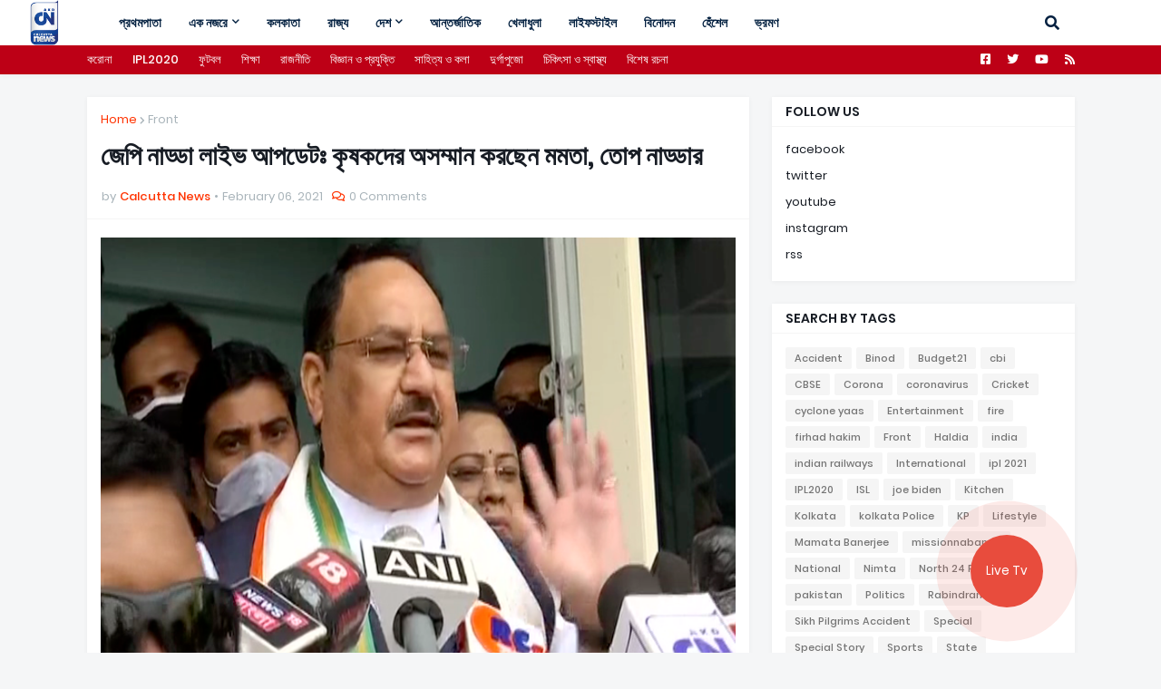

--- FILE ---
content_type: text/html; charset=UTF-8
request_url: https://www.calcuttanewstv.com/2021/02/BJP%20all%20india%20president%20jp%20nadda%20bengal%20visit%20live%20updates.html
body_size: 50628
content:
<!DOCTYPE html>
<html class='ltr' dir='ltr' xmlns='http://www.w3.org/1999/xhtml' xmlns:b='http://www.google.com/2005/gml/b' xmlns:data='http://www.google.com/2005/gml/data' xmlns:expr='http://www.google.com/2005/gml/expr'>
<head>
<script type='text/javascript'>
  window._taboola = window._taboola || [];
  _taboola.push({article:'auto'});
  !function (e, f, u, i) {
    if (!document.getElementById(i)){
      e.async = 1;
      e.src = u;
      e.id = i;
      f.parentNode.insertBefore(e, f);
    }
  }(document.createElement('script'),
  document.getElementsByTagName('script')[0],
  '//cdn.taboola.com/libtrc/calcuttatelevision-cncom/loader.js',
  'tb_loader_script');
  if(window.performance || typeof window.performance.mark == 'function')
    {window.performance.mark('tbl_ic');}
</script>
<meta content='width=device-width, initial-scale=1' name='viewport'/>
<title> জ&#2503;প&#2495; ন&#2494;ড&#2509;ড&#2494; ল&#2494;ইভ আপড&#2503;ট&#2435; ক&#2499;ষকদ&#2503;র অসম&#2509;ম&#2494;ন করছ&#2503;ন মমত&#2494;, ত&#2507;প ন&#2494;ড&#2509;ড&#2494;র</title>
<link href='//1.bp.blogspot.com' rel='dns-prefetch'/>
<link href='//2.bp.blogspot.com' rel='dns-prefetch'/>
<link href='//3.bp.blogspot.com' rel='dns-prefetch'/>
<link href='//4.bp.blogspot.com' rel='dns-prefetch'/>
<link href='//www.blogger.com' rel='dns-prefetch'/>
<link href='//dnjs.cloudflare.com' rel='dns-prefetch'/>
<link href='//fonts.gstatic.com' rel='dns-prefetch'/>
<link href='//pagead2.googlesyndication.com' rel='dns-prefetch'/>
<link href='//www.googletagmanager.com' rel='dns-prefetch'/>
<link href='//www.google-analytics.com' rel='dns-prefetch'/>
<link href='//connect.facebook.net' rel='dns-prefetch'/>
<link href='//c.disquscdn.com' rel='dns-prefetch'/>
<link href='//disqus.com' rel='dns-prefetch'/>
<meta content='text/html; charset=UTF-8' http-equiv='Content-Type'/>
<meta content='blogger' name='generator'/>
<link href='https://www.calcuttanewstv.com/favicon.ico' rel='icon' type='image/x-icon'/>
<meta content='#ff3300' name='theme-color'/>
<meta content='#ff3300' name='msapplication-navbutton-color'/>
<link href='https://www.calcuttanewstv.com/2021/02/BJP%20all%20india%20president%20jp%20nadda%20bengal%20visit%20live%20updates.html' rel='canonical'/>
<link rel="alternate" type="application/atom+xml" title="Calcutta News - Atom" href="https://www.calcuttanewstv.com/feeds/posts/default" />
<link rel="alternate" type="application/rss+xml" title="Calcutta News - RSS" href="https://www.calcuttanewstv.com/feeds/posts/default?alt=rss" />
<link rel="service.post" type="application/atom+xml" title="Calcutta News - Atom" href="https://www.blogger.com/feeds/5602678910052061541/posts/default" />

<link rel="alternate" type="application/atom+xml" title="Calcutta News - Atom" href="https://www.calcuttanewstv.com/feeds/3660536876544165530/comments/default" />
<meta content='Calcutta News  Bengali News Channel, Sports, Corona, State , Politics, Live Tv, Bengali News, Kolkata News' name='description'/>
<link href='https://blogger.googleusercontent.com/img/b/R29vZ2xl/AVvXsEhPq-V1YOcreWiNGGmCKxgKZZfp8EPlctYgY1u_CUchyphenhyphen2RweRItBet_yr7jZCPEhqdaR6I5SyUEgIpfu1PQTWWjjDgQTRHJFCxsDeeEd06qdC2eWantgg1zt6Xrb4YS334hh9MRAmujnmg/s16000/%25E0%25A6%25A8%25E0%25A6%25BE%25E0%25A6%25A1%25E0%25A7%258D%25E0%25A6%25A1%25E0%25A6%25BE+%25E0%25A6%25AE%25E0%25A6%25BE%25E0%25A6%25B2%25E0%25A6%25A6%25E0%25A6%25BE+%25E0%25A7%25A7.png' rel='image_src'/>
<!-- Metadata for Open Graph protocol. See http://ogp.me/. -->
<meta content='article' property='og:type'/>
<meta content=' জেপি নাড্ডা লাইভ আপডেটঃ কৃষকদের অসম্মান করছেন মমতা, তোপ নাড্ডার' property='og:title'/>
<meta content='https://www.calcuttanewstv.com/2021/02/BJP%20all%20india%20president%20jp%20nadda%20bengal%20visit%20live%20updates.html' property='og:url'/>
<meta content='Calcutta News  Bengali News Channel, Sports, Corona, State , Politics, Live Tv, Bengali News, Kolkata News' property='og:description'/>
<meta content='Calcutta News' property='og:site_name'/>
<meta content='https://blogger.googleusercontent.com/img/b/R29vZ2xl/AVvXsEhPq-V1YOcreWiNGGmCKxgKZZfp8EPlctYgY1u_CUchyphenhyphen2RweRItBet_yr7jZCPEhqdaR6I5SyUEgIpfu1PQTWWjjDgQTRHJFCxsDeeEd06qdC2eWantgg1zt6Xrb4YS334hh9MRAmujnmg/s16000/%25E0%25A6%25A8%25E0%25A6%25BE%25E0%25A6%25A1%25E0%25A7%258D%25E0%25A6%25A1%25E0%25A6%25BE+%25E0%25A6%25AE%25E0%25A6%25BE%25E0%25A6%25B2%25E0%25A6%25A6%25E0%25A6%25BE+%25E0%25A7%25A7.png' property='og:image'/>
<meta content='https://blogger.googleusercontent.com/img/b/R29vZ2xl/AVvXsEhPq-V1YOcreWiNGGmCKxgKZZfp8EPlctYgY1u_CUchyphenhyphen2RweRItBet_yr7jZCPEhqdaR6I5SyUEgIpfu1PQTWWjjDgQTRHJFCxsDeeEd06qdC2eWantgg1zt6Xrb4YS334hh9MRAmujnmg/s16000/%25E0%25A6%25A8%25E0%25A6%25BE%25E0%25A6%25A1%25E0%25A7%258D%25E0%25A6%25A1%25E0%25A6%25BE+%25E0%25A6%25AE%25E0%25A6%25BE%25E0%25A6%25B2%25E0%25A6%25A6%25E0%25A6%25BE+%25E0%25A7%25A7.png' name='twitter:image'/>
<meta content='summary_large_image' name='twitter:card'/>
<meta content=' জেপি নাড্ডা লাইভ আপডেটঃ কৃষকদের অসম্মান করছেন মমতা, তোপ নাড্ডার' name='twitter:title'/>
<meta content='https://www.calcuttanewstv.com/2021/02/BJP%20all%20india%20president%20jp%20nadda%20bengal%20visit%20live%20updates.html' name='twitter:domain'/>
<meta content='Calcutta News  Bengali News Channel, Sports, Corona, State , Politics, Live Tv, Bengali News, Kolkata News' name='twitter:description'/>
<!-- Font Awesome Free 5.11.2 -->
<link href='https://cdnjs.cloudflare.com/ajax/libs/font-awesome/5.11.2/css/all.min.css' rel='stylesheet'/>
<!-- Template Style CSS -->
<style id='page-skin-1' type='text/css'><!--
/*
-----------------------------------------------
Blogger Template Style
Name:        GMag
Version:     1.1.0 - Free
Author:      Templateify
Author Url:  https://www.templateify.com/
----------------------------------------------- */
/*-- Google Poppins Font --*/
@font-face{font-family:'Poppins';font-style:italic;font-weight:400;src:local('Poppins Italic'),local(Poppins-Italic),url(https://fonts.gstatic.com/s/poppins/v9/pxiGyp8kv8JHgFVrJJLucXtAKPY.woff2) format("woff2");unicode-range:U+0900-097F,U+1CD0-1CF6,U+1CF8-1CF9,U+200C-200D,U+20A8,U+20B9,U+25CC,U+A830-A839,U+A8E0-A8FB}
@font-face{font-family:'Poppins';font-style:italic;font-weight:400;src:local('Poppins Italic'),local(Poppins-Italic),url(https://fonts.gstatic.com/s/poppins/v9/pxiGyp8kv8JHgFVrJJLufntAKPY.woff2) format("woff2");unicode-range:U+0100-024F,U+0259,U+1E00-1EFF,U+2020,U+20A0-20AB,U+20AD-20CF,U+2113,U+2C60-2C7F,U+A720-A7FF}
@font-face{font-family:'Poppins';font-style:italic;font-weight:400;src:local('Poppins Italic'),local(Poppins-Italic),url(https://fonts.gstatic.com/s/poppins/v9/pxiGyp8kv8JHgFVrJJLucHtA.woff2) format("woff2");unicode-range:U+0000-00FF,U+0131,U+0152-0153,U+02BB-02BC,U+02C6,U+02DA,U+02DC,U+2000-206F,U+2074,U+20AC,U+2122,U+2191,U+2193,U+2212,U+2215,U+FEFF,U+FFFD}
@font-face{font-family:'Poppins';font-style:italic;font-weight:500;src:local('Poppins Medium Italic'),local(Poppins-MediumItalic),url(https://fonts.gstatic.com/s/poppins/v9/pxiDyp8kv8JHgFVrJJLmg1hVFteOcEg.woff2) format("woff2");unicode-range:U+0900-097F,U+1CD0-1CF6,U+1CF8-1CF9,U+200C-200D,U+20A8,U+20B9,U+25CC,U+A830-A839,U+A8E0-A8FB}
@font-face{font-family:'Poppins';font-style:italic;font-weight:500;src:local('Poppins Medium Italic'),local(Poppins-MediumItalic),url(https://fonts.gstatic.com/s/poppins/v9/pxiDyp8kv8JHgFVrJJLmg1hVGdeOcEg.woff2) format("woff2");unicode-range:U+0100-024F,U+0259,U+1E00-1EFF,U+2020,U+20A0-20AB,U+20AD-20CF,U+2113,U+2C60-2C7F,U+A720-A7FF}
@font-face{font-family:'Poppins';font-style:italic;font-weight:500;src:local('Poppins Medium Italic'),local(Poppins-MediumItalic),url(https://fonts.gstatic.com/s/poppins/v9/pxiDyp8kv8JHgFVrJJLmg1hVF9eO.woff2) format("woff2");unicode-range:U+0000-00FF,U+0131,U+0152-0153,U+02BB-02BC,U+02C6,U+02DA,U+02DC,U+2000-206F,U+2074,U+20AC,U+2122,U+2191,U+2193,U+2212,U+2215,U+FEFF,U+FFFD}
@font-face{font-family:'Poppins';font-style:italic;font-weight:600;src:local('Poppins SemiBold Italic'),local(Poppins-SemiBoldItalic),url(https://fonts.gstatic.com/s/poppins/v9/pxiDyp8kv8JHgFVrJJLmr19VFteOcEg.woff2) format("woff2");unicode-range:U+0900-097F,U+1CD0-1CF6,U+1CF8-1CF9,U+200C-200D,U+20A8,U+20B9,U+25CC,U+A830-A839,U+A8E0-A8FB}
@font-face{font-family:'Poppins';font-style:italic;font-weight:600;src:local('Poppins SemiBold Italic'),local(Poppins-SemiBoldItalic),url(https://fonts.gstatic.com/s/poppins/v9/pxiDyp8kv8JHgFVrJJLmr19VGdeOcEg.woff2) format("woff2");unicode-range:U+0100-024F,U+0259,U+1E00-1EFF,U+2020,U+20A0-20AB,U+20AD-20CF,U+2113,U+2C60-2C7F,U+A720-A7FF}
@font-face{font-family:'Poppins';font-style:italic;font-weight:600;src:local('Poppins SemiBold Italic'),local(Poppins-SemiBoldItalic),url(https://fonts.gstatic.com/s/poppins/v9/pxiDyp8kv8JHgFVrJJLmr19VF9eO.woff2) format("woff2");unicode-range:U+0000-00FF,U+0131,U+0152-0153,U+02BB-02BC,U+02C6,U+02DA,U+02DC,U+2000-206F,U+2074,U+20AC,U+2122,U+2191,U+2193,U+2212,U+2215,U+FEFF,U+FFFD}
@font-face{font-family:'Poppins';font-style:italic;font-weight:700;src:local('Poppins Bold Italic'),local(Poppins-BoldItalic),url(https://fonts.gstatic.com/s/poppins/v9/pxiDyp8kv8JHgFVrJJLmy15VFteOcEg.woff2) format("woff2");unicode-range:U+0900-097F,U+1CD0-1CF6,U+1CF8-1CF9,U+200C-200D,U+20A8,U+20B9,U+25CC,U+A830-A839,U+A8E0-A8FB}
@font-face{font-family:'Poppins';font-style:italic;font-weight:700;src:local('Poppins Bold Italic'),local(Poppins-BoldItalic),url(https://fonts.gstatic.com/s/poppins/v9/pxiDyp8kv8JHgFVrJJLmy15VGdeOcEg.woff2) format("woff2");unicode-range:U+0100-024F,U+0259,U+1E00-1EFF,U+2020,U+20A0-20AB,U+20AD-20CF,U+2113,U+2C60-2C7F,U+A720-A7FF}
@font-face{font-family:'Poppins';font-style:italic;font-weight:700;src:local('Poppins Bold Italic'),local(Poppins-BoldItalic),url(https://fonts.gstatic.com/s/poppins/v9/pxiDyp8kv8JHgFVrJJLmy15VF9eO.woff2) format("woff2");unicode-range:U+0000-00FF,U+0131,U+0152-0153,U+02BB-02BC,U+02C6,U+02DA,U+02DC,U+2000-206F,U+2074,U+20AC,U+2122,U+2191,U+2193,U+2212,U+2215,U+FEFF,U+FFFD}
@font-face{font-family:'Poppins';font-style:normal;font-weight:400;src:local('Poppins Regular'),local(Poppins-Regular),url(https://fonts.gstatic.com/s/poppins/v9/pxiEyp8kv8JHgFVrJJbecmNE.woff2) format("woff2");unicode-range:U+0900-097F,U+1CD0-1CF6,U+1CF8-1CF9,U+200C-200D,U+20A8,U+20B9,U+25CC,U+A830-A839,U+A8E0-A8FB}
@font-face{font-family:'Poppins';font-style:normal;font-weight:400;src:local('Poppins Regular'),local(Poppins-Regular),url(https://fonts.gstatic.com/s/poppins/v9/pxiEyp8kv8JHgFVrJJnecmNE.woff2) format("woff2");unicode-range:U+0100-024F,U+0259,U+1E00-1EFF,U+2020,U+20A0-20AB,U+20AD-20CF,U+2113,U+2C60-2C7F,U+A720-A7FF}
@font-face{font-family:'Poppins';font-style:normal;font-weight:400;src:local('Poppins Regular'),local(Poppins-Regular),url(https://fonts.gstatic.com/s/poppins/v9/pxiEyp8kv8JHgFVrJJfecg.woff2) format("woff2");unicode-range:U+0000-00FF,U+0131,U+0152-0153,U+02BB-02BC,U+02C6,U+02DA,U+02DC,U+2000-206F,U+2074,U+20AC,U+2122,U+2191,U+2193,U+2212,U+2215,U+FEFF,U+FFFD}
@font-face{font-family:'Poppins';font-style:normal;font-weight:500;src:local('Poppins Medium'),local(Poppins-Medium),url(https://fonts.gstatic.com/s/poppins/v9/pxiByp8kv8JHgFVrLGT9Z11lFc-K.woff2) format("woff2");unicode-range:U+0900-097F,U+1CD0-1CF6,U+1CF8-1CF9,U+200C-200D,U+20A8,U+20B9,U+25CC,U+A830-A839,U+A8E0-A8FB}
@font-face{font-family:'Poppins';font-style:normal;font-weight:500;src:local('Poppins Medium'),local(Poppins-Medium),url(https://fonts.gstatic.com/s/poppins/v9/pxiByp8kv8JHgFVrLGT9Z1JlFc-K.woff2) format("woff2");unicode-range:U+0100-024F,U+0259,U+1E00-1EFF,U+2020,U+20A0-20AB,U+20AD-20CF,U+2113,U+2C60-2C7F,U+A720-A7FF}
@font-face{font-family:'Poppins';font-style:normal;font-weight:500;src:local('Poppins Medium'),local(Poppins-Medium),url(https://fonts.gstatic.com/s/poppins/v9/pxiByp8kv8JHgFVrLGT9Z1xlFQ.woff2) format("woff2");unicode-range:U+0000-00FF,U+0131,U+0152-0153,U+02BB-02BC,U+02C6,U+02DA,U+02DC,U+2000-206F,U+2074,U+20AC,U+2122,U+2191,U+2193,U+2212,U+2215,U+FEFF,U+FFFD}
@font-face{font-family:'Poppins';font-style:normal;font-weight:600;src:local('Poppins SemiBold'),local(Poppins-SemiBold),url(https://fonts.gstatic.com/s/poppins/v9/pxiByp8kv8JHgFVrLEj6Z11lFc-K.woff2) format("woff2");unicode-range:U+0900-097F,U+1CD0-1CF6,U+1CF8-1CF9,U+200C-200D,U+20A8,U+20B9,U+25CC,U+A830-A839,U+A8E0-A8FB}
@font-face{font-family:'Poppins';font-style:normal;font-weight:600;src:local('Poppins SemiBold'),local(Poppins-SemiBold),url(https://fonts.gstatic.com/s/poppins/v9/pxiByp8kv8JHgFVrLEj6Z1JlFc-K.woff2) format("woff2");unicode-range:U+0100-024F,U+0259,U+1E00-1EFF,U+2020,U+20A0-20AB,U+20AD-20CF,U+2113,U+2C60-2C7F,U+A720-A7FF}
@font-face{font-family:'Poppins';font-style:normal;font-weight:600;src:local('Poppins SemiBold'),local(Poppins-SemiBold),url(https://fonts.gstatic.com/s/poppins/v9/pxiByp8kv8JHgFVrLEj6Z1xlFQ.woff2) format("woff2");unicode-range:U+0000-00FF,U+0131,U+0152-0153,U+02BB-02BC,U+02C6,U+02DA,U+02DC,U+2000-206F,U+2074,U+20AC,U+2122,U+2191,U+2193,U+2212,U+2215,U+FEFF,U+FFFD}
@font-face{font-family:'Poppins';font-style:normal;font-weight:700;src:local('Poppins Bold'),local(Poppins-Bold),url(https://fonts.gstatic.com/s/poppins/v9/pxiByp8kv8JHgFVrLCz7Z11lFc-K.woff2) format("woff2");unicode-range:U+0900-097F,U+1CD0-1CF6,U+1CF8-1CF9,U+200C-200D,U+20A8,U+20B9,U+25CC,U+A830-A839,U+A8E0-A8FB}
@font-face{font-family:'Poppins';font-style:normal;font-weight:700;src:local('Poppins Bold'),local(Poppins-Bold),url(https://fonts.gstatic.com/s/poppins/v9/pxiByp8kv8JHgFVrLCz7Z1JlFc-K.woff2) format("woff2");unicode-range:U+0100-024F,U+0259,U+1E00-1EFF,U+2020,U+20A0-20AB,U+20AD-20CF,U+2113,U+2C60-2C7F,U+A720-A7FF}
@font-face{font-family:'Poppins';font-style:normal;font-weight:700;src:local('Poppins Bold'),local(Poppins-Bold),url(https://fonts.gstatic.com/s/poppins/v9/pxiByp8kv8JHgFVrLCz7Z1xlFQ.woff2) format("woff2");unicode-range:U+0000-00FF,U+0131,U+0152-0153,U+02BB-02BC,U+02C6,U+02DA,U+02DC,U+2000-206F,U+2074,U+20AC,U+2122,U+2191,U+2193,U+2212,U+2215,U+FEFF,U+FFFD}
/*-- Reset CSS --*/
a,abbr,acronym,address,applet,b,big,blockquote,body,caption,center,cite,code,dd,del,dfn,div,dl,dt,em,fieldset,font,form,h1,h2,h3,h4,h5,h6,html,i,iframe,img,ins,kbd,label,legend,li,object,p,pre,q,s,samp,small,span,strike,strong,sub,sup,table,tbody,td,tfoot,th,thead,tr,tt,u,ul,var{padding:0;margin:0;border:0;outline:0;vertical-align:baseline;background:0 0;text-decoration:none}dl,ul{list-style-position:inside;font-weight:400;list-style:none}ul li{list-style:none}caption{text-align:center}img{border:none;position:relative}a,a:visited{text-decoration:none}.clearfix{clear:both}.section,.widget,.widget ul{margin:0;padding:0}a{color:#ff3300}a img{border:0}abbr{text-decoration:none}.CSS_LIGHTBOX{z-index:999999!important}.CSS_LIGHTBOX_ATTRIBUTION_INDEX_CONTAINER .CSS_HCONT_CHILDREN_HOLDER > .CSS_LAYOUT_COMPONENT.CSS_HCONT_CHILD:first-child > .CSS_LAYOUT_COMPONENT{opacity:0}.separator a{clear:none!important;float:none!important;margin-left:0!important;margin-right:0!important}#Navbar1,#navbar-iframe,.widget-item-control,a.quickedit,.home-link,.feed-links{display:none!important}.center{display:table;margin:0 auto;position:relative}.widget > h2,.widget > h3{display:none}.widget iframe,.widget img{max-width:100%}
/*-- Body Content CSS --*/
:root{--body-font:'Poppins',Arial,sans-serif;--title-font:'Poppins',Arial,sans-serif;--meta-font:'Poppins',Arial,sans-serif;--text-font:'Poppins',Arial,sans-serif}
button,input,select,textarea{font-family:var(--body-font);-webkit-appearance:none;-moz-appearance:none;appearance:none;outline:none;box-sizing:border-box;border-radius:0}
body{position:relative;background-color:#f5f6f7;background:#f5f6f7 none no-repeat scroll center center;font-family:var(--body-font);font-size:14px;color:#757575;font-weight:400;font-style:normal;line-height:1.4em;word-wrap:break-word;margin:0;padding:0}
body.background-cover{background-attachment:fixed;background-size:cover;background-position:center center;background-repeat:no-repeat}
.rtl{direction:rtl}
.no-items.section{display:none}
h1,h2,h3,h4,h5,h6{font-family:var(--title-font);font-weight:700}
#outer-wrapper{position:relative;overflow:hidden;width:100%;max-width:100%;margin:0 auto;background-color:#f5f6f7;padding:0}
.floating-mode:not(.boxed) #outer-wrapper{background-color:rgba(0,0,0,0);box-shadow:none}
.boxed #outer-wrapper{max-width:calc(1089px + 50px);box-shadow:0 0 20px rgba(0,0,0,0.1)}
.row-x1{width:1089px}
#content-wrapper{position:relative;float:left;width:100%;overflow:hidden;padding:25px 0;margin:0;border-top:0}
#content-wrapper > .container{margin:0 auto}
#main-wrapper{position:relative;float:left;width:calc(100% - (334px + 25px));box-sizing:border-box;padding:0}
.left-sidebar #main-wrapper,.rtl #main-wrapper{float:right}
#sidebar-wrapper{position:relative;float:right;width:334px;box-sizing:border-box;padding:0}
.left-sidebar #sidebar-wrapper,.rtl #sidebar-wrapper{float:left}
.entry-image-link,.cmm-avatar,.comments .avatar-image-container{overflow:hidden;background-color:rgba(155,155,155,0.08);z-index:5;color:transparent!important}
.entry-thumb{display:block;position:relative;width:100%;height:100%;background-size:cover;background-position:center center;background-repeat:no-repeat;z-index:1;opacity:0;transition:opacity .35s ease}
.entry-thumb.lazy-ify{opacity:1}
.entry-image-link:hover .entry-thumb,.featured-item-inner:hover .entry-thumb,.content-block-1 .block-inner:hover .entry-thumb,.gmag-free-content-blocks-2 .block-inner:hover .entry-thumb,.column-inner:hover .entry-thumb,.videos-block .videos-inner:hover .entry-thumb,.gallery-block .gallery-inner:hover .entry-thumb,.FeaturedPost .featured-post-inner:hover .entry-thumb{filter:brightness(1.1)}
.before-mask:before{content:'';position:absolute;top:0;left:0;right:0;bottom:0;background-image:linear-gradient(to bottom,transparent,rgba(0,0,0,0.3));-webkit-backface-visibility:hidden;backface-visibility:hidden;z-index:2;opacity:1;margin:0;transition:opacity .25s ease}
.entry-title{color:#171c24;line-height:1.4em}
.entry-title a{color:#171c24;display:block}
.entry-title a:hover{color:#ff3300}
.excerpt{font-family:var(--text-font)}
.entry-category{position:absolute;top:15px;left:15px;height:18px;background-color:#ff3300;font-size:10px;color:#ffffff;font-weight:500;text-transform:uppercase;line-height:19px;z-index:10;box-sizing:border-box;padding:0 5px;margin:0;border-radius:2px}
.rtl .entry-category{left:unset;right:15px}
.entry-meta{font-family:var(--meta-font);font-size:11px;color:#a9b4ba;font-weight:400;overflow:hidden;padding:0 1px;margin:0}
.entry-meta a{color:#a9b4ba}
.entry-meta a:hover{color:#ff3300}
.entry-meta span:not(.author){float:left;font-style:normal;margin:0 4px 0 0}
.rtl .entry-meta span{float:right;margin:0 0 0 4px}
.entry-meta span.author{color:#ff3300;font-weight:500;margin:0}
.entry-meta.m-1 .entry-time:before{content:'\2022';float:left;margin:0 4px 0 0}
.rtl .entry-meta.m-1 .entry-time:before{float:right;margin:0 0 0 4px}
.entry-meta span.entry-comments-link{display:none;margin:0 0 0 6px}
.rtl .entry-meta span.entry-comments-link{margin:0 6px 0 0}
.entry-meta .entry-comments-link:before{display:inline-block;content:'\f086';font-family:'Font Awesome 5 Free';font-size:13px;color:#ff3300;font-weight:400;margin:0 4px 0 0}
.rtl .entry-meta .entry-comments-link:before{margin:0 0 0 4px}
.entry-meta .entry-comments-link.show{display:block}
.entry-info{position:absolute;left:0;bottom:0;width:100%;background:linear-gradient(to bottom,transparent,rgba(0,0,0,0.9));overflow:hidden;z-index:10;box-sizing:border-box;padding:15px}
.entry-info .entry-meta{color:#ddd}
.entry-info .entry-meta span.author{color:#eee}
.entry-info .entry-title{text-shadow:0 1px 2px rgba(0,0,0,0.5)}
.entry-info .entry-title a{color:#fff}
.social a:before{display:inline-block;font-family:'Font Awesome 5 Brands';font-style:normal;font-weight:400}
.social .blogger a:before{content:"\f37d"}
.social .facebook a:before{content:"\f082"}
.social .facebook-f a:before{content:"\f39e"}
.social .twitter a:before{content:"\f099"}
.social .rss a:before{content:"\f09e";font-family:'Font Awesome 5 Free';font-weight:900}
.social .youtube a:before{content:"\f167"}
.social .skype a:before{content:"\f17e"}
.social .stumbleupon a:before{content:"\f1a4"}
.social .tumblr a:before{content:"\f173"}
.social .vk a:before{content:"\f189"}
.social .stack-overflow a:before{content:"\f16c"}
.social .github a:before{content:"\f09b"}
.social .linkedin a:before{content:"\f0e1"}
.social .dribbble a:before{content:"\f17d"}
.social .soundcloud a:before{content:"\f1be"}
.social .behance a:before{content:"\f1b4"}
.social .digg a:before{content:"\f1a6"}
.social .instagram a:before{content:"\f16d"}
.social .pinterest a:before{content:"\f0d2"}
.social .pinterest-p a:before{content:"\f231"}
.social .twitch a:before{content:"\f1e8"}
.social .delicious a:before{content:"\f1a5"}
.social .codepen a:before{content:"\f1cb"}
.social .flipboard a:before{content:"\f44d"}
.social .reddit a:before{content:"\f281"}
.social .whatsapp a:before{content:"\f232"}
.social .messenger a:before{content:"\f39f"}
.social .snapchat a:before{content:"\f2ac"}
.social .telegram a:before{content:"\f3fe"}
.social .discord a:before{content:"\f392"}
.social .share a:before{content:"\f064";font-family:'Font Awesome 5 Free';font-weight:900}
.social .email a:before{content:"\f0e0";font-family:'Font Awesome 5 Free';font-weight:400}
.social .external-link a:before{content:"\f35d";font-family:'Font Awesome 5 Free';font-weight:900}
.social-bg .blogger a,.social-bg-hover .blogger a:hover{background-color:#ff3300}
.social-bg .facebook a,.social-bg .facebook-f a,.social-bg-hover .facebook a:hover,.social-bg-hover .facebook-f a:hover{background-color:#3b5999}
.social-bg .twitter a,.social-bg-hover .twitter a:hover{background-color:#00acee}
.social-bg .youtube a,.social-bg-hover .youtube a:hover{background-color:#f50000}
.social-bg .instagram a,.social-bg-hover .instagram a:hover{background:linear-gradient(15deg,#ffb13d,#dd277b,#4d5ed4)}
.social-bg .pinterest a,.social-bg .pinterest-p a,.social-bg-hover .pinterest a:hover,.social-bg-hover .pinterest-p a:hover{background-color:#ca2127}
.social-bg .dribbble a,.social-bg-hover .dribbble a:hover{background-color:#ea4c89}
.social-bg .linkedin a,.social-bg-hover .linkedin a:hover{background-color:#0077b5}
.social-bg .tumblr a,.social-bg-hover .tumblr a:hover{background-color:#365069}
.social-bg .twitch a,.social-bg-hover .twitch a:hover{background-color:#6441a5}
.social-bg .rss a,.social-bg-hover .rss a:hover{background-color:#ffc200}
.social-bg .skype a,.social-bg-hover .skype a:hover{background-color:#00aff0}
.social-bg .stumbleupon a,.social-bg-hover .stumbleupon a:hover{background-color:#eb4823}
.social-bg .vk a,.social-bg-hover .vk a:hover{background-color:#4a76a8}
.social-bg .stack-overflow a,.social-bg-hover .stack-overflow a:hover{background-color:#f48024}
.social-bg .github a,.social-bg-hover .github a:hover{background-color:#24292e}
.social-bg .soundcloud a,.social-bg-hover .soundcloud a:hover{background:linear-gradient(#ff7400,#ff3400)}
.social-bg .behance a,.social-bg-hover .behance a:hover{background-color:#191919}
.social-bg .digg a,.social-bg-hover .digg a:hover{background-color:#1b1a19}
.social-bg .delicious a,.social-bg-hover .delicious a:hover{background-color:#0076e8}
.social-bg .codepen a,.social-bg-hover .codepen a:hover{background-color:#000}
.social-bg .flipboard a,.social-bg-hover .flipboard a:hover{background-color:#f52828}
.social-bg .reddit a,.social-bg-hover .reddit a:hover{background-color:#ff4500}
.social-bg .whatsapp a,.social-bg-hover .whatsapp a:hover{background-color:#3fbb50}
.social-bg .messenger a,.social-bg-hover .messenger a:hover{background-color:#0084ff}
.social-bg .snapchat a,.social-bg-hover .snapchat a:hover{background-color:#ffe700}
.social-bg .telegram a,.social-bg-hover .telegram a:hover{background-color:#179cde}
.social-bg .discord a,.social-bg-hover .discord a:hover{background-color:#7289da}
.social-bg .share a,.social-bg-hover .share a:hover{background-color:#a9b4ba}
.social-bg .email a,.social-bg-hover .email a:hover{background-color:#888}
.social-bg .external-link a,.social-bg-hover .external-link a:hover{background-color:#f23000}
.social-color .blogger a,.social-color-hover .blogger a:hover{color:#ff3300}
.social-color .facebook a,.social-color .facebook-f a,.social-color-hover .facebook a:hover,.social-color-hover .facebook-f a:hover{color:#3b5999}
.social-color .twitter a,.social-color-hover .twitter a:hover{color:#00acee}
.social-color .youtube a,.social-color-hover .youtube a:hover{color:#f50000}
.social-color .instagram a,.social-color-hover .instagram a:hover{color:#dd277b}
.social-color .pinterest a,.social-color .pinterest-p a,.social-color-hover .pinterest a:hover,.social-color-hover .pinterest-p a:hover{color:#ca2127}
.social-color .dribbble a,.social-color-hover .dribbble a:hover{color:#ea4c89}
.social-color .linkedin a,.social-color-hover .linkedin a:hover{color:#0077b5}
.social-color .tumblr a,.social-color-hover .tumblr a:hover{color:#365069}
.social-color .twitch a,.social-color-hover .twitch a:hover{color:#6441a5}
.social-color .rss a,.social-color-hover .rss a:hover{color:#ffc200}
.social-color .skype a,.social-color-hover .skype a:hover{color:#00aff0}
.social-color .stumbleupon a,.social-color-hover .stumbleupon a:hover{color:#eb4823}
.social-color .vk a,.social-color-hover .vk a:hover{color:#4a76a8}
.social-color .stack-overflow a,.social-color-hover .stack-overflow a:hover{color:#f48024}
.social-color .github a,.social-color-hover .github a:hover{color:#24292e}
.social-color .soundcloud a,.social-color-hover .soundcloud a:hover{color:#ff7400}
.social-color .behance a,.social-color-hover .behance a:hover{color:#191919}
.social-color .digg a,.social-color-hover .digg a:hover{color:#1b1a19}
.social-color .delicious a,.social-color-hover .delicious a:hover{color:#0076e8}
.social-color .codepen a,.social-color-hover .codepen a:hover{color:#000}
.social-color .flipboard a,.social-color-hover .flipboard a:hover{color:#f52828}
.social-color .reddit a,.social-color-hover .reddit a:hover{color:#ff4500}
.social-color .whatsapp a,.social-color-hover .whatsapp a:hover{color:#3fbb50}
.social-color .messenger a,.social-color-hover .messenger a:hover{color:#0084ff}
.social-color .snapchat a,.social-color-hover .snapchat a:hover{color:#ffe700}
.social-color .telegram a,.social-color-hover .telegram a:hover{color:#179cde}
.social-color .discord a,.social-color-hover .discord a:hover{color:#7289da}
.social-color .share a,.social-color-hover .share a:hover{color:#a9b4ba}
.social-color .email a,.social-color-hover .email a:hover{color:#888}
.social-color .external-link a,.social-color-hover .external-link a:hover{color:#f23000}
#gmag-free-header-wrapper{position:relative;float:left;width:100%;margin:0;box-shadow:0 1px 5px 0 rgba(0,0,0,0.05)}
.headerify-wrap,.headerify{position:relative;float:left;width:100%;height:50px;box-sizing:border-box;padding:0;margin:0}
.headerify-inner{position:relative;float:left;width:100%;max-width:100%;height:50px;background-color:#ffffff;background:linear-gradient(to right,#ffffff,#ffffff);box-sizing:border-box;padding:0;margin:0}
.rtl .headerify-inner{background:linear-gradient(to left,#ffffff,#ffffff)}
.boxed .headerify-inner{float:none;width:calc(1089px + 50px);max-width:calc(1089px + 50px);margin:0 auto}
#gmag-free-header-wrapper .container{position:relative;margin:0 auto}
.main-logo-wrap{position:relative;float:left;margin:0 20px 0 0}
.rtl .main-logo-wrap{float:right;margin:0 0 0 20px}
.main-logo{position:relative;float:left;width:100%;height:30px;padding:10px 0;margin:0}
.main-logo .main-logo-img{float:left;height:30px;overflow:hidden}
.main-logo img{max-width:100%;    height: 60px;
margin-left: -80px;
margin-top: -10px;
position: fixed;
z-index: 999999;}
.main-logo h1{font-size:22px;color:#032040;line-height:30px;margin:0}
.main-logo h1 a{color:#032040}
.main-logo h1 a:hover{color:#ff3300}
.main-logo #h1-tag{position:absolute;top:-9000px;left:-9000px;display:none;visibility:hidden}
.main-menu-wrap{position:static;float:left;height:50px;margin:0}
.rtl .main-menu-wrap{float:right}
#gmag-free-main-menu .widget,#gmag-free-main-menu .widget > .widget-title{display:none}
#gmag-free-main-menu .show-menu{display:block}
#gmag-free-main-menu{position:static;width:100%;height:50px;z-index:10}
#gmag-free-main-menu ul > li{position:relative;float:left;display:inline-block;padding:0;margin:0}
.rtl #gmag-free-main-menu ul > li{float:right}
#gmag-free-main-menu-nav > li > a{position:relative;display:block;height:50px;font-size:14px;color:#032040;font-weight:600;text-transform:uppercase;line-height:50px;padding:0 15px;margin:0}
#gmag-free-main-menu-nav > li:hover > a{background-color:#1c2028;color:#ff3300}
#gmag-free-main-menu ul > li > ul{position:absolute;float:left;left:0;top:50px;width:180px;background-color:#1e232b;z-index:99999;padding:0;visibility:hidden;opacity:0;-webkit-transform:translateY(-5px);transform:translateY(-5px);box-shadow:0 2px 5px 0 rgba(0,0,0,0.1),0 2px 10px 0 rgba(0,0,0,0.1)}
.rtl #gmag-free-main-menu ul > li > ul{left:auto;right:0}
#gmag-free-main-menu ul > li > ul > li > ul{position:absolute;top:0;left:100%;-webkit-transform:translateX(-5px);transform:translateX(-5px);margin:0}
.rtl #gmag-free-main-menu ul > li > ul > li > ul{left:unset;right:100%;-webkit-transform:translateX(5px);transform:translateX(5px)}
#gmag-free-main-menu ul > li > ul > li{display:block;float:none;position:relative}
.rtl #gmag-free-main-menu ul > li > ul > li{float:none}
#gmag-free-main-menu ul > li > ul > li a{position:relative;display:block;font-size:13px;color:#ffffff;font-weight:400;box-sizing:border-box;padding:7px 15px;margin:0;border-bottom:1px solid rgba(155,155,155,0.05)}
#gmag-free-main-menu ul > li > ul > li:last-child a{border:0}
#gmag-free-main-menu ul > li > ul > li:hover > a{background-color:#1b1f27;color:#ff3300}
#gmag-free-main-menu ul > li.has-sub > a:after{content:'\f078';float:right;font-family:'Font Awesome 5 Free';font-size:9px;font-weight:900;margin:-1px 0 0 5px}
.rtl #gmag-free-main-menu ul > li.has-sub > a:after{float:left;margin:-1px 5px 0 0}
#gmag-free-main-menu ul > li > ul > li.has-sub > a:after{content:'\f054';float:right;margin:0}
.rtl #gmag-free-main-menu ul > li > ul > li.has-sub > a:after{content:'\f053'}
#gmag-free-main-menu ul > li:hover > ul,#gmag-free-main-menu ul > li > ul > li:hover > ul{visibility:visible;opacity:1;-webkit-transform:translate(0);transform:translate(0);-webkit-backface-visibility:hidden;backface-visibility:hidden}
#gmag-free-main-menu ul ul{transition:all .17s ease}
#gmag-free-main-menu .mega-menu{position:static!important}
#gmag-free-main-menu .mega-menu > ul{width:100%;background-color:#1e232b;box-sizing:border-box;padding:15px 7.5px}
#gmag-free-main-menu .mega-menu > ul.mega-widget,#gmag-free-main-menu .mega-menu > ul.complex-tabs{overflow:hidden}
#gmag-free-main-menu .mega-menu > ul.complex-tabs > ul.select-tab{position:relative;float:left;width:20%;box-sizing:border-box;padding:15px 0;margin:-15px 0 0 -7.5px}
.rtl #gmag-free-main-menu .mega-menu > ul.complex-tabs > ul.select-tab{float:right;margin:-15px -7.5px 0 0}
#gmag-free-main-menu .mega-menu > ul.complex-tabs > ul.select-tab:before{content:'';position:absolute;left:0;top:0;width:100%;height:100vh;background-color:rgba(155,155,155,0.1);box-sizing:border-box;display:block}
#gmag-free-main-menu .mega-menu > ul.complex-tabs > ul.select-tab > li{width:100%;margin:0}
#gmag-free-main-menu ul > li > ul.complex-tabs > ul.select-tab > li > a{position:relative;display:block;height:auto;font-size:13px;color:#ffffff;font-weight:400;padding:7px 15px}
#gmag-free-main-menu .mega-menu > ul.complex-tabs > ul.select-tab > li.active > a:after{content:'\f054';font-family:'Font Awesome 5 Free';font-weight:900;font-size:9px;float:right}
.rtl #gmag-free-main-menu .mega-menu > ul.complex-tabs > ul.select-tab > li.active > a:after{content:'\f053';float:left}
#gmag-free-main-menu .mega-menu > ul.complex-tabs > ul.select-tab > li.active,#gmag-free-main-menu .mega-menu > ul.complex-tabs > ul.select-tab > li:hover{background-color:#1e232b}
#gmag-free-main-menu .mega-menu > ul.complex-tabs > ul.select-tab > li.active > a,#gmag-free-main-menu .mega-menu > ul.complex-tabs > ul.select-tab > li:hover > a{color:#ffffff}
.mega-tab{display:none;position:relative;float:right;width:80%;margin:0}
.rtl .mega-tab{float:left}
.tab-active{display:block}
.tab-animated,.post-animated{-webkit-animation-duration:.5s;animation-duration:.5s;-webkit-animation-fill-mode:both;animation-fill-mode:both}
@keyframes fadeIn {
from{opacity:0}
to{opacity:1}
}
.tab-fadeIn,.post-fadeIn{animation-name:fadeIn}
@keyframes fadeInUp {
from{opacity:0;transform:translate3d(0,5px,0)}
to{opacity:1;transform:translate3d(0,0,0)}
}
@keyframes slideToLeft {
from{transform:translate3d(10px,0,0)}
to{transform:translate3d(0,0,0)}
}
@keyframes slideToRight {
from{transform:translate3d(-10px,0,0)}
to{transform:translate3d(0,0,0)}
}
.tab-fadeInUp,.post-fadeInUp{animation-name:fadeInUp}
.mega-widget .mega-item{float:left;width:20%;box-sizing:border-box;padding:0 7.5px}
.mega-tab .mega-widget .mega-item{width:25%}
.rtl .mega-widget .mega-item{float:right}
.mega-widget .mega-content{position:relative;width:100%;overflow:hidden;padding:0}
.mega-content .entry-image-link{width:100%;height:125px;background-color:rgba(255,255,255,0.01);z-index:1;display:block;position:relative;overflow:hidden;padding:0}
.mega-tab .entry-thumb{width:calc((1089px - 90px) / 5);height:125px;margin:0}
.mega-content .entry-title{position:relative;font-size:12px;font-weight:500;margin:8px 0 0;padding:0}
.title-lato .mega-content .entry-title{font-size:13px}
.mega-content .entry-title a{color:#ffffff}
.mega-content .entry-title a:hover{color:#ff3300}
.mega-content .entry-meta{color:#a9b4ba;margin:3px 0 0}
.no-posts{display:block;font-size:14px;color:#757575;padding:30px 0;font-weight:400}
.no-posts b{font-weight:600}
.mega-menu .no-posts{color:#a9b4ba;text-align:center;padding:0}
.search-toggle{position:absolute;top:0;right:0;width:50px;height:50px;background-color:rgba(255,255,255,0.02);color:#032040;font-size:16px;text-align:center;line-height:50px;cursor:pointer;z-index:20;box-sizing:border-box;padding:0;margin:0;border:0}
.rtl .search-toggle{right:unset;left:0}
.search-toggle:after{content:"\f002";font-family:'Font Awesome 5 Free';font-weight:900;margin:0}
.search-active .search-toggle:after{content:"\f00d"}
.search-toggle:hover{background-color:#1c2028;color:#ff3300}
#nav-search{position:absolute;top:50px;right:0;width:334px;max-width:100%;height:50px;z-index:25;background-color:#1e232b;box-sizing:border-box;padding:10px;visibility:hidden;opacity:0;-webkit-transform:translateY(-5px);transform:translateY(-5px);box-shadow:0 2px 4px 0 rgba(0,0,0,.05);transition:all .17s ease}
.search-active #nav-search{visibility:visible;opacity:1;-webkit-transform:translateY(0);transform:translateY(0);-webkit-backface-visibility:hidden;backface-visibility:hidden}
.rtl #nav-search{right:unset;left:0}
#nav-search .search-form{position:relative;width:100%;height:30px;background-color:rgba(155,155,155,0.05);overflow:hidden;box-sizing:border-box;padding:2px;border:1px solid rgba(155,155,155,0.1);border-radius:2px}
#nav-search .search-input{float:left;width:100%;max-width:80%;height:26px;background-color:rgba(0,0,0,0);font-family:inherit;font-size:13px;color:#ffffff;font-weight:400;line-height:26px;box-sizing:border-box;padding:0 0 0 10px;margin:0;border:0}
.rtl #nav-search .search-input{float:right;padding:0 10px 0 0}
#nav-search .search-input:focus{color:#ffffff;outline:none}
#nav-search .search-input::placeholder{color:#ffffff;opacity:.5}
#nav-search .search-action{float:right;width:auto;max-width:20%;height:26px;background-color:#ff3300;font-family:inherit;font-size:13px;color:#ffffff;font-weight:500;line-height:26px;cursor:pointer;box-sizing:border-box;padding:0 10px;margin:0;border:0;border-radius:2px}
.rtl #nav-search .search-action{float:left}
#nav-search .search-action:hover{background-color:#f23000;color:#ffffff}
.navbar-wrap{position:relative;float:left;width:100%;height:32px;background-color:#bd0016;margin:0}
.navbar-wrap.border{border-top:1px solid rgba(155,155,155,0.1)}
.navbar-wrap.no-widget{display:none}
#main-navbar-menu{position:relative;float:left;height:32px;margin:0}
.rtl #main-navbar-menu{float:right}
#main-navbar-menu .widget > .widget-title{display:none}
.main-navbar-menu ul li{float:left;height:32px;line-height:32px;margin:0 22px 0 0}
.rtl .main-navbar-menu ul li{float:right;margin:0 0 0 22px}
.main-navbar-menu ul li a{display:block;font-size:13px;color:#ffffff;font-weight:500}
.main-navbar-menu ul li a:hover{color:#ffd6cc}
#main-navbar-social{position:relative;float:right;height:32px;margin:0}
.rtl #main-navbar-social{float:left}
#main-navbar-social .widget > .widget-title{display:none}
.main-navbar-social ul li{float:left;height:32px;line-height:32px;margin:0 0 0 18px}
.rtl .main-navbar-social ul li{float:right;margin:0 18px 0 0}
.main-navbar-social ul li a{display:block;font-size:13px;color:#ffffff}
.main-navbar-social ul li a:hover{color:#ffd6cc}
.overlay{visibility:hidden;opacity:0;position:fixed;top:0;left:0;right:0;bottom:0;background-color:rgba(23,28,36,0.6);z-index:1000;-webkit-backdrop-filter:saturate(100%) blur(3px);-ms-backdrop-filter:saturate(100%) blur(3px);-o-backdrop-filter:saturate(100%) blur(3px);backdrop-filter:saturate(100%) blur(3px);margin:0;transition:all .25s ease}
.show-gmag-free-mobile-menu{display:none;position:absolute;top:0;left:0;width:auto;height:50px;color:#032040;font-size:16px;font-weight:600;line-height:50px;text-align:center;cursor:pointer;z-index:20;padding:0 15px;margin:0}
.rtl .show-gmag-free-mobile-menu{left:auto;right:0}
.show-gmag-free-mobile-menu:before{content:"\f0c9";font-family:'Font Awesome 5 Free';font-weight:900}
.show-gmag-free-mobile-menu:hover{background-color:#1c2028;color:#ff3300}
#slide-menu{display:none;position:fixed;width:300px;height:100%;top:0;left:0;bottom:0;background-color:#1e232b;overflow:auto;z-index:1010;left:0;-webkit-transform:translateX(-100%);transform:translateX(-100%);visibility:hidden;box-shadow:3px 0 7px rgba(0,0,0,0.1);transition:all .25s ease}
.rtl #slide-menu{left:unset;right:0;-webkit-transform:translateX(100%);transform:translateX(100%)}
.nav-active #slide-menu,.rtl .nav-active #slide-menu{-webkit-transform:translateX(0);transform:translateX(0);visibility:visible}
.slide-menu-header{float:left;width:100%;height:50px;background-color:#ffffff;background:linear-gradient(to right,#ffffff,#ffffff);overflow:hidden;box-sizing:border-box;box-shadow:0 1px 5px 0 rgba(0,0,0,0.1)}
.rtl .slide-menu-header{background:linear-gradient(to left,#ffffff,#ffffff)}
.mobile-logo{float:left;max-width:calc(100% - 50px);height:30px;overflow:hidden;box-sizing:border-box;padding:0 15px;margin:10px 0 0}
.rtl .mobile-logo{float:right}
.mobile-logo a{display:block;height:30px;font-size:22px;color:#032040;line-height:30px;font-weight:700}
.mobile-logo a:hover{color:#ff3300}
.mobile-logo img{max-width:100%;height:30px}
.hide-gmag-free-mobile-menu{position:absolute;top:0;right:0;display:block;height:50px;color:#032040;font-size:16px;line-height:50px;text-align:center;cursor:pointer;z-index:20;padding:0 15px}
.rtl .hide-gmag-free-mobile-menu{right:auto;left:0}
.hide-gmag-free-mobile-menu:before{content:"\f00d";font-family:'Font Awesome 5 Free';font-weight:900}
.hide-gmag-free-mobile-menu:hover{background-color:#1c2028;color:#ff3300}
.slide-menu-flex{display:flex;flex-direction:column;justify-content:space-between;float:left;width:100%;height:calc(100% - 50px)}
.gmag-free-mobile-menu{position:relative;float:left;width:100%;box-sizing:border-box;padding:15px}
.gmag-free-mobile-menu > ul{margin:0}
.gmag-free-mobile-menu .m-sub{display:none;padding:0}
.gmag-free-mobile-menu ul li{position:relative;display:block;overflow:hidden;float:left;width:100%;font-size:14px;font-weight:600;margin:0;padding:0}
.gmag-free-mobile-menu > ul li ul{overflow:hidden}
.gmag-free-mobile-menu ul li a{color:#ffffff;padding:10px 0;display:block}
.gmag-free-mobile-menu > ul > li > a{text-transform:uppercase}
.gmag-free-mobile-menu ul li.has-sub .submenu-toggle{position:absolute;top:0;right:0;width:30px;color:#ffffff;text-align:right;cursor:pointer;padding:10px 0}
.rtl .gmag-free-mobile-menu ul li.has-sub .submenu-toggle{text-align:left;right:auto;left:0}
.gmag-free-mobile-menu ul li.has-sub .submenu-toggle:after{content:'\f078';font-family:'Font Awesome 5 Free';font-weight:900;float:right;font-size:12px;text-align:right;transition:all .17s ease}
.rtl .gmag-free-mobile-menu ul li.has-sub .submenu-toggle:after{float:left}
.gmag-free-mobile-menu ul li.has-sub.show > .submenu-toggle:after{content:'\f077'}
.gmag-free-mobile-menu ul li a:hover,.gmag-free-mobile-menu ul li.has-sub.show > a,.gmag-free-mobile-menu ul li.has-sub.show > .submenu-toggle{color:#ff3300}
.gmag-free-mobile-menu > ul > li > ul > li a{font-size:13px;font-weight:400;opacity:.86;padding:10px 0 10px 15px}
.rtl .gmag-free-mobile-menu > ul > li > ul > li a{padding:10px 15px 10px 0}
.gmag-free-mobile-menu > ul > li > ul > li > ul > li > a{padding:10px 0 10px 30px}
.rtl .gmag-free-mobile-menu > ul > li > ul > li > ul > li > a{padding:10px 30px 10px 0}
.gmag-free-mobile-menu ul > li > .submenu-toggle:hover{color:#ff3300}
.social-mobile{position:relative;float:left;width:100%;margin:0}
.social-mobile ul{display:block;text-align:center;padding:15px;margin:0}
.social-mobile ul li{display:inline-block;margin:0 5px}
.social-mobile ul li a{display:block;font-size:14px;color:#ffffff;padding:0 5px}
.social-mobile ul li a:hover{color:#ff3300}
.is-fixed{position:fixed;top:-50px;left:0;width:100%;z-index:990;transition:top .17s ease}
.headerify.show,.nav-active .headerify.is-fixed{top:0}
.headerify.is-fixed .headerify-inner{box-shadow:none}
.headerify.is-fixed.show .headerify-inner{box-shadow:0 1px 5px 0 rgba(0,0,0,0.1)}
.loader{position:relative;height:100%;overflow:hidden;display:block;margin:0}
.loader:after{content:'';position:absolute;top:50%;left:50%;width:28px;height:28px;margin:-16px 0 0 -16px;border:2px solid #ff3300;border-right-color:rgba(155,155,155,0.2);border-radius:100%;animation:spinner 1.1s infinite linear;transform-origin:center}
@-webkit-keyframes spinner {
0%{-webkit-transform:rotate(0deg);transform:rotate(0deg)}
to{-webkit-transform:rotate(1turn);transform:rotate(1turn)}
}
@keyframes spinner {
0%{-webkit-transform:rotate(0deg);transform:rotate(0deg)}
to{-webkit-transform:rotate(1turn);transform:rotate(1turn)}
}
.header-ad-wrap{position:relative;float:left;width:100%;margin:0}
.header-ad-wrap .container{margin:0 auto}
.header-ad .widget{position:relative;float:left;width:100%;text-align:center;line-height:0;margin:25px 0 0}
.header-ad .widget > .widget-title{display:none}
#featured-wrapper{position:relative;float:left;width:100%;margin:0}
#featured-wrapper .container{margin:0 auto}
#featured .widget,#featured .widget.HTML .widget-content,#featured .widget > .widget-title{display:none}
#featured .widget.HTML{display:block}
#featured .widget.HTML.show-ify .widget-content{display:block}
#featured .widget{position:relative;overflow:hidden;background-color:#ffffff;height:362px;padding:15px;margin:25px 0 0;box-shadow:0 1px 5px 0 rgba(0,0,0,0.05)}
#featured .widget-content{position:relative;overflow:hidden;height:362px;margin:0}
#featured .widget-content .no-posts{text-align:center;line-height:362px;padding:0}
.featured-posts{position:relative;height:362px;margin:0}
.featured-item{position:relative;float:left;width:calc((100% - 6px) / 4);height:180px;overflow:hidden;box-sizing:border-box;padding:0;margin:0 2px 0 0}
.featured2 .featured-item.item-0,.featured1 .featured-item.item-0,.featured2 .featured-item.item-1,.featured1 .featured-item.item-1,.featured1 .featured-item.item-2{width:calc((100% - 2px) / 2)}
.featured3 .featured-item{width:calc((100% - 4px) / 3)}
.rtl .featured-item{float:right;margin:0 0 0 2px}
.featured-item.item-0{height:362px}
.featured2 .featured-item.item-1,.featured3 .featured-item.item-2,.featured1 .featured-item.item-1{margin:0 0 2px}
.featured2 .featured-item.item-3,.featured3 .featured-item.item-4,.featured1 .featured-item.item-2{margin:0}
.featured-item-inner{position:relative;float:left;width:100%;height:100%;overflow:hidden;display:block;z-index:10}
.featured-item .entry-image-link{float:left;position:relative;width:100%;height:100%;overflow:hidden;display:block;z-index:5;margin:0}
.featured-item .entry-title{font-size:14px;font-weight:600;display:block;margin:0;text-shadow:0 1px 2px rgba(0,0,0,0.5)}
.featured-item.item-0 .entry-title{font-size:25px}
.featured3 .featured-item.item-0 .entry-title{font-size:19px}
.featured2 .featured-item.item-1 .entry-title,.featured1 .featured-item.item-1 .entry-title,.featured1 .featured-item.item-2 .entry-title{font-size:18px}
.featured-item .entry-meta{margin:5px 0 0}
.title-wrap{position:relative;float:left;width:100%;height:33px;line-height:32px;box-sizing:border-box;padding:0 15px;margin:0;border-bottom:1px solid rgba(155,155,155,0.1)}
.title-wrap > h3{position:relative;float:left;font-family:var(--body-font);font-size:14px;color:#171c24;text-transform:uppercase;font-weight:600;margin:0}
.rtl .title-wrap > h3{float:right}
.title-wrap > a.more{float:right;font-size:12px;color:#a9b4ba;padding:0}
.rtl .title-wrap > a.more{float:left}
.title-wrap > a.more:hover{color:#ff3300}
.gmag-free-content-blocks{position:relative;float:left;width:100%;margin:0}
.gmag-free-content-blocks .widget{display:none;position:relative;float:left;width:100%;background-color:#ffffff;box-sizing:border-box;padding:0;margin:0 0 25px;box-shadow:0 1px 5px 0 rgba(0,0,0,0.05)}
#gmag-free-content-blocks-2 .widget:last-child{margin-bottom:0}
.gmag-free-content-blocks .show-ify{display:block}
.gmag-free-content-blocks .widget-content{position:relative;float:left;width:100%;display:block;box-sizing:border-box;padding:15px;margin:0}
.gmag-free-content-blocks .loader{height:180px}
.content-block-1 .block-item{position:relative;float:left;width:calc((100% - 20px) / 2);overflow:hidden;padding:0;margin:15px 0 0}
.rtl .content-block-1 .block-item{float:right}
.content-block-1 .item-0{margin:0 20px 0 0}
.rtl .content-block-1 .item-0{margin:0 0 0 20px}
.content-block-1 .item-1{margin:0}
.content-block-1 .block-inner{position:relative;width:100%;height:305px;overflow:hidden}
.content-block-1 .entry-image-link{position:relative;width:85px;height:65px;float:left;display:block;overflow:hidden;margin:0 12px 0 0}
.rtl .content-block-1 .entry-image-link{float:right;margin:0 0 0 12px}
.content-block-1 .block-inner .entry-image-link{width:100%;height:100%;margin:0;border-radius:0}
.content-block-1 .block-item:not(.item-0) .entry-header{overflow:hidden}
.content-block-1 .entry-title{font-size:13px;font-weight:600;margin:0}
.content-block-1 .entry-info .entry-title{font-size:16px}
.content-block-1 .entry-meta{margin:4px 0 0}
.content-block-1 .item-0 .entry-meta{margin:7px 0 0}
.gmag-free-content-blocks .block-column{width:calc((100% - 25px) / 2)}
.gmag-free-content-blocks .type-col-left{float:left}
.gmag-free-content-blocks .type-col-right{float:right}
.block-column .column-item{position:relative;float:left;width:100%;overflow:hidden;padding:0;margin:15px 0 0}
.block-column .column-item.item-0{margin:0}
.column-inner{position:relative;width:100%;height:180px;overflow:hidden}
.column-block .entry-image-link{position:relative;width:85px;height:65px;float:left;display:block;overflow:hidden;margin:0 12px 0 0}
.rtl .column-block .entry-image-link{float:right;margin:0 0 0 12px}
.column-inner .entry-image-link{width:100%;height:100%;margin:0;border-radius:0}
.column-block .column-item:not(.item-0) .entry-header{overflow:hidden}
.column-block .entry-title{font-size:13px;font-weight:600;margin:0}
.column-block .entry-info .entry-title{font-size:16px}
.column-block .entry-meta{margin:4px 0 0}
.column-block .item-0 .entry-meta{margin:7px 0 0}
.grid-block-1{position:relative;overflow:hidden;display:flex;flex-wrap:wrap;padding:0;margin:0 -7.5px}
.grid-block-1 .grid-item{position:relative;float:left;width:calc(100% / 3);box-sizing:border-box;padding:0 7.5px;margin:20px 0 0}
.rtl .grid-block-1 .grid-item{float:right}
.grid-block-1 .grid-item.item-0,.grid-block-1 .grid-item.item-1,.grid-block-1 .grid-item.item-2{margin:0}
.grid-block-1 .entry-image{position:relative}
.grid-block-1 .entry-image-link{width:100%;height:135px;position:relative;display:block;overflow:hidden}
.grid-block-1 .entry-title{font-size:13px;font-weight:600;margin:8px 0 0}
.grid-block-1 .entry-meta{margin:4px 0 0}
.grid-block-2{position:relative;overflow:hidden;display:flex;flex-wrap:wrap;padding:0;margin:0 -10px}
.grid-block-2 .grid-item{position:relative;float:left;width:calc(100% / 2);box-sizing:border-box;padding:0 10px;margin:25px 0 0}
.rtl .grid-block-2 .grid-item{float:right}
.grid-block-2 .grid-item.item-0,.grid-block-2 .grid-item.item-1{margin:0}
.grid-block-2 .entry-image{position:relative}
.grid-block-2 .entry-image-link{width:100%;height:180px;position:relative;display:block;overflow:hidden}
.grid-block-2 .entry-title{font-size:16px;font-weight:600;margin:8px 0 0}
.grid-block-2 .entry-meta{margin:4px 0 0}
.gmag-free-content-blocks .widget.type-videos{background-color:#171c24}
.type-videos .title-wrap > h3{color:#ffffff}
.type-videos .title-wrap > a.more,.type-videos .no-posts{color:#a9b4ba}
.videos-block{position:relative;overflow:hidden;margin:0 -1px}
.videos-block .videos-item{position:relative;float:left;width:calc(100% / 3);height:135px;overflow:hidden;box-sizing:border-box;padding:0 1px;margin:2px 0 0}
.rtl .videos-block .videos-item{float:right}
.videos-block .videos-item.item-0{width:calc((100% / 3) * 2);height:272px;margin:0}
.videos-block .videos-item.item-1{margin:0}
.videos-block .videos-inner{position:relative;float:left;width:100%;height:100%;overflow:hidden;display:block;z-index:10}
.videos-block .entry-image-link{width:100%;height:100%;position:relative;display:block;overflow:hidden}
.videos-block .entry-title{font-size:12px;font-weight:600;margin:8px 0 0}
.videos-block .item-0 .entry-title{font-size:18px}
.videos-block .entry-meta{margin:7px 0 0}
.videos-block .video-icon{position:absolute;top:15px;right:15px;background-color:rgba(0,0,0,0.5);height:30px;width:30px;color:#fff;font-size:10px;text-align:center;line-height:26px;z-index:5;margin:0;box-sizing:border-box;border:2px solid #fff;border-radius:100%}
.videos-block .video-icon:after{content:'\f04b';display:block;font-family:'Font Awesome 5 Free';font-weight:900;padding:0 0 0 2px}
.rtl .videos-block .video-icon{left:15px;right:unset}
.gallery-block{position:relative;overflow:hidden;margin:0 -1px}
.gallery-block .gallery-item{position:relative;float:left;width:calc(100% / 3);height:135px;overflow:hidden;box-sizing:border-box;padding:0 1px;margin:2px 0 0}
.rtl .gallery-block .gallery-item{float:right}
.gallery-block .gallery-item.item-0{width:calc((100% / 3) * 2);height:272px;margin:0}
.gallery-block .gallery-item.item-1{margin:0}
.gallery-block .gallery-inner{position:relative;float:left;width:100%;height:100%;overflow:hidden;display:block;z-index:10}
.gallery-block .entry-image-link{width:100%;height:100%;position:relative;display:block;overflow:hidden}
.gallery-block .entry-title{font-size:12px;font-weight:600;margin:8px 0 0}
.gallery-block .item-0 .entry-title{font-size:18px}
.gallery-block .entry-meta{margin:7px 0 0}
.gallery-block .gallery-icon{position:absolute;top:15px;right:15px;background-color:rgba(0,0,0,0.5);height:30px;width:30px;color:#fff;font-size:12px;text-align:center;line-height:26px;z-index:5;margin:0;box-sizing:border-box;border:2px solid #fff;border-radius:100%}
.gallery-block .gallery-icon:after{content:'\f03e';display:block;font-family:'Font Awesome 5 Free';font-weight:900}
.rtl .gallery-block .gallery-icon{left:15px;right:unset}
.home-ad{position:relative;float:left;width:100%;margin:0}
.home-ad .widget{position:relative;float:left;width:100%;line-height:0;margin:0 0 25px}
.index #main-wrapper.no-ad-margin #home-ads-2 .widget{margin:0}
.home-ad .widget > .widget-title{display:block}
.home-ad .widget > .widget-title > h3.title{font-size:12px;color:#a9b4ba;font-weight:400;line-height:12px;margin:0 0 5px}
#custom-ads{float:left;width:100%;opacity:0;visibility:hidden;box-sizing:border-box;padding:0 15px;margin:0;border:0}
#before-ad,#after-ad{float:left;width:100%;margin:0}
#before-ad .widget > .widget-title,#after-ad .widget > .widget-title{display:block}
#before-ad .widget > .widget-title > h3.title,#after-ad .widget > .widget-title > h3.title{font-size:12px;color:#a9b4ba;font-weight:400;line-height:12px;margin:0 0 5px}
#before-ad .widget,#after-ad .widget{width:100%;margin:0 0 20px}
#after-ad .widget{margin:20px 0 0}
#before-ad .widget-content,#after-ad .widget-content{position:relative;width:100%;line-height:1}
#gmag-free-new-before-ad #before-ad,#gmag-free-new-after-ad #after-ad{float:none;display:block;margin:0}
#gmag-free-new-before-ad #before-ad .widget,#gmag-free-new-after-ad #after-ad .widget{margin:0}
.item-post .FollowByEmail{box-sizing:border-box}
#main-wrapper #main{position:relative;float:left;width:100%;box-sizing:border-box;margin:0}
.index #main-wrapper #main{background-color:#ffffff;box-shadow:0 1px 5px 0 rgba(0,0,0,0.05)}
.index #main-wrapper.main-margin #main{margin-bottom:25px}
.queryMessage{overflow:hidden;height:32px;color:#171c24;font-size:13px;font-weight:400;line-height:32px;box-sizing:border-box;padding:0 15px;margin:0;border-bottom:1px solid rgba(155,155,155,0.2)}
.queryMessage .query-info{margin:0}
.queryMessage .search-query,.queryMessage .search-label{color:#171c24;font-weight:600}
.queryMessage .search-query:before,.queryMessage .search-label:before{content:"\201c"}
.queryMessage .search-query:after,.queryMessage .search-label:after{content:"\201d"}
.queryEmpty{font-size:13px;font-weight:400;padding:0;margin:40px 0;text-align:center}
.blog-post{display:block;word-wrap:break-word}
.item .blog-post{float:left;width:100%}
.index-post-wrap{position:relative;float:left;width:100%;box-sizing:border-box;padding:15px;margin:0}
.post-animated{-webkit-animation-duration:.5s;animation-duration:.5s;-webkit-animation-fill-mode:both;animation-fill-mode:both}
@keyframes fadeIn {
from{opacity:0}
to{opacity:1}
}
.post-fadeIn{animation-name:fadeIn}
@keyframes fadeInUp {
from{opacity:0;transform:translate3d(0,5px,0)}
to{opacity:1;transform:translate3d(0,0,0)}
}
.post-fadeInUp{animation-name:fadeInUp}
.index-post{position:relative;float:left;width:100%;box-sizing:border-box;padding:0 0 15px;margin:0 0 15px;border-bottom:1px solid rgba(155,155,155,0.1)}
.index-post.post-ad-type{padding:0 0 15px!important;margin:0 0 15px!important;border-width:0!important;border-bottom-width:1px!important}
.blog-posts .index-post:last-child{padding:0;margin:0;border:0}
.blog-posts .index-post.post-ad-type:last-child{padding:0!important;margin:0!important;border-width:0!important}
.index-post .entry-image{position:relative;float:left;width:195px;height:135px;overflow:hidden;margin:0 15px 0 0}
.rtl .index-post .entry-image{float:right;margin:0 0 0 15px}
.index-post .entry-image-link{position:relative;float:left;width:100%;height:100%;z-index:1;overflow:hidden}
.index-post .entry-header{overflow:hidden}
.index-post .entry-title{float:left;width:100%;font-size:19px;font-weight:600;margin:2px 0 8px}
.index-post .entry-meta{float:left;width:100%;margin:0 0 8px}
.index-post .entry-excerpt{float:left;width:100%;font-size:12px;line-height:1.6em;margin:0}
.inline-ad-wrap{position:relative;float:left;width:100%;margin:0}
.inline-ad{position:relative;float:left;width:100%;text-align:center;line-height:1;margin:0}
.item-post-inner{position:relative;float:left;width:100%;background-color:#ffffff;box-sizing:border-box;padding:0;margin:0;box-shadow:0 1px 5px 0 rgba(0,0,0,0.05)}
#breadcrumb{font-family:var(--meta-font);font-size:13px;color:#a9b4ba;font-weight:400;margin:0 0 10px}
#breadcrumb a{color:#a9b4ba;transition:color .25s}
#breadcrumb a.home{color:#ff3300}
#breadcrumb a:hover{color:#ff3300}
#breadcrumb a,#breadcrumb em{display:inline-block}
#breadcrumb .delimiter:after{content:'\f054';font-family:'Font Awesome 5 Free';font-size:9px;font-weight:900;font-style:normal;margin:0 3px}
.rtl #breadcrumb .delimiter:after{content:'\f053'}
.item-post .blog-entry-header{position:relative;float:left;width:100%;overflow:hidden;box-sizing:border-box;padding:15px;margin:0;border-bottom:1px solid rgba(155,155,155,0.1)}
.item-post h1.entry-title{font-size:29px;font-weight:700;position:relative;display:block;margin:0}
.item-post .has-meta h1.entry-title{margin-bottom:15px}
.item-post .blog-entry-header .entry-meta{font-size:13px}
.entry-content-wrap{position:relative;float:left;width:100%;box-sizing:border-box;padding:20px 15px;margin:0}
#post-body{position:relative;float:left;width:100%;font-family:var(--text-font);font-size:14px;color:#757575;line-height:1.6em;padding:0;margin:0}
.post-body h1,.post-body h2,.post-body h3,.post-body h4,.post-body h5,.post-body h6{font-size:18px;color:#171c24;font-weight:600;margin:0 0 20px}
.post-body h1,.post-body h2{font-size:27px}
.post-body h3{font-size:23px}
blockquote{background-color:rgba(155,155,155,0.05);color:#171c24;font-style:italic;padding:15px 25px;margin:0;border-left:3px solid rgba(155,155,155,0.2)}
.rtl blockquote{border-left:0;border-right:3px solid rgba(155,155,155,0.2)}
blockquote:before,blockquote:after{display:inline-block;font-family:'Font Awesome 5 Free';font-style:normal;font-weight:900;color:#171c24;line-height:1}
blockquote:before,.rtl blockquote:after{content:'\f10d';margin:0 10px 0 0}
blockquote:after,.rtl blockquote:before{content:'\f10e';margin:0 0 0 10px}
.post-body ul,.widget .post-body ol{line-height:1.5em;font-weight:400;padding:0 0 0 15px;margin:10px 0}
.rtl .post-body ul,.rtl .widget .post-body ol{padding:0 15px 0 0}
.post-body .responsive-video-wrap{position:relative;width:100%;padding:0;padding-top:56%}
.post-body .responsive-video-wrap iframe{position:absolute;top:0;left:0;width:100%;height:100%}
.post-body img{height:auto!important}
.post-body li{margin:5px 0;padding:0;line-height:1.5em}
.post-body ul li{list-style:disc inside}
.post-body ol li{list-style:decimal inside}
.post-body u{text-decoration:underline}
.post-body strike{text-decoration:line-through}
.post-body a{color:#ff3300}
.post-body a:hover{text-decoration:underline}
.post-body a.button{display:inline-block;height:32px;background-color:#ff3300;font-family:var(--body-font);font-size:14px;color:#ffffff;font-weight:500;line-height:32px;text-align:center;text-decoration:none;cursor:pointer;padding:0 15px;margin:0 5px 5px 0;border:0;border-radius:2px}
.rtl .post-body a.button{margin:0 0 5px 5px}
.post-body a.colored-button{color:#fff}
.post-body a.button:hover{background-color:#f23000;color:#ffffff}
.post-body a.colored-button:hover{background-color:#f23000!important;color:#ffffff!important}
.button:before{float:left;font-family:'Font Awesome 5 Free';font-weight:900;display:inline-block;margin:0 8px 0 0}
.rtl .button:before{float:right;margin:0 0 0 8px}
.button.preview:before{content:"\f06e"}
.button.download:before{content:"\f019"}
.button.link:before{content:"\f0c1"}
.button.cart:before{content:"\f07a"}
.button.info:before{content:"\f06a"}
.button.share:before{content:"\f1e0"}
.button.contact:before{content:"\f0e0";font-weight:400}
.alert-message{position:relative;display:block;padding:15px;border:1px solid rgba(155,155,155,0.2);border-radius:2px}
.alert-message.alert-success{background-color:rgba(34,245,121,0.03);border:1px solid rgba(34,245,121,0.5)}
.alert-message.alert-info{background-color:rgba(55,153,220,0.03);border:1px solid rgba(55,153,220,0.5)}
.alert-message.alert-warning{background-color:rgba(185,139,61,0.03);border:1px solid rgba(185,139,61,0.5)}
.alert-message.alert-error{background-color:rgba(231,76,60,0.03);border:1px solid rgba(231,76,60,0.5)}
.alert-message:before{font-family:'Font Awesome 5 Free';font-size:16px;font-weight:900;display:inline-block;margin:0 5px 0 0}
.rtl .alert-message:before{margin:0 0 0 5px}
.alert-message.alert-success:before{content:"\f058"}
.alert-message.alert-info:before{content:"\f05a"}
.alert-message.alert-warning:before{content:"\f06a"}
.alert-message.alert-error:before{content:"\f057"}
.post-body table{width:100%;overflow-x:auto;color:#212529;text-align:left;box-sizing:border-box;margin:0;border-collapse:collapse;border:1px solid rgba(155,155,155,0.2)}
.rtl .post-body table{text-align:right}
.post-body table td,.post-body table th{box-sizing:border-box;padding:5px 15px;border:1px solid rgba(155,155,155,0.2)}
.post-body table thead th{color:#171c24;font-weight:600;vertical-align:bottom}
.post-body table tbody td{color:#757575}
.contact-form{overflow:hidden}
.contact-form .widget-title{display:none}
.contact-form .contact-form-name{width:calc(50% - 5px)}
.rtl .contact-form .contact-form-name{float:right}
.contact-form .contact-form-email{width:calc(50% - 5px);float:right}
.rtl .contact-form .contact-form-email{float:left}
.contact-form .contact-form-button-submit{font-family:var(--body-font)}
#post-body .contact-form-button-submit{height:32px;line-height:32px}
.code-box{position:relative;display:block;background-color:rgba(155,155,155,0.1);font-family:Monospace;font-size:13px;white-space:pre-wrap;line-height:1.4em;padding:10px;margin:0;border:1px solid rgba(155,155,155,0.3);border-radius:2px}
.post-body .google-auto-placed{margin:25px 0 0}
.post-footer{position:relative;float:left;width:100%;box-sizing:border-box;padding:0}
.entry-tags{overflow:hidden;float:left;width:100%;height:auto;position:relative;margin:20px 0 0}
.entry-tags a,.entry-tags span{float:left;height:22px;background-color:rgba(155,155,155,0.1);font-size:11px;color:#757575;font-weight:500;line-height:22px;box-sizing:border-box;padding:0 8px;margin:5px 5px 0 0;border-radius:2px}
.rtl .entry-tags a,.rtl .entry-tags span{float:right;margin:5px 0 0 5px}
.entry-tags span{background-color:#171c24;color:#ffffff}
.entry-tags a:hover{background-color:#ff3300;color:#ffffff}
.post-share{position:relative;float:left;width:100%;overflow:hidden;box-sizing:border-box;padding:10px 15px 15px;margin:0;border-top:1px solid rgba(155,155,155,0.1)}
ul.gmag-free-share-links{position:relative}
.gmag-free-share-links li{float:left;overflow:hidden;margin:5px 5px 0 0}
.rtl .gmag-free-share-links li{float:right;margin:5px 0 0 5px}
.gmag-free-share-links li a,.gmag-free-share-links li.share-icon span{display:block;width:40px;height:32px;line-height:32px;color:#fff;font-size:15px;font-weight:400;cursor:pointer;text-align:center;box-sizing:border-box;border:0;border-radius:2px}
.gmag-free-share-links li.share-icon span{position:relative;font-size:14px;color:#171c24;cursor:auto;margin:0 5px 0 0;border:1px solid rgba(155,155,155,0.2)}
.rtl .gmag-free-share-links li.share-icon span{margin:0 0 0 5px}
.gmag-free-share-links li.share-icon span:before{content:'\f1e0';font-family:'Font Awesome 5 Free';font-weight:900}
.gmag-free-share-links li.share-icon span:after{content:'';position:absolute;top:11px;right:-4px;width:6px;height:6px;background-color:#ffffff;border:1px solid rgba(155,155,155,0.2);border-left-color:rgba(0,0,0,0);border-bottom-color:rgba(0,0,0,0);transform:rotate(45deg)}
.rtl .gmag-free-share-links li.share-icon span:after{left:-4px;right:unset;border:1px solid rgba(155,155,155,0.2);border-top-color:rgba(0,0,0,0);border-right-color:rgba(0,0,0,0)}
.gmag-free-share-links li a.facebook{width:auto}
.gmag-free-share-links li a.facebook:before{width:40px;background-color:rgba(0,0,0,0.05)}
.gmag-free-share-links li a span{font-size:13px;font-weight:400;padding:0 15px}
.gmag-free-share-links li a:hover{opacity:.8}
.gmag-free-share-links .show-hid a{background-color:rgba(155,155,155,0.2);font-size:14px;color:rgba(155,155,155,0.8)}
.gmag-free-share-links .show-hid a:before{content:'\f067';font-family:'Font Awesome 5 Free';font-weight:900}
.show-hidden .show-hid a:before{content:'\f068'}
.gmag-free-share-links li.reddit,.gmag-free-share-links li.linkedin,.gmag-free-share-links li.vk,.gmag-free-share-links li.telegram{display:none}
.show-hidden li.reddit,.show-hidden li.linkedin,.show-hidden li.vk,.show-hidden li.telegram{display:inline-block}
.about-author{position:relative;float:left;width:100%;background-color:#ffffff;box-sizing:border-box;padding:15px;margin:25px 0 0;box-shadow:0 1px 5px 0 rgba(0,0,0,0.05)}
.about-author .avatar-container{position:relative;float:left;width:60px;height:60px;background-color:rgba(155,155,155,0.1);overflow:hidden;margin:0 15px 0 0}
.rtl .about-author .avatar-container{float:right;margin:0 0 0 15px}
.about-author .author-avatar{float:left;width:100%;height:100%;background-size:100% 100%;background-position:0 0;background-repeat:no-repeat;opacity:0;overflow:hidden;transition:opacity .35s ease}
.about-author .author-avatar.lazy-ify{opacity:1}
.about-author .author-name{display:block;font-size:18px;color:#171c24;font-weight:600;margin:0 0 12px}
.about-author .author-name a{color:#171c24}
.about-author .author-name a:hover{color:#ff3300;text-decoration:none}
.author-description{overflow:hidden}
.author-description span{display:block;overflow:hidden;font-size:13px;color:#757575;font-weight:400;line-height:1.6em}
.author-description span br{display:none}
.author-description a{display:none;margin:0}
ul.description-links{display:none;padding:0 1px}
ul.description-links.show{display:block}
.description-links li{float:left;margin:12px 12px 0 0}
.rtl .description-links li{float:right;margin:12px 0 0 12px}
.description-links li a{display:block;font-size:13px;color:#757575;line-height:1;box-sizing:border-box;padding:0}
#related-wrap{overflow:hidden;float:left;width:100%;background-color:#ffffff;margin:25px 0 0;box-shadow:0 1px 5px 0 rgba(0,0,0,0.05)}
#related-wrap .related-tag{display:none}
.gmag-free-related-content{float:left;width:100%;box-sizing:border-box;padding:15px;margin:0}
.gmag-free-related-content .loader{height:200px}
.related-posts{position:relative;overflow:hidden;display:flex;flex-wrap:wrap;padding:0;margin:0 -7.5px}
.related-posts .related-item{position:relative;float:left;width:calc(100% / 3);box-sizing:border-box;padding:0 7.5px;margin:20px 0 0}
.rtl .related-posts .related-item{float:right}
.related-posts .related-item.item-0,.related-posts .related-item.item-1,.related-posts .related-item.item-2{margin:0}
.related-posts .entry-image{position:relative}
.related-posts .entry-image-link{width:100%;height:135px;position:relative;display:block;overflow:hidden}
.related-posts .entry-title{font-size:13px;font-weight:600;margin:8px 0 0}
.related-posts .entry-meta{margin:4px 0 0}
.post-nav{float:left;width:100%;font-size:13px;font-weight:400;margin:25px 0 0}
.post-nav a{color:#a9b4ba}
.post-nav a:hover{color:#ff3300}
.post-nav span{color:#a9b4ba;opacity:.8}
.post-nav-newer-link:before,.post-nav-older-link:after{margin-top:1px}
.post-nav-newer-link,.rtl .post-nav-older-link{float:left}
.post-nav-older-link,.rtl .post-nav-newer-link{float:right}
.post-nav-newer-link:before,.rtl .post-nav-older-link:after{content:'\f053';float:left;font-family:'Font Awesome 5 Free';font-size:9px;font-weight:900;margin:0 4px 0 0}
.post-nav-older-link:after,.rtl .post-nav-newer-link:before{content:'\f054';float:right;font-family:'Font Awesome 5 Free';font-size:9px;font-weight:900;margin:0 0 0 4px}
#blog-pager{float:left;width:100%;height:33px;font-size:14px;font-weight:500;text-align:center;clear:both;box-sizing:border-box;padding:0 15px;margin:0;border-top:1px solid rgba(155,155,155,0.1)}
#blog-pager .load-more{display:block;height:32px;font-size:12px;color:#a9b4ba;font-weight:500;line-height:32px;text-transform:uppercase;padding:0}
#blog-pager #gmag-free-load-more-link{color:#ff3300;cursor:pointer}
#blog-pager #gmag-free-load-more-link:hover{color:#171c24}
#blog-pager .loading,#blog-pager .no-more{display:none}
#blog-pager .loading .loader{height:32px}
#blog-pager .no-more.show{display:inline-block}
#blog-pager .loading .loader:after{width:16px;height:16px;margin:-10px 0 0 -10px}
.gmag-free-blog-post-comments{display:none;float:left;width:100%;background-color:#ffffff;box-sizing:border-box;padding:0;margin:25px 0 0;box-shadow:0 1px 5px 0 rgba(0,0,0,0.05)}
.comments-title{display:none}
.comments-system-blogger .comments-title{display:block}
#comments,#disqus_thread{float:left;width:100%}
.gmag-free-blog-post-comments .fb_iframe_widget_fluid_desktop,.gmag-free-blog-post-comments .fb_iframe_widget_fluid_desktop span,.gmag-free-blog-post-comments .fb_iframe_widget_fluid_desktop iframe{float:left;display:block!important;width:100%!important}
.fb-comments{padding:0;margin:0}
#comments{float:left;width:100%;display:block;clear:both;box-sizing:border-box;padding:15px;margin:0}
#comments h4#comment-post-message{display:none}
.comments .comments-content{float:left;width:100%;margin:0}
.comments .comment-block{padding:20px 0 0 50px;border-top:1px solid rgba(155,155,155,0.1)}
.rtl .comments .comment-block{padding:20px 50px 0 0}
.comments .comment-content{font-family:var(--text-font);font-size:13px;color:#757575;line-height:1.6em;margin:10px 0 13px}
.comments .comment-content > a:hover{text-decoration:underline}
.comment-thread .comment{position:relative;padding:0;margin:25px 0 0;list-style:none;border-radius:0}
.comment-thread ol{padding:0;margin:0}
.toplevel-thread ol > li:first-child{margin:0}
.toplevel-thread ol > li:first-child > .comment-block{padding-top:0;margin:0;border:0}
.comment-thread.toplevel-thread > ol > .comment > .comment-replybox-single iframe{box-sizing:border-box;padding:0 0 0 50px;margin:20px 0 0}
.rtl .comment-thread.toplevel-thread > ol > .comment > .comment-replybox-single iframe{padding:0 50px 0 0}
.comment-thread ol ol .comment:before{content:'\f3bf';position:absolute;left:-25px;top:-10px;font-family:'Font Awesome 5 Free';font-size:16px;color:rgba(155,155,155,0.1);font-weight:700;transform:rotate(90deg);margin:0}
.comment-thread .avatar-image-container{position:absolute;top:20px;left:0;width:35px;height:35px;overflow:hidden}
.toplevel-thread ol > li:first-child > .avatar-image-container{top:0}
.rtl .comment-thread .avatar-image-container{left:auto;right:0}
.avatar-image-container img{width:100%;height:100%}
.comments .comment-header .user{font-family:var(--title-font);font-size:16px;color:#171c24;display:inline-block;font-style:normal;font-weight:600;margin:0}
.comments .comment-header .user a{color:#171c24}
.comments .comment-header .user a:hover{color:#ff3300}
.comments .comment-header .icon.user{display:none}
.comments .comment-header .icon.blog-author{display:inline-block;font-size:12px;color:#ff3300;font-weight:400;vertical-align:top;margin:-3px 0 0 5px}
.rtl .comments .comment-header .icon.blog-author{margin:-3px 5px 0 0}
.comments .comment-header .icon.blog-author:before{content:'\f058';font-family:'Font Awesome 5 Free';font-weight:400}
.comments .comment-header .datetime{float:right;margin:0}
.rtl .comments .comment-header .datetime{float:left}
.comment-header .datetime a{font-family:var(--meta-font);font-size:11px;color:#a9b4ba;padding:0}
.comments .comment-actions{display:block;margin:0}
.comments .comment-actions a{display:inline-block;font-size:12px;color:#ff3300;font-weight:400;font-style:normal;padding:0;margin:0 15px 0 0}
.rtl .comments .comment-actions a{margin:0 0 0 15px}
.comments .comment-actions a:hover{color:#171c24}
.item-control{display:none}
.loadmore.loaded a{display:inline-block;border-bottom:1px solid rgba(155,155,155,.51);text-decoration:none;margin-top:15px}
.comments .continue{display:none}
.comments .toplevel-thread > #top-continue a{display:block;color:#ff3300;padding:0 0 0 50px;margin:30px 0 0}
.rtl .comments .toplevel-thread > #top-continue a{padding:0 50px 0 0}
.comments .toplevel-thread > #top-continue a:hover{color:#171c24}
.comments .comment-replies{padding:0 0 0 50px}
.thread-expanded .thread-count a,.loadmore{display:none}
.comments .footer,.comments .comment-footer{float:left;width:100%;font-size:13px;margin:0}
.comments .comment-thread > .comment-replybox-thread{margin:30px 0 0}
.comment-form{float:left;width:100%;margin:0}
p.comments-message{float:left;width:100%;font-size:12px;color:#a9b4ba;font-style:italic;box-sizing:border-box;padding:10px 15px;margin:0;border-bottom:1px solid rgba(155,155,155,0.1)}
.no-comments p.comments-message{margin:0;border:0}
p.comments-message > a{color:#ff3300}
p.comments-message > a:hover{color:#171c24}
p.comments-message > em{color:#ff3f34;font-style:normal}
.comment-form > p{display:none}
p.comment-footer span{color:#a9b4ba}
p.comment-footer span:after{content:'\002A';color:#d63031}
.comment-content .responsive-video-wrap{position:relative;width:100%;padding:0;padding-top:56%}
.comment-content .responsive-video-wrap iframe{position:absolute;top:0;left:0;width:100%;height:100%}
#sidebar-wrapper .sidebar{float:left;width:100%}
.sidebar > .widget{position:relative;float:left;width:100%;background-color:#ffffff;box-sizing:border-box;padding:0;margin:0 0 25px;box-shadow:0 1px 5px 0 rgba(0,0,0,0.05)}
#sidebar-b > .widget:last-child,#sidebar-ads > .widget{margin:0}
.post .sidebar-ads-active #sidebar-b > .widget:last-child{margin:0 0 25px}
.sidebar > .widget.no-style{background-color:rgba(0,0,0,0);border:0;box-shadow:none}
.sidebar > .widget .widget-title{position:relative;float:left;width:100%;height:33px;line-height:32px;box-sizing:border-box;padding:0 15px;margin:0;border-bottom:1px solid rgba(155,155,155,0.1)}
.sidebar > .widget .widget-title > h3{position:relative;float:left;font-family:var(--body-font);font-size:14px;color:#171c24;text-transform:uppercase;font-weight:600;margin:0}
.rtl .sidebar > .widget .widget-title > h3{float:right}
.sidebar > .widget.no-style .widget-title{display:none}
.sidebar .widget-content{float:left;width:100%;box-sizing:border-box;padding:15px;margin:0}
.sidebar > .widget.no-style .widget-content{padding:0}
#sidebar-tabs{display:none;position:relative;background-color:#ffffff;overflow:hidden;padding:0;margin:0 0 25px;box-shadow:0 1px 5px 0 rgba(0,0,0,0.05)}
.sidebar-tabs-active #sidebar-tabs{display:block}
.sidebar-tabs .select-tab{position:relative;width:100%;height:33px;line-height:32px;overflow:hidden;box-sizing:border-box;padding:0 15px;margin:0;border-bottom:1px solid rgba(155,155,155,0.1)}
.sidebar-tabs .select-tab li{position:relative;float:left;list-style:none;margin:0}
.rtl .sidebar-tabs .select-tab li{float:right}
.sidebar-tabs .select-tab li > a{display:block;font-size:14px;color:#171c24;font-weight:600;text-transform:uppercase;cursor:pointer;margin:0 15px 0 0}
.rtl .sidebar-tabs .select-tab li > a{margin:0 0 0 15px}
.sidebar-tabs .select-tab li:last-child > a,.rtl .sidebar-tabs .select-tab li:last-child > a{margin:0}
.tabs-1 .select-tab li a{cursor:auto}
.sidebar-tabs .select-tab li.active a,.sidebar-tabs .select-tab li:hover a,.sidebar-tabs .select-tab li.active:hover a{color:#ff3300}
.sidebar-tabs .widget{display:none;box-shadow:none;margin:0}
.sidebar-tabs .widget.tab-active{display:block;margin:0}
.sidebar ul.social-icons{display:flex;flex-wrap:wrap;margin:0 -1px}
.sidebar .social-icons li{float:left;width:calc(100% / 3);box-sizing:border-box;padding:0 1px;margin:2px 0 0}
.rtl .sidebar .social-icons li{float:right}
.sidebar .social-icons li.link-0,.sidebar .social-icons li.link-1,.sidebar .social-icons li.link-2{margin:0}
.sidebar .social-icons li a{float:left;width:100%;height:32px;overflow:hidden;font-size:16px;color:#fff;text-align:center;line-height:32px;box-sizing:border-box;padding:0;border:0;border-radius:2px}
.sidebar .social-icons li a.instagram{border:0}
.sidebar .social-icons li a:before{float:left;width:32px;background-color:rgba(0,0,0,0.05);height:32px;margin:0}
.rtl .sidebar .social-icons li a:before{float:right}
.sidebar .social-icons li a span{float:right;font-size:12px;font-weight:500;padding:0 15px}
.sidebar .social-icons li a:hover{opacity:.85}
.sidebar .loader{height:180px}
.custom-widget .custom-item{display:block;overflow:hidden;padding:0;margin:15px 0 0}
.custom-widget .custom-item.item-0{margin:0}
.custom-widget .entry-image-link{position:relative;float:left;width:85px;height:65px;overflow:hidden;margin:0 12px 0 0}
.rtl .custom-widget .entry-image-link{float:right;margin:0 0 0 12px}
.custom-widget .entry-image-link .entry-thumb{width:85px;height:65px}
.custom-widget .cmm-avatar{width:55px;height:55px}
.custom-widget .cmm-avatar .entry-thumb{width:55px;height:55px}
.custom-widget .cmm-snippet{display:block;font-size:11px;line-height:1.5em;margin:4px 0 0}
.custom-widget .entry-header{overflow:hidden}
.custom-widget .entry-title{font-size:13px;font-weight:600;margin:0}
.custom-widget .entry-meta{margin:4px 0 0}
.PopularPosts .popular-post{display:block;overflow:hidden;padding:0;margin:15px 0 0}
.PopularPosts .popular-post.item-0{margin:0}
.PopularPosts .entry-image-link{position:relative;float:left;width:85px;height:65px;overflow:hidden;z-index:1;margin:0 12px 0 0}
.rtl .PopularPosts .entry-image-link{float:right;margin:0 0 0 12px}
.PopularPosts .entry-image-link .entry-thumb{width:85px;height:65px}
.PopularPosts .entry-header{overflow:hidden}
.PopularPosts .entry-title{font-size:13px;font-weight:600;margin:0}
.PopularPosts .entry-meta{margin:4px 0 0}
.featured-post-inner{position:relative;width:100%;height:180px;overflow:hidden}
.FeaturedPost .entry-image-link{position:relative;float:left;width:100%;height:100%;z-index:1;overflow:hidden;margin:0}
.FeaturedPost .entry-header{float:left;margin:0}
.FeaturedPost .entry-title{font-size:16px;font-weight:600;margin:0}
.FeaturedPost .entry-meta{margin:7px 0 0}
.main .item-post-inner .FollowByEmail .widget-content-inner{box-sizing:border-box;padding:15px;border:1px solid rgba(155,155,155,0.2)}
.follow-by-email-title{font-family:var(--body-font);font-size:14px;color:#171c24;font-weight:600;text-transform:uppercase;margin:0 0 10px}
.follow-by-email-text{font-size:12px;line-height:1.5em;margin:0 0 15px}
.follow-by-email-address{width:100%;height:32px;background-color:rgba(255,255,255,0.05);font-family:inherit;font-size:12px;color:#a9b4ba;box-sizing:border-box;padding:0 10px;margin:0 0 10px;border:1px solid rgba(155,155,155,0.2);border-radius:2px}
.follow-by-email-address:focus{background-color:rgba(155,155,155,0.05);border-color:rgba(155,155,155,0.4)}
.follow-by-email-submit{width:100%;height:32px;background-color:#ff3300;font-family:inherit;font-size:14px;color:#ffffff;font-weight:500;line-height:32px;cursor:pointer;padding:0 20px;border:0;border-radius:2px}
.follow-by-email-submit:hover{background-color:#f23000;color:#ffffff}
.list-label li,.archive-list li{position:relative;display:block}
.list-label li a,.archive-list li a{display:block;color:#171c24;font-size:13px;font-weight:400;text-transform:capitalize;padding:4px 0}
.list-label li:first-child a,.archive-list li:first-child a{padding:0 0 4px}
.list-label li:last-child a,.archive-list li:last-child a{padding-bottom:0}
.list-label li a:hover,.archive-list li a:hover{color:#ff3300}
.list-label .label-count,.archive-list .archive-count{float:right;font-size:10px;color:#a9b4ba;text-decoration:none;margin:1px 0 0 5px}
.rtl .list-label .label-count,.rtl .archive-list .archive-count{float:left;margin:1px 5px 0 0}
.cloud-label li{position:relative;float:left;margin:0 5px 5px 0}
.rtl .cloud-label li{float:right;margin:0 0 5px 5px}
.cloud-label li a{display:block;height:24px;background-color:rgba(155,155,155,0.1);color:#757575;font-size:11px;line-height:24px;font-weight:500;box-sizing:border-box;padding:0 10px;border-radius:2px}
.cloud-label li a:hover{background-color:#ff3300;color:#ffffff}
.cloud-label .label-count{display:none}
.BlogSearch .search-form{position:relative;float:left;width:100%;background-color:rgba(255,255,255,0.05);padding:2px;border:1px solid rgba(155,155,155,0.1)}
.BlogSearch .search-input{float:left;width:100%;max-width:80%;height:32px;background-color:rgba(0,0,0,0);font-family:inherit;font-weight:400;font-size:14px;color:#757575;line-height:32px;box-sizing:border-box;padding:0 10px;margin:0;border:0;border-radius:2px}
.rtl .BlogSearch .search-input{float:right}
.BlogSearch .search-input:focus{outline:none}
.BlogSearch .search-action{float:right;width:auto;max-width:20%;height:32px;font-family:inherit;font-size:14px;font-weight:500;line-height:32px;cursor:pointer;box-sizing:border-box;background-color:#ff3300;color:#ffffff;padding:0 15px;border:0;border-radius:2px;float:left}
.BlogSearch .search-action:hover{background-color:#f23000;color:#ffffff}
.Profile ul li{float:left;width:100%;margin:20px 0 0}
.Profile ul li:first-child{margin:0}
.Profile .profile-img{float:left;width:55px;height:55px;background-color:rgba(155,155,155,0.08);overflow:hidden;color:transparent!important;margin:0 12px 0 0}
.rtl .Profile .profile-img{float:right;margin:0 0 0 12px}
.Profile .profile-datablock{margin:0}
.Profile .profile-info > .profile-link{display:inline-block;font-size:12px;color:#ff3300;font-weight:400;margin:3px 0 0}
.Profile .profile-info > .profile-link:hover{color:#171c24}
.Profile .g-profile,.Profile .profile-data .g-profile{font-size:15px;color:#171c24;font-weight:600;line-height:1.4em;margin:0 0 5px}
.Profile .g-profile:hover,.Profile .profile-data .g-profile:hover{color:#ff3300}
.Profile .profile-textblock{display:none}
.profile-data.location{font-size:12px;color:#a9b4ba;line-height:1.4em;margin:2px 0 0}
.gmag-free-widget-ready .PageList ul li,.gmag-free-widget-ready .LinkList ul li{position:relative;display:block}
.gmag-free-widget-ready .PageList ul li a,.gmag-free-widget-ready .LinkList ul li a{display:block;color:#171c24;font-size:13px;font-weight:400;padding:5px 0}
.gmag-free-widget-ready .PageList ul li:first-child a,.gmag-free-widget-ready .LinkList ul li:first-child a{padding:0 0 5px}
.gmag-free-widget-ready .PageList ul li a:hover,.gmag-free-widget-ready .LinkList ul li a:hover{color:#ff3300}
.Text .widget-content{font-family:var(--text-font);font-size:13px;line-height:1.5em}
.Image .image-caption{font-size:13px;line-height:1.5em;margin:10px 0 0;display:block}
.contact-form-widget form{font-family:inherit;font-weight:400}
.contact-form-name{float:left;width:100%;height:32px;background-color:rgba(255,255,255,0.05);font-family:inherit;font-size:13px;color:#757575;line-height:32px;box-sizing:border-box;padding:5px 10px;margin:0 0 10px;border:1px solid rgba(155,155,155,0.2);border-radius:2px}
.contact-form-email{float:left;width:100%;height:32px;background-color:rgba(255,255,255,0.05);font-family:inherit;font-size:13px;color:#757575;line-height:32px;box-sizing:border-box;padding:5px 10px;margin:0 0 10px;border:1px solid rgba(155,155,155,0.2);border-radius:2px}
.contact-form-email-message{float:left;width:100%;background-color:rgba(255,255,255,0.05);font-family:inherit;font-size:13px;color:#757575;box-sizing:border-box;padding:5px 10px;margin:0 0 10px;border:1px solid rgba(155,155,155,0.2);border-radius:2px}
.contact-form-button-submit{float:left;width:100%;height:32px;background-color:#ff3300;font-family:inherit;font-size:14px;color:#ffffff;font-weight:500;line-height:32px;cursor:pointer;box-sizing:border-box;padding:0 10px;margin:0;border:0;border:0;border-radius:2px}
.contact-form-button-submit:hover{background-color:#f23000;color:#ffffff}
.contact-form-error-message-with-border{float:left;width:100%;background-color:rgba(0,0,0,0);font-size:12px;color:#e74c3c;text-align:left;line-height:12px;padding:3px 0;margin:10px 0;box-sizing:border-box;border:0}
.contact-form-success-message-with-border{float:left;width:100%;background-color:rgba(0,0,0,0);font-size:12px;color:#27ae60;text-align:left;line-height:12px;padding:3px 0;margin:10px 0;box-sizing:border-box;border:0}
.rtl .contact-form-error-message-with-border,.rtl .contact-form-success-message-with-border{text-align:right}
.contact-form-cross{cursor:pointer;margin:0 0 0 3px}
.rtl .contact-form-cross{margin:0 3px 0 0}
.contact-form-error-message,.contact-form-success-message{margin:0}
.contact-form-name:focus,.contact-form-email:focus,.contact-form-email-message:focus{background-color:rgba(155,155,155,0.05);border-color:rgba(155,155,155,0.4)}
.Attribution a{font-size:14px;line-height:16px;display:block}
.Attribution a > svg{width:16px;height:16px;float:left;margin:0 4px 0 0}
.Attribution .copyright{font-size:12px;color:#a9b4ba;padding:0 20px;margin:3px 0 0}
#footer-wrapper{position:relative;float:left;width:100%;background-color:#171c24;color:#aaaaaa;margin:0;box-shadow:0 1px 5px 0 rgba(0,0,0,0.05)}
#footer-wrapper .container{position:relative;margin:0 auto}
#footer-wrapper .primary-footer{float:left;width:100%;margin:0}
.compact-footer .primary-footer{display:none}
#footer-about-section{position:relative;float:left;width:100%;padding:15px 0;margin:0}
.primary-footer.border #footer-about-section{border-bottom:1px solid rgba(155,155,155,0.1)}
.compact-footer .primary-footer #footer-about-section{border:0}
#footer-about-section .widget{position:relative;float:left;box-sizing:border-box;margin:0}
.rtl #footer-about-section .widget{float:right}
#footer-about-section .Image{width:calc(100% - (334px + 25px));padding:0}
#footer-about-section .footer-logo{display:block;float:left;height:30px;box-sizing:border-box;padding:0 20px 0 0;margin:1px 0}
.rtl #footer-about-section .footer-logo{float:right;padding:0 0 0 20px}
#footer-about-section .footer-logo img{display:block;height:30px;margin:0}
#footer-about-section .Image .image-caption{font-size:12px;line-height:30px;margin:0}
#footer-about-section .Image .image-caption a{color:#ff3300}
#footer-about-section .Image .image-caption a:hover{color:#dbdbdb}
#footer-about-section .TextList{float:right;width:334px;margin:0}
.rtl #footer-about-section .TextList{float:left}
.footer-about-section ul.social-footer{float:right}
.rtl .footer-about-section ul.social-footer{float:left}
.footer-about-section .social-footer li{float:left;margin:0 0 0 10px}
.rtl .footer-about-section .social-footer li{float:right;margin:0 10px 0 0}
.footer-about-section .social-footer li a{display:block;width:32px;height:32px;background-color:rgba(155,155,155,0.1);font-size:14px;color:#dbdbdb;text-align:center;line-height:32px;box-sizing:border-box;border:0;border-radius:2px}
.footer-about-section .social-footer li a:hover{color:#fff}
.footerbar{position:relative;float:left;width:100%;height:50px;background-color:#171c24;color:#dbdbdb;line-height:50px;overflow:hidden;padding:0;margin:0}
.footerbar .footer-copyright{float:left;font-size:13px;font-weight:400;margin:0}
.rtl .footerbar .footer-copyright{float:right}
.footerbar .footer-copyright a{color:#dbdbdb}
.footerbar .footer-copyright a:hover{color:#ff3300}
#footer-menu{float:right;position:relative;display:block;margin:0}
.rtl #footer-menu{float:left}
#footer-menu .widget > .widget-title,#footer-copyright .widget > .widget-title{display:none}
.footer-menu ul li{position:relative;float:left;margin:0}
.rtl .footer-menu ul li{float:right}
.footer-menu ul li a{float:left;font-size:13px;color:#dbdbdb;padding:0;margin:0 0 0 22px}
.rtl .footer-menu ul li a{margin:0 22px 0 0}
#footer-menu ul li a:hover{color:#ff3300}
#hidden-widgets-wrap,.hidden-widgets{display:none;visibility:hidden}
.back-top{display:none;position:fixed;bottom:20px;right:20px;width:32px;height:32px;background-color:#ff3300;cursor:pointer;overflow:hidden;font-size:13px;color:#ffffff;text-align:center;line-height:32px;z-index:50;box-sizing:border-box;margin:0;border:0;border-radius:2px}
.rtl .back-top{right:auto;left:20px}
.back-top:after{content:'\f077';position:relative;font-family:'Font Awesome 5 Free';font-weight:900}
.back-top:hover{background-color:#f23000;color:#ffffff}
.error404 #main-wrapper{width:100%}
.error404 #sidebar-wrapper{display:none}
.errorWrap{color:#171c24;text-align:center;padding:60px 0}
.errorWrap h3{font-size:160px;line-height:1em;margin:0 0 30px}
.errorWrap h4{font-size:29px;margin:0 0 30px}
.errorWrap p{font-size:15px;margin:0 0 15px}
.errorWrap a{display:inline-block;height:32px;background-color:#ff3300;font-size:14px;color:#ffffff;font-weight:500;line-height:32px;padding:0 30px;margin:15px 0 0;border:0;border-radius:2px}
.errorWrap a:hover{background-color:#f23000;color:#ffffff}
.cookie-choices-info{top:unset!important;bottom:0}
a.ads-here{display:block;background-color:#ffffff;text-align:center;font-size:12px;color:#a9b4ba;font-weight:400;font-style:italic;line-height:80px;box-shadow:0 1px 5px 0 rgba(0,0,0,0.05)}
#main a.ads-here{background-color:rgba(155,155,155,0.1);box-shadow:unset}
.sidebar a.ads-here{line-height:250px}
.sidebar a.ads-here.ad-600{line-height:600px}
a.ads-here:hover{text-decoration:none;color:#ff3300}
@media screen and (max-width: 1139px) {
#outer-wrapper,.boxed #outer-wrapper,.headerify-inner,.boxed .headerify-inner{width:100%;max-width:100%;margin:0}
.row-x1{width:100%}
.headerify-wrap .headerify-inner,.navbar-wrap .container,.header-ad-wrap > .container,#featured-wrapper .container,#content-wrapper > .container,#footer-wrapper .container{box-sizing:border-box;padding:0 20px}
}
@media screen and (max-width: 980px) {
#main-wrapper,#sidebar-wrapper{width:100%}
#sidebar-wrapper{margin:30px 0 0}
}
@media screen and (max-width: 880px) {
.headerify-wrap .headerify-inner,.navbar-wrap .container,.header-ad-wrap > .container,#featured-wrapper .container,#content-wrapper > .container,#footer-wrapper .container{box-sizing:border-box;padding:0 15px}
.gmag-free-main-menu{display:none}
.headerify .headerify-inner{padding:0}
.main-logo-wrap,.rtl .main-logo-wrap{width:100%;text-align:center;z-index:15;margin:0}
.main-logo .header-widget,.main-logo .main-logo-img,.main-logo .blog-title{float:none;display:inline-block;margin:0}
.main-logo .header-widget{max-width:calc(100% - 100px)}
.nav-active .back-top{opacity:0!important}
.overlay,.show-gmag-free-mobile-menu,#slide-menu{display:block}
.nav-active .overlay{visibility:visible;opacity:1}
.search-toggle{width:auto;background-color:rgba(0,0,0,0);text-align:center;padding:0 15px}
#nav-search,.rtl #nav-search{width:100%;left:0;right:0;padding:10px 15px}
.navbar-wrap{height:32px}
.navbar-wrap .container{padding:0}
#main-navbar-menu,#main-navbar-menu .widget{width:100%;height:32px;overflow:hidden;margin:0}
#main-navbar-social{display:none}
#main-navbar-menu ul.menu{position:relative;width:100%;height:32px;overflow:hidden;overflow-x:auto;white-space:nowrap;-webkit-overflow-scrolling:touch;z-index:1;box-sizing:border-box;padding:0 15px;margin:0}
#main-navbar-menu ul.menu li{display:inline-block;float:none;height:32px;white-space:normal;margin:0}
#main-navbar-menu ul.menu li a{float:left;height:32px;line-height:32px;margin:0 20px 0 0}
.rtl #main-navbar-menu ul.menu li a{margin:0 0 0 20px}
#main-navbar-menu ul.menu li:last-child a{margin:0}
#main-navbar-menu .widget:before,#main-navbar-menu .widget:after{content:'';position:absolute;top:0;left:0;width:20px;height:32px;background-image:linear-gradient(to left,#bd001600,#bd0016ee);z-index:2;margin:0}
#main-navbar-menu .widget:after{left:unset;right:0;background-image:linear-gradient(to right,#bd001600,#bd0016ee)}
#footer-about-section{padding:25px 0}
#footer-about-section .Image,.rtl #footer-about-section .Image{width:100%;text-align:center;padding:0}
#footer-about-section .footer-logo,.rtl #footer-about-section .footer-logo{float:none;display:inline-block;max-width:unset;padding:0}
#footer-about-section .Image .image-caption{line-height:inherit;margin:10px 0 0}
#footer-about-section .TextList{width:100%;padding:20px 0 0}
.footer-about-section ul.social-footer{float:left;width:100%;text-align:center;margin:0}
.footer-about-section .social-footer li,.rtl .footer-about-section .social-footer li{float:none;display:inline-block;margin:0 5px}
.footerbar{height:auto;line-height:inherit;padding:15px 0;margin:0}
.footerbar .footer-copyright,#footer-menu{width:100%;text-align:center;margin:0}
#footer-menu{padding:15px 0 0}
.footer-menu ul li,.rtl .footer-menu ul li{float:none;display:inline-block;margin:0}
.footer-menu ul li a,.rtl .footer-menu ul li a{margin:0 10px}
.back-top{right:15px}
.rtl .back-top{left:15px;right:unset}
}
@media screen and (max-width: 680px) {
#featured .widget,#featured .widget-content,.featured-posts{height:auto}
#featured .widget-content .loader{height:220px}
.featured-scroll .featured-item{animation-name:slideToLeft;-webkit-animation-duration:.5s;animation-duration:.5s;-webkit-animation-fill-mode:both;animation-fill-mode:both}
.rtl .featured-scroll .featured-item{animation-name:slideToRight}
.featured-item{width:70%!important;height:150px!important;margin:0 0 0 2px !important}
.rtl .featured-item{margin:0 2px 0 0 !important}
.featured-item.item-0{width:100%!important;height:220px!important;margin:0 0 2px!important}
.featured-item.item-1,.rtl .featured-item.item-1{margin:0!important}
.featured-item .entry-title{font-size:16px!important}
.featured-item.item-0 .entry-title{font-size:20px!important}
.featured-item .entry-meta{display:none}
.featured-item.item-0 .entry-meta{display:block}
.featured-scroll{position:relative;float:left;width:100%;height:150px;overflow:hidden;overflow-x:auto;white-space:nowrap;-webkit-overflow-scrolling:touch;margin:0}
.featured-scroll .featured-item{display:inline-block!important;float:none!important;white-space:normal!important}
.content-block-1 .block-item{width:100%}
.content-block-1 .item-0{width:100%;margin:0}
.content-block-1 .item-1{margin:15px 0 0}
.content-block-1 .block-inner{height:180px}
.gmag-free-content-blocks .block-column{width:100%}
.grid-block-1 .grid-item{width:calc(100% / 2);padding:0 7.5px;margin:20px 0 0!important}
.grid-block-1.total-3 .grid-item.item-0,.grid-block-1.total-9 .grid-item.item-0{width:100%}
.grid-block-1 .grid-item.item-0,.grid-block-1 .grid-item.item-1{margin:0!important}
.grid-block-1.total-3 .grid-item.item-1,.grid-block-1.total-9 .grid-item.item-1{margin:20px 0 0!important}
.grid-block-1.total-3 .grid-item.item-0 .entry-image-link,.grid-block-1.total-9 .grid-item.item-0 .entry-image-link{height:170px}
.grid-block-1.total-3 .item-0 .entry-title,.grid-block-1.total-9 .item-0 .entry-title{font-size:15px}
.grid-block-2{margin:0 -7.5px}
.grid-block-2 .grid-item{padding:0 7.5px;margin:20px 0 0}
.grid-block-2 .grid-item.item-0,.grid-block-2 .grid-item.item-1{margin:0}
.grid-block-2 .entry-image-link{height:135px}
.grid-block-2 .entry-title{font-size:13px}
.grid-block-2 .entry-meta .entry-author,.grid-block-2 .entry-meta.m-1 .entry-time:before{display:none}
.videos-block .videos-item:not(.item-0){width:calc(100% / 2);height:120px;margin:2px 0 0!important}
.videos-block .videos-item.item-0{width:100%;height:180px;margin:0!important}
.videos-block.total-6 .item-5{width:100%}
.gallery-block .gallery-item:not(.item-0){width:calc(100% / 2);height:120px;margin:2px 0 0!important}
.gallery-block .gallery-item.item-0{width:100%;height:180px;margin:0!important}
.gallery-block.total-6 .item-5{width:100%}
.related-posts .related-item{width:calc(100% / 2);padding:0 7.5px;margin:20px 0 0!important}
.related-posts.total-3 .related-item.item-0,.related-posts.total-9 .related-item.item-0{width:100%}
.related-posts .related-item.item-0,.related-posts .related-item.item-1{margin:0!important}
.related-posts.total-3 .related-item.item-1,.related-posts.total-9 .related-item.item-1{margin:20px 0 0!important}
.related-posts.total-3 .related-item.item-0 .entry-image-link,.related-posts.total-9 .related-item.item-0 .entry-image-link{height:170px}
.related-posts.total-3 .item-0 .entry-title,.related-posts.total-9 .item-0 .entry-title{font-size:15px}
.index-post .entry-image,.rtl .index-post .entry-image{width:100%;height:180px;margin:0 0 10px}
.index-post .entry-header{float:left;width:100%}
.index-post .entry-title{margin:0 0 8px}
.item-post h1.entry-title{font-size:25px}
.post-body table{display:block}
.sidebar a.ads-here,.sidebar a.ads-here.ad-600{line-height:90px}
}
@media screen and (max-width: 460px) {
.featured-scroll{height:125px}
.featured-item:not(.item-0){width:65%!important;height:125px!important}
.featured-item.item-0{height:200px!important}
.featured-item:not(.item-0) .entry-title{font-size:13px!important}
.featured-item.item-0 .entry-title{font-size:18px!important}
.grid-block-1 .entry-image-link,.grid-block-2 .entry-image-link,.related-posts .entry-image-link{height:100px}
.index-post .entry-title{font-size:18px}
.item-post h1.entry-title{font-size:23px}
.gmag-free-share-links li a.facebook{width:40px}
.gmag-free-share-links li a.facebook span{display:none}
.gmag-free-share-links li a.facebook:before{width:40px;background-color:rgba(0,0,0,0)}
}
@media screen and (max-width: 360px) {
.featured-item:not(.item-0){width:85%!important}
.grid-block-1.total-3 .grid-item.item-0 .entry-image-link,.grid-block-1.total-9 .grid-item.item-0 .entry-image-link,.related-posts.total-3 .related-item.item-0 .entry-image-link,.related-posts.total-9 .related-item.item-0 .entry-image-link{height:135px}
.index-post .entry-image,.rtl .index-post .entry-image{height:160px}
.item-post h1.entry-title{font-size:21px}
.gmag-free-share-links li.share-icon{display:none}
.errorWrap h3{font-size:130px}
}
@media screen and (max-width: 320px) {
#slide-menu{width:100%}
}

--></style>
<!-- Global Variables -->
<script defer='defer' type='text/javascript'>
//<![CDATA[
    // Global variables with content. "Available for Edit"
    var monthFormat = ["January", "February", "March", "April", "May", "June", "July", "August", "September", "October", "November", "December"],
        fixedMenu = false,
        fixedSidebar = false,
        relatedPostsNum = 3,
        commentsSystem = "blogger",
        disqusShortname = "templateify-theme",
        fbCommentsTheme = "light",
        viewAllText = "",
        followByEmailText = "";
//]]>
</script>
<!-- Google AdSense -->
<script async='async' src='//pagead2.googlesyndication.com/pagead/js/adsbygoogle.js'></script>
<!-- Google Analytics -->
<script type='text/javascript'>
        (function(i,s,o,g,r,a,m){i['GoogleAnalyticsObject']=r;i[r]=i[r]||function(){
        (i[r].q=i[r].q||[]).push(arguments)},i[r].l=1*new Date();a=s.createElement(o),
        m=s.getElementsByTagName(o)[0];a.async=1;a.src=g;m.parentNode.insertBefore(a,m)
        })(window,document,'script','https://www.google-analytics.com/analytics.js','ga');
        ga('create', 'UA-104378920-1', 'auto', 'blogger');
        ga('blogger.send', 'pageview');
      </script>
<!-- OnePress Custom Styles -->
<style id='page-skin-2' type='text/css'></style>
<link href='https://www.blogger.com/dyn-css/authorization.css?targetBlogID=5602678910052061541&amp;zx=aed3eab2-2f10-4177-a720-4bba227b7ebd' media='none' onload='if(media!=&#39;all&#39;)media=&#39;all&#39;' rel='stylesheet'/><noscript><link href='https://www.blogger.com/dyn-css/authorization.css?targetBlogID=5602678910052061541&amp;zx=aed3eab2-2f10-4177-a720-4bba227b7ebd' rel='stylesheet'/></noscript>
<meta name='google-adsense-platform-account' content='ca-host-pub-1556223355139109'/>
<meta name='google-adsense-platform-domain' content='blogspot.com'/>

<!-- data-ad-client=ca-pub-8652981580431901 -->

</head>
<body class='item post'>
<!-- Theme Options -->
<div id='theme-options' style='display:none'>
<div class='ify-panel section' id='ify-panel' name='Theme Options'>
<div class='widget HTML' data-version='2' id='HTML150'>
</div></div>
</div>
<!-- Outer Wrapper -->
<div id='outer-wrapper'>
<!-- Header Wrapper -->
<header class='has-navbar' id='gmag-free-header-wrapper'>
<div class='headerify-wrap'>
<div class='headerify'>
<div class='headerify-inner'>
<div class='container row-x1'>
<a class='show-gmag-free-mobile-menu' href='javascript:;'></a>
<div class='main-logo-wrap'>
<div class='main-logo section' id='main-logo' name='Main Logo'><div class='widget Header' data-version='2' id='Header1'>
<div class='header-widget'>
<a class='main-logo-img' href='https://www.calcuttanewstv.com/'>
<img alt='Calcutta News' data-height='113' data-width='120' src='https://blogger.googleusercontent.com/img/b/R29vZ2xl/AVvXsEjya8o7INXrfrZV28_hVx-4WBBse5ib99y2TfEXHEdSq44VRSKrwHiB1mzq5fdZEoggfEq6b9ud7t8RNIKLoLO-3B390mdZetVJc-NRYjAlqYYsLUWEZZkiVrKvE8_tMf9-rfT2W8B31ug/s1600/logo+%25282%2529.png'/>
</a>
</div>
</div><!--Failed to render gadget 'Image50'.

There was an error processing the markup.
--></div>
</div>
<nav class='main-menu-wrap'>
<div class='gmag-free-main-menu section' id='gmag-free-main-menu' name='Main Menu'><div class='widget LinkList' data-version='2' id='LinkList155'>
<div class='widget-title'>
<h3 class='title'>Main Menu</h3>
</div>
<ul id='gmag-free-main-menu-nav' role='menubar'>
<li><a href='/' role='menuitem'>প&#2509;রথমপ&#2494;ত&#2494; </a></li>
<li><a href='{getMega} $label={recent} $type={msimple}' role='menuitem'>এক নজর&#2503;</a></li>
<li><a href='https://www.calcuttanewstv.com/search/label/%E0%A6%95%E0%A6%B2%E0%A6%95%E0%A6%BE%E0%A6%A4%E0%A6%BE' role='menuitem'>কলক&#2494;ত&#2494; </a></li>
<li><a href='https://www.calcuttanewstv.com/search/label/%E0%A6%B0%E0%A6%BE%E0%A6%9C%E0%A7%8D%E0%A6%AF' role='menuitem'>র&#2494;জ&#2509;য </a></li>
<li><a href='https://www.calcuttanewstv.com/search/label/%E0%A6%A6%E0%A7%87%E0%A6%B6' role='menuitem'>দ&#2503;শ </a></li>
<li><a href='#' role='menuitem'>_পশ&#2509;চ&#2495;মবঙ&#2509;গ </a></li>
<li><a href='/2018/05/experts-point-to-major-benefits-of.html' role='menuitem'>__Left Sidebar</a></li>
<li><a href='/2018/05/all-you-need-to-differentiate-yourself.html' role='menuitem'>__Full Width</a></li>
<li><a href='/2018/05/check-out-some-security-tips-to-protect.html' role='menuitem'>__Right Sidebar</a></li>
<li><a href='https://www.calcuttanewstv.com/search/label/%E0%A6%86%E0%A6%A8%E0%A7%8D%E0%A6%A4%E0%A6%B0%E0%A7%8D%E0%A6%9C%E0%A6%BE%E0%A6%A4%E0%A6%BF%E0%A6%95' role='menuitem'>আন&#2509;তর&#2509;জ&#2494;ত&#2495;ক </a></li>
<li><a href='https://www.calcuttanewstv.com/search/label/%E0%A6%96%E0%A7%87%E0%A6%B2%E0%A6%BE%E0%A6%A7%E0%A7%81%E0%A6%B2%E0%A6%BE' role='menuitem'>খ&#2503;ল&#2494;ধ&#2497;ল&#2494; </a></li>
<li><a href='https://www.calcuttanewstv.com/search/label/%E0%A6%B2%E0%A6%BE%E0%A6%87%E0%A6%AB%E0%A6%B8%E0%A7%8D%E0%A6%9F%E0%A6%BE%E0%A6%87%E0%A6%B2' role='menuitem'>ল&#2494;ইফস&#2509;ট&#2494;ইল </a></li>
<li><a href='https://www.calcuttanewstv.com/search/label/%E0%A6%AC%E0%A6%BF%E0%A6%A8%E0%A7%8B%E0%A6%A6%E0%A6%A8' role='menuitem'>ব&#2495;ন&#2507;দন</a></li>
<li><a href='https://www.calcuttanewstv.com/search/label/%E0%A6%B9%E0%A7%87%E0%A6%81%E0%A6%B6%E0%A7%87%E0%A6%B2' role='menuitem'>হ&#2503;&#2433;শ&#2503;ল  </a></li>
<li><a href='https://www.calcuttanewstv.com/search/label/%E0%A6%AD%E0%A7%8D%E0%A6%B0%E0%A6%AE%E0%A6%A3' role='menuitem'>ভ&#2509;রমণ  </a></li>
</ul>
</div></div>
</nav>
<a class='search-toggle' href='javascript:;'></a>
<div id='nav-search'>
<form action='https://www.calcuttanewstv.com/search' class='search-form' role='search'>
<input autocomplete='off' class='search-input' name='q' placeholder='Search' value=''/>
<input class='search-action' type='submit' value='Ok'/>
</form>
</div>
</div>
</div>
</div>
</div>
<div class='navbar-wrap'>
<div class='container row-x1'>
<div class='main-navbar-menu section' id='main-navbar-menu' name='Navbar Menu'><div class='widget LinkList' data-version='2' id='LinkList160'>
<ul class='menu'>
<li><a href='https://www.calcuttanewstv.com/search/label/%E0%A6%95%E0%A6%B0%E0%A7%8B%E0%A6%A8%E0%A6%BE'>কর&#2507;ন&#2494;</a></li>
<li><a href='https://www.calcuttanewstv.com/search/label/IPL2020'>IPL2020</a></li>
<li><a href='https://www.calcuttanewstv.com/search/label/%E0%A6%AB%E0%A7%81%E0%A6%9F%E0%A6%AC%E0%A6%B2'>ফ&#2497;টবল </a></li>
<li><a href='#'><i class="fa fa-pencil"></i>শ&#2495;ক&#2509;ষ&#2494;  </a></li>
<li><a href='#'>র&#2494;জন&#2496;ত&#2495;  </a></li>
<li><a href='#'>ব&#2495;জ&#2509;ঞ&#2494;ন ও প&#2509;রয&#2497;ক&#2509;ত&#2495;</a></li>
<li><a href='#'>স&#2494;হ&#2495;ত&#2509;য ও কল&#2494;</a></li>
<li><a href='#'>দ&#2497;র&#2509;গ&#2494;প&#2497;জ&#2507;  </a></li>
<li><a href='#'>চ&#2495;ক&#2495;ৎস&#2494; ও স&#2509;ব&#2494;স&#2509;থ&#2509;য </a></li>
<li><a href='https://www.calcuttanewstv.com/search/label/%E0%A6%AC%E0%A6%BF%E0%A6%B6%E0%A7%87%E0%A6%B7%20%E0%A6%B0%E0%A6%9A%E0%A6%A8%E0%A6%BE'>ব&#2495;শ&#2503;ষ রচন&#2494; </a></li>
</ul>
</div></div>
<div class='main-navbar-social section' id='main-navbar-social' name='Navbar Icons'><div class='widget TextList' data-version='2' id='TextList151'>
<ul class='social'>
<li class='facebook'><a class='facebook' href='#' target='_blank'></a></li>
<li class='twitter'><a class='twitter' href='#' target='_blank'></a></li>
<li class='youtube'><a class='youtube' href='#' target='_blank'></a></li>
<li class='rss'><a class='rss' href='#' target='_blank'></a></li>
</ul>
</div></div>
</div>
</div>
</header>
<!-- Content Wrapper -->
<div id='content-wrapper'>
<div class='container row-x1'>
<!-- Main Wrapper -->
<main class='no-ad-margin' id='main-wrapper'>
<div class='main section' id='main' name='Main Posts'><div class='widget Blog' data-version='2' id='Blog1'>
<div class='blog-posts hfeed container item-post-wrap'>
<article class='blog-post hentry item-post'>
<script type='application/ld+json'>{"@context":"https://schema.org","@type":"NewsArticle","mainEntityOfPage":{"@type":"WebPage","@id":"https://www.calcuttanewstv.com/2021/02/BJP%20all%20india%20president%20jp%20nadda%20bengal%20visit%20live%20updates.html"},"headline":" জ&#2503;প&#2495; ন&#2494;ড&#2509;ড&#2494; ল&#2494;ইভ আপড&#2503;ট&#2435; ক&#2499;ষকদ&#2503;র অসম&#2509;ম&#2494;ন করছ&#2503;ন মমত&#2494;, ত&#2507;প ন&#2494;ড&#2509;ড&#2494;র","description":"শ&#2497;ক&#2509;রব&#2494;র র&#2494;ত&#2503;ই র&#2494;জ&#2509;য&#2503; প&#2508;&#2433;ছ&#2503; গ&#2495;য়&#2503;ছ&#2495;ল&#2503;ন ব&#2495;জ&#2503;প&#2495;র সর&#2509;বভ&#2494;রত&#2496;য় সভ&#2494;পত&#2495; জ&#2503;প&#2495; ন&#2494;ড&#2509;ড&#2494;&#2404; শন&#2495;ব&#2494;র সক&#2494;ল&#2503;ই ত&#2495;ন&#2495; প&#2508;&#2433;ছ&#2503; য&#2494;ন ম&#2494;লদ&#2494;য়&#2404; এদ&#2495;ন সক&#2494;ল এগ&#2494;র&#2507;ট&#2494;র পর ত&#2494;&#2433;র...","image":["https://blogger.googleusercontent.com/img/b/R29vZ2xl/AVvXsEhPq-V1YOcreWiNGGmCKxgKZZfp8EPlctYgY1u_CUchyphenhyphen2RweRItBet_yr7jZCPEhqdaR6I5SyUEgIpfu1PQTWWjjDgQTRHJFCxsDeeEd06qdC2eWantgg1zt6Xrb4YS334hh9MRAmujnmg/s16000/%25E0%25A6%25A8%25E0%25A6%25BE%25E0%25A6%25A1%25E0%25A7%258D%25E0%25A6%25A1%25E0%25A6%25BE+%25E0%25A6%25AE%25E0%25A6%25BE%25E0%25A6%25B2%25E0%25A6%25A6%25E0%25A6%25BE+%25E0%25A7%25A7.png"],"datePublished":"2021-02-06T13:19:00+05:30","dateModified":"2021-02-06T13:19:15+05:30","author":{"@type":"Person","name":"Calcutta News"},"publisher":{"@type":"Organization","name":"Blogger","logo":{"@type":"ImageObject","url":"https://lh3.googleusercontent.com/ULB6iBuCeTVvSjjjU1A-O8e9ZpVba6uvyhtiWRti_rBAs9yMYOFBujxriJRZ-A=h60","width":206,"height":60}}}</script>
<div class='item-post-inner'>
<div class='entry-header blog-entry-header has-meta'>
<nav id='breadcrumb'><a class='home' href='https://www.calcuttanewstv.com/'>Home</a><em class='delimiter'></em><a class='label' href='https://www.calcuttanewstv.com/search/label/Front'>Front</a></nav>
<script type='application/ld+json'>{"@context":"http://schema.org","@type":"BreadcrumbList","itemListElement":[{"@type":"ListItem","position":1,"name":"Home","item":"https://www.calcuttanewstv.com/"},{"@type":"ListItem","position":2,"name":"Front","item":"https://www.calcuttanewstv.com/search/label/Front"},{"@type":"ListItem","position":3,"name":" জ&#2503;প&#2495; ন&#2494;ড&#2509;ড&#2494; ল&#2494;ইভ আপড&#2503;ট&#2435; ক&#2499;ষকদ&#2503;র অসম&#2509;ম&#2494;ন করছ&#2503;ন মমত&#2494;, ত&#2507;প ন&#2494;ড&#2509;ড&#2494;র","item":"https://www.calcuttanewstv.com/2021/02/BJP%20all%20india%20president%20jp%20nadda%20bengal%20visit%20live%20updates.html"}]}</script>
<h1 class='entry-title'>
 জ&#2503;প&#2495; ন&#2494;ড&#2509;ড&#2494; ল&#2494;ইভ আপড&#2503;ট&#2435; ক&#2499;ষকদ&#2503;র অসম&#2509;ম&#2494;ন করছ&#2503;ন মমত&#2494;, ত&#2507;প ন&#2494;ড&#2509;ড&#2494;র
</h1>
<div class='entry-meta m-1'>
<span class='entry-author'><span class='by'>by</span><span class='author'>Calcutta News</span></span>
<span class='entry-time'><time class='published' datetime='2021-02-06T13:19:00+05:30'>February 06, 2021</time></span>
<span class='entry-comments-link'><a href='https://www.calcuttanewstv.com/2021/02/BJP%20all%20india%20president%20jp%20nadda%20bengal%20visit%20live%20updates.html#goto-comments'>0
Comments</a></span>
</div>
</div>
<div class='entry-content-wrap'>
<div id='before-ad'></div>
<div class='post-body entry-content' id='post-body'>
<div class="separator" style="clear: both; text-align: center;"><a href="https://blogger.googleusercontent.com/img/b/R29vZ2xl/AVvXsEhPq-V1YOcreWiNGGmCKxgKZZfp8EPlctYgY1u_CUchyphenhyphen2RweRItBet_yr7jZCPEhqdaR6I5SyUEgIpfu1PQTWWjjDgQTRHJFCxsDeeEd06qdC2eWantgg1zt6Xrb4YS334hh9MRAmujnmg/s762/%25E0%25A6%25A8%25E0%25A6%25BE%25E0%25A6%25A1%25E0%25A7%258D%25E0%25A6%25A1%25E0%25A6%25BE+%25E0%25A6%25AE%25E0%25A6%25BE%25E0%25A6%25B2%25E0%25A6%25A6%25E0%25A6%25BE+%25E0%25A7%25A7.png" imageanchor="1" style="margin-left: 1em; margin-right: 1em;"><img border="0" data-original-height="513" data-original-width="762" src="https://blogger.googleusercontent.com/img/b/R29vZ2xl/AVvXsEhPq-V1YOcreWiNGGmCKxgKZZfp8EPlctYgY1u_CUchyphenhyphen2RweRItBet_yr7jZCPEhqdaR6I5SyUEgIpfu1PQTWWjjDgQTRHJFCxsDeeEd06qdC2eWantgg1zt6Xrb4YS334hh9MRAmujnmg/s16000/%25E0%25A6%25A8%25E0%25A6%25BE%25E0%25A6%25A1%25E0%25A7%258D%25E0%25A6%25A1%25E0%25A6%25BE+%25E0%25A6%25AE%25E0%25A6%25BE%25E0%25A6%25B2%25E0%25A6%25A6%25E0%25A6%25BE+%25E0%25A7%25A7.png" /></a></div><p style="text-align: justify;">শ&#2497;ক&#2509;রব&#2494;র র&#2494;ত&#2503;ই র&#2494;জ&#2509;য&#2503; প&#2508;&#2433;ছ&#2503; গ&#2495;য়&#2503;ছ&#2495;ল&#2503;ন ব&#2495;জ&#2503;প&#2495;র সর&#2509;বভ&#2494;রত&#2496;য় সভ&#2494;পত&#2495; জ&#2503;প&#2495; ন&#2494;ড&#2509;ড&#2494;&#2404; শন&#2495;ব&#2494;র সক&#2494;ল&#2503;ই ত&#2495;ন&#2495; প&#2508;&#2433;ছ&#2503; য&#2494;ন ম&#2494;লদ&#2494;য়&#2404; এদ&#2495;ন সক&#2494;ল এগ&#2494;র&#2507;ট&#2494;র পর ত&#2494;&#2433;র হ&#2503;ল&#2495;কপ&#2509;ট&#2494;র ম&#2494;লদ&#2494;র ম&#2494;ট&#2495;ত&#2503; ন&#2494;ম&#2503;&#2404; এরপর সড&#2492;কপথ&#2503; ত&#2495;ন&#2495; য&#2494;ন ম&#2494;লদ&#2494;র ক&#2503;ন&#2509;দ&#2509;র&#2496;য&#2492; ম&#2509;য&#2494;ঙ&#2509;গ&#2507; র&#2495;স&#2494;র&#2509;চ ইনস&#2509;ট&#2495;ট&#2495;উট&#2503;&#2404; স&#2503;খ&#2494;ন&#2503; ঘ&#2497;র&#2503; দ&#2503;খ&#2494;র পর ত&#2495;ন&#2495; প&#2508;&#2433;ছ&#2503; য&#2494;ন স&#2494;হ&#2494;প&#2497;র&#2503;&#2404; এখ&#2494;ন&#2503;ই ত&#2495;ন&#2495; ক&#2499;ষকদ&#2503;র সঙ&#2509;গ&#2503; গণভ&#2507;জ&#2503; অ&#2434;শ ন&#2503;ব&#2503;ন&#2404; ত&#2494;র আগ&#2503; ছ&#2507;ট&#2509;ট ভ&#2494;ষণ&#2503; ফ&#2503;র ত&#2507;প দ&#2494;গল&#2503;ন র&#2494;জ&#2509;য&#2503;র শ&#2494;সকদল ত&#2499;ণম&#2498;ল ক&#2434;গ&#2509;র&#2503;স&#2503;র ব&#2495;র&#2497;দ&#2509;ধ&#2503;&#2404; ছ&#2503;ড&#2492;&#2503; কথ&#2494; বল&#2503;ন ন&#2495; ত&#2499;ণম&#2498;ল ন&#2503;ত&#2509;র&#2496; এব&#2434; য&#2497;ব ত&#2499;ণম&#2498;ল সভ&#2494;পত&#2495; অভ&#2495;ষ&#2503;ক বন&#2509;দ&#2509;য&#2507;প&#2494;ধ&#2509;য&#2494;য়ক&#2503;&#2404;&nbsp;</p><p style="text-align: justify;">এদ&#2495;ন স&#2494;হ&#2494;প&#2497;র&#2503;র ক&#2499;ষকসভ&#2494; থ&#2503;ক&#2503; জ&#2503;প&#2495; ন&#2494;ড&#2509;ড&#2494; বল&#2503;ন, র&#2494;জ&#2509;য&#2503;র ম&#2497;খ&#2509;যমন&#2509;ত&#2509;র&#2496; মমত&#2494; বন&#2509;দ&#2509;য&#2507;প&#2494;ধ&#2509;য&#2494;য়&#2503;র জ&#2503;দ, ইগ&#2507; ও অভ&#2495;ম&#2494;ন&#2503;র জন&#2509;য র&#2494;জ&#2509;য&#2503;র ক&#2499;ষকর&#2494; প&#2509;র&#2494;প&#2509;য সম&#2509;ম&#2494;ন থ&#2503;ক&#2503; বঞ&#2509;চ&#2495;ত হচ&#2509;ছ&#2503;ন&#2404; উন&#2495; এই ক&#2494;রণ&#2503;ই ম&#2507;দ&#2495;র ক&#2499;ষক সম&#2509;ম&#2494;ন ন&#2495;ধ&#2495;ক&#2503; ব&#2494;&#2434;ল&#2494;য&#2492; জ&#2494;য়গ&#2494; দ&#2495;চ&#2509;ছ&#2503;ন ন&#2494;&#2404; এরফল&#2503; ব&#2494;&#2434;ল&#2494;র ৭০ ল&#2494;খ ক&#2499;ষক বঞ&#2509;চ&#2495;ত হচ&#2509;ছ&#2503;ন&#2404; ক&#2499;ষকদ&#2503;র অসম&#2509;ম&#2494;ন করছ&#2503;ন মমত&#2494;দ&#2495;দ&#2495;&#2404; অথচ এই র&#2494;জ&#2509;য&#2503; য&#2503;খ&#2494;ন&#2503;ই য&#2494;চ&#2509;ছ&#2495; স&#2503;খ&#2494;ন&#2503;ই দ&#2503;খছ&#2495; প&#2495;স&#2495;-ভ&#2494;ইপ&#2507;র হ&#2494;তজ&#2507;ড&#2492; কর&#2494; ছব&#2495; ও প&#2507;স&#2509;ট&#2494;র&#2404;&nbsp;</p><div class="separator" style="clear: both; text-align: center;"><a href="https://blogger.googleusercontent.com/img/b/R29vZ2xl/AVvXsEhfSJuF0PLbQY4agw5f74do2N6G9rqW9nyqyvK-t7TAPCaHcPrzCDNDjeSr6g-I3pbB8jzNWoddzuO76KnW0z9_p-w94OmiZ-y5sKD3151_mM8i-wOwZM5HrW-EcPsLdm0qcrOAVF7r4k4/s760/%25E0%25A6%25A8%25E0%25A6%25BE%25E0%25A6%25A1%25E0%25A7%258D%25E0%25A6%25A1%25E0%25A6%25BE+%25E0%25A6%25AD%25E0%25A7%258B%25E0%25A6%259C.png" imageanchor="1" style="margin-left: 1em; margin-right: 1em;"><img border="0" data-original-height="515" data-original-width="760" src="https://blogger.googleusercontent.com/img/b/R29vZ2xl/AVvXsEhfSJuF0PLbQY4agw5f74do2N6G9rqW9nyqyvK-t7TAPCaHcPrzCDNDjeSr6g-I3pbB8jzNWoddzuO76KnW0z9_p-w94OmiZ-y5sKD3151_mM8i-wOwZM5HrW-EcPsLdm0qcrOAVF7r4k4/s16000/%25E0%25A6%25A8%25E0%25A6%25BE%25E0%25A6%25A1%25E0%25A7%258D%25E0%25A6%25A1%25E0%25A6%25BE+%25E0%25A6%25AD%25E0%25A7%258B%25E0%25A6%259C.png" /></a></div><p style="text-align: justify;">এরপরই কট&#2494;ক&#2509;ষ&#2503;র স&#2497;র&#2503; ত&#2495;ন&#2495; বল&#2503;ন, মমত&#2494;জ&#2495; আপন&#2494;ক&#2503;ই নমস&#2509;ক&#2494;র জ&#2494;ন&#2494;ন&#2507;র সময&#2492; হয&#2492;&#2503;ছ&#2503;&#2404; এরপরই ত&#2495;ন&#2495; র&#2496;ত&#2495;মত&#2507; তথ&#2509;য দ&#2495;য়&#2503; ব&#2495;জ&#2503;প&#2495;র সর&#2509;বভ&#2494;রত&#2496;য় সভ&#2494;পত&#2495; বল&#2503;ন, ব&#2494;&#2434;ল&#2494;র ৩৫ হ&#2494;জ&#2494;র গ&#2509;র&#2494;ম&#2503; ক&#2499;ষক সহ&#2494;য়ক কর&#2509;মস&#2498;চ&#2495; ন&#2495;য়&#2503; আমর&#2494; প&#2508;&#2433;ছ&#2503; গ&#2495;য়&#2503;ছ&#2495;&#2404; ৩৩ হ&#2494;জ&#2494;র গ&#2509;র&#2494;মসভ&#2494;য় আমর&#2494; ক&#2499;ষক সহ&#2494;য়ক সভ&#2494; কর&#2503; ফ&#2503;ল&#2503;ছ&#2495;&#2404; ইত&#2495;মধ&#2509;য&#2503;ই ৩৫ ল&#2494;খ ক&#2499;ষক আম&#2494;দ&#2503;র সঙ&#2509;গ&#2503; জ&#2497;ড&#2492;&#2503;ছ&#2503;&#2404; আম&#2494;দ&#2503;র লক&#2509;ষ&#2509;য ছ&#2495;ল ৪০ হ&#2494;জ&#2494;র গ&#2509;র&#2494;ম&#2503; প&#2508;&#2433;ছ&#2494;ন&#2507;, য&#2494; আগ&#2494;ম&#2496; কয়&#2503;কদ&#2495;ন&#2503;ই হয়&#2503; য&#2494;ব&#2503;&#2404;&nbsp;</p><p style="text-align: justify;">ব&#2494;&#2434;ল&#2494;য&#2492; ক&#2499;ষকদ&#2503;র জন&#2509;য অব&#2495;চ&#2494;র কর&#2503;ছ&#2503;ন মমত&#2494; বন&#2509;দ&#2509;য&#2507;প&#2494;ধ&#2509;য&#2494;য&#2492;&#2404; প&#2509;র&#2494;য় ২৫ ল&#2494;খ ক&#2499;ষক প&#2509;রধ&#2494;নমন&#2509;ত&#2509;র&#2496; সম&#2509;ম&#2494;ন ন&#2495;ধ&#2495; আব&#2503;দন জ&#2494;ন&#2494;ন&#2507;র পর ভ&#2507;ল প&#2494;লট&#2503;ছ&#2503;ন&#2404; যদ&#2495;ও ভ&#2507;ট এস&#2503; গ&#2495;য&#2492;&#2503;ছ&#2503;, এখন আর আফশ&#2507;স কর&#2503; ল&#2494;ভ ন&#2503;ই&#2404; এরপরই ত&#2495;ন&#2495; ক&#2499;ষকদ&#2503;র সঙ&#2509;গ&#2503; সহভ&#2507;জ&#2503; য&#2507;গ দ&#2503;ন&#2404; র&#2496;ত&#2495;মত&#2507; ম&#2494;ট&#2495;ত&#2503; ব&#2494;ব&#2497; হয়&#2503; বস&#2503; ব&#2495;জ&#2503;প&#2495;র সর&#2509;বভ&#2494;রত&#2496;য় সভ&#2494;পত&#2495; ক&#2499;ষকদ&#2503;র সঙ&#2509;গ&#2503; বস&#2503;ই খ&#2503;ল&#2503;ন খ&#2495;চ&#2497;ড&#2492;&#2495;, প&#2494;ল&#2434; শ&#2494;ক&#2503;র তরক&#2494;র&#2495; এব&#2434; চ&#2494;টন&#2495;&#2404; খ&#2494;ওয়&#2494; শ&#2503;ষ&#2503; ত&#2495;ন&#2495; রওন&#2494; দ&#2495;য়&#2503;ছ&#2503;ন পরবর&#2509;ত&#2496; র&#2507;ড শ&#2507; করত&#2503;&#2404;&nbsp;</p>
</div>
<div id='after-ad'></div>
<div class='entry-tags'>
<span class='tags-label'>Tags</span>
<a class='label-link' href='https://www.calcuttanewstv.com/search/label/Front' rel='tag'>Front</a>
<a class='label-link' href='https://www.calcuttanewstv.com/search/label/State' rel='tag'>State</a>
</div>
</div>
<div class='post-share'>
<ul class='gmag-free-share-links social social-bg'>
<li class='share-icon'><span class='s-icon'></span></li>
<li class='facebook-f'><a class='facebook window-ify' data-height='650' data-url='https://www.facebook.com/sharer.php?u=https://www.calcuttanewstv.com/2021/02/BJP%20all%20india%20president%20jp%20nadda%20bengal%20visit%20live%20updates.html' data-width='550' href='javascript:;' rel='nofollow' title='Facebook'><span>Share</span></a></li>
<li class='twitter'><a class='twitter window-ify' data-height='460' data-url='https://twitter.com/intent/tweet?url=https://www.calcuttanewstv.com/2021/02/BJP%20all%20india%20president%20jp%20nadda%20bengal%20visit%20live%20updates.html&text= জেপি নাড্ডা লাইভ আপডেটঃ কৃষকদের অসম্মান করছেন মমতা, তোপ নাড্ডার' data-width='550' href='javascript:;' rel='nofollow' title='Twitter'></a></li>
<li class='pinterest-p'><a class='pinterest window-ify' data-height='750' data-url='https://www.pinterest.com/pin/create/button/?url=https://www.calcuttanewstv.com/2021/02/BJP%20all%20india%20president%20jp%20nadda%20bengal%20visit%20live%20updates.html&media=https://blogger.googleusercontent.com/img/b/R29vZ2xl/AVvXsEhPq-V1YOcreWiNGGmCKxgKZZfp8EPlctYgY1u_CUchyphenhyphen2RweRItBet_yr7jZCPEhqdaR6I5SyUEgIpfu1PQTWWjjDgQTRHJFCxsDeeEd06qdC2eWantgg1zt6Xrb4YS334hh9MRAmujnmg/s16000/%25E0%25A6%25A8%25E0%25A6%25BE%25E0%25A6%25A1%25E0%25A7%258D%25E0%25A6%25A1%25E0%25A6%25BE+%25E0%25A6%25AE%25E0%25A6%25BE%25E0%25A6%25B2%25E0%25A6%25A6%25E0%25A6%25BE+%25E0%25A7%25A7.png&description= জেপি নাড্ডা লাইভ আপডেটঃ কৃষকদের অসম্মান করছেন মমতা, তোপ নাড্ডার' data-width='735' href='javascript:;' rel='nofollow' title='Pinterest'></a></li>
<li class='whatsapp'><a class='whatsapp window-ify' data-height='550' data-url='https://api.whatsapp.com/send?text= জেপি নাড্ডা লাইভ আপডেটঃ কৃষকদের অসম্মান করছেন মমতা, তোপ নাড্ডার | https://www.calcuttanewstv.com/2021/02/BJP%20all%20india%20president%20jp%20nadda%20bengal%20visit%20live%20updates.html' data-width='900' href='javascript:;' rel='nofollow' title='WhatsApp'></a></li>
<li class='reddit'><a class='reddit window-ify' data-height='460' data-url='https://reddit.com/submit?url=https://www.calcuttanewstv.com/2021/02/BJP%20all%20india%20president%20jp%20nadda%20bengal%20visit%20live%20updates.html&title= জেপি নাড্ডা লাইভ আপডেটঃ কৃষকদের অসম্মান করছেন মমতা, তোপ নাড্ডার' data-width='550' href='javascript:;' rel='nofollow' title='Reddit'></a></li>
<li class='linkedin'><a class='linkedin window-ify' data-height='700' data-url='https://www.linkedin.com/shareArticle?url=https://www.calcuttanewstv.com/2021/02/BJP%20all%20india%20president%20jp%20nadda%20bengal%20visit%20live%20updates.html' data-width='1000' href='javascript:;' rel='nofollow' title='LinkedIn'></a></li>
<li class='vk'><a class='vk window-ify' data-height='430' data-url='https://vk.com/share.php?url=https://www.calcuttanewstv.com/2021/02/BJP%20all%20india%20president%20jp%20nadda%20bengal%20visit%20live%20updates.html' data-width='655' href='javascript:;' rel='nofollow' title='VK'></a></li>
<li class='email'><a class='email window-ify' data-height='460' data-url='mailto:?subject= জেপি নাড্ডা লাইভ আপডেটঃ কৃষকদের অসম্মান করছেন মমতা, তোপ নাড্ডার&body=https://www.calcuttanewstv.com/2021/02/BJP%20all%20india%20president%20jp%20nadda%20bengal%20visit%20live%20updates.html' data-width='550' href='javascript:;' rel='nofollow' title='Email'></a></li>
<li class='show-hid'><a href='javascript:;' rel='nofollow'></a></li>
</ul>
</div>
</div>
<div class='post-footer'>
</div>
</article>
<div class='gmag-free-blog-post-comments'>
<a name='goto-comments'></a>
<div class='title-wrap comments-title has-message'><h3 class='title'>Post a Comment</h3>
</div>
<p class='comments-message excerpt'>Thank You for your important feedback</p>
<section class='comments embed no-comments' data-num-comments='0' id='comments'>
<div id='Blog1_comments-block-wrapper'>
</div>
<div class='footer'>
<div class='comment-form'>
<a name='comment-form'></a>
<h4 id='comment-post-message'>Post a Comment</h4>
<p>Thank You for your important feedback</p>
<a href='https://www.blogger.com/comment/frame/5602678910052061541?po=3660536876544165530&hl=en&saa=85391&origin=https://www.calcuttanewstv.com' id='comment-editor-src'></a>
<iframe allowtransparency='allowtransparency' class='blogger-iframe-colorize blogger-comment-from-post' frameborder='0' height='410px' id='comment-editor' name='comment-editor' src='' width='100%'></iframe>
<script src='https://www.blogger.com/static/v1/jsbin/2830521187-comment_from_post_iframe.js' type='text/javascript'></script>
<script type='text/javascript'>
          BLOG_CMT_createIframe('https://www.blogger.com/rpc_relay.html');
        </script>
</div>
</div>
</section>
</div>
<div class='post-nav'>
<a class='post-nav-newer-link' href='https://www.calcuttanewstv.com/2021/02/remembering%20the%20brigade%20meeting%20of%20indian%20pm%20indira%20gandhi%20and%20pm%20mujibur%20rehman.html' id='Blog1_post-nav-newer-link'>
Previous Post
</a>
<a class='post-nav-older-link' href='https://www.calcuttanewstv.com/2021/02/rainfall%20expect%20in%20bengal%20on%20sunday%20temperatures%20drops%20further%20from%20monday.html' id='Blog1_post-nav-older-link'>
Next Post
</a>
</div>
</div>

      <script type='text/javascript'>
      var messages = {
      viewAll: "View all",
      postAuthor: "true",
      postDate: "true",
      postAuthorLabel: "by"
      }
      </script>
    
</div></div>
</main>
<!-- Sidebar Wrapper -->
<aside class='sidebar-ads-active sidebar-tabs-active' id='sidebar-wrapper'>
<div class='sidebar gmag-free-widget-ready section' id='sidebar' name='Sidebar A'>
<div class='widget LinkList' data-version='2' id='LinkList154'>
<div class='widget-title'>
<h3 class='title'>Follow Us</h3>
</div>
<div class='widget-content'>
<ul>
<li><a href='#'>facebook</a></li>
<li><a href='#'>twitter</a></li>
<li><a href='#'>youtube</a></li>
<li><a href='#'>instagram</a></li>
<li><a href='#'>rss</a></li>
</ul>
</div>
</div>
<div class='widget Label' data-version='2' id='Label2'>
<div class='widget-title'>
<h3 class='title'>Search by Tags</h3>
</div>
<div class='widget-content cloud-label'>
<ul>
<li><a class='label-name' href='https://www.calcuttanewstv.com/search/label/Accident'>Accident<span class='label-count'>3</span></a></li>
<li><a class='label-name' href='https://www.calcuttanewstv.com/search/label/Binod'>Binod<span class='label-count'>1</span></a></li>
<li><a class='label-name' href='https://www.calcuttanewstv.com/search/label/Budget21'>Budget21<span class='label-count'>11</span></a></li>
<li><a class='label-name' href='https://www.calcuttanewstv.com/search/label/cbi'>cbi<span class='label-count'>2</span></a></li>
<li><a class='label-name' href='https://www.calcuttanewstv.com/search/label/CBSE'>CBSE<span class='label-count'>1</span></a></li>
<li><a class='label-name' href='https://www.calcuttanewstv.com/search/label/Corona'>Corona<span class='label-count'>133</span></a></li>
<li><a class='label-name' href='https://www.calcuttanewstv.com/search/label/coronavirus'>coronavirus<span class='label-count'>256</span></a></li>
<li><a class='label-name' href='https://www.calcuttanewstv.com/search/label/Cricket'>Cricket<span class='label-count'>26</span></a></li>
<li><a class='label-name' href='https://www.calcuttanewstv.com/search/label/cyclone%20yaas'>cyclone yaas<span class='label-count'>14</span></a></li>
<li><a class='label-name' href='https://www.calcuttanewstv.com/search/label/Entertainment'>Entertainment<span class='label-count'>287</span></a></li>
<li><a class='label-name' href='https://www.calcuttanewstv.com/search/label/fire'>fire<span class='label-count'>3</span></a></li>
<li><a class='label-name' href='https://www.calcuttanewstv.com/search/label/firhad%20hakim'>firhad hakim<span class='label-count'>1</span></a></li>
<li><a class='label-name' href='https://www.calcuttanewstv.com/search/label/Front'>Front<span class='label-count'>1407</span></a></li>
<li><a class='label-name' href='https://www.calcuttanewstv.com/search/label/Haldia'>Haldia<span class='label-count'>1</span></a></li>
<li><a class='label-name' href='https://www.calcuttanewstv.com/search/label/india'>india<span class='label-count'>1</span></a></li>
<li><a class='label-name' href='https://www.calcuttanewstv.com/search/label/indian%20railways'>indian railways<span class='label-count'>4</span></a></li>
<li><a class='label-name' href='https://www.calcuttanewstv.com/search/label/International'>International<span class='label-count'>263</span></a></li>
<li><a class='label-name' href='https://www.calcuttanewstv.com/search/label/ipl%202021'>ipl 2021<span class='label-count'>17</span></a></li>
<li><a class='label-name' href='https://www.calcuttanewstv.com/search/label/IPL2020'>IPL2020<span class='label-count'>72</span></a></li>
<li><a class='label-name' href='https://www.calcuttanewstv.com/search/label/ISL'>ISL<span class='label-count'>70</span></a></li>
<li><a class='label-name' href='https://www.calcuttanewstv.com/search/label/joe%20biden'>joe biden<span class='label-count'>1</span></a></li>
<li><a class='label-name' href='https://www.calcuttanewstv.com/search/label/Kitchen'>Kitchen<span class='label-count'>31</span></a></li>
<li><a class='label-name' href='https://www.calcuttanewstv.com/search/label/Kolkata'>Kolkata<span class='label-count'>1025</span></a></li>
<li><a class='label-name' href='https://www.calcuttanewstv.com/search/label/kolkata%20Police'>kolkata Police<span class='label-count'>3</span></a></li>
<li><a class='label-name' href='https://www.calcuttanewstv.com/search/label/KP'>KP<span class='label-count'>1</span></a></li>
<li><a class='label-name' href='https://www.calcuttanewstv.com/search/label/Lifestyle'>Lifestyle<span class='label-count'>86</span></a></li>
<li><a class='label-name' href='https://www.calcuttanewstv.com/search/label/Mamata%20Banerjee'>Mamata Banerjee<span class='label-count'>2</span></a></li>
<li><a class='label-name' href='https://www.calcuttanewstv.com/search/label/missionnabanna'>missionnabanna<span class='label-count'>645</span></a></li>
<li><a class='label-name' href='https://www.calcuttanewstv.com/search/label/National'>National<span class='label-count'>939</span></a></li>
<li><a class='label-name' href='https://www.calcuttanewstv.com/search/label/Nimta'>Nimta<span class='label-count'>1</span></a></li>
<li><a class='label-name' href='https://www.calcuttanewstv.com/search/label/North%2024%20Parganas'>North 24 Parganas<span class='label-count'>1</span></a></li>
<li><a class='label-name' href='https://www.calcuttanewstv.com/search/label/pakistan'>pakistan<span class='label-count'>1</span></a></li>
<li><a class='label-name' href='https://www.calcuttanewstv.com/search/label/Politics'>Politics<span class='label-count'>35</span></a></li>
<li><a class='label-name' href='https://www.calcuttanewstv.com/search/label/Rabindranath'>Rabindranath<span class='label-count'>1</span></a></li>
<li><a class='label-name' href='https://www.calcuttanewstv.com/search/label/Sikh%20Pilgrims%20Accident'>Sikh Pilgrims Accident<span class='label-count'>1</span></a></li>
<li><a class='label-name' href='https://www.calcuttanewstv.com/search/label/Special'>Special<span class='label-count'>124</span></a></li>
<li><a class='label-name' href='https://www.calcuttanewstv.com/search/label/Special%20Story'>Special Story<span class='label-count'>129</span></a></li>
<li><a class='label-name' href='https://www.calcuttanewstv.com/search/label/Sports'>Sports<span class='label-count'>536</span></a></li>
<li><a class='label-name' href='https://www.calcuttanewstv.com/search/label/State'>State<span class='label-count'>1081</span></a></li>
<li><a class='label-name' href='https://www.calcuttanewstv.com/search/label/Top%20Stories'>Top Stories<span class='label-count'>5</span></a></li>
<li><a class='label-name' href='https://www.calcuttanewstv.com/search/label/travel'>travel<span class='label-count'>4</span></a></li>
<li><a class='label-name' href='https://www.calcuttanewstv.com/search/label/Video'>Video<span class='label-count'>1</span></a></li>
<li><a class='label-name' href='https://www.calcuttanewstv.com/search/label/WB%20Election'>WB Election<span class='label-count'>10</span></a></li>
<li><a class='label-name' href='https://www.calcuttanewstv.com/search/label/Weather%20Update'>Weather Update<span class='label-count'>11</span></a></li>
<li><a class='label-name' href='https://www.calcuttanewstv.com/search/label/West%20Bengal'>West Bengal<span class='label-count'>3</span></a></li>
<li><a class='label-name' href='https://www.calcuttanewstv.com/search/label/%E0%A6%85%E0%A6%B0%E0%A7%8D%E0%A6%9C%E0%A7%81%E0%A6%A8%20%E0%A6%B8%E0%A6%BF%E0%A6%82'>অর&#2509;জ&#2497;ন স&#2495;&#2434;<span class='label-count'>2</span></a></li>
<li><a class='label-name' href='https://www.calcuttanewstv.com/search/label/%E0%A6%85%E0%A6%B0%E0%A7%8D%E0%A6%A5%E0%A6%A8%E0%A7%80%E0%A6%A4%E0%A6%BF'>অর&#2509;থন&#2496;ত&#2495;<span class='label-count'>5</span></a></li>
<li><a class='label-name' href='https://www.calcuttanewstv.com/search/label/%E0%A6%86%E0%A6%A8%E0%A7%8D%E0%A6%A4%E0%A6%B0%E0%A7%8D%E0%A6%9C%E0%A6%BE%E0%A6%A4%E0%A6%BF%E0%A6%95'>আন&#2509;তর&#2509;জ&#2494;ত&#2495;ক<span class='label-count'>266</span></a></li>
<li><a class='label-name' href='https://www.calcuttanewstv.com/search/label/%E0%A6%86%E0%A6%AC%E0%A6%B9%E0%A6%BE%E0%A6%93%E0%A7%9F%E0%A6%BE'>আবহ&#2494;ওয়&#2494;<span class='label-count'>7</span></a></li>
<li><a class='label-name' href='https://www.calcuttanewstv.com/search/label/%E0%A6%86%E0%A6%AE%E0%A6%AB%E0%A6%BE%E0%A6%A8'>আমফ&#2494;ন<span class='label-count'>2</span></a></li>
<li><a class='label-name' href='https://www.calcuttanewstv.com/search/label/%E0%A6%86%E0%A6%AE%E0%A7%8D%E0%A6%AB%E0%A6%BE%E0%A6%A8'>আম&#2509;ফ&#2494;ন<span class='label-count'>4</span></a></li>
<li><a class='label-name' href='https://www.calcuttanewstv.com/search/label/%E0%A6%88%E0%A6%A6'>ঈদ<span class='label-count'>1</span></a></li>
<li><a class='label-name' href='https://www.calcuttanewstv.com/search/label/%E0%A6%89%E0%A6%A4%E0%A7%8D%E0%A6%A4%E0%A6%B0%20%E0%A7%A8%E0%A7%AA%20%E0%A6%AA%E0%A6%B0%E0%A6%97%E0%A6%A8%E0%A6%BE'>উত&#2509;তর ২৪ পরগন&#2494;<span class='label-count'>7</span></a></li>
<li><a class='label-name' href='https://www.calcuttanewstv.com/search/label/%E0%A6%89%E0%A6%A4%E0%A7%8D%E0%A6%A4%E0%A6%B0%20%E0%A6%A6%E0%A6%BF%E0%A6%A8%E0%A6%BE%E0%A6%9C%E0%A6%AA%E0%A7%81%E0%A6%B0'>উত&#2509;তর দ&#2495;ন&#2494;জপ&#2497;র<span class='label-count'>1</span></a></li>
<li><a class='label-name' href='https://www.calcuttanewstv.com/search/label/%E0%A6%89%E0%A6%A4%E0%A7%8D%E0%A6%A4%E0%A6%B0%E0%A6%AC%E0%A6%99%E0%A7%8D%E0%A6%97'>উত&#2509;তরবঙ&#2509;গ<span class='label-count'>1</span></a></li>
<li><a class='label-name' href='https://www.calcuttanewstv.com/search/label/%E0%A6%95%E0%A6%B0%E0%A7%8B%E0%A6%A8%E0%A6%BE'>কর&#2507;ন&#2494;<span class='label-count'>224</span></a></li>
<li><a class='label-name' href='https://www.calcuttanewstv.com/search/label/%E0%A6%95%E0%A6%B2%E0%A6%95%E0%A6%BE%E0%A6%A4%E0%A6%BE'>কলক&#2494;ত&#2494;<span class='label-count'>518</span></a></li>
<li><a class='label-name' href='https://www.calcuttanewstv.com/search/label/%E0%A6%95%E0%A6%BE%E0%A6%81%E0%A6%A5%E0%A6%BF'>ক&#2494;&#2433;থ&#2495;<span class='label-count'>1</span></a></li>
<li><a class='label-name' href='https://www.calcuttanewstv.com/search/label/%E0%A6%95%E0%A6%BE%E0%A6%B2%E0%A6%AC%E0%A7%88%E0%A6%B6%E0%A6%BE%E0%A6%96%E0%A7%80'>ক&#2494;লব&#2504;শ&#2494;খ&#2496;<span class='label-count'>1</span></a></li>
<li><a class='label-name' href='https://www.calcuttanewstv.com/search/label/%E0%A6%95%E0%A7%8B%E0%A7%9F%E0%A6%BE%E0%A6%B0%E0%A7%87%E0%A6%A8%E0%A7%8D%E0%A6%9F%E0%A6%BE%E0%A6%87%E0%A6%A8'>ক&#2507;য়&#2494;র&#2503;ন&#2509;ট&#2494;ইন<span class='label-count'>3</span></a></li>
<li><a class='label-name' href='https://www.calcuttanewstv.com/search/label/%E0%A6%96%E0%A6%AC%E0%A6%B0%20%E0%A6%B9%E0%A6%BE%E0%A6%87%E0%A6%B2%E0%A6%BE%E0%A6%87%E0%A6%9F%E0%A6%B8'>খবর হ&#2494;ইল&#2494;ইটস<span class='label-count'>689</span></a></li>
<li><a class='label-name' href='https://www.calcuttanewstv.com/search/label/%E0%A6%96%E0%A7%81%E0%A6%B6%E0%A6%BF%E0%A6%B0%20%E0%A6%88%E0%A6%A6'>খ&#2497;শ&#2495;র ঈদ<span class='label-count'>1</span></a></li>
<li><a class='label-name' href='https://www.calcuttanewstv.com/search/label/%E0%A6%96%E0%A7%87%E0%A6%B2%E0%A6%BE%E0%A6%A7%E0%A7%81%E0%A6%B2%E0%A6%BE'>খ&#2503;ল&#2494;ধ&#2497;ল&#2494;<span class='label-count'>267</span></a></li>
<li><a class='label-name' href='https://www.calcuttanewstv.com/search/label/%E0%A6%98%E0%A7%82%E0%A6%B0%E0%A7%8D%E0%A6%A3%E0%A6%BF%E0%A6%9D%E0%A6%A1%E0%A6%BC'>ঘ&#2498;র&#2509;ণ&#2495;ঝড&#2492;<span class='label-count'>3</span></a></li>
<li><a class='label-name' href='https://www.calcuttanewstv.com/search/label/%E0%A6%9A%E0%A7%81%E0%A6%B0%E0%A6%BF'>চ&#2497;র&#2495;<span class='label-count'>1</span></a></li>
<li><a class='label-name' href='https://www.calcuttanewstv.com/search/label/%E0%A6%9C%E0%A6%B2%E0%A6%AA%E0%A6%BE%E0%A6%87%E0%A6%97%E0%A7%81%E0%A7%9C%E0%A6%BF'>জলপ&#2494;ইগ&#2497;ড়&#2495;<span class='label-count'>1</span></a></li>
<li><a class='label-name' href='https://www.calcuttanewstv.com/search/label/%E0%A6%9C%E0%A7%87%E0%A6%B2%E0%A6%BE'>জ&#2503;ল&#2494;<span class='label-count'>19</span></a></li>
<li><a class='label-name' href='https://www.calcuttanewstv.com/search/label/%E0%A6%A4%E0%A7%87%E0%A6%B2%E0%A7%87%E0%A6%99%E0%A7%8D%E0%A6%97%E0%A6%BE%E0%A6%A8%E0%A6%BE'>ত&#2503;ল&#2503;ঙ&#2509;গ&#2494;ন&#2494;<span class='label-count'>1</span></a></li>
<li><a class='label-name' href='https://www.calcuttanewstv.com/search/label/%E0%A6%A6%E0%A6%95%E0%A7%8D%E0%A6%B7%E0%A6%BF%E0%A6%A3%E0%A6%AC%E0%A6%99%E0%A7%8D%E0%A6%97'>দক&#2509;ষ&#2495;ণবঙ&#2509;গ<span class='label-count'>5</span></a></li>
<li><a class='label-name' href='https://www.calcuttanewstv.com/search/label/%E0%A6%A6%E0%A7%87%E0%A6%B6'>দ&#2503;শ<span class='label-count'>951</span></a></li>
<li><a class='label-name' href='https://www.calcuttanewstv.com/search/label/%E0%A6%A8%E0%A6%A6%E0%A7%80%E0%A7%9F%E0%A6%BE'>নদ&#2496;য়&#2494;<span class='label-count'>1</span></a></li>
<li><a class='label-name' href='https://www.calcuttanewstv.com/search/label/%E0%A6%A8%E0%A6%B0%E0%A7%87%E0%A6%A8%E0%A7%8D%E0%A6%A6%E0%A7%8D%E0%A6%B0%20%E0%A6%AE%E0%A7%8B%E0%A6%A6%E0%A6%BF'>নর&#2503;ন&#2509;দ&#2509;র ম&#2507;দ&#2495;<span class='label-count'>4</span></a></li>
<li><a class='label-name' href='https://www.calcuttanewstv.com/search/label/%E0%A6%A8%E0%A6%BE%E0%A6%A6%E0%A6%BF%E0%A7%9F%E0%A6%BE'>ন&#2494;দ&#2495;য়&#2494;<span class='label-count'>1</span></a></li>
<li><a class='label-name' href='https://www.calcuttanewstv.com/search/label/%E0%A6%AA%E0%A6%A5%20%E0%A6%A6%E0%A7%81%E0%A6%B0%E0%A7%8D%E0%A6%98%E0%A6%9F%E0%A6%A8%E0%A6%BE'>পথ দ&#2497;র&#2509;ঘটন&#2494;<span class='label-count'>1</span></a></li>
<li><a class='label-name' href='https://www.calcuttanewstv.com/search/label/%E0%A6%AA%E0%A6%B6%E0%A7%8D%E0%A6%9A%E0%A6%BF%E0%A6%AE%E0%A6%AC%E0%A6%99%E0%A7%8D%E0%A6%97'>পশ&#2509;চ&#2495;মবঙ&#2509;গ<span class='label-count'>11</span></a></li>
<li><a class='label-name' href='https://www.calcuttanewstv.com/search/label/%E0%A6%AA%E0%A7%8D%E0%A6%B0%E0%A6%A5%E0%A6%AE%20%E0%A6%AA%E0%A6%BE%E0%A6%A4%E0%A6%BE'>প&#2509;রথম প&#2494;ত&#2494;<span class='label-count'>861</span></a></li>
<li><a class='label-name' href='https://www.calcuttanewstv.com/search/label/%E0%A6%AB%E0%A7%81%E0%A6%9F%E0%A6%AC%E0%A6%B2'>ফ&#2497;টবল<span class='label-count'>15</span></a></li>
<li><a class='label-name' href='https://www.calcuttanewstv.com/search/label/%E0%A6%AC%E0%A6%BF%E0%A6%9C%E0%A7%87%E0%A6%AA%E0%A6%BF'>ব&#2495;জ&#2503;প&#2495;<span class='label-count'>3</span></a></li>
<li><a class='label-name' href='https://www.calcuttanewstv.com/search/label/%E0%A6%AC%E0%A6%BF%E0%A6%A8%E0%A7%8B%E0%A6%A6%E0%A6%A8'>ব&#2495;ন&#2507;দন<span class='label-count'>269</span></a></li>
<li><a class='label-name' href='https://www.calcuttanewstv.com/search/label/%E0%A6%AC%E0%A6%BF%E0%A6%B6%E0%A7%87%E0%A6%B7%20%E0%A6%B0%E0%A6%9A%E0%A6%A8%E0%A6%BE'>ব&#2495;শ&#2503;ষ রচন&#2494;<span class='label-count'>103</span></a></li>
<li><a class='label-name' href='https://www.calcuttanewstv.com/search/label/%E0%A6%AD%E0%A6%BF%E0%A6%A1%E0%A6%BF%E0%A6%93'>ভ&#2495;ড&#2495;ও<span class='label-count'>20</span></a></li>
<li><a class='label-name' href='https://www.calcuttanewstv.com/search/label/%E0%A6%AD%E0%A7%8D%E0%A6%B0%E0%A6%AE%E0%A6%A3'>ভ&#2509;রমণ<span class='label-count'>58</span></a></li>
<li><a class='label-name' href='https://www.calcuttanewstv.com/search/label/%E0%A6%AE%E0%A6%BE%E0%A6%B0%E0%A6%A7%E0%A7%8B%E0%A6%B0'>ম&#2494;রধ&#2507;র<span class='label-count'>1</span></a></li>
<li><a class='label-name' href='https://www.calcuttanewstv.com/search/label/%E0%A6%AE%E0%A6%BE%E0%A6%B2%E0%A6%A6%E0%A6%BE'>ম&#2494;লদ&#2494;<span class='label-count'>1</span></a></li>
<li><a class='label-name' href='https://www.calcuttanewstv.com/search/label/%E0%A6%AE%E0%A7%81%E0%A6%B0%E0%A7%8D%E0%A6%B6%E0%A6%BF%E0%A6%A6%E0%A6%BE%E0%A6%AC%E0%A6%BE%E0%A6%A6'>ম&#2497;র&#2509;শ&#2495;দ&#2494;ব&#2494;দ<span class='label-count'>1</span></a></li>
<li><a class='label-name' href='https://www.calcuttanewstv.com/search/label/%E0%A6%B0%E0%A6%BE%E0%A6%9C%E0%A7%8D%E0%A6%AF'>র&#2494;জ&#2509;য<span class='label-count'>597</span></a></li>
<li><a class='label-name' href='https://www.calcuttanewstv.com/search/label/%E0%A6%B0%E0%A6%BE%E0%A7%9F%E0%A6%97%E0%A6%9E%E0%A7%8D%E0%A6%9C'>র&#2494;য়গঞ&#2509;জ<span class='label-count'>1</span></a></li>
<li><a class='label-name' href='https://www.calcuttanewstv.com/search/label/%E0%A6%B0%E0%A7%87%E0%A6%B2%E0%A6%AE%E0%A6%A8%E0%A7%8D%E0%A6%A4%E0%A7%8D%E0%A6%B0%E0%A6%95'>র&#2503;লমন&#2509;ত&#2509;রক<span class='label-count'>2</span></a></li>
<li><a class='label-name' href='https://www.calcuttanewstv.com/search/label/%E0%A6%B2%E0%A6%95%E0%A6%A1%E0%A6%BE%E0%A6%89%E0%A6%A8'>লকড&#2494;উন<span class='label-count'>15</span></a></li>
<li><a class='label-name' href='https://www.calcuttanewstv.com/search/label/%E0%A6%B2%E0%A6%BE%E0%A6%87%E0%A6%AB%E0%A6%B8%E0%A7%8D%E0%A6%9F%E0%A6%BE%E0%A6%87%E0%A6%B2'>ল&#2494;ইফস&#2509;ট&#2494;ইল<span class='label-count'>83</span></a></li>
<li><a class='label-name' href='https://www.calcuttanewstv.com/search/label/%E0%A6%B6%E0%A6%BF%E0%A7%9F%E0%A6%BE%E0%A6%B2%E0%A6%A6%E0%A6%BE'>শ&#2495;য়&#2494;লদ&#2494;<span class='label-count'>1</span></a></li>
<li><a class='label-name' href='https://www.calcuttanewstv.com/search/label/%E0%A6%B8%E0%A6%BE%E0%A6%A8%E0%A7%8D%E0%A6%A6%E0%A6%BE%E0%A6%95%E0%A6%AB%E0%A7%81'>স&#2494;ন&#2509;দ&#2494;কফ&#2497;<span class='label-count'>1</span></a></li>
<li><a class='label-name' href='https://www.calcuttanewstv.com/search/label/%E0%A6%B8%E0%A7%8D%E0%A6%AC%E0%A6%BE%E0%A6%B8%E0%A7%8D%E0%A6%A5%E0%A7%8D%E0%A6%AF'>স&#2509;ব&#2494;স&#2509;থ&#2509;য<span class='label-count'>1</span></a></li>
<li><a class='label-name' href='https://www.calcuttanewstv.com/search/label/%E0%A6%B9%E0%A6%BE%E0%A6%93%E0%A6%A1%E0%A6%BC%E0%A6%BE'>হ&#2494;ওড&#2492;&#2494;<span class='label-count'>1</span></a></li>
<li><a class='label-name' href='https://www.calcuttanewstv.com/search/label/%E0%A6%B9%E0%A6%BE%E0%A6%B2%E0%A6%BF%E0%A6%B6%E0%A6%B9%E0%A6%B0'>হ&#2494;ল&#2495;শহর<span class='label-count'>1</span></a></li>
<li><a class='label-name' href='https://www.calcuttanewstv.com/search/label/%E0%A6%B9%E0%A7%81%E0%A6%97%E0%A6%B2%E0%A7%80'>হ&#2497;গল&#2496;<span class='label-count'>1</span></a></li>
<li><a class='label-name' href='https://www.calcuttanewstv.com/search/label/%E0%A6%B9%E0%A7%87%E0%A6%81%E0%A6%B6%E0%A7%87%E0%A6%B2'>হ&#2503;&#2433;শ&#2503;ল<span class='label-count'>33</span></a></li>
</ul>
</div>
</div><div class='widget LinkList' data-version='2' id='LinkList9'>
<div class='widget-content'>
<ul class='colorful-ico colorful'>
<li class='facebook'><a aria-label='facebook' class='bi-facebook' href='https://facebook.com/' rel='noopener noreferrer' target='_blank'></a></li><li class='twitter'><a aria-label='twitter' class='bi-twitter' href='https://twitter.com/' rel='noopener noreferrer' target='_blank'></a></li><li class='youtube'><a aria-label='youtube' class='bi-youtube' href='https://youtube.com/' rel='noopener noreferrer' target='_blank'></a></li><li class='instagram'><a aria-label='instagram' class='bi-instagram' href='https://www.instagram.com/' rel='noopener noreferrer' target='_blank'></a></li><li class='telegram'><a aria-label='telegram' class='bi-telegram' href='https://telegram.me/' rel='noopener noreferrer' target='_blank'></a></li>
</ul>
</div>
</div><!--Failed to render gadget 'PopularPosts3'.

There was an error processing the markup.
--></div>
<div class='sidebar sidebar-tabs gmag-free-widget-ready section' id='sidebar-tabs' name='Sidebar Tabs'><div class='widget HTML' data-version='2' id='HTML13' tab-ify='Recents'>
<div class='widget-content'>
{getWidget} $results={3} $label={recent} $type={list}
</div>
</div></div>
<div class='sidebar gmag-free-widget-ready section' id='sidebar-b' name='Sidebar B'><div class='widget PopularPosts' data-version='2' id='PopularPosts1'>
<div class='widget-title'>
<h3 class='title'>Popular</h3>
</div>
<div class='widget-content'>
<article class='popular-post post item-0'>
<a class='entry-image-link' href='https://www.calcuttanewstv.com/2020/06/katwa-deputy-super-sub-divisional-hospital-attempts-suicide.html'>
<span class='entry-thumb' data-image='https://blogger.googleusercontent.com/img/b/R29vZ2xl/AVvXsEiLvayccU3pgUccFZ2U5nEGcIfEWvTuHhAct1A9a1eJRi6rsGRoslcGNHR5Gty20nsL806Bg8fxYZE4ZPOdxJ9fRPfTA-CX9utLQ3orhG9KKDEMZ0Q3TiYqNzOYOSvv3SsVsch5mGiVcI4/w72-h72-p-k-no-nu/Screen+Shot+2020-06-30+at+3.59.05+PM.png'></span>
</a>
<div class='entry-header'>
<h2 class='entry-title'>
<a href='https://www.calcuttanewstv.com/2020/06/katwa-deputy-super-sub-divisional-hospital-attempts-suicide.html'>হ&#2494;সপ&#2494;ত&#2494;ল&#2503;ই অব&#2494;ধ য&#2508;নত&#2494;, ভ&#2495;ড&#2495;ও ভ&#2494;ইর&#2494;ল হত&#2503;ই আত&#2509;মহত&#2509;য&#2494;র চ&#2503;ষ&#2509;ট&#2494; ড&#2503;প&#2497;ট&#2495; স&#2497;প&#2494;র&#2503;র</a>
</h2>
<div class='entry-meta'><span class='entry-time'><time class='published' datetime='2020-06-30T15:55:00+05:30'>June 30, 2020</time></span></div>
</div>
</article>
<article class='popular-post post item-1'>
<a class='entry-image-link' href='https://www.calcuttanewstv.com/2021/03/Wb%20election%202021%20bjp-announces-seven-minority-candidates-upcoming-election.html'>
<span class='entry-thumb' data-image='https://blogger.googleusercontent.com/img/b/R29vZ2xl/AVvXsEjZmyz-bCHFjl9Qyas25mouLQ-rq8lKikElu-Bbn0KnFOeP2BItshR4otfhCgJ6CMSL8j6tv1beRMNvh3dBDZmUCogKw8s9_6DxkfZbEXgsqs8MBjvMXXiRimXrHOv_F__xE6tXvxEGKQE/w72-h72-p-k-no-nu/Screen+Shot+2021-03-18+at+8.00.00+PM.png'></span>
</a>
<div class='entry-header'>
<h2 class='entry-title'>
<a href='https://www.calcuttanewstv.com/2021/03/Wb%20election%202021%20bjp-announces-seven-minority-candidates-upcoming-election.html'>ব&#2495;জ&#2503;প&#2495;র প&#2509;র&#2494;র&#2509;থ&#2496; ত&#2494;ল&#2495;ক&#2494;য় একগ&#2497;চ&#2509;ছ স&#2434;খ&#2509;য&#2494;লখ&#2497; ম&#2497;খ</a>
</h2>
<div class='entry-meta'><span class='entry-time'><time class='published' datetime='2021-03-18T20:00:00+05:30'>March 18, 2021</time></span></div>
</div>
</article>
<article class='popular-post post item-2'>
<a class='entry-image-link' href='https://www.calcuttanewstv.com/2020/07/dinhata-mla-udayan-guha-declared-not-to-contest-in-2021-bidhan-sabha-elections.html'>
<span class='entry-thumb' data-image='https://blogger.googleusercontent.com/img/b/R29vZ2xl/AVvXsEh_tiAKa409RGk8Cmo_2WdMFmqEzVte1uGjIpGUaRjB7ik5SpbtDnc8EqV7Rln4Bbc9zrto8kULxr9jgrTtj2A-uaTgC-AeUZ_7AkWCpOZAgjiIomUxc2FsWMEIopDuS9j1FAU8Y-cEAJY/w72-h72-p-k-no-nu/Screen+Shot+2020-07-07+at+4.29.30+PM.png'></span>
</a>
<div class='entry-header'>
<h2 class='entry-title'>
<a href='https://www.calcuttanewstv.com/2020/07/dinhata-mla-udayan-guha-declared-not-to-contest-in-2021-bidhan-sabha-elections.html'>দলই হ&#2494;র&#2494;ন&#2507;র ছক কষছ&#2503;, বক&#2509;তব&#2509;য ত&#2499;ণম&#2498;ল ব&#2495;ধ&#2494;য়ক&#2503;র</a>
</h2>
<div class='entry-meta'><span class='entry-time'><time class='published' datetime='2020-07-07T16:30:00+05:30'>July 07, 2020</time></span></div>
</div>
</article>
</div>
</div><div class='widget AdSense' data-version='2' id='AdSense1'>
<div class='widget-content'>
<script async src="https://pagead2.googlesyndication.com/pagead/js/adsbygoogle.js?client=ca-pub-8652981580431901&host=ca-host-pub-1556223355139109" crossorigin="anonymous"></script>
<!-- calcuttanewstv_sidebar-b_AdSense1_300x600_as -->
<ins class="adsbygoogle"
     style="display:inline-block;width:300px;height:600px"
     data-ad-client="ca-pub-8652981580431901"
     data-ad-host="ca-host-pub-1556223355139109"
     data-ad-slot="8137108808"></ins>
<script>
(adsbygoogle = window.adsbygoogle || []).push({});
</script>
</div>
</div>
<div class='widget Label' data-version='2' id='Label3'>
<div class='widget-title'>
<h3 class='title'>Categories</h3>
</div>
<div class='widget-content list-label'>
<ul>
</ul>
</div>
</div><div class='widget AdSense' data-version='2' id='AdSense2'>
<div class='widget-content'>
<script async src="https://pagead2.googlesyndication.com/pagead/js/adsbygoogle.js?client=ca-pub-8652981580431901&host=ca-host-pub-1556223355139109" crossorigin="anonymous"></script>
<!-- calcuttanewstv_sidebar-b_AdSense2_336x280_as -->
<ins class="adsbygoogle"
     style="display:inline-block;width:336px;height:280px"
     data-ad-client="ca-pub-8652981580431901"
     data-ad-host="ca-host-pub-1556223355139109"
     data-ad-slot="9040138699"></ins>
<script>
(adsbygoogle = window.adsbygoogle || []).push({});
</script>
</div>
</div><div class='widget HTML' data-version='2' id='HTML15'>
<div class='widget-title'>
<h3 class='title'>Ads</h3>
</div>
<div class='widget-content'>
<div class="btnfixed">    
<button onclick="location.href='https://calcuttanews.tv/live-cast/';"  class="pulse-button">Live Tv</button>
</div>
<style>

.btnfixed{
position:fixed;
right:130px;
bottom:50px;
z-index:999;
}

.pulse-button {
  width: 80px;
  height: 80px;
  border: none;
  box-shadow: 0 0 0 0 rgba(232, 76, 61, 0.7);
  border-radius: 50%;
  background-color: #e84c3d;
  color:#fff;
  background-repeat: no-repeat;
  cursor: pointer;
  -webkit-animation: pulse 1.25s infinite cubic-bezier(0.66, 0, 0, 1);
  -moz-animation: pulse 1.25s infinite cubic-bezier(0.66, 0, 0, 1);
  -ms-animation: pulse 1.25s infinite cubic-bezier(0.66, 0, 0, 1);
  animation: pulse 1.25s infinite cubic-bezier(0.66, 0, 0, 1);
}
.pulse-button:hover 
{

  -webkit-animation: none;-moz-animation: none;-ms-animation: none;animation: none;
}

@-webkit-keyframes pulse {to {box-shadow: 0 0 0 45px rgba(232, 76, 61, 0);}}
@-moz-keyframes pulse {to {box-shadow: 0 0 0 45px rgba(232, 76, 61, 0);}}
@-ms-keyframes pulse {to {box-shadow: 0 0 0 45px rgba(232, 76, 61, 0);}}
@keyframes pulse {to {box-shadow: 0 0 0 45px rgba(232, 76, 61, 0);}}


@media (max-width:600px){

.btnfixed{
position:fixed;
right:40px;
bottom:30px;
z-index:999;
}

.pulse-button {
  width: 70px;
  height: 70px;
font-size:14px;
  border: none;
  box-shadow: 0 0 0 0 rgba(232, 76, 61, 0.7);
  border-radius: 50%;
  background-color: #e84c3d;
  color:#fff;
  background-repeat: no-repeat;
  cursor: pointer;
  -webkit-animation: pulse 1.25s infinite cubic-bezier(0.66, 0, 0, 1);
  -moz-animation: pulse 1.25s infinite cubic-bezier(0.66, 0, 0, 1);
  -ms-animation: pulse 1.25s infinite cubic-bezier(0.66, 0, 0, 1);
  animation: pulse 1.25s infinite cubic-bezier(0.66, 0, 0, 1);
}


}

</style>
</div>
</div></div>
<div class='sidebar gmag-free-widget-ready section' id='sidebar-ads' name='Sidebar ADS'><div class='widget HTML no-style' data-version='2' id='HTML10'>
<div class='widget-title'>
<h3 class='title'>no-style</h3>
</div>
<div class='widget-content'>
<script type="text/javascript">
  window._taboola = window._taboola || [];
  _taboola.push({article:'auto'});
  !function (e, f, u, i) {
    if (!document.getElementById(i)){
      e.async = 1;
      e.src = u;
      e.id = i;
      f.parentNode.insertBefore(e, f);
    }
  }(document.createElement('script'),
  document.getElementsByTagName('script')[0],
  '//cdn.taboola.com/libtrc/calcuttatelevision-cncom/loader.js',
  'tb_loader_script');
  if(window.performance && typeof window.performance.mark == 'function')
    {window.performance.mark('tbl_ic');}
</script>

<div id="taboola-below-article-thumbnails"></div>
<script type="text/javascript">
  window._taboola = window._taboola || [];
  _taboola.push({
    mode: 'thumbnails-a',
    container: 'taboola-below-article-thumbnails',
    placement: 'Below Article Thumbnails',
    target_type: 'mix'
  });
</script>


<script type="text/javascript">
  window._taboola = window._taboola || [];
  _taboola.push({flush: true});
</script>
</div>
</div></div>
</aside>
</div>
</div>
<!-- Footer Wrapper -->
<footer id='footer-wrapper'>
<div class='primary-footer border'>
<div class='container row-x1'>
<div class='footer-about-section section' id='footer-about-section' name='About Section'><div class='widget Image' data-version='2' id='Image150'>
<a class='footer-logo custom-image' href='https://www.calcuttanewstv.com/'>
<img alt='Calcutta News' id='Image150_img' src='https://blogger.googleusercontent.com/img/b/R29vZ2xl/AVvXsEh1UR-IqN11TelqUWC6316fJUxzSzacY3eCgcVhqBeneXQzu_OZUZlU2mc7rgfE2K5YIeJQzwl5kifTDdVzFF0GydRax8Z8KlJfIVa4SLDOW6CRl9bHnDmpILBOyGl_eWLQf5wnxibQbbM/s1600/apple-touch-icon.png'/>
</a>
<p class='image-caption excerpt'>There are many variations of passages of Lorem Ipsum available.</p>
</div><div class='widget TextList' data-version='2' id='TextList152'>
<ul class='social-footer social social-bg-hover'>
<li class='facebook'><a class='facebook' href='#' target='_blank'></a></li>
<li class='twitter'><a class='twitter' href='#' target='_blank'></a></li>
<li class='youtube'><a class='youtube' href='#' target='_blank'></a></li>
<li class='instagram'><a class='instagram' href='#' target='_blank'></a></li>
<li class='rss'><a class='rss' href='#' target='_blank'></a></li>
</ul>
</div></div>
</div>
</div>
<div class='footerbar'>
<div class='container row-x1'>
<div class='footer-copyright' id='footer-copyright'>
<span class='copyright-text'>Design by - <a href='#' id='templateify' rel='dofollow' title='Templateify'>AKD Digital Media</a></span>
</div>
<div class='footer-menu section' id='footer-menu' name='Footer Menu'><div class='widget LinkList' data-version='2' id='LinkList159'>
<div class='widget-title'>
<h3 class='title'>Link List</h3>
</div>
<div class='widget-content'>
<ul>
<li><a href='/'>Home</a></li>
<li><a href='#'>About</a></li>
<li><a href='#'>Contact</a></li>
<li><a href='?hl=ar'>RTL Version</a></li>
</ul>
</div>
</div><div class='widget LinkList' data-version='2' id='LinkList204'>
<div class='widget-content'>
<ul>
<li><a href='/'>Home</a></li>
<li><a href='#'>About Us</a></li>
<li><a href='#'>Privacy Policy</a></li>
<li><a href='#'>Contact Us</a></li>
</ul>
</div>
</div></div>
</div>
</div>
</footer>
<!-- Hidden Widgets -->
<div id='hidden-widgets-wrap' style='display:none'>
<div class='hidden-widgets section' id='hidden-widgets'><div class='widget ContactForm' data-version='2' id='ContactForm1'>
<div class='widget-title'>
<h3 class='title'>Contact Form</h3>
</div>
<div class='contact-form-widget'>
<div class='form'>
<form name='contact-form'>
<input class='contact-form-name' id='ContactForm1_contact-form-name' name='name' placeholder='Name' size='30' type='text' value=''/>
<input class='contact-form-email' id='ContactForm1_contact-form-email' name='email' placeholder='Email*' size='30' type='text' value=''/>
<textarea class='contact-form-email-message' cols='25' id='ContactForm1_contact-form-email-message' name='email-message' placeholder='Message*' rows='5'></textarea>
<input class='contact-form-button contact-form-button-submit' id='ContactForm1_contact-form-submit' type='button' value='Send'/>
<p class='contact-form-error-message' id='ContactForm1_contact-form-error-message'></p>
<p class='contact-form-success-message' id='ContactForm1_contact-form-success-message'></p>
</form>
</div>
</div>
</div></div>
</div>
</div>
<!-- Layout Js Options -->

      <script defer='defer' type='text/javascript'>var fixedMenu=true;var fixedSidebar=true;</script>
    
<!-- Hosted Plugins -->
<script src='https://cdnjs.cloudflare.com/ajax/libs/jquery/2.2.4/jquery.min.js'></script>
<!-- Templateify Plugins -->
<script type='text/javascript'>
//<![CDATA[
/*! Theia Sticky Sidebar | v1.7.0 - https://github.com/WeCodePixels/theia-sticky-sidebar */
(function($){$.fn.theiaStickySidebar=function(options){var defaults={'containerSelector':'','additionalMarginTop':0,'additionalMarginBottom':0,'updateSidebarHeight':true,'minWidth':0,'disableOnResponsiveLayouts':true,'sidebarBehavior':'modern','defaultPosition':'relative','namespace':'TSS'};options=$.extend(defaults,options);options.additionalMarginTop=parseInt(options.additionalMarginTop)||0;options.additionalMarginBottom=parseInt(options.additionalMarginBottom)||0;tryInitOrHookIntoEvents(options,this);function tryInitOrHookIntoEvents(options,$that){var success=tryInit(options,$that);if(!success){console.log('TSS: Body width smaller than options.minWidth. Init is delayed.');$(document).on('scroll.'+options.namespace,function(options,$that){return function(evt){var success=tryInit(options,$that);if(success){$(this).unbind(evt)}}}(options,$that));$(window).on('resize.'+options.namespace,function(options,$that){return function(evt){var success=tryInit(options,$that);if(success){$(this).unbind(evt)}}}(options,$that))}}function tryInit(options,$that){if(options.initialized===true){return true}if($('body').width()<options.minWidth){return false}init(options,$that);return true}function init(options,$that){options.initialized=true;var existingStylesheet=$('#theia-sticky-sidebar-stylesheet-'+options.namespace);if(existingStylesheet.length===0){$('head').append($('<style id="theia-sticky-sidebar-stylesheet-'+options.namespace+'">.theiaStickySidebar:after {content: ""; display: table; clear: both;}</style>'))}$that.each(function(){var o={};o.sidebar=$(this);o.options=options||{};o.container=$(o.options.containerSelector);if(o.container.length==0){o.container=o.sidebar.parent()}o.sidebar.parents().css('-webkit-transform','none');o.sidebar.css({'position':o.options.defaultPosition,'overflow':'visible','-webkit-box-sizing':'border-box','-moz-box-sizing':'border-box','box-sizing':'border-box'});o.stickySidebar=o.sidebar.find('.theiaStickySidebar');if(o.stickySidebar.length==0){var javaScriptMIMETypes=/(?:text|application)\/(?:x-)?(?:javascript|ecmascript)/i;o.sidebar.find('script').filter(function(index,script){return script.type.length===0||script.type.match(javaScriptMIMETypes)}).remove();o.stickySidebar=$('<div>').addClass('theiaStickySidebar').append(o.sidebar.children());o.sidebar.append(o.stickySidebar)}o.marginBottom=parseInt(o.sidebar.css('margin-bottom'));o.paddingTop=parseInt(o.sidebar.css('padding-top'));o.paddingBottom=parseInt(o.sidebar.css('padding-bottom'));var collapsedTopHeight=o.stickySidebar.offset().top;var collapsedBottomHeight=o.stickySidebar.outerHeight();o.stickySidebar.css('padding-top',1);o.stickySidebar.css('padding-bottom',1);collapsedTopHeight-=o.stickySidebar.offset().top;collapsedBottomHeight=o.stickySidebar.outerHeight()-collapsedBottomHeight-collapsedTopHeight;if(collapsedTopHeight==0){o.stickySidebar.css('padding-top',0);o.stickySidebarPaddingTop=0}else{o.stickySidebarPaddingTop=1}if(collapsedBottomHeight==0){o.stickySidebar.css('padding-bottom',0);o.stickySidebarPaddingBottom=0}else{o.stickySidebarPaddingBottom=1}o.previousScrollTop=null;o.fixedScrollTop=0;resetSidebar();o.onScroll=function(o){if(!o.stickySidebar.is(":visible")){return}if($('body').width()<o.options.minWidth){resetSidebar();return}if(o.options.disableOnResponsiveLayouts){var sidebarWidth=o.sidebar.outerWidth(o.sidebar.css('float')=='none');if(sidebarWidth+50>o.container.width()){resetSidebar();return}}var scrollTop=$(document).scrollTop();var position='static';if(scrollTop>=o.sidebar.offset().top+(o.paddingTop-o.options.additionalMarginTop)){var offsetTop=o.paddingTop+options.additionalMarginTop;var offsetBottom=o.paddingBottom+o.marginBottom+options.additionalMarginBottom;var containerTop=o.sidebar.offset().top;var containerBottom=o.sidebar.offset().top+getClearedHeight(o.container);var windowOffsetTop=0+options.additionalMarginTop;var windowOffsetBottom;var sidebarSmallerThanWindow=(o.stickySidebar.outerHeight()+offsetTop+offsetBottom)<$(window).height();if(sidebarSmallerThanWindow){windowOffsetBottom=windowOffsetTop+o.stickySidebar.outerHeight()}else{windowOffsetBottom=$(window).height()-o.marginBottom-o.paddingBottom-options.additionalMarginBottom}var staticLimitTop=containerTop-scrollTop+o.paddingTop;var staticLimitBottom=containerBottom-scrollTop-o.paddingBottom-o.marginBottom;var top=o.stickySidebar.offset().top-scrollTop;var scrollTopDiff=o.previousScrollTop-scrollTop;if(o.stickySidebar.css('position')=='fixed'){if(o.options.sidebarBehavior=='modern'){top+=scrollTopDiff}}if(o.options.sidebarBehavior=='stick-to-top'){top=options.additionalMarginTop}if(o.options.sidebarBehavior=='stick-to-bottom'){top=windowOffsetBottom-o.stickySidebar.outerHeight()}if(scrollTopDiff>0){top=Math.min(top,windowOffsetTop)}else{top=Math.max(top,windowOffsetBottom-o.stickySidebar.outerHeight())}top=Math.max(top,staticLimitTop);top=Math.min(top,staticLimitBottom-o.stickySidebar.outerHeight());var sidebarSameHeightAsContainer=o.container.height()==o.stickySidebar.outerHeight();if(!sidebarSameHeightAsContainer&&top==windowOffsetTop){position='fixed'}else if(!sidebarSameHeightAsContainer&&top==windowOffsetBottom-o.stickySidebar.outerHeight()){position='fixed'}else if(scrollTop+top-o.sidebar.offset().top-o.paddingTop<=options.additionalMarginTop){position='static'}else{position='absolute'}}if(position=='fixed'){var scrollLeft=$(document).scrollLeft();o.stickySidebar.css({'position':'fixed','width':getWidthForObject(o.stickySidebar)+'px','transform':'translateY('+top+'px)','left':(o.sidebar.offset().left+parseInt(o.sidebar.css('padding-left'))-scrollLeft)+'px','top':'0px'})}else if(position=='absolute'){var css={};if(o.stickySidebar.css('position')!='absolute'){css.position='absolute';css.transform='translateY('+(scrollTop+top-o.sidebar.offset().top-o.stickySidebarPaddingTop-o.stickySidebarPaddingBottom)+'px)';css.top='0px'}css.width=getWidthForObject(o.stickySidebar)+'px';css.left='';o.stickySidebar.css(css)}else if(position=='static'){resetSidebar()}if(position!='static'){if(o.options.updateSidebarHeight==true){o.sidebar.css({'min-height':o.stickySidebar.outerHeight()+o.stickySidebar.offset().top-o.sidebar.offset().top+o.paddingBottom})}}o.previousScrollTop=scrollTop};o.onScroll(o);$(document).on('scroll.'+o.options.namespace,function(o){return function(){o.onScroll(o)}}(o));$(window).on('resize.'+o.options.namespace,function(o){return function(){o.stickySidebar.css({'position':'static'});o.onScroll(o)}}(o));if(typeof ResizeSensor!=='undefined'){new ResizeSensor(o.stickySidebar[0],function(o){return function(){o.onScroll(o)}}(o))}function resetSidebar(){o.fixedScrollTop=0;o.sidebar.css({'min-height':'1px'});o.stickySidebar.css({'position':'static','width':'','transform':'none'})}function getClearedHeight(e){var height=e.height();e.children().each(function(){height=Math.max(height,$(this).height())});return height}})}function getWidthForObject(object){var width;try{width=object[0].getBoundingClientRect().width}catch(err){}if(typeof width==="undefined"){width=object.width()}return width}return this}})(jQuery);

/*! MenuIfy by Templateify | v1.0.0 - https://www.templateify.com */
!function(a){a.fn.menuify=function(){return this.each(function(){var $t=a(this),b=$t.find('.LinkList ul > li').children('a'),c=b.length;for(var i=0;i<c;i++){var d=b.eq(i),h=d.text();if(h.charAt(0)!=='_'){var e=b.eq(i+1),j=e.text();if(j.charAt(0)==='_'){var m=d.parent();m.append('<ul class="sub-menu m-sub"/>');}}if(h.charAt(0)==='_'){d.text(h.replace('_',''));d.parent().appendTo(m.children('.sub-menu'));}}for(var i=0;i<c;i++){var f=b.eq(i),k=f.text();if(k.charAt(0)!=='_'){var g=b.eq(i+1),l=g.text();if(l.charAt(0)==='_'){var n=f.parent();n.append('<ul class="sub-menu2 m-sub"/>');}}if(k.charAt(0)==='_'){f.text(k.replace('_',''));f.parent().appendTo(n.children('.sub-menu2'));}}$t.find('.LinkList ul li ul').parent('li').addClass('has-sub');});}}(jQuery);

/*! Tabify by Templateify | v1.0.0 - https://www.templateify.com */
!function(a){a.fn.tabify=function(b){b=jQuery.extend({onHover:false,animated:true,transition:'fadeInUp'},b);return this.each(function(){var e=a(this),c=e.children('[tab-ify]'),d=0,n='tab-animated',k='tab-active';if(b.onHover==true){var event='mouseenter'}else{var event='click'}e.prepend('<ul class="select-tab"></ul>');c.each(function(){if(b.animated==true){a(this).addClass(n)}e.find('.select-tab').append('<li><a href="javascript:;">'+a(this).attr('tab-ify')+'</a></li>')}).eq(d).addClass(k).addClass('tab-'+b.transition);e.find('.select-tab a').on(event,function(){var f=a(this).parent().index();a(this).closest('.select-tab').find('.active').removeClass('active');a(this).parent().addClass('active');c.removeClass(k).removeClass('tab-'+b.transition).eq(f).addClass(k).addClass('tab-'+b.transition);return false}).eq(d).parent().addClass('active')})}}(jQuery);

/*! ResizeIfy - LazyIfy on Scroll by Templateify | v1.2.0 - https://www.templateify.com */
!function(a){a.fn.lazyify=function(){return this.each(function(){var t=a(this),dImg=t.attr('data-image'),iWid=Math.round(t.width()),iHei=Math.round(t.height()),iSiz='w'+iWid+'-h'+iHei+'-p-k-no-nu',img='';if(dImg.match('/s72-c')){img=dImg.replace('/s72-c','/'+iSiz);}else if(dImg.match('/w72-h')){img=dImg.replace('/w72-h72-p-k-no-nu','/'+iSiz);}else if(dImg.match('=w72-h')){img=dImg.replace('=w72-h72-p-k-no-nu','='+iSiz);}else{img=dImg;}
a(window).on('load resize scroll',lazyOnScroll);function lazyOnScroll(){var wHeight=a(window).height(),scrTop=a(window).scrollTop(),offTop=t.offset().top;if(scrTop+wHeight>offTop){var n=new Image();n.onload=function(){t.attr('style','background-image:url('+this.src+')').addClass('lazy-ify');},n.src=img;}}
lazyOnScroll();});}}(jQuery);

/*! jQuery replaceText by "Cowboy" Ben Alman | v1.1.0 - http://benalman.com/projects/jquery-replacetext-plugin/ */
(function($){$.fn.replaceText=function(b,a,c){return this.each(function(){var f=this.firstChild,g,e,d=[];if(f){do{if(f.nodeType===3){g=f.nodeValue;e=g.replace(b,a);if(e!==g){if(!c&&/</.test(e)){$(f).before(e);d.push(f)}else{f.nodeValue=e}}}}while(f=f.nextSibling)}d.length&&$(d).remove()})}})(jQuery);
//]]>
</script>
<!-- Templateify Scripts -->
<script type='text/javascript'>
//<![CDATA[
var _$_obify3=["\x4F\x20\x61\x24\x6C\x3D\x5B\x22\x5C\x70\x5C\x63\x5C\x6E\x5C\x47\x5C\x6A\x5C\x42\x5C\x48\x22\x2C\x22\x5C\x58\x5C\x75\x5C\x70\x5C\x64\x5C\x75\x5C\x68\x5C\x42\x5C\x69\x5C\x63\x5C\x63\x5C\x68\x5C\x70\x5C\x64\x5C\x6A\x5C\x6E\x5C\x68\x5C\x70\x5C\x63\x5C\x6E\x5C\x47\x22\x2C\x22\x5C\x66\x5C\x45\x5C\x6D\x5C\x4D\x5C\x68\x5C\x70\x5C\x63\x5C\x6E\x5C\x47\x22\x2C\x22\x5C\x64\x5C\x72\x5C\x72\x5C\x31\x71\x5C\x6B\x5C\x64\x5C\x66\x5C\x66\x22\x2C\x22\x5C\x58\x5C\x75\x5C\x70\x5C\x64\x5C\x75\x5C\x68\x5C\x42\x5C\x69\x5C\x63\x5C\x63\x5C\x68\x5C\x70\x5C\x64\x5C\x6A\x5C\x6E\x5C\x68\x5C\x70\x5C\x63\x5C\x6E\x5C\x47\x5C\x6F\x5C\x79\x5C\x4D\x5C\x6A\x5C\x72\x5C\x75\x5C\x63\x5C\x65\x22\x2C\x22\x5C\x71\x5C\x6B\x5C\x6A\x5C\x71\x5C\x55\x22\x2C\x22\x5C\x66\x5C\x63\x5C\x64\x5C\x69\x5C\x71\x5C\x45\x5C\x68\x5C\x64\x5C\x71\x5C\x65\x5C\x6A\x5C\x4A\x5C\x63\x22\x2C\x22\x5C\x65\x5C\x6D\x5C\x75\x5C\x75\x5C\x6B\x5C\x63\x5C\x31\x71\x5C\x6B\x5C\x64\x5C\x66\x5C\x66\x22\x2C\x22\x5C\x7A\x5C\x6D\x5C\x72\x5C\x48\x22\x2C\x22\x5C\x6D\x5C\x6E\x22\x2C\x22\x5C\x79\x5C\x66\x5C\x63\x5C\x64\x5C\x69\x5C\x71\x5C\x45\x5C\x68\x5C\x65\x5C\x6D\x5C\x75\x5C\x75\x5C\x6B\x5C\x63\x22\x2C\x22\x22\x2C\x22\x5C\x65\x5C\x63\x5C\x31\x6B\x5C\x65\x22\x2C\x22\x5C\x63\x5C\x64\x5C\x71\x5C\x45\x22\x2C\x22\x5C\x79\x5C\x7A\x5C\x6B\x5C\x6D\x5C\x75\x5C\x68\x5C\x78\x5C\x6D\x5C\x66\x5C\x65\x5C\x66\x5C\x68\x5C\x65\x5C\x6A\x5C\x65\x5C\x6B\x5C\x63\x5C\x6F\x5C\x64\x5C\x79\x5C\x70\x5C\x6D\x5C\x69\x5C\x63\x5C\x31\x69\x5C\x79\x5C\x69\x5C\x63\x5C\x6B\x5C\x64\x5C\x65\x5C\x63\x5C\x72\x5C\x68\x5C\x65\x5C\x6A\x5C\x65\x5C\x6B\x5C\x63\x5C\x6F\x5C\x64\x5C\x79\x5C\x70\x5C\x6D\x5C\x69\x5C\x63\x22\x2C\x22\x5C\x79\x5C\x42\x5C\x6D\x5C\x6B\x5C\x6B\x5C\x6D\x5C\x4D\x5C\x68\x5C\x7A\x5C\x48\x5C\x68\x5C\x63\x5C\x70\x5C\x64\x5C\x6A\x5C\x6B\x5C\x68\x5C\x65\x5C\x63\x5C\x31\x6B\x5C\x65\x22\x2C\x22\x5C\x65\x5C\x64\x5C\x7A\x5C\x6A\x5C\x42\x5C\x48\x22\x2C\x22\x5C\x58\x5C\x66\x5C\x6A\x5C\x72\x5C\x63\x5C\x7A\x5C\x64\x5C\x69\x5C\x68\x5C\x65\x5C\x64\x5C\x7A\x5C\x66\x22\x2C\x22\x5C\x65\x5C\x69\x5C\x6A\x5C\x70\x22\x2C\x22\x5C\x32\x62\x5C\x64\x5C\x72\x5C\x66\x5C\x46\x5C\x31\x50\x5C\x31\x67\x5C\x31\x51\x22\x2C\x22\x5C\x41\x5C\x72\x5C\x6A\x5C\x4A\x5C\x6F\x5C\x6A\x5C\x72\x5C\x46\x5C\x74\x5C\x75\x5C\x70\x5C\x64\x5C\x75\x5C\x68\x5C\x42\x5C\x69\x5C\x63\x5C\x63\x5C\x68\x5C\x6E\x5C\x63\x5C\x4D\x5C\x68\x5C\x7A\x5C\x63\x5C\x42\x5C\x6D\x5C\x69\x5C\x63\x5C\x68\x5C\x64\x5C\x72\x5C\x74\x5C\x44\x5C\x43\x22\x2C\x22\x5C\x69\x5C\x63\x5C\x78\x5C\x6B\x5C\x64\x5C\x71\x5C\x63\x5C\x33\x75\x5C\x6A\x5C\x65\x5C\x45\x22\x2C\x22\x5C\x32\x62\x5C\x64\x5C\x72\x5C\x66\x5C\x46\x5C\x31\x50\x5C\x31\x66\x5C\x31\x51\x22\x2C\x22\x5C\x41\x5C\x72\x5C\x6A\x5C\x4A\x5C\x6F\x5C\x6A\x5C\x72\x5C\x46\x5C\x74\x5C\x75\x5C\x70\x5C\x64\x5C\x75\x5C\x68\x5C\x42\x5C\x69\x5C\x63\x5C\x63\x5C\x68\x5C\x6E\x5C\x63\x5C\x4D\x5C\x68\x5C\x64\x5C\x42\x5C\x65\x5C\x63\x5C\x69\x5C\x68\x5C\x64\x5C\x72\x5C\x74\x5C\x44\x5C\x43\x22\x2C\x22\x5C\x79\x5C\x78\x5C\x6D\x5C\x66\x5C\x65\x5C\x68\x5C\x7A\x5C\x6D\x5C\x72\x5C\x48\x5C\x6F\x5C\x66\x5C\x65\x5C\x69\x5C\x6A\x5C\x55\x5C\x63\x22\x2C\x22\x5C\x6B\x5C\x63\x5C\x6E\x5C\x75\x5C\x65\x5C\x45\x22\x2C\x22\x5C\x64\x5C\x78\x5C\x78\x5C\x63\x5C\x6E\x5C\x72\x5C\x31\x45\x5C\x6D\x22\x2C\x22\x5C\x58\x5C\x7A\x5C\x63\x5C\x42\x5C\x6D\x5C\x69\x5C\x63\x5C\x68\x5C\x64\x5C\x72\x22\x2C\x22\x5C\x58\x5C\x75\x5C\x70\x5C\x64\x5C\x75\x5C\x68\x5C\x42\x5C\x69\x5C\x63\x5C\x63\x5C\x68\x5C\x6E\x5C\x63\x5C\x4D\x5C\x68\x5C\x7A\x5C\x63\x5C\x42\x5C\x6D\x5C\x69\x5C\x63\x5C\x68\x5C\x64\x5C\x72\x22\x2C\x22\x5C\x58\x5C\x64\x5C\x42\x5C\x65\x5C\x63\x5C\x69\x5C\x68\x5C\x64\x5C\x72\x22\x2C\x22\x5C\x58\x5C\x75\x5C\x70\x5C\x64\x5C\x75\x5C\x68\x5C\x42\x5C\x69\x5C\x63\x5C\x63\x5C\x68\x5C\x6E\x5C\x63\x5C\x4D\x5C\x68\x5C\x64\x5C\x42\x5C\x65\x5C\x63\x5C\x69\x5C\x68\x5C\x64\x5C\x72\x22\x2C\x22\x5C\x58\x5C\x75\x5C\x70\x5C\x64\x5C\x75\x5C\x68\x5C\x42\x5C\x69\x5C\x63\x5C\x63\x5C\x68\x5C\x70\x5C\x64\x5C\x6A\x5C\x6E\x5C\x68\x5C\x7A\x5C\x63\x5C\x42\x5C\x6D\x5C\x69\x5C\x63\x5C\x68\x5C\x64\x5C\x72\x5C\x6F\x5C\x79\x5C\x4D\x5C\x6A\x5C\x72\x5C\x75\x5C\x63\x5C\x65\x22\x2C\x22\x5C\x58\x5C\x75\x5C\x70\x5C\x64\x5C\x75\x5C\x68\x5C\x42\x5C\x69\x5C\x63\x5C\x63\x5C\x68\x5C\x70\x5C\x64\x5C\x6A\x5C\x6E\x5C\x68\x5C\x64\x5C\x42\x5C\x65\x5C\x63\x5C\x69\x5C\x68\x5C\x64\x5C\x72\x5C\x6F\x5C\x79\x5C\x4D\x5C\x6A\x5C\x72\x5C\x75\x5C\x63\x5C\x65\x22\x2C\x22\x5C\x66\x5C\x69\x5C\x71\x22\x2C\x22\x5C\x44\x5C\x44\x5C\x69\x5C\x63\x5C\x66\x5C\x6D\x5C\x47\x5C\x69\x5C\x71\x5C\x63\x5C\x66\x5C\x79\x5C\x7A\x5C\x6B\x5C\x6D\x5C\x75\x5C\x7A\x5C\x6B\x5C\x6D\x5C\x75\x5C\x79\x5C\x71\x5C\x6D\x5C\x70\x5C\x44\x5C\x6A\x5C\x70\x5C\x75\x5C\x44\x5C\x7A\x5C\x6B\x5C\x64\x5C\x6E\x5C\x55\x5C\x79\x5C\x75\x5C\x6A\x5C\x42\x22\x2C\x22\x5C\x44\x5C\x44\x5C\x31\x5A\x5C\x79\x5C\x7A\x5C\x78\x5C\x79\x5C\x7A\x5C\x6B\x5C\x6D\x5C\x75\x5C\x66\x5C\x78\x5C\x6D\x5C\x65\x5C\x79\x5C\x71\x5C\x6D\x5C\x70\x5C\x44\x5C\x68\x5C\x6D\x5C\x31\x48\x5C\x31\x4D\x5C\x32\x76\x5C\x34\x72\x5C\x31\x49\x5C\x31\x78\x5C\x32\x65\x5C\x33\x43\x5C\x31\x6B\x5C\x6D\x5C\x44\x5C\x33\x75\x5C\x48\x5C\x31\x67\x5C\x34\x6E\x5C\x32\x65\x5C\x72\x5C\x78\x5C\x33\x62\x5C\x7A\x5C\x31\x78\x5C\x32\x4A\x5C\x44\x5C\x31\x61\x5C\x31\x61\x5C\x31\x61\x5C\x31\x61\x5C\x31\x61\x5C\x31\x61\x5C\x31\x61\x5C\x31\x61\x5C\x31\x71\x5C\x31\x49\x5C\x31\x78\x5C\x44\x5C\x75\x5C\x75\x5C\x71\x5C\x34\x6D\x5C\x42\x5C\x31\x4C\x5C\x31\x71\x5C\x31\x49\x5C\x32\x66\x5C\x32\x65\x5C\x66\x5C\x31\x66\x5C\x31\x48\x5C\x31\x48\x5C\x64\x5C\x63\x5C\x31\x4C\x5C\x32\x65\x5C\x32\x6E\x5C\x31\x49\x5C\x31\x48\x5C\x33\x79\x5C\x31\x66\x5C\x4D\x5C\x48\x5C\x31\x45\x5C\x31\x52\x5C\x32\x6C\x5C\x32\x66\x5C\x64\x5C\x31\x45\x5C\x48\x5C\x32\x66\x5C\x31\x71\x5C\x34\x71\x5C\x31\x5A\x5C\x32\x6E\x5C\x33\x78\x5C\x31\x61\x5C\x31\x52\x5C\x31\x52\x5C\x31\x71\x5C\x4D\x5C\x44\x5C\x66\x5C\x32\x48\x5C\x31\x75\x5C\x68\x5C\x69\x5C\x44\x5C\x64\x5C\x4A\x5C\x64\x5C\x65\x5C\x64\x5C\x69\x5C\x79\x5C\x31\x4D\x5C\x78\x5C\x75\x22\x2C\x22\x5C\x69\x5C\x63\x5C\x78\x5C\x6B\x5C\x64\x5C\x71\x5C\x63\x22\x2C\x22\x5C\x44\x5C\x44\x5C\x6A\x5C\x70\x5C\x75\x5C\x31\x67\x5C\x79\x5C\x7A\x5C\x6B\x5C\x6D\x5C\x75\x5C\x7A\x5C\x6B\x5C\x6D\x5C\x75\x5C\x79\x5C\x71\x5C\x6D\x5C\x70\x5C\x44\x5C\x6A\x5C\x70\x5C\x75\x5C\x44\x5C\x7A\x5C\x6B\x5C\x64\x5C\x6E\x5C\x55\x5C\x79\x5C\x75\x5C\x6A\x5C\x42\x22\x2C\x22\x5C\x64\x5C\x65\x5C\x65\x5C\x69\x22\x2C\x22\x5C\x79\x5C\x64\x5C\x4A\x5C\x64\x5C\x65\x5C\x64\x5C\x69\x5C\x68\x5C\x6A\x5C\x70\x5C\x64\x5C\x75\x5C\x63\x5C\x68\x5C\x71\x5C\x6D\x5C\x6E\x5C\x65\x5C\x64\x5C\x6A\x5C\x6E\x5C\x63\x5C\x69\x5C\x6F\x5C\x6A\x5C\x70\x5C\x75\x22\x2C\x22\x5C\x44\x22\x2C\x22\x5C\x66\x5C\x78\x5C\x6B\x5C\x6A\x5C\x65\x22\x2C\x22\x5C\x78\x5C\x6D\x5C\x78\x22\x2C\x22\x5C\x7A\x5C\x47\x5C\x65\x5C\x65\x5C\x6D\x5C\x6E\x22\x2C\x22\x5C\x70\x5C\x64\x5C\x65\x5C\x71\x5C\x45\x22\x2C\x22\x5C\x71\x5C\x66\x5C\x66\x22\x2C\x22\x5C\x71\x5C\x6D\x5C\x6B\x5C\x6D\x5C\x69\x5C\x63\x5C\x72\x5C\x68\x5C\x7A\x5C\x47\x5C\x65\x5C\x65\x5C\x6D\x5C\x6E\x22\x2C\x22\x5C\x79\x5C\x78\x5C\x6D\x5C\x66\x5C\x65\x5C\x68\x5C\x7A\x5C\x6D\x5C\x72\x5C\x48\x5C\x6F\x5C\x64\x22\x2C\x22\x5C\x45\x5C\x65\x5C\x70\x5C\x6B\x22\x2C\x22\x5C\x71\x5C\x6D\x5C\x6E\x5C\x65\x5C\x64\x5C\x71\x5C\x65\x5C\x68\x5C\x42\x5C\x6D\x5C\x69\x5C\x70\x22\x2C\x22\x5C\x41\x5C\x72\x5C\x6A\x5C\x4A\x5C\x6F\x5C\x71\x5C\x6B\x5C\x64\x5C\x66\x5C\x66\x5C\x46\x5C\x74\x5C\x71\x5C\x6D\x5C\x6E\x5C\x65\x5C\x64\x5C\x71\x5C\x65\x5C\x68\x5C\x42\x5C\x6D\x5C\x69\x5C\x70\x5C\x74\x5C\x44\x5C\x43\x22\x2C\x22\x5C\x58\x5C\x31\x71\x5C\x6D\x5C\x6E\x5C\x65\x5C\x64\x5C\x71\x5C\x65\x5C\x31\x49\x5C\x6D\x5C\x69\x5C\x70\x5C\x31\x67\x22\x2C\x22\x5C\x64\x5C\x78\x5C\x78\x5C\x63\x5C\x6E\x5C\x72\x22\x2C\x22\x5C\x79\x5C\x71\x5C\x6D\x5C\x6E\x5C\x65\x5C\x64\x5C\x71\x5C\x65\x5C\x68\x5C\x42\x5C\x6D\x5C\x69\x5C\x70\x22\x2C\x22\x5C\x64\x5C\x6B\x5C\x63\x5C\x69\x5C\x65\x5C\x68\x5C\x66\x5C\x47\x5C\x71\x5C\x71\x5C\x63\x5C\x66\x5C\x66\x22\x2C\x22\x5C\x41\x5C\x72\x5C\x6A\x5C\x4A\x5C\x6F\x5C\x71\x5C\x6B\x5C\x64\x5C\x66\x5C\x66\x5C\x46\x5C\x74\x5C\x64\x5C\x6B\x5C\x63\x5C\x69\x5C\x65\x5C\x68\x5C\x70\x5C\x63\x5C\x66\x5C\x66\x5C\x64\x5C\x75\x5C\x63\x5C\x6F\x5C\x64\x5C\x6B\x5C\x63\x5C\x69\x5C\x65\x5C\x68\x5C\x66\x5C\x47\x5C\x71\x5C\x71\x5C\x63\x5C\x66\x5C\x66\x5C\x6F\x5C\x66\x5C\x45\x5C\x6D\x5C\x69\x5C\x65\x5C\x68\x5C\x7A\x5C\x74\x5C\x43\x22\x2C\x22\x5C\x41\x5C\x44\x5C\x72\x5C\x6A\x5C\x4A\x5C\x43\x22\x2C\x22\x5C\x64\x5C\x6B\x5C\x63\x5C\x69\x5C\x65\x5C\x68\x5C\x6A\x5C\x6E\x5C\x42\x5C\x6D\x22\x2C\x22\x5C\x41\x5C\x72\x5C\x6A\x5C\x4A\x5C\x6F\x5C\x71\x5C\x6B\x5C\x64\x5C\x66\x5C\x66\x5C\x46\x5C\x74\x5C\x64\x5C\x6B\x5C\x63\x5C\x69\x5C\x65\x5C\x68\x5C\x70\x5C\x63\x5C\x66\x5C\x66\x5C\x64\x5C\x75\x5C\x63\x5C\x6F\x5C\x64\x5C\x6B\x5C\x63\x5C\x69\x5C\x65\x5C\x68\x5C\x6A\x5C\x6E\x5C\x42\x5C\x6D\x5C\x6F\x5C\x66\x5C\x45\x5C\x6D\x5C\x69\x5C\x65\x5C\x68\x5C\x7A\x5C\x74\x5C\x43\x22\x2C\x22\x5C\x64\x5C\x6B\x5C\x63\x5C\x69\x5C\x65\x5C\x68\x5C\x4D\x5C\x64\x5C\x69\x5C\x6E\x5C\x6A\x5C\x6E\x5C\x75\x22\x2C\x22\x5C\x41\x5C\x72\x5C\x6A\x5C\x4A\x5C\x6F\x5C\x71\x5C\x6B\x5C\x64\x5C\x66\x5C\x66\x5C\x46\x5C\x74\x5C\x64\x5C\x6B\x5C\x63\x5C\x69\x5C\x65\x5C\x68\x5C\x70\x5C\x63\x5C\x66\x5C\x66\x5C\x64\x5C\x75\x5C\x63\x5C\x6F\x5C\x64\x5C\x6B\x5C\x63\x5C\x69\x5C\x65\x5C\x68\x5C\x4D\x5C\x64\x5C\x69\x5C\x6E\x5C\x6A\x5C\x6E\x5C\x75\x5C\x6F\x5C\x66\x5C\x45\x5C\x6D\x5C\x69\x5C\x65\x5C\x68\x5C\x7A\x5C\x74\x5C\x43\x22\x2C\x22\x5C\x64\x5C\x6B\x5C\x63\x5C\x69\x5C\x65\x5C\x68\x5C\x63\x5C\x69\x5C\x69\x5C\x6D\x5C\x69\x22\x2C\x22\x5C\x41\x5C\x72\x5C\x6A\x5C\x4A\x5C\x6F\x5C\x71\x5C\x6B\x5C\x64\x5C\x66\x5C\x66\x5C\x46\x5C\x74\x5C\x64\x5C\x6B\x5C\x63\x5C\x69\x5C\x65\x5C\x68\x5C\x70\x5C\x63\x5C\x66\x5C\x66\x5C\x64\x5C\x75\x5C\x63\x5C\x6F\x5C\x64\x5C\x6B\x5C\x63\x5C\x69\x5C\x65\x5C\x68\x5C\x63\x5C\x69\x5C\x69\x5C\x6D\x5C\x69\x5C\x6F\x5C\x66\x5C\x45\x5C\x6D\x5C\x69\x5C\x65\x5C\x68\x5C\x7A\x5C\x74\x5C\x43\x22\x2C\x22\x5C\x6B\x5C\x63\x5C\x42\x5C\x65\x5C\x68\x5C\x66\x5C\x6A\x5C\x72\x5C\x63\x5C\x7A\x5C\x64\x5C\x69\x22\x2C\x22\x5C\x41\x5C\x66\x5C\x65\x5C\x48\x5C\x6B\x5C\x63\x5C\x43\x5C\x79\x5C\x6A\x5C\x65\x5C\x63\x5C\x70\x5C\x6F\x5C\x58\x5C\x70\x5C\x64\x5C\x6A\x5C\x6E\x5C\x68\x5C\x4D\x5C\x69\x5C\x64\x5C\x78\x5C\x78\x5C\x63\x5C\x69\x5C\x31\x50\x5C\x42\x5C\x6B\x5C\x6D\x5C\x64\x5C\x65\x5C\x31\x63\x5C\x69\x5C\x6A\x5C\x75\x5C\x45\x5C\x65\x5C\x31\x51\x5C\x79\x5C\x6A\x5C\x65\x5C\x63\x5C\x70\x5C\x6F\x5C\x58\x5C\x66\x5C\x6A\x5C\x72\x5C\x63\x5C\x7A\x5C\x64\x5C\x69\x5C\x68\x5C\x4D\x5C\x69\x5C\x64\x5C\x78\x5C\x78\x5C\x63\x5C\x69\x5C\x31\x50\x5C\x42\x5C\x6B\x5C\x6D\x5C\x64\x5C\x65\x5C\x31\x63\x5C\x6B\x5C\x63\x5C\x42\x5C\x65\x5C\x31\x51\x5C\x41\x5C\x44\x5C\x66\x5C\x65\x5C\x48\x5C\x6B\x5C\x63\x5C\x43\x22\x2C\x22\x5C\x69\x5C\x6A\x5C\x75\x5C\x45\x5C\x65\x5C\x68\x5C\x66\x5C\x6A\x5C\x72\x5C\x63\x5C\x7A\x5C\x64\x5C\x69\x22\x2C\x22\x5C\x41\x5C\x66\x5C\x65\x5C\x48\x5C\x6B\x5C\x63\x5C\x43\x5C\x79\x5C\x6A\x5C\x65\x5C\x63\x5C\x70\x5C\x6F\x5C\x58\x5C\x70\x5C\x64\x5C\x6A\x5C\x6E\x5C\x68\x5C\x4D\x5C\x69\x5C\x64\x5C\x78\x5C\x78\x5C\x63\x5C\x69\x5C\x31\x50\x5C\x42\x5C\x6B\x5C\x6D\x5C\x64\x5C\x65\x5C\x31\x63\x5C\x6B\x5C\x63\x5C\x42\x5C\x65\x5C\x31\x51\x5C\x79\x5C\x6A\x5C\x65\x5C\x63\x5C\x70\x5C\x6F\x5C\x58\x5C\x66\x5C\x6A\x5C\x72\x5C\x63\x5C\x7A\x5C\x64\x5C\x69\x5C\x68\x5C\x4D\x5C\x69\x5C\x64\x5C\x78\x5C\x78\x5C\x63\x5C\x69\x5C\x31\x50\x5C\x42\x5C\x6B\x5C\x6D\x5C\x64\x5C\x65\x5C\x31\x63\x5C\x69\x5C\x6A\x5C\x75\x5C\x45\x5C\x65\x5C\x31\x51\x5C\x41\x5C\x44\x5C\x66\x5C\x65\x5C\x48\x5C\x6B\x5C\x63\x5C\x43\x22\x2C\x22\x5C\x42\x5C\x47\x5C\x6B\x5C\x6B\x5C\x68\x5C\x4D\x5C\x6A\x5C\x72\x5C\x65\x5C\x45\x22\x2C\x22\x5C\x41\x5C\x66\x5C\x65\x5C\x48\x5C\x6B\x5C\x63\x5C\x43\x5C\x79\x5C\x6A\x5C\x65\x5C\x63\x5C\x70\x5C\x6F\x5C\x58\x5C\x70\x5C\x64\x5C\x6A\x5C\x6E\x5C\x68\x5C\x4D\x5C\x69\x5C\x64\x5C\x78\x5C\x78\x5C\x63\x5C\x69\x5C\x31\x50\x5C\x4D\x5C\x6A\x5C\x72\x5C\x65\x5C\x45\x5C\x31\x63\x5C\x31\x67\x5C\x31\x78\x5C\x31\x78\x5C\x36\x73\x5C\x31\x51\x5C\x79\x5C\x6A\x5C\x65\x5C\x63\x5C\x70\x5C\x6F\x5C\x58\x5C\x66\x5C\x6A\x5C\x72\x5C\x63\x5C\x7A\x5C\x64\x5C\x69\x5C\x68\x5C\x4D\x5C\x69\x5C\x64\x5C\x78\x5C\x78\x5C\x63\x5C\x69\x5C\x31\x50\x5C\x72\x5C\x6A\x5C\x66\x5C\x78\x5C\x6B\x5C\x64\x5C\x48\x5C\x31\x63\x5C\x6E\x5C\x6D\x5C\x6E\x5C\x63\x5C\x31\x51\x5C\x41\x5C\x44\x5C\x66\x5C\x65\x5C\x48\x5C\x6B\x5C\x63\x5C\x43\x22\x2C\x22\x5C\x71\x5C\x6D\x5C\x72\x5C\x63\x5C\x68\x5C\x7A\x5C\x6D\x5C\x31\x6B\x22\x2C\x22\x5C\x41\x5C\x78\x5C\x69\x5C\x63\x5C\x6F\x5C\x71\x5C\x6B\x5C\x64\x5C\x66\x5C\x66\x5C\x46\x5C\x74\x5C\x71\x5C\x6D\x5C\x72\x5C\x63\x5C\x68\x5C\x7A\x5C\x6D\x5C\x31\x6B\x5C\x6F\x5C\x66\x5C\x45\x5C\x6D\x5C\x69\x5C\x65\x5C\x68\x5C\x7A\x5C\x74\x5C\x43\x22\x2C\x22\x5C\x41\x5C\x44\x5C\x78\x5C\x69\x5C\x63\x5C\x43\x22\x2C\x22\x5C\x7A\x22\x2C\x22\x5C\x42\x5C\x6A\x5C\x6E\x5C\x72\x22\x2C\x22\x5C\x79\x5C\x78\x5C\x6D\x5C\x66\x5C\x65\x5C\x68\x5C\x7A\x5C\x6D\x5C\x72\x5C\x48\x5C\x6F\x5C\x79\x5C\x66\x5C\x45\x5C\x6D\x5C\x69\x5C\x65\x5C\x68\x5C\x7A\x22\x2C\x22\x5C\x47\x5C\x69\x5C\x6B\x22\x2C\x22\x5C\x72\x5C\x64\x5C\x65\x5C\x64\x22\x2C\x22\x5C\x4D\x5C\x6A\x5C\x72\x5C\x65\x5C\x45\x22\x2C\x22\x5C\x45\x5C\x63\x5C\x6A\x5C\x75\x5C\x45\x5C\x65\x22\x2C\x22\x5C\x66\x5C\x71\x5C\x69\x5C\x63\x5C\x63\x5C\x6E\x22\x2C\x22\x5C\x69\x5C\x6D\x5C\x47\x5C\x6E\x5C\x72\x22\x2C\x22\x5C\x36\x47\x5C\x7A\x5C\x6B\x5C\x64\x5C\x6E\x5C\x55\x22\x2C\x22\x5C\x66\x5C\x71\x5C\x69\x5C\x6D\x5C\x6B\x5C\x6B\x5C\x7A\x5C\x64\x5C\x69\x5C\x66\x5C\x46\x5C\x48\x5C\x63\x5C\x66\x5C\x31\x69\x5C\x69\x5C\x63\x5C\x66\x5C\x6A\x5C\x32\x6C\x5C\x64\x5C\x7A\x5C\x6B\x5C\x63\x5C\x46\x5C\x48\x5C\x63\x5C\x66\x5C\x31\x69\x5C\x65\x5C\x6D\x5C\x6D\x5C\x6B\x5C\x7A\x5C\x64\x5C\x69\x5C\x46\x5C\x6E\x5C\x6D\x5C\x31\x69\x5C\x6B\x5C\x6D\x5C\x71\x5C\x64\x5C\x65\x5C\x6A\x5C\x6D\x5C\x6E\x5C\x46\x5C\x48\x5C\x63\x5C\x66\x5C\x31\x69\x5C\x4D\x5C\x6A\x5C\x72\x5C\x65\x5C\x45\x5C\x46\x22\x2C\x22\x5C\x31\x69\x5C\x45\x5C\x63\x5C\x6A\x5C\x75\x5C\x45\x5C\x65\x5C\x46\x22\x2C\x22\x5C\x31\x69\x5C\x6B\x5C\x63\x5C\x42\x5C\x65\x5C\x46\x22\x2C\x22\x5C\x31\x69\x5C\x65\x5C\x6D\x5C\x78\x5C\x46\x22\x2C\x22\x5C\x6D\x5C\x78\x5C\x63\x5C\x6E\x22\x2C\x22\x5C\x42\x5C\x6D\x5C\x71\x5C\x47\x5C\x66\x22\x2C\x22\x5C\x79\x5C\x75\x5C\x70\x5C\x64\x5C\x75\x5C\x68\x5C\x42\x5C\x69\x5C\x63\x5C\x63\x5C\x68\x5C\x66\x5C\x45\x5C\x64\x5C\x69\x5C\x63\x5C\x68\x5C\x6B\x5C\x6A\x5C\x6E\x5C\x55\x5C\x66\x5C\x6F\x5C\x79\x5C\x4D\x5C\x6A\x5C\x6E\x5C\x72\x5C\x6D\x5C\x4D\x5C\x68\x5C\x6A\x5C\x42\x5C\x48\x5C\x31\x69\x5C\x79\x5C\x63\x5C\x6E\x5C\x65\x5C\x69\x5C\x48\x5C\x68\x5C\x66\x5C\x45\x5C\x64\x5C\x69\x5C\x63\x5C\x6F\x5C\x79\x5C\x4D\x5C\x6A\x5C\x6E\x5C\x72\x5C\x6D\x5C\x4D\x5C\x68\x5C\x6A\x5C\x42\x5C\x48\x22\x2C\x22\x5C\x79\x5C\x66\x5C\x45\x5C\x6D\x5C\x4D\x5C\x68\x5C\x45\x5C\x6A\x5C\x72\x5C\x6F\x5C\x64\x22\x2C\x22\x5C\x66\x5C\x45\x5C\x6D\x5C\x4D\x5C\x68\x5C\x45\x5C\x6A\x5C\x72\x5C\x72\x5C\x63\x5C\x6E\x22\x2C\x22\x5C\x79\x5C\x75\x5C\x70\x5C\x64\x5C\x75\x5C\x68\x5C\x42\x5C\x69\x5C\x63\x5C\x63\x5C\x68\x5C\x66\x5C\x45\x5C\x64\x5C\x69\x5C\x63\x5C\x68\x5C\x6B\x5C\x6A\x5C\x6E\x5C\x55\x5C\x66\x22\x2C\x22\x5C\x45\x5C\x69\x5C\x63\x5C\x42\x22\x2C\x22\x5C\x41\x5C\x6B\x5C\x6A\x5C\x6F\x5C\x71\x5C\x6B\x5C\x64\x5C\x66\x5C\x66\x5C\x46\x5C\x74\x22\x2C\x22\x5C\x74\x5C\x43\x5C\x41\x5C\x64\x5C\x6F\x5C\x45\x5C\x69\x5C\x63\x5C\x42\x5C\x46\x5C\x74\x22\x2C\x22\x5C\x74\x5C\x6F\x5C\x65\x5C\x6A\x5C\x65\x5C\x6B\x5C\x63\x5C\x46\x5C\x74\x22\x2C\x22\x5C\x74\x5C\x6F\x5C\x65\x5C\x64\x5C\x69\x5C\x75\x5C\x63\x5C\x65\x5C\x46\x5C\x74\x5C\x36\x47\x5C\x7A\x5C\x6B\x5C\x64\x5C\x6E\x5C\x55\x5C\x74\x5C\x44\x5C\x43\x5C\x41\x5C\x44\x5C\x6B\x5C\x6A\x5C\x43\x22\x2C\x22\x5C\x79\x5C\x64\x5C\x47\x5C\x65\x5C\x45\x5C\x6D\x5C\x69\x5C\x68\x5C\x72\x5C\x63\x5C\x66\x5C\x71\x5C\x69\x5C\x6A\x5C\x78\x5C\x65\x5C\x6A\x5C\x6D\x5C\x6E\x5C\x6F\x5C\x66\x5C\x78\x5C\x64\x5C\x6E\x5C\x6F\x5C\x6B\x5C\x6A\x22\x2C\x22\x5C\x79\x5C\x72\x5C\x63\x5C\x66\x5C\x71\x5C\x69\x5C\x6A\x5C\x78\x5C\x65\x5C\x6A\x5C\x6D\x5C\x6E\x5C\x68\x5C\x6B\x5C\x6A\x5C\x6E\x5C\x55\x5C\x66\x22\x2C\x22\x5C\x66\x5C\x45\x5C\x6D\x5C\x4D\x22\x2C\x22\x5C\x79\x5C\x64\x5C\x7A\x5C\x6D\x5C\x47\x5C\x65\x5C\x68\x5C\x64\x5C\x47\x5C\x65\x5C\x45\x5C\x6D\x5C\x69\x5C\x6F\x5C\x79\x5C\x64\x5C\x47\x5C\x65\x5C\x45\x5C\x6D\x5C\x69\x5C\x68\x5C\x72\x5C\x63\x5C\x66\x5C\x71\x5C\x69\x5C\x6A\x5C\x78\x5C\x65\x5C\x6A\x5C\x6D\x5C\x6E\x5C\x6F\x5C\x66\x5C\x78\x5C\x64\x5C\x6E\x5C\x6F\x5C\x64\x22\x2C\x22\x5C\x41\x5C\x66\x5C\x78\x5C\x64\x5C\x6E\x5C\x6F\x5C\x71\x5C\x6B\x5C\x64\x5C\x66\x5C\x66\x5C\x46\x5C\x74\x5C\x6E\x5C\x6D\x5C\x68\x5C\x78\x5C\x6D\x5C\x66\x5C\x65\x5C\x66\x5C\x74\x5C\x43\x5C\x41\x5C\x7A\x5C\x43\x5C\x33\x79\x5C\x69\x5C\x69\x5C\x6D\x5C\x69\x5C\x31\x63\x5C\x41\x5C\x44\x5C\x7A\x5C\x43\x5C\x6F\x5C\x36\x46\x5C\x6D\x5C\x6F\x5C\x34\x6D\x5C\x63\x5C\x66\x5C\x47\x5C\x6B\x5C\x65\x5C\x66\x5C\x6F\x5C\x31\x49\x5C\x6D\x5C\x47\x5C\x6E\x5C\x72\x5C\x41\x5C\x44\x5C\x66\x5C\x78\x5C\x64\x5C\x6E\x5C\x43\x22\x2C\x22\x5C\x41\x5C\x72\x5C\x6A\x5C\x4A\x5C\x6F\x5C\x71\x5C\x6B\x5C\x64\x5C\x66\x5C\x66\x5C\x46\x5C\x74\x5C\x6B\x5C\x6D\x5C\x64\x5C\x72\x5C\x63\x5C\x69\x5C\x74\x5C\x44\x5C\x43\x22\x2C\x22\x5C\x44\x5C\x42\x5C\x63\x5C\x63\x5C\x72\x5C\x66\x5C\x44\x5C\x78\x5C\x6D\x5C\x66\x5C\x65\x5C\x66\x5C\x44\x5C\x72\x5C\x63\x5C\x42\x5C\x64\x5C\x47\x5C\x6B\x5C\x65\x5C\x34\x70\x5C\x64\x5C\x6B\x5C\x65\x5C\x46\x5C\x31\x4D\x5C\x66\x5C\x6D\x5C\x6E\x5C\x34\x6F\x5C\x70\x5C\x64\x5C\x31\x6B\x5C\x68\x5C\x69\x5C\x63\x5C\x66\x5C\x47\x5C\x6B\x5C\x65\x5C\x66\x5C\x46\x22\x2C\x22\x5C\x69\x5C\x63\x5C\x71\x5C\x63\x5C\x6E\x5C\x65\x22\x2C\x22\x5C\x6B\x5C\x6A\x5C\x66\x5C\x65\x22\x2C\x22\x5C\x44\x5C\x42\x5C\x63\x5C\x63\x5C\x72\x5C\x66\x5C\x44\x5C\x71\x5C\x6D\x5C\x70\x5C\x70\x5C\x63\x5C\x6E\x5C\x65\x5C\x66\x5C\x44\x5C\x72\x5C\x63\x5C\x42\x5C\x64\x5C\x47\x5C\x6B\x5C\x65\x5C\x34\x70\x5C\x64\x5C\x6B\x5C\x65\x5C\x46\x5C\x31\x4D\x5C\x66\x5C\x6D\x5C\x6E\x5C\x34\x6F\x5C\x70\x5C\x64\x5C\x31\x6B\x5C\x68\x5C\x69\x5C\x63\x5C\x66\x5C\x47\x5C\x6B\x5C\x65\x5C\x66\x5C\x46\x22\x2C\x22\x5C\x44\x5C\x42\x5C\x63\x5C\x63\x5C\x72\x5C\x66\x5C\x44\x5C\x78\x5C\x6D\x5C\x66\x5C\x65\x5C\x66\x5C\x44\x5C\x72\x5C\x63\x5C\x42\x5C\x64\x5C\x47\x5C\x6B\x5C\x65\x5C\x44\x5C\x68\x5C\x44\x22\x2C\x22\x5C\x34\x70\x5C\x64\x5C\x6B\x5C\x65\x5C\x46\x5C\x31\x4D\x5C\x66\x5C\x6D\x5C\x6E\x5C\x34\x6F\x5C\x70\x5C\x64\x5C\x31\x6B\x5C\x68\x5C\x69\x5C\x63\x5C\x66\x5C\x47\x5C\x6B\x5C\x65\x5C\x66\x5C\x46\x22\x2C\x22\x5C\x71\x5C\x6D\x5C\x70\x5C\x70\x5C\x63\x5C\x6E\x5C\x65\x5C\x66\x22\x2C\x22\x5C\x6B\x5C\x6A\x5C\x6E\x5C\x55\x22\x2C\x22\x5C\x69\x5C\x63\x5C\x6B\x22\x2C\x22\x5C\x64\x5C\x6B\x5C\x65\x5C\x63\x5C\x69\x5C\x6E\x5C\x64\x5C\x65\x5C\x63\x22\x2C\x22\x5C\x32\x62\x5C\x65\x22\x2C\x22\x5C\x65\x5C\x6A\x5C\x65\x5C\x6B\x5C\x63\x22\x2C\x22\x5C\x41\x5C\x72\x5C\x6A\x5C\x4A\x5C\x43\x22\x2C\x22\x5C\x6A\x5C\x70\x5C\x75\x5C\x31\x63\x5C\x42\x5C\x6A\x5C\x69\x5C\x66\x5C\x65\x22\x2C\x22\x5C\x6B\x5C\x64\x5C\x66\x5C\x65\x5C\x32\x4A\x5C\x6E\x5C\x72\x5C\x63\x5C\x31\x6B\x5C\x34\x75\x5C\x42\x22\x2C\x22\x5C\x66\x5C\x47\x5C\x7A\x5C\x66\x5C\x65\x5C\x69\x5C\x6A\x5C\x6E\x5C\x75\x22\x2C\x22\x5C\x44\x5C\x72\x22\x2C\x22\x5C\x44\x5C\x4D\x5C\x33\x62\x5C\x31\x66\x5C\x68\x5C\x45\x5C\x33\x62\x5C\x31\x66\x5C\x68\x5C\x78\x5C\x68\x5C\x55\x5C\x68\x5C\x6E\x5C\x6D\x5C\x68\x5C\x6E\x5C\x47\x22\x2C\x22\x5C\x71\x5C\x6D\x5C\x6E\x5C\x65\x5C\x63\x5C\x6E\x5C\x65\x22\x2C\x22\x5C\x70\x5C\x63\x5C\x72\x5C\x6A\x5C\x64\x5C\x32\x62\x5C\x65\x5C\x45\x5C\x47\x5C\x70\x5C\x7A\x5C\x6E\x5C\x64\x5C\x6A\x5C\x6B\x22\x2C\x22\x5C\x45\x5C\x65\x5C\x65\x5C\x78\x5C\x66\x5C\x31\x63\x5C\x44\x5C\x44\x5C\x31\x5A\x5C\x79\x5C\x7A\x5C\x78\x5C\x79\x5C\x7A\x5C\x6B\x5C\x6D\x5C\x75\x5C\x66\x5C\x78\x5C\x6D\x5C\x65\x5C\x79\x5C\x71\x5C\x6D\x5C\x70\x5C\x44\x5C\x68\x5C\x63\x5C\x31\x61\x5C\x31\x4C\x5C\x39\x70\x5C\x65\x5C\x42\x5C\x68\x5C\x31\x4C\x5C\x31\x4D\x5C\x65\x5C\x66\x5C\x44\x5C\x33\x75\x5C\x69\x5C\x32\x66\x5C\x31\x52\x5C\x31\x61\x5C\x7A\x5C\x32\x6C\x5C\x71\x5C\x32\x76\x5C\x36\x79\x5C\x32\x4A\x5C\x44\x5C\x31\x61\x5C\x31\x61\x5C\x31\x61\x5C\x31\x61\x5C\x31\x61\x5C\x31\x61\x5C\x31\x61\x5C\x31\x61\x5C\x32\x6E\x5C\x31\x4D\x5C\x31\x52\x5C\x44\x5C\x4A\x5C\x78\x5C\x65\x5C\x31\x6B\x5C\x68\x5C\x36\x46\x5C\x31\x66\x5C\x32\x55\x5C\x31\x5A\x5C\x36\x45\x5C\x6D\x5C\x31\x49\x5C\x7A\x5C\x6A\x5C\x31\x71\x5C\x33\x43\x5C\x7A\x5C\x31\x48\x5C\x63\x5C\x31\x66\x5C\x34\x6E\x5C\x75\x5C\x39\x72\x5C\x31\x48\x5C\x6B\x5C\x32\x55\x5C\x45\x5C\x48\x5C\x6B\x5C\x31\x78\x5C\x33\x7A\x5C\x4D\x5C\x32\x66\x5C\x31\x71\x5C\x34\x71\x5C\x31\x5A\x5C\x32\x6E\x5C\x33\x78\x5C\x31\x61\x5C\x31\x52\x5C\x31\x52\x5C\x31\x71\x5C\x4D\x5C\x44\x5C\x66\x5C\x33\x62\x5C\x31\x66\x5C\x68\x5C\x71\x5C\x44\x5C\x6E\x5C\x65\x5C\x45\x5C\x68\x5C\x6A\x5C\x42\x5C\x48\x5C\x79\x5C\x78\x5C\x6E\x5C\x75\x22\x2C\x22\x5C\x6A\x5C\x6E\x5C\x72\x5C\x63\x5C\x31\x6B\x5C\x34\x75\x5C\x42\x22\x2C\x22\x5C\x41\x5C\x6A\x5C\x70\x5C\x75\x22\x2C\x22\x5C\x44\x5C\x72\x5C\x63\x5C\x42\x5C\x64\x5C\x47\x5C\x6B\x5C\x65\x5C\x79\x22\x2C\x22\x5C\x44\x5C\x31\x78\x5C\x79\x22\x2C\x22\x5C\x6E\x5C\x64\x5C\x70\x5C\x63\x22\x2C\x22\x5C\x64\x5C\x47\x5C\x65\x5C\x45\x5C\x6D\x5C\x69\x22\x2C\x22\x5C\x78\x5C\x6D\x5C\x66\x5C\x65\x5C\x31\x61\x5C\x47\x5C\x65\x5C\x45\x5C\x6D\x5C\x69\x5C\x31\x4C\x5C\x64\x5C\x7A\x5C\x63\x5C\x6B\x22\x2C\x22\x5C\x41\x5C\x66\x5C\x78\x5C\x64\x5C\x6E\x5C\x6F\x5C\x71\x5C\x6B\x5C\x64\x5C\x66\x5C\x66\x5C\x46\x5C\x74\x5C\x7A\x5C\x48\x5C\x74\x5C\x43\x22\x2C\x22\x5C\x41\x5C\x44\x5C\x66\x5C\x78\x5C\x64\x5C\x6E\x5C\x43\x22\x2C\x22\x5C\x78\x5C\x6D\x5C\x66\x5C\x65\x5C\x31\x61\x5C\x47\x5C\x65\x5C\x45\x5C\x6D\x5C\x69\x22\x2C\x22\x5C\x65\x5C\x69\x5C\x47\x5C\x63\x22\x2C\x22\x5C\x41\x5C\x66\x5C\x78\x5C\x64\x5C\x6E\x5C\x6F\x5C\x71\x5C\x6B\x5C\x64\x5C\x66\x5C\x66\x5C\x46\x5C\x74\x5C\x63\x5C\x6E\x5C\x65\x5C\x69\x5C\x48\x5C\x68\x5C\x64\x5C\x47\x5C\x65\x5C\x45\x5C\x6D\x5C\x69\x5C\x74\x5C\x43\x22\x2C\x22\x5C\x41\x5C\x66\x5C\x78\x5C\x64\x5C\x6E\x5C\x6F\x5C\x71\x5C\x6B\x5C\x64\x5C\x66\x5C\x66\x5C\x46\x5C\x74\x5C\x64\x5C\x47\x5C\x65\x5C\x45\x5C\x6D\x5C\x69\x5C\x74\x5C\x43\x22\x2C\x22\x5C\x41\x5C\x44\x5C\x66\x5C\x78\x5C\x64\x5C\x6E\x5C\x43\x5C\x41\x5C\x44\x5C\x66\x5C\x78\x5C\x64\x5C\x6E\x5C\x43\x22\x2C\x22\x5C\x78\x5C\x47\x5C\x7A\x5C\x6B\x5C\x6A\x5C\x66\x5C\x45\x5C\x63\x5C\x72\x22\x2C\x22\x5C\x6F\x22\x2C\x22\x5C\x31\x69\x5C\x6F\x22\x2C\x22\x5C\x78\x5C\x6D\x5C\x66\x5C\x65\x5C\x36\x42\x5C\x64\x5C\x65\x5C\x63\x22\x2C\x22\x5C\x41\x5C\x66\x5C\x78\x5C\x64\x5C\x6E\x5C\x6F\x5C\x71\x5C\x6B\x5C\x64\x5C\x66\x5C\x66\x5C\x46\x5C\x74\x5C\x63\x5C\x6E\x5C\x65\x5C\x69\x5C\x48\x5C\x68\x5C\x65\x5C\x6A\x5C\x70\x5C\x63\x5C\x74\x5C\x43\x5C\x41\x5C\x65\x5C\x6A\x5C\x70\x5C\x63\x5C\x6F\x5C\x71\x5C\x6B\x5C\x64\x5C\x66\x5C\x66\x5C\x46\x5C\x74\x5C\x78\x5C\x47\x5C\x7A\x5C\x6B\x5C\x6A\x5C\x66\x5C\x45\x5C\x63\x5C\x72\x5C\x74\x5C\x6F\x5C\x72\x5C\x64\x5C\x65\x5C\x63\x5C\x65\x5C\x6A\x5C\x70\x5C\x63\x5C\x46\x5C\x74\x22\x2C\x22\x5C\x74\x5C\x43\x22\x2C\x22\x5C\x41\x5C\x44\x5C\x65\x5C\x6A\x5C\x70\x5C\x63\x5C\x43\x5C\x41\x5C\x44\x5C\x66\x5C\x78\x5C\x64\x5C\x6E\x5C\x43\x22\x2C\x22\x5C\x41\x5C\x72\x5C\x6A\x5C\x4A\x5C\x6F\x5C\x71\x5C\x6B\x5C\x64\x5C\x66\x5C\x66\x5C\x46\x5C\x74\x5C\x63\x5C\x6E\x5C\x65\x5C\x69\x5C\x48\x5C\x68\x5C\x70\x5C\x63\x5C\x65\x5C\x64\x5C\x6F\x5C\x70\x5C\x68\x5C\x31\x67\x5C\x74\x5C\x43\x22\x2C\x22\x5C\x41\x5C\x72\x5C\x6A\x5C\x4A\x5C\x6F\x5C\x71\x5C\x6B\x5C\x64\x5C\x66\x5C\x66\x5C\x46\x5C\x74\x5C\x63\x5C\x6E\x5C\x65\x5C\x69\x5C\x48\x5C\x68\x5C\x70\x5C\x63\x5C\x65\x5C\x64\x5C\x6F\x5C\x70\x5C\x68\x5C\x31\x66\x5C\x74\x5C\x43\x22\x2C\x22\x5C\x71\x5C\x64\x5C\x65\x5C\x63\x5C\x75\x5C\x6D\x5C\x69\x5C\x48\x22\x2C\x22\x5C\x65\x5C\x63\x5C\x69\x5C\x70\x22\x2C\x22\x5C\x41\x5C\x66\x5C\x78\x5C\x64\x5C\x6E\x5C\x6F\x5C\x71\x5C\x6B\x5C\x64\x5C\x66\x5C\x66\x5C\x46\x5C\x74\x5C\x63\x5C\x6E\x5C\x65\x5C\x69\x5C\x48\x5C\x68\x5C\x71\x5C\x64\x5C\x65\x5C\x63\x5C\x75\x5C\x6D\x5C\x69\x5C\x48\x5C\x74\x5C\x43\x22\x2C\x22\x5C\x44\x5C\x66\x5C\x31\x67\x5C\x31\x67\x5C\x32\x48\x22\x2C\x22\x5C\x44\x5C\x4D\x5C\x31\x75\x5C\x31\x75\x5C\x68\x5C\x45\x5C\x31\x75\x5C\x31\x75\x5C\x68\x5C\x78\x5C\x68\x5C\x55\x5C\x68\x5C\x6E\x5C\x6D\x5C\x68\x5C\x6E\x5C\x47\x22\x2C\x22\x5C\x75\x5C\x72\x5C\x32\x62\x5C\x6A\x5C\x70\x5C\x64\x5C\x75\x5C\x63\x22\x2C\x22\x5C\x44\x5C\x44\x5C\x6A\x5C\x70\x5C\x75\x5C\x31\x67\x5C\x79\x5C\x7A\x5C\x6B\x5C\x6D\x5C\x75\x5C\x7A\x5C\x6B\x5C\x6D\x5C\x75\x5C\x79\x5C\x71\x5C\x6D\x5C\x70\x5C\x44\x5C\x6A\x5C\x70\x5C\x75\x5C\x44\x5C\x7A\x5C\x31\x67\x5C\x36\x45\x5C\x68\x5C\x69\x5C\x6D\x5C\x47\x5C\x6E\x5C\x72\x5C\x63\x5C\x72\x5C\x79\x5C\x75\x5C\x6A\x5C\x42\x22\x2C\x22\x5C\x44\x5C\x44\x5C\x31\x5A\x5C\x79\x5C\x7A\x5C\x78\x5C\x79\x5C\x7A\x5C\x6B\x5C\x6D\x5C\x75\x5C\x66\x5C\x78\x5C\x6D\x5C\x65\x5C\x79\x5C\x71\x5C\x6D\x5C\x70\x5C\x44\x5C\x68\x5C\x6D\x5C\x31\x48\x5C\x31\x4D\x5C\x32\x76\x5C\x34\x72\x5C\x31\x49\x5C\x31\x78\x5C\x32\x65\x5C\x33\x43\x5C\x31\x6B\x5C\x6D\x5C\x44\x5C\x33\x75\x5C\x48\x5C\x31\x67\x5C\x34\x6E\x5C\x32\x65\x5C\x72\x5C\x78\x5C\x33\x62\x5C\x7A\x5C\x31\x78\x5C\x32\x4A\x5C\x44\x5C\x31\x61\x5C\x31\x61\x5C\x31\x61\x5C\x31\x61\x5C\x31\x61\x5C\x31\x61\x5C\x31\x61\x5C\x31\x61\x5C\x31\x71\x5C\x31\x49\x5C\x31\x78\x5C\x44\x5C\x75\x5C\x75\x5C\x71\x5C\x34\x6D\x5C\x42\x5C\x31\x4C\x5C\x31\x71\x5C\x31\x49\x5C\x32\x66\x5C\x32\x65\x5C\x66\x5C\x31\x66\x5C\x31\x48\x5C\x31\x48\x5C\x64\x5C\x63\x5C\x31\x4C\x5C\x32\x65\x5C\x32\x6E\x5C\x31\x49\x5C\x31\x48\x5C\x33\x79\x5C\x31\x66\x5C\x4D\x5C\x48\x5C\x31\x45\x5C\x31\x52\x5C\x32\x6C\x5C\x32\x66\x5C\x64\x5C\x31\x45\x5C\x48\x5C\x32\x66\x5C\x31\x71\x5C\x34\x71\x5C\x31\x5A\x5C\x32\x6E\x5C\x33\x78\x5C\x31\x61\x5C\x31\x52\x5C\x31\x52\x5C\x31\x71\x5C\x4D\x5C\x44\x5C\x4D\x5C\x31\x75\x5C\x31\x75\x5C\x68\x5C\x45\x5C\x31\x75\x5C\x31\x75\x5C\x68\x5C\x78\x5C\x68\x5C\x55\x5C\x68\x5C\x6E\x5C\x6D\x5C\x68\x5C\x6E\x5C\x47\x5C\x44\x5C\x64\x5C\x4A\x5C\x64\x5C\x65\x5C\x64\x5C\x69\x5C\x79\x5C\x31\x4D\x5C\x78\x5C\x75\x22\x2C\x22\x5C\x41\x5C\x64\x5C\x69\x5C\x65\x5C\x6A\x5C\x71\x5C\x6B\x5C\x63\x5C\x6F\x5C\x71\x5C\x6B\x5C\x64\x5C\x66\x5C\x66\x5C\x46\x5C\x74\x5C\x71\x5C\x47\x5C\x66\x5C\x65\x5C\x6D\x5C\x70\x5C\x68\x5C\x6A\x5C\x65\x5C\x63\x5C\x70\x5C\x6F\x5C\x6A\x5C\x65\x5C\x63\x5C\x70\x5C\x68\x22\x2C\x22\x5C\x74\x5C\x43\x5C\x41\x5C\x64\x5C\x6F\x5C\x71\x5C\x6B\x5C\x64\x5C\x66\x5C\x66\x5C\x46\x5C\x74\x5C\x63\x5C\x6E\x5C\x65\x5C\x69\x5C\x48\x5C\x68\x5C\x6A\x5C\x70\x5C\x64\x5C\x75\x5C\x63\x5C\x68\x5C\x6B\x5C\x6A\x5C\x6E\x5C\x55\x5C\x6F\x5C\x71\x5C\x70\x5C\x70\x5C\x68\x5C\x64\x5C\x4A\x5C\x64\x5C\x65\x5C\x64\x5C\x69\x5C\x74\x5C\x6F\x5C\x45\x5C\x69\x5C\x63\x5C\x42\x5C\x46\x5C\x74\x22\x2C\x22\x5C\x74\x5C\x43\x5C\x41\x5C\x66\x5C\x78\x5C\x64\x5C\x6E\x5C\x6F\x5C\x71\x5C\x6B\x5C\x64\x5C\x66\x5C\x66\x5C\x46\x5C\x74\x5C\x63\x5C\x6E\x5C\x65\x5C\x69\x5C\x48\x5C\x68\x5C\x65\x5C\x45\x5C\x47\x5C\x70\x5C\x7A\x5C\x74\x5C\x6F\x5C\x72\x5C\x64\x5C\x65\x5C\x64\x5C\x68\x5C\x6A\x5C\x70\x5C\x64\x5C\x75\x5C\x63\x5C\x46\x5C\x74\x22\x2C\x22\x5C\x74\x5C\x44\x5C\x43\x5C\x41\x5C\x44\x5C\x64\x5C\x43\x5C\x41\x5C\x45\x5C\x31\x66\x5C\x6F\x5C\x71\x5C\x6B\x5C\x64\x5C\x66\x5C\x66\x5C\x46\x5C\x74\x5C\x63\x5C\x6E\x5C\x65\x5C\x69\x5C\x48\x5C\x68\x5C\x65\x5C\x6A\x5C\x65\x5C\x6B\x5C\x63\x5C\x74\x5C\x43\x5C\x41\x5C\x64\x5C\x6F\x5C\x45\x5C\x69\x5C\x63\x5C\x42\x5C\x46\x5C\x74\x22\x2C\x22\x5C\x41\x5C\x44\x5C\x64\x5C\x43\x5C\x41\x5C\x44\x5C\x45\x5C\x31\x66\x5C\x43\x5C\x41\x5C\x78\x5C\x6F\x5C\x71\x5C\x6B\x5C\x64\x5C\x66\x5C\x66\x5C\x46\x5C\x74\x5C\x71\x5C\x70\x5C\x70\x5C\x68\x5C\x66\x5C\x6E\x5C\x6A\x5C\x78\x5C\x78\x5C\x63\x5C\x65\x5C\x6F\x5C\x63\x5C\x31\x6B\x5C\x71\x5C\x63\x5C\x69\x5C\x78\x5C\x65\x5C\x74\x5C\x43\x22\x2C\x22\x5C\x41\x5C\x44\x5C\x78\x5C\x43\x5C\x41\x5C\x44\x5C\x64\x5C\x69\x5C\x65\x5C\x6A\x5C\x71\x5C\x6B\x5C\x63\x5C\x43\x22\x2C\x22\x5C\x68\x22\x2C\x22\x5C\x42\x5C\x63\x5C\x64\x5C\x65\x5C\x47\x5C\x69\x5C\x63\x5C\x72\x22\x2C\x22\x5C\x79\x5C\x6A\x5C\x72\x5C\x68\x22\x2C\x22\x5C\x6F\x5C\x79\x5C\x63\x5C\x6E\x5C\x65\x5C\x69\x5C\x48\x5C\x68\x5C\x71\x5C\x64\x5C\x65\x5C\x63\x5C\x75\x5C\x6D\x5C\x69\x5C\x48\x5C\x31\x50\x5C\x7A\x5C\x64\x5C\x71\x5C\x55\x5C\x75\x5C\x69\x5C\x6D\x5C\x47\x5C\x6E\x5C\x72\x5C\x68\x5C\x71\x5C\x6D\x5C\x6B\x5C\x6D\x5C\x69\x5C\x31\x63\x22\x2C\x22\x5C\x31\x4A\x5C\x71\x5C\x6D\x5C\x6B\x5C\x6D\x5C\x69\x5C\x31\x63\x5C\x58\x5C\x42\x5C\x42\x5C\x42\x5C\x31\x51\x5C\x79\x5C\x6A\x5C\x72\x5C\x68\x22\x2C\x22\x5C\x6F\x5C\x79\x5C\x6B\x5C\x6D\x5C\x64\x5C\x72\x5C\x63\x5C\x69\x5C\x31\x63\x5C\x64\x5C\x42\x5C\x65\x5C\x63\x5C\x69\x5C\x31\x50\x5C\x7A\x5C\x6D\x5C\x69\x5C\x72\x5C\x63\x5C\x69\x5C\x68\x5C\x71\x5C\x6D\x5C\x6B\x5C\x6D\x5C\x69\x5C\x31\x63\x22\x2C\x22\x5C\x31\x4A\x5C\x7A\x5C\x6D\x5C\x69\x5C\x72\x5C\x63\x5C\x69\x5C\x68\x5C\x69\x5C\x6A\x5C\x75\x5C\x45\x5C\x65\x5C\x68\x5C\x71\x5C\x6D\x5C\x6B\x5C\x6D\x5C\x69\x5C\x31\x63\x5C\x69\x5C\x75\x5C\x7A\x5C\x64\x5C\x33\x45\x5C\x31\x67\x5C\x31\x75\x5C\x31\x75\x5C\x31\x69\x5C\x31\x67\x5C\x31\x75\x5C\x31\x75\x5C\x31\x69\x5C\x31\x67\x5C\x31\x75\x5C\x31\x75\x5C\x31\x69\x5C\x31\x78\x5C\x79\x5C\x31\x66\x5C\x33\x44\x5C\x31\x51\x22\x2C\x22\x5C\x6F\x5C\x79\x5C\x65\x5C\x6A\x5C\x65\x5C\x6B\x5C\x63\x5C\x68\x5C\x4D\x5C\x69\x5C\x64\x5C\x78\x5C\x6F\x5C\x43\x5C\x6F\x5C\x45\x5C\x32\x48\x5C\x31\x69\x5C\x79\x5C\x6A\x5C\x72\x5C\x68\x22\x2C\x22\x5C\x6F\x5C\x79\x5C\x65\x5C\x6A\x5C\x65\x5C\x6B\x5C\x63\x5C\x68\x5C\x4D\x5C\x69\x5C\x64\x5C\x78\x5C\x6F\x5C\x43\x5C\x6F\x5C\x64\x5C\x79\x5C\x70\x5C\x6D\x5C\x69\x5C\x63\x5C\x31\x63\x5C\x45\x5C\x6D\x5C\x4A\x5C\x63\x5C\x69\x5C\x31\x69\x5C\x79\x5C\x6A\x5C\x72\x5C\x68\x22\x2C\x22\x5C\x6F\x5C\x79\x5C\x63\x5C\x6E\x5C\x65\x5C\x69\x5C\x48\x5C\x68\x5C\x45\x5C\x63\x5C\x64\x5C\x72\x5C\x63\x5C\x69\x5C\x31\x63\x5C\x6E\x5C\x6D\x5C\x65\x5C\x33\x45\x5C\x79\x5C\x63\x5C\x6E\x5C\x65\x5C\x69\x5C\x48\x5C\x68\x5C\x6A\x5C\x6E\x5C\x42\x5C\x6D\x5C\x33\x44\x5C\x6F\x5C\x79\x5C\x63\x5C\x6E\x5C\x65\x5C\x69\x5C\x48\x5C\x68\x5C\x65\x5C\x6A\x5C\x65\x5C\x6B\x5C\x63\x5C\x6F\x5C\x64\x5C\x31\x63\x5C\x45\x5C\x6D\x5C\x4A\x5C\x63\x5C\x69\x5C\x31\x69\x5C\x79\x5C\x6A\x5C\x72\x5C\x68\x22\x2C\x22\x5C\x6F\x5C\x79\x5C\x63\x5C\x6E\x5C\x65\x5C\x69\x5C\x48\x5C\x68\x5C\x45\x5C\x63\x5C\x64\x5C\x72\x5C\x63\x5C\x69\x5C\x31\x63\x5C\x6E\x5C\x6D\x5C\x65\x5C\x33\x45\x5C\x79\x5C\x63\x5C\x6E\x5C\x65\x5C\x69\x5C\x48\x5C\x68\x5C\x6A\x5C\x6E\x5C\x42\x5C\x6D\x5C\x33\x44\x5C\x6F\x5C\x79\x5C\x63\x5C\x6E\x5C\x65\x5C\x69\x5C\x48\x5C\x68\x5C\x70\x5C\x63\x5C\x65\x5C\x64\x5C\x6F\x5C\x66\x5C\x78\x5C\x64\x5C\x6E\x5C\x79\x5C\x64\x5C\x47\x5C\x65\x5C\x45\x5C\x6D\x5C\x69\x5C\x31\x50\x5C\x71\x5C\x6D\x5C\x6B\x5C\x6D\x5C\x69\x5C\x31\x63\x22\x2C\x22\x5C\x31\x51\x5C\x79\x5C\x6A\x5C\x72\x5C\x68\x22\x2C\x22\x5C\x70\x5C\x66\x5C\x6A\x5C\x70\x5C\x78\x5C\x6B\x5C\x63\x22\x2C\x22\x5C\x42\x5C\x63\x5C\x64\x5C\x65\x5C\x47\x5C\x69\x5C\x63\x5C\x72\x5C\x31\x67\x22\x2C\x22\x5C\x7A\x5C\x6B\x5C\x6D\x5C\x71\x5C\x55\x5C\x31\x67\x22\x2C\x22\x5C\x71\x5C\x6D\x5C\x6B\x5C\x68\x5C\x6B\x5C\x63\x5C\x42\x5C\x65\x22\x2C\x22\x5C\x71\x5C\x6D\x5C\x6B\x5C\x68\x5C\x69\x5C\x6A\x5C\x75\x5C\x45\x5C\x65\x22\x2C\x22\x5C\x75\x5C\x69\x5C\x6A\x5C\x72\x5C\x31\x67\x22\x2C\x22\x5C\x75\x5C\x69\x5C\x6A\x5C\x72\x5C\x31\x66\x22\x2C\x22\x5C\x4A\x5C\x6A\x5C\x72\x5C\x63\x5C\x6D\x5C\x66\x22\x2C\x22\x5C\x75\x5C\x64\x5C\x6B\x5C\x6B\x5C\x63\x5C\x69\x5C\x48\x22\x2C\x22\x5C\x75\x5C\x63\x5C\x65\x5C\x63\x5C\x69\x5C\x69\x5C\x6D\x5C\x69\x5C\x31\x5A\x5C\x31\x78\x5C\x31\x5A\x22\x2C\x22\x5C\x33\x78\x5C\x33\x79\x5C\x31\x45\x22\x2C\x22\x5C\x31\x4D\x5C\x66\x5C\x6D\x5C\x6E\x22\x2C\x22\x5C\x42\x5C\x63\x5C\x64\x5C\x65\x5C\x47\x5C\x69\x5C\x63\x5C\x72\x5C\x31\x66\x22\x2C\x22\x5C\x78\x5C\x69\x5C\x63\x5C\x78\x5C\x63\x5C\x6E\x5C\x72\x22\x2C\x22\x5C\x58\x5C\x78\x5C\x64\x5C\x75\x5C\x63\x5C\x68\x5C\x66\x5C\x55\x5C\x6A\x5C\x6E\x5C\x68\x5C\x31\x66\x22\x2C\x22\x5C\x65\x5C\x48\x5C\x78\x5C\x63\x5C\x68\x22\x2C\x22\x5C\x6F\x5C\x6A\x5C\x72\x5C\x68\x22\x2C\x22\x5C\x6F\x5C\x66\x5C\x45\x5C\x6D\x5C\x4D\x5C\x68\x5C\x6A\x5C\x42\x5C\x48\x22\x2C\x22\x5C\x78\x5C\x64\x5C\x69\x5C\x63\x5C\x6E\x5C\x65\x22\x2C\x22\x5C\x42\x5C\x63\x5C\x64\x5C\x65\x5C\x47\x5C\x69\x5C\x63\x5C\x72\x5C\x32\x48\x22\x2C\x22\x5C\x6F\x5C\x7A\x5C\x6B\x5C\x6D\x5C\x71\x5C\x55\x5C\x68\x5C\x71\x5C\x6D\x5C\x6B\x5C\x47\x5C\x70\x5C\x6E\x5C\x6F\x5C\x6A\x5C\x72\x5C\x68\x22\x2C\x22\x5C\x66\x5C\x45\x5C\x6D\x5C\x4D\x5C\x68\x5C\x6A\x5C\x42\x5C\x48\x22\x2C\x22\x5C\x69\x5C\x63\x5C\x6B\x5C\x64\x5C\x65\x5C\x63\x5C\x72\x22\x2C\x22\x5C\x41\x5C\x47\x5C\x6B\x5C\x6F\x5C\x71\x5C\x6B\x5C\x64\x5C\x66\x5C\x66\x5C\x46\x5C\x74\x5C\x70\x5C\x63\x5C\x75\x5C\x64\x5C\x68\x5C\x4D\x5C\x6A\x5C\x72\x5C\x75\x5C\x63\x5C\x65\x5C\x74\x5C\x43\x22\x2C\x22\x5C\x70\x5C\x63\x5C\x75\x5C\x64\x5C\x65\x5C\x64\x5C\x7A\x5C\x66\x22\x2C\x22\x5C\x41\x5C\x72\x5C\x6A\x5C\x4A\x5C\x6F\x5C\x71\x5C\x6B\x5C\x64\x5C\x66\x5C\x66\x5C\x46\x5C\x74\x5C\x42\x5C\x63\x5C\x64\x5C\x65\x5C\x47\x5C\x69\x5C\x63\x5C\x72\x5C\x68\x5C\x78\x5C\x6D\x5C\x66\x5C\x65\x5C\x66\x5C\x6F\x22\x2C\x22\x5C\x41\x5C\x72\x5C\x6A\x5C\x4A\x5C\x6F\x5C\x71\x5C\x6B\x5C\x64\x5C\x66\x5C\x66\x5C\x46\x5C\x74\x5C\x71\x5C\x6D\x5C\x6E\x5C\x65\x5C\x63\x5C\x6E\x5C\x65\x5C\x68\x5C\x7A\x5C\x6B\x5C\x6D\x5C\x71\x5C\x55\x5C\x68\x5C\x31\x67\x5C\x74\x5C\x43\x22\x2C\x22\x5C\x41\x5C\x72\x5C\x6A\x5C\x4A\x5C\x6F\x5C\x71\x5C\x6B\x5C\x64\x5C\x66\x5C\x66\x5C\x46\x5C\x74\x5C\x71\x5C\x6D\x5C\x6B\x5C\x47\x5C\x70\x5C\x6E\x5C\x68\x5C\x7A\x5C\x6B\x5C\x6D\x5C\x71\x5C\x55\x5C\x74\x5C\x43\x22\x2C\x22\x5C\x41\x5C\x72\x5C\x6A\x5C\x4A\x5C\x6F\x5C\x71\x5C\x6B\x5C\x64\x5C\x66\x5C\x66\x5C\x46\x5C\x74\x5C\x75\x5C\x69\x5C\x6A\x5C\x72\x5C\x68\x5C\x7A\x5C\x6B\x5C\x6D\x5C\x71\x5C\x55\x5C\x68\x5C\x31\x67\x5C\x6F\x5C\x65\x5C\x6D\x5C\x65\x5C\x64\x5C\x6B\x5C\x68\x22\x2C\x22\x5C\x41\x5C\x72\x5C\x6A\x5C\x4A\x5C\x6F\x5C\x71\x5C\x6B\x5C\x64\x5C\x66\x5C\x66\x5C\x46\x5C\x74\x5C\x75\x5C\x69\x5C\x6A\x5C\x72\x5C\x68\x5C\x7A\x5C\x6B\x5C\x6D\x5C\x71\x5C\x55\x5C\x68\x5C\x31\x66\x5C\x74\x5C\x43\x22\x2C\x22\x5C\x41\x5C\x72\x5C\x6A\x5C\x4A\x5C\x6F\x5C\x71\x5C\x6B\x5C\x64\x5C\x66\x5C\x66\x5C\x46\x5C\x74\x5C\x4A\x5C\x6A\x5C\x72\x5C\x63\x5C\x6D\x5C\x66\x5C\x68\x5C\x7A\x5C\x6B\x5C\x6D\x5C\x71\x5C\x55\x5C\x6F\x5C\x65\x5C\x6D\x5C\x65\x5C\x64\x5C\x6B\x5C\x68\x22\x2C\x22\x5C\x41\x5C\x72\x5C\x6A\x5C\x4A\x5C\x6F\x5C\x71\x5C\x6B\x5C\x64\x5C\x66\x5C\x66\x5C\x46\x5C\x74\x5C\x75\x5C\x64\x5C\x6B\x5C\x6B\x5C\x63\x5C\x69\x5C\x48\x5C\x68\x5C\x7A\x5C\x6B\x5C\x6D\x5C\x71\x5C\x55\x5C\x6F\x5C\x65\x5C\x6D\x5C\x65\x5C\x64\x5C\x6B\x5C\x68\x22\x2C\x22\x5C\x41\x5C\x72\x5C\x6A\x5C\x4A\x5C\x6F\x5C\x71\x5C\x6B\x5C\x64\x5C\x66\x5C\x66\x5C\x46\x5C\x74\x5C\x71\x5C\x47\x5C\x66\x5C\x65\x5C\x6D\x5C\x70\x5C\x68\x5C\x4D\x5C\x6A\x5C\x72\x5C\x75\x5C\x63\x5C\x65\x5C\x74\x5C\x43\x22\x2C\x22\x5C\x41\x5C\x72\x5C\x6A\x5C\x4A\x5C\x6F\x5C\x71\x5C\x6B\x5C\x64\x5C\x66\x5C\x66\x5C\x46\x5C\x74\x5C\x69\x5C\x63\x5C\x6B\x5C\x64\x5C\x65\x5C\x63\x5C\x72\x5C\x68\x5C\x78\x5C\x6D\x5C\x66\x5C\x65\x5C\x66\x5C\x6F\x5C\x65\x5C\x6D\x5C\x65\x5C\x64\x5C\x6B\x5C\x68\x22\x2C\x22\x5C\x63\x5C\x6E\x5C\x65\x5C\x69\x5C\x48\x22\x2C\x22\x5C\x42\x5C\x63\x5C\x63\x5C\x72\x22\x2C\x22\x5C\x41\x5C\x64\x5C\x69\x5C\x65\x5C\x6A\x5C\x71\x5C\x6B\x5C\x63\x5C\x6F\x5C\x71\x5C\x6B\x5C\x64\x5C\x66\x5C\x66\x5C\x46\x5C\x74\x5C\x70\x5C\x63\x5C\x75\x5C\x64\x5C\x68\x5C\x6A\x5C\x65\x5C\x63\x5C\x70\x5C\x74\x5C\x43\x5C\x41\x5C\x72\x5C\x6A\x5C\x4A\x5C\x6F\x5C\x71\x5C\x6B\x5C\x64\x5C\x66\x5C\x66\x5C\x46\x5C\x74\x5C\x70\x5C\x63\x5C\x75\x5C\x64\x5C\x68\x5C\x71\x5C\x6D\x5C\x6E\x5C\x65\x5C\x63\x5C\x6E\x5C\x65\x5C\x74\x5C\x43\x5C\x41\x5C\x64\x5C\x6F\x5C\x71\x5C\x6B\x5C\x64\x5C\x66\x5C\x66\x5C\x46\x5C\x74\x5C\x63\x5C\x6E\x5C\x65\x5C\x69\x5C\x48\x5C\x68\x5C\x6A\x5C\x70\x5C\x64\x5C\x75\x5C\x63\x5C\x68\x5C\x6B\x5C\x6A\x5C\x6E\x5C\x55\x5C\x74\x5C\x6F\x5C\x45\x5C\x69\x5C\x63\x5C\x42\x5C\x46\x5C\x74\x22\x2C\x22\x5C\x41\x5C\x44\x5C\x64\x5C\x43\x5C\x41\x5C\x44\x5C\x45\x5C\x31\x66\x5C\x43\x22\x2C\x22\x5C\x41\x5C\x44\x5C\x72\x5C\x6A\x5C\x4A\x5C\x43\x5C\x41\x5C\x44\x5C\x64\x5C\x69\x5C\x65\x5C\x6A\x5C\x71\x5C\x6B\x5C\x63\x5C\x43\x22\x2C\x22\x5C\x41\x5C\x64\x5C\x69\x5C\x65\x5C\x6A\x5C\x71\x5C\x6B\x5C\x63\x5C\x6F\x5C\x71\x5C\x6B\x5C\x64\x5C\x66\x5C\x66\x5C\x46\x5C\x74\x5C\x42\x5C\x63\x5C\x64\x5C\x65\x5C\x47\x5C\x69\x5C\x63\x5C\x72\x5C\x68\x5C\x6A\x5C\x65\x5C\x63\x5C\x70\x5C\x6F\x5C\x6A\x5C\x65\x5C\x63\x5C\x70\x5C\x68\x22\x2C\x22\x5C\x74\x5C\x43\x5C\x41\x5C\x72\x5C\x6A\x5C\x4A\x5C\x6F\x5C\x71\x5C\x6B\x5C\x64\x5C\x66\x5C\x66\x5C\x46\x5C\x74\x5C\x42\x5C\x63\x5C\x64\x5C\x65\x5C\x47\x5C\x69\x5C\x63\x5C\x72\x5C\x68\x5C\x6A\x5C\x65\x5C\x63\x5C\x70\x5C\x68\x5C\x6A\x5C\x6E\x5C\x6E\x5C\x63\x5C\x69\x5C\x74\x5C\x43\x5C\x41\x5C\x64\x5C\x6F\x5C\x71\x5C\x6B\x5C\x64\x5C\x66\x5C\x66\x5C\x46\x5C\x74\x5C\x63\x5C\x6E\x5C\x65\x5C\x69\x5C\x48\x5C\x68\x5C\x6A\x5C\x70\x5C\x64\x5C\x75\x5C\x63\x5C\x68\x5C\x6B\x5C\x6A\x5C\x6E\x5C\x55\x5C\x6F\x5C\x7A\x5C\x63\x5C\x42\x5C\x6D\x5C\x69\x5C\x63\x5C\x68\x5C\x70\x5C\x64\x5C\x66\x5C\x55\x5C\x74\x5C\x6F\x5C\x45\x5C\x69\x5C\x63\x5C\x42\x5C\x46\x5C\x74\x22\x2C\x22\x5C\x74\x5C\x44\x5C\x43\x5C\x41\x5C\x44\x5C\x64\x5C\x43\x22\x2C\x22\x5C\x41\x5C\x72\x5C\x6A\x5C\x4A\x5C\x6F\x5C\x71\x5C\x6B\x5C\x64\x5C\x66\x5C\x66\x5C\x46\x5C\x74\x5C\x63\x5C\x6E\x5C\x65\x5C\x69\x5C\x48\x5C\x68\x5C\x45\x5C\x63\x5C\x64\x5C\x72\x5C\x63\x5C\x69\x5C\x6F\x5C\x63\x5C\x6E\x5C\x65\x5C\x69\x5C\x48\x5C\x68\x5C\x6A\x5C\x6E\x5C\x42\x5C\x6D\x5C\x74\x5C\x43\x5C\x41\x5C\x45\x5C\x31\x66\x5C\x6F\x5C\x71\x5C\x6B\x5C\x64\x5C\x66\x5C\x66\x5C\x46\x5C\x74\x5C\x63\x5C\x6E\x5C\x65\x5C\x69\x5C\x48\x5C\x68\x5C\x65\x5C\x6A\x5C\x65\x5C\x6B\x5C\x63\x5C\x74\x5C\x43\x5C\x41\x5C\x64\x5C\x6F\x5C\x45\x5C\x69\x5C\x63\x5C\x42\x5C\x46\x5C\x74\x22\x2C\x22\x5C\x41\x5C\x44\x5C\x72\x5C\x6A\x5C\x4A\x5C\x43\x5C\x41\x5C\x44\x5C\x72\x5C\x6A\x5C\x4A\x5C\x43\x5C\x41\x5C\x44\x5C\x64\x5C\x69\x5C\x65\x5C\x6A\x5C\x71\x5C\x6B\x5C\x63\x5C\x43\x5C\x41\x5C\x72\x5C\x6A\x5C\x4A\x5C\x6F\x5C\x71\x5C\x6B\x5C\x64\x5C\x66\x5C\x66\x5C\x46\x5C\x74\x5C\x42\x5C\x63\x5C\x64\x5C\x65\x5C\x47\x5C\x69\x5C\x63\x5C\x72\x5C\x68\x5C\x66\x5C\x71\x5C\x69\x5C\x6D\x5C\x6B\x5C\x6B\x5C\x74\x5C\x43\x22\x2C\x22\x5C\x41\x5C\x44\x5C\x72\x5C\x6A\x5C\x4A\x5C\x43\x5C\x41\x5C\x44\x5C\x72\x5C\x6A\x5C\x4A\x5C\x43\x5C\x41\x5C\x44\x5C\x64\x5C\x69\x5C\x65\x5C\x6A\x5C\x71\x5C\x6B\x5C\x63\x5C\x43\x22\x2C\x22\x5C\x41\x5C\x64\x5C\x69\x5C\x65\x5C\x6A\x5C\x71\x5C\x6B\x5C\x63\x5C\x6F\x5C\x71\x5C\x6B\x5C\x64\x5C\x66\x5C\x66\x5C\x46\x5C\x74\x5C\x7A\x5C\x6B\x5C\x6D\x5C\x71\x5C\x55\x5C\x68\x5C\x6A\x5C\x65\x5C\x63\x5C\x70\x5C\x6F\x5C\x6A\x5C\x65\x5C\x63\x5C\x70\x5C\x68\x22\x2C\x22\x5C\x74\x5C\x43\x5C\x41\x5C\x72\x5C\x6A\x5C\x4A\x5C\x6F\x5C\x71\x5C\x6B\x5C\x64\x5C\x66\x5C\x66\x5C\x46\x5C\x74\x5C\x7A\x5C\x6B\x5C\x6D\x5C\x71\x5C\x55\x5C\x68\x5C\x6A\x5C\x6E\x5C\x6E\x5C\x63\x5C\x69\x5C\x74\x5C\x43\x22\x2C\x22\x5C\x41\x5C\x64\x5C\x6F\x5C\x71\x5C\x6B\x5C\x64\x5C\x66\x5C\x66\x5C\x46\x5C\x74\x5C\x63\x5C\x6E\x5C\x65\x5C\x69\x5C\x48\x5C\x68\x5C\x6A\x5C\x70\x5C\x64\x5C\x75\x5C\x63\x5C\x68\x5C\x6B\x5C\x6A\x5C\x6E\x5C\x55\x5C\x6F\x5C\x7A\x5C\x63\x5C\x42\x5C\x6D\x5C\x69\x5C\x63\x5C\x68\x5C\x70\x5C\x64\x5C\x66\x5C\x55\x5C\x74\x5C\x6F\x5C\x45\x5C\x69\x5C\x63\x5C\x42\x5C\x46\x5C\x74\x22\x2C\x22\x5C\x74\x5C\x44\x5C\x43\x5C\x41\x5C\x44\x5C\x64\x5C\x43\x5C\x41\x5C\x72\x5C\x6A\x5C\x4A\x5C\x6F\x5C\x71\x5C\x6B\x5C\x64\x5C\x66\x5C\x66\x5C\x46\x5C\x74\x5C\x63\x5C\x6E\x5C\x65\x5C\x69\x5C\x48\x5C\x68\x5C\x45\x5C\x63\x5C\x64\x5C\x72\x5C\x63\x5C\x69\x5C\x6F\x5C\x63\x5C\x6E\x5C\x65\x5C\x69\x5C\x48\x5C\x68\x5C\x6A\x5C\x6E\x5C\x42\x5C\x6D\x5C\x74\x5C\x43\x5C\x41\x5C\x45\x5C\x31\x66\x5C\x6F\x5C\x71\x5C\x6B\x5C\x64\x5C\x66\x5C\x66\x5C\x46\x5C\x74\x5C\x63\x5C\x6E\x5C\x65\x5C\x69\x5C\x48\x5C\x68\x5C\x65\x5C\x6A\x5C\x65\x5C\x6B\x5C\x63\x5C\x74\x5C\x43\x5C\x41\x5C\x64\x5C\x6F\x5C\x45\x5C\x69\x5C\x63\x5C\x42\x5C\x46\x5C\x74\x22\x2C\x22\x5C\x74\x5C\x43\x5C\x41\x5C\x64\x5C\x6F\x5C\x71\x5C\x6B\x5C\x64\x5C\x66\x5C\x66\x5C\x46\x5C\x74\x5C\x63\x5C\x6E\x5C\x65\x5C\x69\x5C\x48\x5C\x68\x5C\x6A\x5C\x70\x5C\x64\x5C\x75\x5C\x63\x5C\x68\x5C\x6B\x5C\x6A\x5C\x6E\x5C\x55\x5C\x74\x5C\x6F\x5C\x45\x5C\x69\x5C\x63\x5C\x42\x5C\x46\x5C\x74\x22\x2C\x22\x5C\x74\x5C\x44\x5C\x43\x5C\x41\x5C\x44\x5C\x64\x5C\x43\x5C\x41\x5C\x72\x5C\x6A\x5C\x4A\x5C\x6F\x5C\x71\x5C\x6B\x5C\x64\x5C\x66\x5C\x66\x5C\x46\x5C\x74\x5C\x63\x5C\x6E\x5C\x65\x5C\x69\x5C\x48\x5C\x68\x5C\x45\x5C\x63\x5C\x64\x5C\x72\x5C\x63\x5C\x69\x5C\x74\x5C\x43\x5C\x41\x5C\x45\x5C\x31\x66\x5C\x6F\x5C\x71\x5C\x6B\x5C\x64\x5C\x66\x5C\x66\x5C\x46\x5C\x74\x5C\x63\x5C\x6E\x5C\x65\x5C\x69\x5C\x48\x5C\x68\x5C\x65\x5C\x6A\x5C\x65\x5C\x6B\x5C\x63\x5C\x74\x5C\x43\x5C\x41\x5C\x64\x5C\x6F\x5C\x45\x5C\x69\x5C\x63\x5C\x42\x5C\x46\x5C\x74\x22\x2C\x22\x5C\x41\x5C\x64\x5C\x69\x5C\x65\x5C\x6A\x5C\x71\x5C\x6B\x5C\x63\x5C\x6F\x5C\x71\x5C\x6B\x5C\x64\x5C\x66\x5C\x66\x5C\x46\x5C\x74\x5C\x71\x5C\x6D\x5C\x6B\x5C\x47\x5C\x70\x5C\x6E\x5C\x68\x5C\x6A\x5C\x65\x5C\x63\x5C\x70\x5C\x6F\x5C\x6A\x5C\x65\x5C\x63\x5C\x70\x5C\x68\x22\x2C\x22\x5C\x74\x5C\x43\x5C\x41\x5C\x72\x5C\x6A\x5C\x4A\x5C\x6F\x5C\x71\x5C\x6B\x5C\x64\x5C\x66\x5C\x66\x5C\x46\x5C\x74\x5C\x71\x5C\x6D\x5C\x6B\x5C\x47\x5C\x70\x5C\x6E\x5C\x68\x5C\x6A\x5C\x6E\x5C\x6E\x5C\x63\x5C\x69\x5C\x74\x5C\x43\x22\x2C\x22\x5C\x41\x5C\x64\x5C\x69\x5C\x65\x5C\x6A\x5C\x71\x5C\x6B\x5C\x63\x5C\x6F\x5C\x71\x5C\x6B\x5C\x64\x5C\x66\x5C\x66\x5C\x46\x5C\x74\x5C\x75\x5C\x69\x5C\x6A\x5C\x72\x5C\x68\x5C\x6A\x5C\x65\x5C\x63\x5C\x70\x5C\x6F\x5C\x6A\x5C\x65\x5C\x63\x5C\x70\x5C\x68\x22\x2C\x22\x5C\x74\x5C\x43\x5C\x41\x5C\x72\x5C\x6A\x5C\x4A\x5C\x6F\x5C\x71\x5C\x6B\x5C\x64\x5C\x66\x5C\x66\x5C\x46\x5C\x74\x5C\x63\x5C\x6E\x5C\x65\x5C\x69\x5C\x48\x5C\x68\x5C\x6A\x5C\x70\x5C\x64\x5C\x75\x5C\x63\x5C\x74\x5C\x43\x5C\x41\x5C\x64\x5C\x6F\x5C\x71\x5C\x6B\x5C\x64\x5C\x66\x5C\x66\x5C\x46\x5C\x74\x5C\x63\x5C\x6E\x5C\x65\x5C\x69\x5C\x48\x5C\x68\x5C\x6A\x5C\x70\x5C\x64\x5C\x75\x5C\x63\x5C\x68\x5C\x6B\x5C\x6A\x5C\x6E\x5C\x55\x5C\x74\x5C\x6F\x5C\x45\x5C\x69\x5C\x63\x5C\x42\x5C\x46\x5C\x74\x22\x2C\x22\x5C\x74\x5C\x44\x5C\x43\x5C\x41\x5C\x44\x5C\x64\x5C\x43\x5C\x41\x5C\x44\x5C\x72\x5C\x6A\x5C\x4A\x5C\x43\x5C\x41\x5C\x72\x5C\x6A\x5C\x4A\x5C\x6F\x5C\x71\x5C\x6B\x5C\x64\x5C\x66\x5C\x66\x5C\x46\x5C\x74\x5C\x63\x5C\x6E\x5C\x65\x5C\x69\x5C\x48\x5C\x68\x5C\x45\x5C\x63\x5C\x64\x5C\x72\x5C\x63\x5C\x69\x5C\x74\x5C\x43\x5C\x41\x5C\x45\x5C\x31\x66\x5C\x6F\x5C\x71\x5C\x6B\x5C\x64\x5C\x66\x5C\x66\x5C\x46\x5C\x74\x5C\x63\x5C\x6E\x5C\x65\x5C\x69\x5C\x48\x5C\x68\x5C\x65\x5C\x6A\x5C\x65\x5C\x6B\x5C\x63\x5C\x74\x5C\x43\x5C\x41\x5C\x64\x5C\x6F\x5C\x45\x5C\x69\x5C\x63\x5C\x42\x5C\x46\x5C\x74\x22\x2C\x22\x5C\x74\x5C\x43\x5C\x41\x5C\x72\x5C\x6A\x5C\x4A\x5C\x6F\x5C\x71\x5C\x6B\x5C\x64\x5C\x66\x5C\x66\x5C\x46\x5C\x74\x5C\x63\x5C\x6E\x5C\x65\x5C\x69\x5C\x48\x5C\x68\x5C\x6A\x5C\x70\x5C\x64\x5C\x75\x5C\x63\x5C\x74\x5C\x43\x22\x2C\x22\x5C\x41\x5C\x64\x5C\x6F\x5C\x71\x5C\x6B\x5C\x64\x5C\x66\x5C\x66\x5C\x46\x5C\x74\x5C\x63\x5C\x6E\x5C\x65\x5C\x69\x5C\x48\x5C\x68\x5C\x6A\x5C\x70\x5C\x64\x5C\x75\x5C\x63\x5C\x68\x5C\x6B\x5C\x6A\x5C\x6E\x5C\x55\x5C\x74\x5C\x6F\x5C\x45\x5C\x69\x5C\x63\x5C\x42\x5C\x46\x5C\x74\x22\x2C\x22\x5C\x41\x5C\x64\x5C\x69\x5C\x65\x5C\x6A\x5C\x71\x5C\x6B\x5C\x63\x5C\x6F\x5C\x71\x5C\x6B\x5C\x64\x5C\x66\x5C\x66\x5C\x46\x5C\x74\x5C\x4A\x5C\x6A\x5C\x72\x5C\x63\x5C\x6D\x5C\x66\x5C\x68\x5C\x6A\x5C\x65\x5C\x63\x5C\x70\x5C\x6F\x5C\x6A\x5C\x65\x5C\x63\x5C\x70\x5C\x68\x22\x2C\x22\x5C\x74\x5C\x43\x5C\x41\x5C\x72\x5C\x6A\x5C\x4A\x5C\x6F\x5C\x71\x5C\x6B\x5C\x64\x5C\x66\x5C\x66\x5C\x46\x5C\x74\x5C\x4A\x5C\x6A\x5C\x72\x5C\x63\x5C\x6D\x5C\x66\x5C\x68\x5C\x6A\x5C\x6E\x5C\x6E\x5C\x63\x5C\x69\x5C\x74\x5C\x43\x22\x2C\x22\x5C\x74\x5C\x44\x5C\x43\x5C\x41\x5C\x66\x5C\x78\x5C\x64\x5C\x6E\x5C\x6F\x5C\x71\x5C\x6B\x5C\x64\x5C\x66\x5C\x66\x5C\x46\x5C\x74\x5C\x4A\x5C\x6A\x5C\x72\x5C\x63\x5C\x6D\x5C\x68\x5C\x6A\x5C\x71\x5C\x6D\x5C\x6E\x5C\x74\x5C\x44\x5C\x43\x5C\x41\x5C\x44\x5C\x64\x5C\x43\x5C\x41\x5C\x72\x5C\x6A\x5C\x4A\x5C\x6F\x5C\x71\x5C\x6B\x5C\x64\x5C\x66\x5C\x66\x5C\x46\x5C\x74\x5C\x63\x5C\x6E\x5C\x65\x5C\x69\x5C\x48\x5C\x68\x5C\x45\x5C\x63\x5C\x64\x5C\x72\x5C\x63\x5C\x69\x5C\x6F\x5C\x63\x5C\x6E\x5C\x65\x5C\x69\x5C\x48\x5C\x68\x5C\x6A\x5C\x6E\x5C\x42\x5C\x6D\x5C\x74\x5C\x43\x5C\x41\x5C\x45\x5C\x31\x66\x5C\x6F\x5C\x71\x5C\x6B\x5C\x64\x5C\x66\x5C\x66\x5C\x46\x5C\x74\x5C\x63\x5C\x6E\x5C\x65\x5C\x69\x5C\x48\x5C\x68\x5C\x65\x5C\x6A\x5C\x65\x5C\x6B\x5C\x63\x5C\x74\x5C\x43\x5C\x41\x5C\x64\x5C\x6F\x5C\x45\x5C\x69\x5C\x63\x5C\x42\x5C\x46\x5C\x74\x22\x2C\x22\x5C\x74\x5C\x43\x5C\x41\x5C\x72\x5C\x6A\x5C\x4A\x5C\x6F\x5C\x71\x5C\x6B\x5C\x64\x5C\x66\x5C\x66\x5C\x46\x5C\x74\x5C\x4A\x5C\x6A\x5C\x72\x5C\x63\x5C\x6D\x5C\x66\x5C\x68\x5C\x6A\x5C\x6E\x5C\x6E\x5C\x63\x5C\x69\x5C\x74\x5C\x43\x5C\x41\x5C\x64\x5C\x6F\x5C\x71\x5C\x6B\x5C\x64\x5C\x66\x5C\x66\x5C\x46\x5C\x74\x5C\x63\x5C\x6E\x5C\x65\x5C\x69\x5C\x48\x5C\x68\x5C\x6A\x5C\x70\x5C\x64\x5C\x75\x5C\x63\x5C\x68\x5C\x6B\x5C\x6A\x5C\x6E\x5C\x55\x5C\x6F\x5C\x7A\x5C\x63\x5C\x42\x5C\x6D\x5C\x69\x5C\x63\x5C\x68\x5C\x70\x5C\x64\x5C\x66\x5C\x55\x5C\x74\x5C\x6F\x5C\x45\x5C\x69\x5C\x63\x5C\x42\x5C\x46\x5C\x74\x22\x2C\x22\x5C\x41\x5C\x44\x5C\x64\x5C\x43\x5C\x41\x5C\x44\x5C\x45\x5C\x31\x66\x5C\x43\x5C\x41\x5C\x44\x5C\x72\x5C\x6A\x5C\x4A\x5C\x43\x5C\x41\x5C\x44\x5C\x72\x5C\x6A\x5C\x4A\x5C\x43\x5C\x41\x5C\x44\x5C\x64\x5C\x69\x5C\x65\x5C\x6A\x5C\x71\x5C\x6B\x5C\x63\x5C\x43\x22\x2C\x22\x5C\x41\x5C\x64\x5C\x69\x5C\x65\x5C\x6A\x5C\x71\x5C\x6B\x5C\x63\x5C\x6F\x5C\x71\x5C\x6B\x5C\x64\x5C\x66\x5C\x66\x5C\x46\x5C\x74\x5C\x75\x5C\x64\x5C\x6B\x5C\x6B\x5C\x63\x5C\x69\x5C\x48\x5C\x68\x5C\x6A\x5C\x65\x5C\x63\x5C\x70\x5C\x6F\x5C\x6A\x5C\x65\x5C\x63\x5C\x70\x5C\x68\x22\x2C\x22\x5C\x74\x5C\x43\x5C\x41\x5C\x72\x5C\x6A\x5C\x4A\x5C\x6F\x5C\x71\x5C\x6B\x5C\x64\x5C\x66\x5C\x66\x5C\x46\x5C\x74\x5C\x75\x5C\x64\x5C\x6B\x5C\x6B\x5C\x63\x5C\x69\x5C\x48\x5C\x68\x5C\x6A\x5C\x6E\x5C\x6E\x5C\x63\x5C\x69\x5C\x74\x5C\x43\x22\x2C\x22\x5C\x74\x5C\x44\x5C\x43\x5C\x41\x5C\x66\x5C\x78\x5C\x64\x5C\x6E\x5C\x6F\x5C\x71\x5C\x6B\x5C\x64\x5C\x66\x5C\x66\x5C\x46\x5C\x74\x5C\x75\x5C\x64\x5C\x6B\x5C\x6B\x5C\x63\x5C\x69\x5C\x48\x5C\x68\x5C\x6A\x5C\x71\x5C\x6D\x5C\x6E\x5C\x74\x5C\x44\x5C\x43\x5C\x41\x5C\x44\x5C\x64\x5C\x43\x5C\x41\x5C\x72\x5C\x6A\x5C\x4A\x5C\x6F\x5C\x71\x5C\x6B\x5C\x64\x5C\x66\x5C\x66\x5C\x46\x5C\x74\x5C\x63\x5C\x6E\x5C\x65\x5C\x69\x5C\x48\x5C\x68\x5C\x45\x5C\x63\x5C\x64\x5C\x72\x5C\x63\x5C\x69\x5C\x6F\x5C\x63\x5C\x6E\x5C\x65\x5C\x69\x5C\x48\x5C\x68\x5C\x6A\x5C\x6E\x5C\x42\x5C\x6D\x5C\x74\x5C\x43\x5C\x41\x5C\x45\x5C\x31\x66\x5C\x6F\x5C\x71\x5C\x6B\x5C\x64\x5C\x66\x5C\x66\x5C\x46\x5C\x74\x5C\x63\x5C\x6E\x5C\x65\x5C\x69\x5C\x48\x5C\x68\x5C\x65\x5C\x6A\x5C\x65\x5C\x6B\x5C\x63\x5C\x74\x5C\x43\x5C\x41\x5C\x64\x5C\x6F\x5C\x45\x5C\x69\x5C\x63\x5C\x42\x5C\x46\x5C\x74\x22\x2C\x22\x5C\x74\x5C\x43\x5C\x41\x5C\x72\x5C\x6A\x5C\x4A\x5C\x6F\x5C\x71\x5C\x6B\x5C\x64\x5C\x66\x5C\x66\x5C\x46\x5C\x74\x5C\x75\x5C\x64\x5C\x6B\x5C\x6B\x5C\x63\x5C\x69\x5C\x48\x5C\x68\x5C\x6A\x5C\x6E\x5C\x6E\x5C\x63\x5C\x69\x5C\x74\x5C\x43\x5C\x41\x5C\x64\x5C\x6F\x5C\x71\x5C\x6B\x5C\x64\x5C\x66\x5C\x66\x5C\x46\x5C\x74\x5C\x63\x5C\x6E\x5C\x65\x5C\x69\x5C\x48\x5C\x68\x5C\x6A\x5C\x70\x5C\x64\x5C\x75\x5C\x63\x5C\x68\x5C\x6B\x5C\x6A\x5C\x6E\x5C\x55\x5C\x6F\x5C\x7A\x5C\x63\x5C\x42\x5C\x6D\x5C\x69\x5C\x63\x5C\x68\x5C\x70\x5C\x64\x5C\x66\x5C\x55\x5C\x74\x5C\x6F\x5C\x45\x5C\x69\x5C\x63\x5C\x42\x5C\x46\x5C\x74\x22\x2C\x22\x5C\x41\x5C\x64\x5C\x69\x5C\x65\x5C\x6A\x5C\x71\x5C\x6B\x5C\x63\x5C\x6F\x5C\x71\x5C\x6B\x5C\x64\x5C\x66\x5C\x66\x5C\x46\x5C\x74\x5C\x69\x5C\x63\x5C\x6B\x5C\x64\x5C\x65\x5C\x63\x5C\x72\x5C\x68\x5C\x6A\x5C\x65\x5C\x63\x5C\x70\x5C\x6F\x5C\x78\x5C\x6D\x5C\x66\x5C\x65\x5C\x6F\x5C\x6A\x5C\x65\x5C\x63\x5C\x70\x5C\x68\x22\x2C\x22\x5C\x41\x5C\x44\x5C\x47\x5C\x6B\x5C\x43\x22\x2C\x22\x5C\x44\x5C\x66\x5C\x63\x5C\x64\x5C\x69\x5C\x71\x5C\x45\x22\x2C\x22\x5C\x44\x5C\x66\x5C\x63\x5C\x64\x5C\x69\x5C\x71\x5C\x45\x5C\x44\x5C\x6B\x5C\x64\x5C\x7A\x5C\x63\x5C\x6B\x5C\x44\x22\x2C\x22\x5C\x64\x5C\x31\x63\x5C\x42\x5C\x6A\x5C\x69\x5C\x66\x5C\x65\x22\x2C\x22\x5C\x41\x5C\x44\x5C\x72\x5C\x6A\x5C\x4A\x5C\x43\x5C\x41\x5C\x44\x5C\x72\x5C\x6A\x5C\x4A\x5C\x43\x22\x2C\x22\x5C\x6B\x5C\x64\x5C\x32\x6C\x5C\x48\x5C\x6A\x5C\x42\x5C\x48\x22\x2C\x22\x5C\x66\x5C\x78\x5C\x64\x5C\x6E\x5C\x79\x5C\x63\x5C\x6E\x5C\x65\x5C\x69\x5C\x48\x5C\x68\x5C\x65\x5C\x45\x5C\x47\x5C\x70\x5C\x7A\x22\x2C\x22\x5C\x41\x5C\x47\x5C\x6B\x5C\x43\x22\x2C\x22\x5C\x64\x5C\x31\x4D\x5C\x64\x5C\x31\x6B\x22\x2C\x22\x5C\x75\x5C\x63\x5C\x65\x5C\x70\x5C\x63\x5C\x75\x5C\x64\x22\x2C\x22\x5C\x75\x5C\x63\x5C\x65\x5C\x42\x5C\x63\x5C\x64\x5C\x65\x5C\x47\x5C\x69\x5C\x63\x5C\x72\x22\x2C\x22\x5C\x75\x5C\x63\x5C\x65\x5C\x7A\x5C\x6B\x5C\x6D\x5C\x71\x5C\x55\x22\x2C\x22\x5C\x4A\x5C\x6A\x5C\x63\x5C\x4D\x5C\x31\x61\x5C\x6B\x5C\x6B\x22\x2C\x22\x5C\x41\x5C\x64\x5C\x6F\x5C\x71\x5C\x6B\x5C\x64\x5C\x66\x5C\x66\x5C\x46\x5C\x74\x5C\x70\x5C\x6D\x5C\x69\x5C\x63\x5C\x74\x5C\x6F\x5C\x45\x5C\x69\x5C\x63\x5C\x42\x5C\x46\x5C\x74\x5C\x44\x5C\x66\x5C\x63\x5C\x64\x5C\x69\x5C\x71\x5C\x45\x5C\x44\x5C\x6B\x5C\x64\x5C\x7A\x5C\x63\x5C\x6B\x5C\x44\x22\x2C\x22\x5C\x41\x5C\x44\x5C\x64\x5C\x43\x22\x2C\x22\x5C\x79\x5C\x4D\x5C\x6A\x5C\x72\x5C\x75\x5C\x63\x5C\x65\x5C\x68\x5C\x65\x5C\x6A\x5C\x65\x5C\x6B\x5C\x63\x22\x2C\x22\x5C\x75\x5C\x63\x5C\x65\x5C\x4D\x5C\x6A\x5C\x72\x5C\x75\x5C\x63\x5C\x65\x22\x2C\x22\x5C\x75\x5C\x63\x5C\x65\x5C\x69\x5C\x63\x5C\x6B\x5C\x64\x5C\x65\x5C\x63\x5C\x72\x22\x2C\x22\x5C\x32\x62\x22\x2C\x22\x5C\x46\x22\x2C\x22\x5C\x64\x22\x2C\x22\x5C\x65\x5C\x6D\x5C\x31\x4C\x5C\x6D\x5C\x4D\x5C\x63\x5C\x69\x5C\x31\x71\x5C\x64\x5C\x66\x5C\x63\x22\x2C\x22\x5C\x65\x5C\x48\x5C\x78\x5C\x63\x22\x2C\x22\x5C\x6B\x5C\x64\x5C\x7A\x5C\x63\x5C\x6B\x22\x2C\x22\x5C\x45\x5C\x64\x5C\x66\x5C\x68\x5C\x66\x5C\x47\x5C\x7A\x5C\x6F\x5C\x70\x5C\x63\x5C\x75\x5C\x64\x5C\x68\x5C\x70\x5C\x63\x5C\x6E\x5C\x47\x22\x2C\x22\x5C\x58\x5C\x75\x5C\x70\x5C\x64\x5C\x75\x5C\x68\x5C\x42\x5C\x69\x5C\x63\x5C\x63\x5C\x68\x5C\x70\x5C\x64\x5C\x6A\x5C\x6E\x5C\x68\x5C\x70\x5C\x63\x5C\x6E\x5C\x47\x5C\x6F\x5C\x6B\x5C\x6A\x22\x2C\x22\x5C\x71\x5C\x6D\x5C\x6B\x5C\x6D\x5C\x69\x22\x2C\x22\x5C\x58\x5C\x42\x5C\x63\x5C\x64\x5C\x65\x5C\x47\x5C\x69\x5C\x63\x5C\x72\x5C\x6F\x5C\x79\x5C\x32\x55\x5C\x31\x45\x5C\x33\x7A\x5C\x31\x4C\x5C\x6F\x5C\x79\x5C\x4D\x5C\x6A\x5C\x72\x5C\x75\x5C\x63\x5C\x65\x5C\x68\x5C\x71\x5C\x6D\x5C\x6E\x5C\x65\x5C\x63\x5C\x6E\x5C\x65\x22\x2C\x22\x5C\x69\x5C\x63\x5C\x66\x5C\x47\x5C\x6B\x5C\x65\x5C\x66\x22\x2C\x22\x5C\x79\x5C\x75\x5C\x70\x5C\x64\x5C\x75\x5C\x68\x5C\x42\x5C\x69\x5C\x63\x5C\x63\x5C\x68\x5C\x71\x5C\x6D\x5C\x6E\x5C\x65\x5C\x63\x5C\x6E\x5C\x65\x5C\x68\x5C\x7A\x5C\x6B\x5C\x6D\x5C\x71\x5C\x55\x5C\x66\x5C\x6F\x5C\x79\x5C\x32\x55\x5C\x31\x45\x5C\x33\x7A\x5C\x31\x4C\x5C\x6F\x5C\x79\x5C\x4D\x5C\x6A\x5C\x72\x5C\x75\x5C\x63\x5C\x65\x5C\x68\x5C\x71\x5C\x6D\x5C\x6E\x5C\x65\x5C\x63\x5C\x6E\x5C\x65\x22\x2C\x22\x5C\x79\x5C\x75\x5C\x70\x5C\x64\x5C\x75\x5C\x68\x5C\x42\x5C\x69\x5C\x63\x5C\x63\x5C\x68\x5C\x4D\x5C\x6A\x5C\x72\x5C\x75\x5C\x63\x5C\x65\x5C\x68\x5C\x69\x5C\x63\x5C\x64\x5C\x72\x5C\x48\x5C\x6F\x5C\x79\x5C\x32\x55\x5C\x31\x45\x5C\x33\x7A\x5C\x31\x4C\x5C\x6F\x5C\x79\x5C\x4D\x5C\x6A\x5C\x72\x5C\x75\x5C\x63\x5C\x65\x5C\x68\x5C\x71\x5C\x6D\x5C\x6E\x5C\x65\x5C\x63\x5C\x6E\x5C\x65\x22\x2C\x22\x5C\x72\x5C\x64\x5C\x65\x5C\x64\x5C\x68\x5C\x6B\x5C\x64\x5C\x7A\x5C\x63\x5C\x6B\x22\x2C\x22\x5C\x79\x5C\x69\x5C\x63\x5C\x6B\x5C\x64\x5C\x65\x5C\x63\x5C\x72\x5C\x68\x5C\x65\x5C\x64\x5C\x75\x22\x2C\x22\x5C\x79\x5C\x75\x5C\x70\x5C\x64\x5C\x75\x5C\x68\x5C\x42\x5C\x69\x5C\x63\x5C\x63\x5C\x68\x5C\x69\x5C\x63\x5C\x6B\x5C\x64\x5C\x65\x5C\x63\x5C\x72\x5C\x68\x5C\x71\x5C\x6D\x5C\x6E\x5C\x65\x5C\x63\x5C\x6E\x5C\x65\x22\x2C\x22\x5C\x7A\x5C\x6B\x5C\x6D\x5C\x75\x5C\x75\x5C\x63\x5C\x69\x22\x2C\x22\x5C\x42\x5C\x64\x5C\x71\x5C\x63\x5C\x7A\x5C\x6D\x5C\x6D\x5C\x55\x22\x2C\x22\x5C\x71\x5C\x6D\x5C\x70\x5C\x70\x5C\x63\x5C\x6E\x5C\x65\x5C\x66\x5C\x68\x5C\x66\x5C\x48\x5C\x66\x5C\x65\x5C\x63\x5C\x70\x5C\x68\x5C\x7A\x5C\x6B\x5C\x6D\x5C\x75\x5C\x75\x5C\x63\x5C\x69\x22\x2C\x22\x5C\x79\x5C\x63\x5C\x6E\x5C\x65\x5C\x69\x5C\x48\x5C\x68\x5C\x70\x5C\x63\x5C\x65\x5C\x64\x5C\x6F\x5C\x79\x5C\x63\x5C\x6E\x5C\x65\x5C\x69\x5C\x48\x5C\x68\x5C\x71\x5C\x6D\x5C\x70\x5C\x70\x5C\x63\x5C\x6E\x5C\x65\x5C\x66\x5C\x68\x5C\x6B\x5C\x6A\x5C\x6E\x5C\x55\x22\x2C\x22\x5C\x72\x5C\x6A\x5C\x66\x5C\x33\x43\x5C\x47\x5C\x66\x22\x2C\x22\x5C\x45\x5C\x6A\x5C\x72\x5C\x63\x22\x2C\x22\x5C\x79\x5C\x71\x5C\x6D\x5C\x70\x5C\x70\x5C\x63\x5C\x6E\x5C\x65\x5C\x66\x5C\x6F\x5C\x79\x5C\x65\x5C\x6D\x5C\x78\x5C\x6B\x5C\x63\x5C\x4A\x5C\x63\x5C\x6B\x5C\x68\x5C\x65\x5C\x45\x5C\x69\x5C\x63\x5C\x64\x5C\x72\x5C\x6F\x5C\x43\x5C\x6F\x5C\x6D\x5C\x6B\x5C\x6F\x5C\x43\x5C\x6F\x5C\x79\x5C\x71\x5C\x6D\x5C\x70\x5C\x70\x5C\x63\x5C\x6E\x5C\x65\x5C\x6F\x5C\x79\x5C\x71\x5C\x6D\x5C\x70\x5C\x70\x5C\x63\x5C\x6E\x5C\x65\x5C\x68\x5C\x64\x5C\x71\x5C\x65\x5C\x6A\x5C\x6D\x5C\x6E\x5C\x66\x5C\x6F\x5C\x79\x5C\x71\x5C\x6D\x5C\x70\x5C\x70\x5C\x63\x5C\x6E\x5C\x65\x5C\x68\x5C\x69\x5C\x63\x5C\x78\x5C\x6B\x5C\x48\x22\x2C\x22\x5C\x79\x5C\x71\x5C\x6D\x5C\x70\x5C\x70\x5C\x63\x5C\x6E\x5C\x65\x5C\x66\x5C\x6F\x5C\x79\x5C\x65\x5C\x6D\x5C\x78\x5C\x6B\x5C\x63\x5C\x4A\x5C\x63\x5C\x6B\x5C\x68\x5C\x65\x5C\x45\x5C\x69\x5C\x63\x5C\x64\x5C\x72\x5C\x6F\x5C\x43\x5C\x6F\x5C\x58\x5C\x65\x5C\x6D\x5C\x78\x5C\x68\x5C\x71\x5C\x6D\x5C\x6E\x5C\x65\x5C\x6A\x5C\x6E\x5C\x47\x5C\x63\x22\x2C\x22\x5C\x79\x5C\x75\x5C\x70\x5C\x64\x5C\x75\x5C\x68\x5C\x42\x5C\x69\x5C\x63\x5C\x63\x5C\x68\x5C\x7A\x5C\x6B\x5C\x6D\x5C\x75\x5C\x68\x5C\x78\x5C\x6D\x5C\x66\x5C\x65\x5C\x68\x5C\x71\x5C\x6D\x5C\x70\x5C\x70\x5C\x63\x5C\x6E\x5C\x65\x5C\x66\x22\x2C\x22\x5C\x79\x5C\x6A\x5C\x6E\x5C\x72\x5C\x63\x5C\x31\x6B\x5C\x68\x5C\x78\x5C\x6D\x5C\x66\x5C\x65\x5C\x6F\x5C\x79\x5C\x63\x5C\x6E\x5C\x65\x5C\x69\x5C\x48\x5C\x68\x5C\x6A\x5C\x70\x5C\x64\x5C\x75\x5C\x63\x5C\x68\x5C\x6B\x5C\x6A\x5C\x6E\x5C\x55\x5C\x6F\x5C\x79\x5C\x63\x5C\x6E\x5C\x65\x5C\x69\x5C\x48\x5C\x68\x5C\x65\x5C\x45\x5C\x47\x5C\x70\x5C\x7A\x5C\x31\x69\x5C\x6F\x5C\x79\x5C\x32\x76\x5C\x6D\x5C\x78\x5C\x47\x5C\x6B\x5C\x64\x5C\x69\x5C\x32\x76\x5C\x6D\x5C\x66\x5C\x65\x5C\x66\x5C\x6F\x5C\x79\x5C\x63\x5C\x6E\x5C\x65\x5C\x69\x5C\x48\x5C\x68\x5C\x6A\x5C\x70\x5C\x64\x5C\x75\x5C\x63\x5C\x68\x5C\x6B\x5C\x6A\x5C\x6E\x5C\x55\x5C\x6F\x5C\x79\x5C\x63\x5C\x6E\x5C\x65\x5C\x69\x5C\x48\x5C\x68\x5C\x65\x5C\x45\x5C\x47\x5C\x70\x5C\x7A\x5C\x31\x69\x5C\x6F\x5C\x79\x5C\x31\x49\x5C\x63\x5C\x64\x5C\x65\x5C\x47\x5C\x69\x5C\x63\x5C\x72\x5C\x32\x76\x5C\x6D\x5C\x66\x5C\x65\x5C\x6F\x5C\x79\x5C\x63\x5C\x6E\x5C\x65\x5C\x69\x5C\x48\x5C\x68\x5C\x6A\x5C\x70\x5C\x64\x5C\x75\x5C\x63\x5C\x68\x5C\x6B\x5C\x6A\x5C\x6E\x5C\x55\x5C\x6F\x5C\x79\x5C\x63\x5C\x6E\x5C\x65\x5C\x69\x5C\x48\x5C\x68\x5C\x65\x5C\x45\x5C\x47\x5C\x70\x5C\x7A\x5C\x31\x69\x5C\x79\x5C\x64\x5C\x7A\x5C\x6D\x5C\x47\x5C\x65\x5C\x68\x5C\x64\x5C\x47\x5C\x65\x5C\x45\x5C\x6D\x5C\x69\x5C\x6F\x5C\x79\x5C\x64\x5C\x47\x5C\x65\x5C\x45\x5C\x6D\x5C\x69\x5C\x68\x5C\x64\x5C\x4A\x5C\x64\x5C\x65\x5C\x64\x5C\x69\x22\x2C\x22\x5C\x71\x5C\x6B\x5C\x6D\x5C\x6E\x5C\x63\x22\x2C\x22\x5C\x58\x5C\x70\x5C\x64\x5C\x6A\x5C\x6E\x5C\x68\x5C\x6B\x5C\x6D\x5C\x75\x5C\x6D\x5C\x6F\x5C\x79\x5C\x45\x5C\x63\x5C\x64\x5C\x72\x5C\x63\x5C\x69\x5C\x68\x5C\x4D\x5C\x6A\x5C\x72\x5C\x75\x5C\x63\x5C\x65\x5C\x6F\x5C\x64\x22\x2C\x22\x5C\x69\x5C\x63\x5C\x70\x5C\x6D\x5C\x4A\x5C\x63\x22\x2C\x22\x5C\x58\x5C\x45\x5C\x31\x67\x5C\x68\x5C\x65\x5C\x64\x5C\x75\x22\x2C\x22\x5C\x79\x5C\x70\x5C\x6D\x5C\x7A\x5C\x6A\x5C\x6B\x5C\x63\x5C\x68\x5C\x6B\x5C\x6D\x5C\x75\x5C\x6D\x22\x2C\x22\x5C\x58\x5C\x75\x5C\x70\x5C\x64\x5C\x75\x5C\x68\x5C\x42\x5C\x69\x5C\x63\x5C\x63\x5C\x68\x5C\x70\x5C\x64\x5C\x6A\x5C\x6E\x5C\x68\x5C\x70\x5C\x63\x5C\x6E\x5C\x47\x5C\x68\x5C\x6E\x5C\x64\x5C\x4A\x22\x2C\x22\x5C\x6A\x5C\x72\x22\x2C\x22\x5C\x70\x5C\x64\x5C\x6A\x5C\x6E\x5C\x68\x5C\x70\x5C\x6D\x5C\x7A\x5C\x6A\x5C\x6B\x5C\x63\x5C\x68\x5C\x6E\x5C\x64\x5C\x4A\x22\x2C\x22\x5C\x79\x5C\x70\x5C\x63\x5C\x75\x5C\x64\x5C\x68\x5C\x4D\x5C\x6A\x5C\x72\x5C\x75\x5C\x63\x5C\x65\x5C\x31\x69\x5C\x6F\x5C\x79\x5C\x70\x5C\x63\x5C\x75\x5C\x64\x5C\x68\x5C\x65\x5C\x64\x5C\x7A\x22\x2C\x22\x5C\x71\x5C\x6B\x5C\x64\x5C\x66\x5C\x66\x22\x2C\x22\x5C\x66\x5C\x47\x5C\x7A\x5C\x68\x5C\x70\x5C\x63\x5C\x6E\x5C\x47\x5C\x6F\x5C\x70\x5C\x68\x5C\x66\x5C\x47\x5C\x7A\x22\x2C\x22\x5C\x43\x5C\x6F\x5C\x47\x5C\x6B\x5C\x79\x5C\x66\x5C\x63\x5C\x6B\x5C\x63\x5C\x71\x5C\x65\x5C\x68\x5C\x65\x5C\x64\x5C\x7A\x22\x2C\x22\x5C\x6B\x5C\x6A\x5C\x79\x5C\x70\x5C\x63\x5C\x75\x5C\x64\x5C\x68\x5C\x65\x5C\x64\x5C\x7A\x5C\x66\x5C\x6F\x5C\x79\x5C\x71\x5C\x6D\x5C\x70\x5C\x78\x5C\x6B\x5C\x63\x5C\x31\x6B\x5C\x68\x5C\x65\x5C\x64\x5C\x7A\x5C\x66\x22\x2C\x22\x5C\x79\x5C\x70\x5C\x63\x5C\x75\x5C\x64\x5C\x68\x5C\x70\x5C\x63\x5C\x6E\x5C\x47\x5C\x31\x63\x5C\x6E\x5C\x6D\x5C\x65\x5C\x33\x45\x5C\x79\x5C\x70\x5C\x63\x5C\x75\x5C\x64\x5C\x68\x5C\x65\x5C\x64\x5C\x7A\x5C\x66\x5C\x33\x44\x5C\x6F\x5C\x43\x5C\x6F\x5C\x64\x22\x2C\x22\x5C\x79\x5C\x70\x5C\x63\x5C\x75\x5C\x64\x5C\x68\x5C\x65\x5C\x64\x5C\x7A\x5C\x66\x5C\x6F\x5C\x47\x5C\x6B\x5C\x6F\x5C\x6B\x5C\x6A\x5C\x6F\x5C\x43\x5C\x6F\x5C\x64\x22\x2C\x22\x5C\x6E\x5C\x64\x5C\x4A\x5C\x68\x5C\x64\x5C\x71\x5C\x65\x5C\x6A\x5C\x4A\x5C\x63\x22\x2C\x22\x5C\x79\x5C\x66\x5C\x45\x5C\x6D\x5C\x4D\x5C\x68\x5C\x75\x5C\x70\x5C\x64\x5C\x75\x5C\x68\x5C\x42\x5C\x69\x5C\x63\x5C\x63\x5C\x68\x5C\x70\x5C\x6D\x5C\x7A\x5C\x6A\x5C\x6B\x5C\x63\x5C\x68\x5C\x70\x5C\x63\x5C\x6E\x5C\x47\x5C\x31\x69\x5C\x6F\x5C\x79\x5C\x45\x5C\x6A\x5C\x72\x5C\x63\x5C\x68\x5C\x75\x5C\x70\x5C\x64\x5C\x75\x5C\x68\x5C\x42\x5C\x69\x5C\x63\x5C\x63\x5C\x68\x5C\x70\x5C\x6D\x5C\x7A\x5C\x6A\x5C\x6B\x5C\x63\x5C\x68\x5C\x70\x5C\x63\x5C\x6E\x5C\x47\x5C\x31\x69\x5C\x6F\x5C\x79\x5C\x6D\x5C\x4A\x5C\x63\x5C\x69\x5C\x6B\x5C\x64\x5C\x48\x22\x2C\x22\x5C\x41\x5C\x72\x5C\x6A\x5C\x4A\x5C\x6F\x5C\x71\x5C\x6B\x5C\x64\x5C\x66\x5C\x66\x5C\x46\x5C\x74\x5C\x66\x5C\x47\x5C\x7A\x5C\x70\x5C\x63\x5C\x6E\x5C\x47\x5C\x68\x5C\x65\x5C\x6D\x5C\x75\x5C\x75\x5C\x6B\x5C\x63\x5C\x74\x5C\x44\x5C\x43\x22\x2C\x22\x5C\x79\x5C\x75\x5C\x70\x5C\x64\x5C\x75\x5C\x68\x5C\x42\x5C\x69\x5C\x63\x5C\x63\x5C\x68\x5C\x70\x5C\x6D\x5C\x7A\x5C\x6A\x5C\x6B\x5C\x63\x5C\x68\x5C\x70\x5C\x63\x5C\x6E\x5C\x47\x5C\x6F\x5C\x79\x5C\x45\x5C\x64\x5C\x66\x5C\x68\x5C\x66\x5C\x47\x5C\x7A\x22\x2C\x22\x5C\x79\x5C\x66\x5C\x47\x5C\x7A\x5C\x70\x5C\x63\x5C\x6E\x5C\x47\x5C\x68\x5C\x65\x5C\x6D\x5C\x75\x5C\x75\x5C\x6B\x5C\x63\x22\x2C\x22\x5C\x79\x5C\x75\x5C\x70\x5C\x64\x5C\x75\x5C\x68\x5C\x42\x5C\x69\x5C\x63\x5C\x63\x5C\x68\x5C\x70\x5C\x6D\x5C\x7A\x5C\x6A\x5C\x6B\x5C\x63\x5C\x68\x5C\x70\x5C\x63\x5C\x6E\x5C\x47\x5C\x6F\x5C\x79\x5C\x70\x5C\x63\x5C\x75\x5C\x64\x5C\x68\x5C\x70\x5C\x63\x5C\x6E\x5C\x47\x22\x2C\x22\x5C\x79\x5C\x75\x5C\x70\x5C\x64\x5C\x75\x5C\x68\x5C\x42\x5C\x69\x5C\x63\x5C\x63\x5C\x68\x5C\x70\x5C\x6D\x5C\x7A\x5C\x6A\x5C\x6B\x5C\x63\x5C\x68\x5C\x70\x5C\x63\x5C\x6E\x5C\x47\x5C\x6F\x5C\x79\x5C\x70\x5C\x63\x5C\x75\x5C\x64\x5C\x68\x5C\x65\x5C\x64\x5C\x7A\x5C\x66\x22\x2C\x22\x5C\x45\x5C\x64\x5C\x66\x5C\x68\x5C\x66\x5C\x47\x5C\x7A\x22\x2C\x22\x5C\x45\x5C\x64\x5C\x66\x5C\x31\x71\x5C\x6B\x5C\x64\x5C\x66\x5C\x66\x22\x2C\x22\x5C\x78\x5C\x69\x5C\x63\x5C\x4A\x5C\x63\x5C\x6E\x5C\x65\x5C\x36\x42\x5C\x63\x5C\x42\x5C\x64\x5C\x47\x5C\x6B\x5C\x65\x22\x2C\x22\x5C\x66\x5C\x6B\x5C\x6A\x5C\x72\x5C\x63\x5C\x31\x45\x5C\x6D\x5C\x75\x5C\x75\x5C\x6B\x5C\x63\x22\x2C\x22\x5C\x79\x5C\x70\x5C\x68\x5C\x66\x5C\x47\x5C\x7A\x22\x2C\x22\x5C\x71\x5C\x45\x5C\x6A\x5C\x6B\x5C\x72\x5C\x69\x5C\x63\x5C\x6E\x22\x2C\x22\x5C\x43\x5C\x6F\x5C\x79\x5C\x70\x5C\x68\x5C\x66\x5C\x47\x5C\x7A\x22\x2C\x22\x5C\x69\x5C\x63\x5C\x70\x5C\x6D\x5C\x4A\x5C\x63\x5C\x31\x71\x5C\x6B\x5C\x64\x5C\x66\x5C\x66\x22\x2C\x22\x5C\x79\x5C\x75\x5C\x70\x5C\x64\x5C\x75\x5C\x68\x5C\x42\x5C\x69\x5C\x63\x5C\x63\x5C\x68\x5C\x70\x5C\x6D\x5C\x7A\x5C\x6A\x5C\x6B\x5C\x63\x5C\x68\x5C\x70\x5C\x63\x5C\x6E\x5C\x47\x5C\x6F\x5C\x47\x5C\x6B\x5C\x6F\x5C\x6B\x5C\x6A\x5C\x6F\x5C\x79\x5C\x66\x5C\x47\x5C\x7A\x5C\x70\x5C\x63\x5C\x6E\x5C\x47\x5C\x68\x5C\x65\x5C\x6D\x5C\x75\x5C\x75\x5C\x6B\x5C\x63\x22\x2C\x22\x5C\x58\x5C\x75\x5C\x70\x5C\x64\x5C\x75\x5C\x68\x5C\x42\x5C\x69\x5C\x63\x5C\x63\x5C\x68\x5C\x70\x5C\x6D\x5C\x7A\x5C\x6A\x5C\x6B\x5C\x63\x5C\x68\x5C\x70\x5C\x63\x5C\x6E\x5C\x47\x22\x2C\x22\x5C\x58\x5C\x70\x5C\x64\x5C\x6A\x5C\x6E\x5C\x68\x5C\x6E\x5C\x64\x5C\x4A\x5C\x7A\x5C\x64\x5C\x69\x5C\x68\x5C\x66\x5C\x6D\x5C\x71\x5C\x6A\x5C\x64\x5C\x6B\x5C\x6F\x5C\x47\x5C\x6B\x5C\x79\x5C\x66\x5C\x6D\x5C\x71\x5C\x6A\x5C\x64\x5C\x6B\x22\x2C\x22\x5C\x79\x5C\x66\x5C\x6D\x5C\x71\x5C\x6A\x5C\x64\x5C\x6B\x5C\x68\x5C\x70\x5C\x6D\x5C\x7A\x5C\x6A\x5C\x6B\x5C\x63\x22\x2C\x22\x5C\x66\x5C\x65\x5C\x48\x5C\x6B\x5C\x63\x22\x2C\x22\x5C\x4A\x5C\x6A\x5C\x66\x5C\x6A\x5C\x7A\x5C\x6A\x5C\x6B\x5C\x6A\x5C\x65\x5C\x48\x5C\x31\x63\x5C\x4A\x5C\x6A\x5C\x66\x5C\x6A\x5C\x7A\x5C\x6B\x5C\x63\x5C\x32\x41\x5C\x6A\x5C\x70\x5C\x78\x5C\x6D\x5C\x69\x5C\x65\x5C\x64\x5C\x6E\x5C\x65\x5C\x31\x4A\x5C\x6D\x5C\x78\x5C\x64\x5C\x71\x5C\x6A\x5C\x65\x5C\x48\x5C\x31\x63\x5C\x31\x67\x5C\x32\x41\x5C\x6A\x5C\x70\x5C\x78\x5C\x6D\x5C\x69\x5C\x65\x5C\x64\x5C\x6E\x5C\x65\x5C\x31\x4A\x5C\x78\x5C\x6D\x5C\x66\x5C\x6A\x5C\x65\x5C\x6A\x5C\x6D\x5C\x6E\x5C\x31\x63\x5C\x69\x5C\x63\x5C\x6B\x5C\x64\x5C\x65\x5C\x6A\x5C\x4A\x5C\x63\x5C\x32\x41\x5C\x6A\x5C\x70\x5C\x78\x5C\x6D\x5C\x69\x5C\x65\x5C\x64\x5C\x6E\x5C\x65\x5C\x31\x4A\x5C\x32\x6C\x5C\x68\x5C\x6A\x5C\x6E\x5C\x72\x5C\x63\x5C\x31\x6B\x5C\x31\x63\x5C\x31\x67\x5C\x32\x41\x5C\x6A\x5C\x70\x5C\x78\x5C\x6D\x5C\x69\x5C\x65\x5C\x64\x5C\x6E\x5C\x65\x5C\x31\x4A\x5C\x42\x5C\x6D\x5C\x6E\x5C\x65\x5C\x68\x5C\x66\x5C\x6A\x5C\x32\x6C\x5C\x63\x5C\x31\x63\x5C\x31\x67\x5C\x32\x48\x5C\x78\x5C\x31\x6B\x5C\x32\x41\x5C\x6A\x5C\x70\x5C\x78\x5C\x6D\x5C\x69\x5C\x65\x5C\x64\x5C\x6E\x5C\x65\x5C\x31\x4A\x5C\x71\x5C\x6D\x5C\x6B\x5C\x6D\x5C\x69\x5C\x31\x63\x5C\x58\x5C\x72\x5C\x7A\x5C\x72\x5C\x7A\x5C\x72\x5C\x7A\x5C\x32\x41\x5C\x6A\x5C\x70\x5C\x78\x5C\x6D\x5C\x69\x5C\x65\x5C\x64\x5C\x6E\x5C\x65\x5C\x31\x4A\x22\x2C\x22\x5C\x32\x76\x5C\x69\x5C\x63\x5C\x70\x5C\x6A\x5C\x47\x5C\x70\x5C\x6F\x5C\x32\x6E\x5C\x6B\x5C\x6D\x5C\x75\x5C\x75\x5C\x63\x5C\x69\x5C\x6F\x5C\x31\x45\x5C\x63\x5C\x70\x5C\x78\x5C\x6B\x5C\x64\x5C\x65\x5C\x63\x5C\x66\x22\x2C\x22\x5C\x45\x5C\x65\x5C\x65\x5C\x78\x5C\x66\x5C\x31\x63\x5C\x44\x5C\x44\x5C\x4D\x5C\x4D\x5C\x4D\x5C\x79\x5C\x65\x5C\x63\x5C\x70\x5C\x78\x5C\x6B\x5C\x64\x5C\x65\x5C\x63\x5C\x6A\x5C\x42\x5C\x48\x5C\x79\x5C\x71\x5C\x6D\x5C\x70\x5C\x44\x22\x2C\x22\x5C\x64\x5C\x58\x5C\x65\x5C\x63\x5C\x70\x5C\x78\x5C\x6B\x5C\x64\x5C\x65\x5C\x63\x5C\x6A\x5C\x42\x5C\x48\x22\x2C\x22\x5C\x64\x5C\x58\x5C\x65\x5C\x63\x5C\x70\x5C\x78\x5C\x6B\x5C\x64\x5C\x65\x5C\x63\x5C\x6A\x5C\x42\x5C\x48\x5C\x31\x63\x5C\x4A\x5C\x6A\x5C\x66\x5C\x6A\x5C\x7A\x5C\x6B\x5C\x63\x22\x2C\x22\x5C\x6B\x5C\x6D\x5C\x71\x5C\x64\x5C\x65\x5C\x6A\x5C\x6D\x5C\x6E\x22\x2C\x22\x5C\x66\x5C\x71\x5C\x69\x5C\x6D\x5C\x6B\x5C\x6B\x5C\x31\x45\x5C\x6D\x5C\x78\x22\x2C\x22\x5C\x65\x5C\x6D\x5C\x78\x22\x2C\x22\x5C\x6D\x5C\x42\x5C\x42\x5C\x66\x5C\x63\x5C\x65\x22\x2C\x22\x5C\x58\x5C\x42\x5C\x6D\x5C\x6D\x5C\x65\x5C\x63\x5C\x69\x5C\x68\x5C\x4D\x5C\x69\x5C\x64\x5C\x78\x5C\x78\x5C\x63\x5C\x69\x22\x2C\x22\x5C\x6A\x5C\x66\x5C\x68\x5C\x42\x5C\x6A\x5C\x31\x6B\x5C\x63\x5C\x72\x22\x2C\x22\x5C\x66\x5C\x71\x5C\x69\x5C\x6D\x5C\x6B\x5C\x6B\x22\x2C\x22\x5C\x58\x5C\x75\x5C\x70\x5C\x64\x5C\x75\x5C\x68\x5C\x42\x5C\x69\x5C\x63\x5C\x63\x5C\x68\x5C\x45\x5C\x63\x5C\x64\x5C\x72\x5C\x63\x5C\x69\x5C\x68\x5C\x4D\x5C\x69\x5C\x64\x5C\x78\x5C\x78\x5C\x63\x5C\x69\x5C\x6F\x5C\x79\x5C\x45\x5C\x63\x5C\x64\x5C\x72\x5C\x63\x5C\x69\x5C\x6A\x5C\x42\x5C\x48\x22\x2C\x22\x5C\x65\x5C\x45\x5C\x63\x5C\x6A\x5C\x64\x5C\x31\x48\x5C\x65\x5C\x6A\x5C\x71\x5C\x55\x5C\x48\x5C\x31\x48\x5C\x6A\x5C\x72\x5C\x63\x5C\x7A\x5C\x64\x5C\x69\x22\x2C\x22\x5C\x58\x5C\x70\x5C\x64\x5C\x6A\x5C\x6E\x5C\x68\x5C\x4D\x5C\x69\x5C\x64\x5C\x78\x5C\x78\x5C\x63\x5C\x69\x5C\x31\x69\x5C\x58\x5C\x66\x5C\x6A\x5C\x72\x5C\x63\x5C\x7A\x5C\x64\x5C\x69\x5C\x68\x5C\x4D\x5C\x69\x5C\x64\x5C\x78\x5C\x78\x5C\x63\x5C\x69\x22\x2C\x22\x5C\x4D\x5C\x4D\x5C\x4D\x5C\x79\x5C\x48\x5C\x6D\x5C\x47\x5C\x65\x5C\x47\x5C\x7A\x5C\x63\x5C\x79\x5C\x71\x5C\x6D\x5C\x70\x22\x2C\x22\x5C\x41\x5C\x72\x5C\x6A\x5C\x4A\x5C\x6F\x5C\x71\x5C\x6B\x5C\x64\x5C\x66\x5C\x66\x5C\x46\x5C\x74\x5C\x69\x5C\x63\x5C\x66\x5C\x78\x5C\x6D\x5C\x6E\x5C\x66\x5C\x6A\x5C\x4A\x5C\x63\x5C\x68\x5C\x4A\x5C\x6A\x5C\x72\x5C\x63\x5C\x6D\x5C\x68\x5C\x4D\x5C\x69\x5C\x64\x5C\x78\x5C\x74\x5C\x44\x5C\x43\x22\x2C\x22\x5C\x4D\x5C\x69\x5C\x64\x5C\x78\x22\x2C\x22\x5C\x58\x5C\x78\x5C\x6D\x5C\x66\x5C\x65\x5C\x68\x5C\x7A\x5C\x6D\x5C\x72\x5C\x48\x5C\x6F\x5C\x6A\x5C\x42\x5C\x69\x5C\x64\x5C\x70\x5C\x63\x22\x2C\x22\x5C\x41\x5C\x6A\x5C\x70\x5C\x75\x5C\x6F\x5C\x66\x5C\x69\x5C\x71\x5C\x46\x5C\x74\x5C\x32\x62\x5C\x31\x67\x5C\x74\x5C\x44\x5C\x43\x22\x2C\x22\x5C\x69\x5C\x63\x5C\x78\x5C\x6B\x5C\x64\x5C\x71\x5C\x63\x5C\x31\x45\x5C\x63\x5C\x31\x6B\x5C\x65\x22\x2C\x22\x5C\x41\x5C\x72\x5C\x6A\x5C\x4A\x5C\x6F\x5C\x71\x5C\x6B\x5C\x64\x5C\x66\x5C\x66\x5C\x46\x5C\x74\x5C\x69\x5C\x63\x5C\x66\x5C\x78\x5C\x6D\x5C\x6E\x5C\x66\x5C\x6A\x5C\x4A\x5C\x63\x5C\x68\x5C\x4A\x5C\x6A\x5C\x72\x5C\x63\x5C\x6D\x5C\x68\x5C\x4D\x5C\x69\x5C\x64\x5C\x78\x5C\x74\x5C\x43\x5C\x41\x5C\x6A\x5C\x42\x5C\x69\x5C\x64\x5C\x70\x5C\x63\x5C\x6F\x5C\x6A\x5C\x72\x5C\x46\x5C\x74\x5C\x48\x5C\x6D\x5C\x47\x5C\x65\x5C\x47\x5C\x7A\x5C\x63\x5C\x74\x5C\x6F\x5C\x4D\x5C\x6A\x5C\x72\x5C\x65\x5C\x45\x5C\x46\x5C\x74\x5C\x31\x67\x5C\x31\x78\x5C\x31\x78\x5C\x36\x73\x5C\x74\x5C\x6F\x5C\x45\x5C\x63\x5C\x6A\x5C\x75\x5C\x45\x5C\x65\x5C\x46\x5C\x74\x5C\x32\x48\x5C\x31\x75\x5C\x34\x72\x5C\x74\x5C\x6F\x5C\x66\x5C\x69\x5C\x71\x5C\x46\x5C\x74\x5C\x45\x5C\x65\x5C\x65\x5C\x78\x5C\x66\x5C\x31\x63\x5C\x44\x5C\x44\x5C\x4D\x5C\x4D\x5C\x4D\x5C\x79\x5C\x48\x5C\x6D\x5C\x47\x5C\x65\x5C\x47\x5C\x7A\x5C\x63\x5C\x79\x5C\x71\x5C\x6D\x5C\x70\x5C\x44\x5C\x63\x5C\x70\x5C\x7A\x5C\x63\x5C\x72\x5C\x44\x5C\x32\x62\x5C\x31\x67\x5C\x74\x5C\x6F\x5C\x42\x5C\x69\x5C\x64\x5C\x70\x5C\x63\x5C\x7A\x5C\x6D\x5C\x69\x5C\x72\x5C\x63\x5C\x69\x5C\x46\x5C\x74\x5C\x31\x78\x5C\x74\x5C\x6F\x5C\x64\x5C\x6B\x5C\x6B\x5C\x6D\x5C\x4D\x5C\x46\x5C\x74\x5C\x64\x5C\x71\x5C\x71\x5C\x63\x5C\x6B\x5C\x63\x5C\x69\x5C\x6D\x5C\x70\x5C\x63\x5C\x65\x5C\x63\x5C\x69\x5C\x31\x4A\x5C\x6F\x5C\x64\x5C\x47\x5C\x65\x5C\x6D\x5C\x78\x5C\x6B\x5C\x64\x5C\x48\x5C\x31\x4A\x5C\x6F\x5C\x63\x5C\x6E\x5C\x71\x5C\x69\x5C\x48\x5C\x78\x5C\x65\x5C\x63\x5C\x72\x5C\x68\x5C\x70\x5C\x63\x5C\x72\x5C\x6A\x5C\x64\x5C\x31\x4A\x5C\x6F\x5C\x75\x5C\x48\x5C\x69\x5C\x6D\x5C\x66\x5C\x71\x5C\x6D\x5C\x78\x5C\x63\x5C\x31\x4A\x5C\x6F\x5C\x78\x5C\x6A\x5C\x71\x5C\x65\x5C\x47\x5C\x69\x5C\x63\x5C\x68\x5C\x6A\x5C\x6E\x5C\x68\x5C\x78\x5C\x6A\x5C\x71\x5C\x65\x5C\x47\x5C\x69\x5C\x63\x5C\x74\x5C\x6F\x5C\x64\x5C\x6B\x5C\x6B\x5C\x6D\x5C\x4D\x5C\x42\x5C\x47\x5C\x6B\x5C\x6B\x5C\x66\x5C\x71\x5C\x69\x5C\x63\x5C\x63\x5C\x6E\x5C\x43\x5C\x41\x5C\x44\x5C\x6A\x5C\x42\x5C\x69\x5C\x64\x5C\x70\x5C\x63\x5C\x43\x5C\x41\x5C\x44\x5C\x72\x5C\x6A\x5C\x4A\x5C\x43\x22\x2C\x22\x5C\x78\x5C\x79\x5C\x71\x5C\x6D\x5C\x70\x5C\x70\x5C\x63\x5C\x6E\x5C\x65\x5C\x68\x5C\x71\x5C\x6D\x5C\x6E\x5C\x65\x5C\x63\x5C\x6E\x5C\x65\x22\x2C\x22\x5C\x6B\x5C\x6D\x5C\x64\x5C\x72\x22\x2C\x22\x5C\x58\x5C\x75\x5C\x70\x5C\x64\x5C\x75\x5C\x68\x5C\x42\x5C\x69\x5C\x63\x5C\x63\x5C\x68\x5C\x6B\x5C\x6D\x5C\x64\x5C\x72\x5C\x68\x5C\x70\x5C\x6D\x5C\x69\x5C\x63\x5C\x68\x5C\x6B\x5C\x6A\x5C\x6E\x5C\x55\x22\x2C\x22\x5C\x79\x5C\x7A\x5C\x6B\x5C\x6D\x5C\x75\x5C\x68\x5C\x78\x5C\x6D\x5C\x66\x5C\x65\x5C\x66\x22\x2C\x22\x5C\x78\x5C\x6D\x5C\x66\x5C\x65\x5C\x68\x5C\x64\x5C\x6E\x5C\x6A\x5C\x70\x5C\x64\x5C\x65\x5C\x63\x5C\x72\x5C\x6F\x5C\x78\x5C\x6D\x5C\x66\x5C\x65\x5C\x68\x5C\x42\x5C\x64\x5C\x72\x5C\x63\x5C\x32\x4A\x5C\x6E\x5C\x36\x79\x5C\x78\x22\x2C\x22\x5C\x79\x5C\x6A\x5C\x6E\x5C\x72\x5C\x63\x5C\x31\x6B\x5C\x68\x5C\x78\x5C\x6D\x5C\x66\x5C\x65\x22\x2C\x22\x5C\x58\x5C\x7A\x5C\x6B\x5C\x6D\x5C\x75\x5C\x68\x5C\x78\x5C\x64\x5C\x75\x5C\x63\x5C\x69\x5C\x6F\x5C\x79\x5C\x6E\x5C\x6D\x5C\x68\x5C\x70\x5C\x6D\x5C\x69\x5C\x63\x22\x2C\x22\x5C\x79\x5C\x6A\x5C\x6E\x5C\x72\x5C\x63\x5C\x31\x6B\x5C\x68\x5C\x78\x5C\x6D\x5C\x66\x5C\x65\x5C\x6F\x5C\x79\x5C\x63\x5C\x6E\x5C\x65\x5C\x69\x5C\x48\x5C\x68\x5C\x6A\x5C\x70\x5C\x64\x5C\x75\x5C\x63\x5C\x68\x5C\x6B\x5C\x6A\x5C\x6E\x5C\x55\x5C\x6F\x5C\x79\x5C\x63\x5C\x6E\x5C\x65\x5C\x69\x5C\x48\x5C\x68\x5C\x65\x5C\x45\x5C\x47\x5C\x70\x5C\x7A\x22\x2C\x22\x5C\x58\x5C\x7A\x5C\x6B\x5C\x6D\x5C\x75\x5C\x68\x5C\x78\x5C\x64\x5C\x75\x5C\x63\x5C\x69\x5C\x6F\x5C\x79\x5C\x6B\x5C\x6D\x5C\x64\x5C\x72\x5C\x6A\x5C\x6E\x5C\x75\x22\x2C\x22\x5C\x42\x5C\x64\x5C\x72\x5C\x63\x5C\x32\x4A\x5C\x6E\x22\x2C\x22\x5C\x42\x5C\x64\x5C\x72\x5C\x63\x5C\x34\x75\x5C\x47\x5C\x65\x22\x2C\x22\x5C\x6D\x5C\x6E\x5C\x68\x5C\x42\x5C\x6D\x5C\x6D\x5C\x65\x5C\x63\x5C\x69\x22\x2C\x22\x5C\x64\x5C\x6E\x5C\x6A\x5C\x70\x5C\x64\x5C\x65\x5C\x63\x22\x2C\x22\x5C\x45\x5C\x65\x5C\x70\x5C\x6B\x5C\x31\x69\x5C\x6F\x5C\x7A\x5C\x6D\x5C\x72\x5C\x48\x22\x2C\x22\x5C\x79\x5C\x7A\x5C\x64\x5C\x71\x5C\x55\x5C\x68\x5C\x65\x5C\x6D\x5C\x78\x22\x5D\x3B\x4F\x20\x61\x24\x62\x3D\x5B\x61\x24\x6C\x5B\x30\x5D\x2C\x61\x24\x6C\x5B\x31\x5D\x2C\x61\x24\x6C\x5B\x32\x5D\x2C\x61\x24\x6C\x5B\x33\x5D\x2C\x61\x24\x6C\x5B\x34\x5D\x2C\x61\x24\x6C\x5B\x35\x5D\x2C\x61\x24\x6C\x5B\x36\x5D\x2C\x61\x24\x6C\x5B\x37\x5D\x2C\x61\x24\x6C\x5B\x38\x5D\x2C\x61\x24\x6C\x5B\x39\x5D\x2C\x61\x24\x6C\x5B\x31\x30\x5D\x2C\x61\x24\x6C\x5B\x31\x31\x5D\x2C\x61\x24\x6C\x5B\x31\x32\x5D\x2C\x61\x24\x6C\x5B\x31\x33\x5D\x2C\x61\x24\x6C\x5B\x31\x34\x5D\x2C\x61\x24\x6C\x5B\x31\x35\x5D\x2C\x61\x24\x6C\x5B\x31\x36\x5D\x2C\x61\x24\x6C\x5B\x31\x37\x5D\x2C\x61\x24\x6C\x5B\x31\x38\x5D\x2C\x61\x24\x6C\x5B\x31\x39\x5D\x2C\x61\x24\x6C\x5B\x32\x30\x5D\x2C\x61\x24\x6C\x5B\x32\x31\x5D\x2C\x61\x24\x6C\x5B\x32\x32\x5D\x2C\x61\x24\x6C\x5B\x32\x33\x5D\x2C\x61\x24\x6C\x5B\x32\x34\x5D\x2C\x61\x24\x6C\x5B\x32\x35\x5D\x2C\x61\x24\x6C\x5B\x32\x36\x5D\x2C\x61\x24\x6C\x5B\x32\x37\x5D\x2C\x61\x24\x6C\x5B\x32\x38\x5D\x2C\x61\x24\x6C\x5B\x32\x39\x5D\x2C\x61\x24\x6C\x5B\x33\x30\x5D\x2C\x61\x24\x6C\x5B\x33\x31\x5D\x2C\x61\x24\x6C\x5B\x33\x32\x5D\x2C\x61\x24\x6C\x5B\x33\x33\x5D\x2C\x61\x24\x6C\x5B\x33\x34\x5D\x2C\x61\x24\x6C\x5B\x33\x35\x5D\x2C\x61\x24\x6C\x5B\x33\x36\x5D\x2C\x61\x24\x6C\x5B\x33\x37\x5D\x2C\x61\x24\x6C\x5B\x33\x38\x5D\x2C\x61\x24\x6C\x5B\x33\x39\x5D\x2C\x61\x24\x6C\x5B\x34\x30\x5D\x2C\x61\x24\x6C\x5B\x34\x31\x5D\x2C\x61\x24\x6C\x5B\x34\x32\x5D\x2C\x61\x24\x6C\x5B\x34\x33\x5D\x2C\x61\x24\x6C\x5B\x34\x34\x5D\x2C\x61\x24\x6C\x5B\x34\x35\x5D\x2C\x61\x24\x6C\x5B\x34\x36\x5D\x2C\x61\x24\x6C\x5B\x34\x37\x5D\x2C\x61\x24\x6C\x5B\x34\x38\x5D\x2C\x61\x24\x6C\x5B\x34\x39\x5D\x2C\x61\x24\x6C\x5B\x35\x30\x5D\x2C\x61\x24\x6C\x5B\x35\x31\x5D\x2C\x61\x24\x6C\x5B\x35\x32\x5D\x2C\x61\x24\x6C\x5B\x35\x33\x5D\x2C\x61\x24\x6C\x5B\x35\x34\x5D\x2C\x61\x24\x6C\x5B\x35\x35\x5D\x2C\x61\x24\x6C\x5B\x35\x36\x5D\x2C\x61\x24\x6C\x5B\x35\x37\x5D\x2C\x61\x24\x6C\x5B\x35\x38\x5D\x2C\x61\x24\x6C\x5B\x35\x39\x5D\x2C\x61\x24\x6C\x5B\x36\x30\x5D\x2C\x61\x24\x6C\x5B\x36\x31\x5D\x2C\x61\x24\x6C\x5B\x36\x32\x5D\x2C\x61\x24\x6C\x5B\x36\x33\x5D\x2C\x61\x24\x6C\x5B\x36\x34\x5D\x2C\x61\x24\x6C\x5B\x36\x35\x5D\x2C\x61\x24\x6C\x5B\x36\x36\x5D\x2C\x61\x24\x6C\x5B\x36\x37\x5D\x2C\x61\x24\x6C\x5B\x36\x38\x5D\x2C\x61\x24\x6C\x5B\x36\x39\x5D\x2C\x61\x24\x6C\x5B\x37\x30\x5D\x2C\x61\x24\x6C\x5B\x37\x31\x5D\x2C\x61\x24\x6C\x5B\x37\x32\x5D\x2C\x61\x24\x6C\x5B\x37\x33\x5D\x2C\x61\x24\x6C\x5B\x37\x34\x5D\x2C\x61\x24\x6C\x5B\x37\x35\x5D\x2C\x61\x24\x6C\x5B\x37\x36\x5D\x2C\x61\x24\x6C\x5B\x37\x37\x5D\x2C\x61\x24\x6C\x5B\x37\x38\x5D\x2C\x61\x24\x6C\x5B\x37\x39\x5D\x2C\x61\x24\x6C\x5B\x38\x30\x5D\x2C\x61\x24\x6C\x5B\x38\x31\x5D\x2C\x61\x24\x6C\x5B\x38\x32\x5D\x2C\x61\x24\x6C\x5B\x38\x33\x5D\x2C\x61\x24\x6C\x5B\x38\x34\x5D\x2C\x61\x24\x6C\x5B\x38\x35\x5D\x2C\x61\x24\x6C\x5B\x38\x36\x5D\x2C\x61\x24\x6C\x5B\x38\x37\x5D\x2C\x61\x24\x6C\x5B\x38\x38\x5D\x2C\x61\x24\x6C\x5B\x38\x39\x5D\x2C\x61\x24\x6C\x5B\x39\x30\x5D\x2C\x61\x24\x6C\x5B\x39\x31\x5D\x2C\x61\x24\x6C\x5B\x39\x32\x5D\x2C\x61\x24\x6C\x5B\x39\x33\x5D\x2C\x61\x24\x6C\x5B\x39\x34\x5D\x2C\x61\x24\x6C\x5B\x39\x35\x5D\x2C\x61\x24\x6C\x5B\x39\x36\x5D\x2C\x61\x24\x6C\x5B\x39\x37\x5D\x2C\x61\x24\x6C\x5B\x39\x38\x5D\x2C\x61\x24\x6C\x5B\x39\x39\x5D\x2C\x61\x24\x6C\x5B\x35\x7A\x5D\x2C\x61\x24\x6C\x5B\x36\x58\x5D\x2C\x61\x24\x6C\x5B\x36\x57\x5D\x2C\x61\x24\x6C\x5B\x36\x56\x5D\x2C\x61\x24\x6C\x5B\x33\x49\x5D\x2C\x61\x24\x6C\x5B\x32\x78\x5D\x2C\x61\x24\x6C\x5B\x37\x6C\x5D\x2C\x61\x24\x6C\x5B\x34\x62\x5D\x2C\x61\x24\x6C\x5B\x34\x61\x5D\x2C\x61\x24\x6C\x5B\x33\x59\x5D\x2C\x61\x24\x6C\x5B\x33\x47\x5D\x2C\x61\x24\x6C\x5B\x35\x50\x5D\x2C\x61\x24\x6C\x5B\x35\x4F\x5D\x2C\x61\x24\x6C\x5B\x32\x71\x5D\x2C\x61\x24\x6C\x5B\x34\x4C\x5D\x2C\x61\x24\x6C\x5B\x35\x51\x5D\x2C\x61\x24\x6C\x5B\x35\x52\x5D\x2C\x61\x24\x6C\x5B\x34\x65\x5D\x2C\x61\x24\x6C\x5B\x32\x6B\x5D\x2C\x61\x24\x6C\x5B\x35\x4C\x5D\x2C\x61\x24\x6C\x5B\x35\x46\x5D\x2C\x61\x24\x6C\x5B\x35\x48\x5D\x2C\x61\x24\x6C\x5B\x33\x5A\x5D\x2C\x61\x24\x6C\x5B\x34\x68\x5D\x2C\x61\x24\x6C\x5B\x32\x4F\x5D\x2C\x61\x24\x6C\x5B\x33\x51\x5D\x2C\x61\x24\x6C\x5B\x34\x66\x5D\x2C\x61\x24\x6C\x5B\x34\x6A\x5D\x2C\x61\x24\x6C\x5B\x34\x4D\x5D\x2C\x61\x24\x6C\x5B\x33\x48\x5D\x2C\x61\x24\x6C\x5B\x36\x61\x5D\x2C\x61\x24\x6C\x5B\x36\x65\x5D\x2C\x61\x24\x6C\x5B\x34\x77\x5D\x2C\x61\x24\x6C\x5B\x33\x56\x5D\x2C\x61\x24\x6C\x5B\x32\x64\x5D\x2C\x61\x24\x6C\x5B\x36\x63\x5D\x2C\x61\x24\x6C\x5B\x36\x62\x5D\x2C\x61\x24\x6C\x5B\x36\x6E\x5D\x2C\x61\x24\x6C\x5B\x36\x68\x5D\x2C\x61\x24\x6C\x5B\x33\x4B\x5D\x2C\x61\x24\x6C\x5B\x35\x4B\x5D\x2C\x61\x24\x6C\x5B\x33\x64\x5D\x2C\x61\x24\x6C\x5B\x35\x4D\x5D\x2C\x61\x24\x6C\x5B\x31\x68\x5D\x2C\x61\x24\x6C\x5B\x36\x6C\x5D\x2C\x61\x24\x6C\x5B\x36\x6A\x5D\x2C\x61\x24\x6C\x5B\x33\x50\x5D\x2C\x61\x24\x6C\x5B\x34\x76\x5D\x2C\x61\x24\x6C\x5B\x36\x69\x5D\x2C\x61\x24\x6C\x5B\x35\x4A\x5D\x2C\x61\x24\x6C\x5B\x37\x53\x5D\x2C\x61\x24\x6C\x5B\x38\x54\x5D\x2C\x61\x24\x6C\x5B\x37\x68\x5D\x2C\x61\x24\x6C\x5B\x38\x52\x5D\x2C\x61\x24\x6C\x5B\x38\x4E\x5D\x2C\x61\x24\x6C\x5B\x33\x57\x5D\x2C\x61\x24\x6C\x5B\x38\x76\x5D\x2C\x61\x24\x6C\x5B\x31\x73\x5D\x2C\x61\x24\x6C\x5B\x34\x49\x5D\x2C\x61\x24\x6C\x5B\x38\x46\x5D\x2C\x61\x24\x6C\x5B\x38\x44\x5D\x2C\x61\x24\x6C\x5B\x31\x41\x5D\x2C\x61\x24\x6C\x5B\x38\x43\x5D\x2C\x61\x24\x6C\x5B\x34\x4B\x5D\x2C\x61\x24\x6C\x5B\x34\x4A\x5D\x2C\x61\x24\x6C\x5B\x34\x4E\x5D\x2C\x61\x24\x6C\x5B\x34\x4F\x5D\x2C\x61\x24\x6C\x5B\x34\x52\x5D\x2C\x61\x24\x6C\x5B\x38\x4B\x5D\x2C\x61\x24\x6C\x5B\x38\x4A\x5D\x2C\x61\x24\x6C\x5B\x33\x46\x5D\x2C\x61\x24\x6C\x5B\x38\x49\x5D\x2C\x61\x24\x6C\x5B\x38\x42\x5D\x2C\x61\x24\x6C\x5B\x31\x56\x5D\x2C\x61\x24\x6C\x5B\x32\x77\x5D\x2C\x61\x24\x6C\x5B\x32\x6A\x5D\x2C\x61\x24\x6C\x5B\x32\x74\x5D\x2C\x61\x24\x6C\x5B\x32\x6D\x5D\x2C\x61\x24\x6C\x5B\x32\x73\x5D\x2C\x61\x24\x6C\x5B\x32\x7A\x5D\x2C\x61\x24\x6C\x5B\x32\x79\x5D\x2C\x61\x24\x6C\x5B\x32\x72\x5D\x2C\x61\x24\x6C\x5B\x38\x73\x5D\x2C\x61\x24\x6C\x5B\x38\x7A\x5D\x2C\x61\x24\x6C\x5B\x38\x79\x5D\x2C\x61\x24\x6C\x5B\x32\x44\x5D\x2C\x61\x24\x6C\x5B\x33\x4D\x5D\x2C\x61\x24\x6C\x5B\x33\x4E\x5D\x2C\x61\x24\x6C\x5B\x33\x6B\x5D\x2C\x61\x24\x6C\x5B\x34\x51\x5D\x2C\x61\x24\x6C\x5B\x33\x6F\x5D\x2C\x61\x24\x6C\x5B\x31\x47\x5D\x2C\x61\x24\x6C\x5B\x32\x4B\x5D\x2C\x61\x24\x6C\x5B\x39\x61\x5D\x2C\x61\x24\x6C\x5B\x33\x55\x5D\x2C\x61\x24\x6C\x5B\x32\x4E\x5D\x2C\x61\x24\x6C\x5B\x33\x71\x5D\x2C\x61\x24\x6C\x5B\x33\x67\x5D\x2C\x61\x24\x6C\x5B\x38\x50\x5D\x2C\x61\x24\x6C\x5B\x38\x4F\x5D\x2C\x61\x24\x6C\x5B\x38\x58\x5D\x2C\x61\x24\x6C\x5B\x38\x57\x5D\x2C\x61\x24\x6C\x5B\x38\x56\x5D\x2C\x61\x24\x6C\x5B\x38\x55\x5D\x2C\x61\x24\x6C\x5B\x38\x72\x5D\x2C\x61\x24\x6C\x5B\x37\x46\x5D\x2C\x61\x24\x6C\x5B\x37\x45\x5D\x2C\x61\x24\x6C\x5B\x37\x42\x5D\x2C\x61\x24\x6C\x5B\x37\x44\x5D\x2C\x61\x24\x6C\x5B\x37\x4F\x5D\x2C\x61\x24\x6C\x5B\x31\x42\x5D\x2C\x61\x24\x6C\x5B\x32\x61\x5D\x2C\x61\x24\x6C\x5B\x34\x48\x5D\x2C\x61\x24\x6C\x5B\x34\x41\x5D\x2C\x61\x24\x6C\x5B\x34\x7A\x5D\x2C\x61\x24\x6C\x5B\x34\x79\x5D\x2C\x61\x24\x6C\x5B\x37\x51\x5D\x2C\x61\x24\x6C\x5B\x32\x46\x5D\x2C\x61\x24\x6C\x5B\x34\x78\x5D\x2C\x61\x24\x6C\x5B\x38\x61\x5D\x2C\x61\x24\x6C\x5B\x33\x68\x5D\x2C\x61\x24\x6C\x5B\x34\x54\x5D\x2C\x61\x24\x6C\x5B\x33\x6E\x5D\x2C\x61\x24\x6C\x5B\x33\x6D\x5D\x2C\x61\x24\x6C\x5B\x34\x42\x5D\x2C\x61\x24\x6C\x5B\x37\x59\x5D\x2C\x61\x24\x6C\x5B\x34\x43\x5D\x2C\x61\x24\x6C\x5B\x33\x58\x5D\x2C\x61\x24\x6C\x5B\x33\x4C\x5D\x2C\x61\x24\x6C\x5B\x37\x49\x5D\x2C\x61\x24\x6C\x5B\x37\x6F\x5D\x2C\x61\x24\x6C\x5B\x34\x47\x5D\x2C\x61\x24\x6C\x5B\x37\x4E\x5D\x2C\x61\x24\x6C\x5B\x34\x46\x5D\x2C\x61\x24\x6C\x5B\x38\x6B\x5D\x2C\x61\x24\x6C\x5B\x34\x53\x5D\x2C\x61\x24\x6C\x5B\x34\x45\x5D\x2C\x61\x24\x6C\x5B\x37\x48\x5D\x2C\x61\x24\x6C\x5B\x34\x44\x5D\x2C\x61\x24\x6C\x5B\x38\x62\x5D\x2C\x61\x24\x6C\x5B\x38\x67\x5D\x2C\x61\x24\x6C\x5B\x32\x59\x5D\x2C\x61\x24\x6C\x5B\x35\x72\x5D\x2C\x61\x24\x6C\x5B\x33\x4F\x5D\x2C\x61\x24\x6C\x5B\x37\x71\x5D\x2C\x61\x24\x6C\x5B\x37\x4B\x5D\x2C\x61\x24\x6C\x5B\x33\x42\x5D\x2C\x61\x24\x6C\x5B\x38\x70\x5D\x2C\x61\x24\x6C\x5B\x38\x5A\x5D\x2C\x61\x24\x6C\x5B\x35\x63\x5D\x2C\x61\x24\x6C\x5B\x32\x43\x5D\x2C\x61\x24\x6C\x5B\x38\x45\x5D\x2C\x61\x24\x6C\x5B\x38\x51\x5D\x2C\x61\x24\x6C\x5B\x37\x47\x5D\x2C\x61\x24\x6C\x5B\x37\x4A\x5D\x2C\x61\x24\x6C\x5B\x37\x73\x5D\x2C\x61\x24\x6C\x5B\x37\x4C\x5D\x2C\x61\x24\x6C\x5B\x37\x74\x5D\x2C\x61\x24\x6C\x5B\x35\x6C\x5D\x2C\x61\x24\x6C\x5B\x37\x79\x5D\x2C\x61\x24\x6C\x5B\x37\x76\x5D\x2C\x61\x24\x6C\x5B\x38\x66\x5D\x2C\x61\x24\x6C\x5B\x32\x42\x5D\x2C\x61\x24\x6C\x5B\x33\x69\x5D\x2C\x61\x24\x6C\x5B\x32\x4D\x5D\x2C\x61\x24\x6C\x5B\x38\x65\x5D\x2C\x61\x24\x6C\x5B\x38\x68\x5D\x2C\x61\x24\x6C\x5B\x34\x55\x5D\x2C\x61\x24\x6C\x5B\x38\x6C\x5D\x2C\x61\x24\x6C\x5B\x34\x56\x5D\x2C\x61\x24\x6C\x5B\x37\x54\x5D\x2C\x61\x24\x6C\x5B\x37\x58\x5D\x2C\x61\x24\x6C\x5B\x37\x5A\x5D\x2C\x61\x24\x6C\x5B\x38\x6E\x5D\x2C\x61\x24\x6C\x5B\x38\x6F\x5D\x2C\x61\x24\x6C\x5B\x35\x67\x5D\x2C\x61\x24\x6C\x5B\x37\x77\x5D\x2C\x61\x24\x6C\x5B\x35\x69\x5D\x2C\x61\x24\x6C\x5B\x35\x68\x5D\x2C\x61\x24\x6C\x5B\x37\x4D\x5D\x2C\x61\x24\x6C\x5B\x32\x75\x5D\x2C\x61\x24\x6C\x5B\x39\x65\x5D\x2C\x61\x24\x6C\x5B\x39\x62\x5D\x2C\x61\x24\x6C\x5B\x37\x55\x5D\x2C\x61\x24\x6C\x5B\x39\x63\x5D\x2C\x61\x24\x6C\x5B\x33\x70\x5D\x2C\x61\x24\x6C\x5B\x38\x4D\x5D\x2C\x61\x24\x6C\x5B\x33\x54\x5D\x2C\x61\x24\x6C\x5B\x38\x77\x5D\x2C\x61\x24\x6C\x5B\x39\x66\x5D\x2C\x61\x24\x6C\x5B\x38\x74\x5D\x2C\x61\x24\x6C\x5B\x38\x41\x5D\x2C\x61\x24\x6C\x5B\x38\x4C\x5D\x2C\x61\x24\x6C\x5B\x38\x48\x5D\x2C\x61\x24\x6C\x5B\x35\x55\x5D\x2C\x61\x24\x6C\x5B\x35\x53\x5D\x2C\x61\x24\x6C\x5B\x38\x53\x5D\x2C\x61\x24\x6C\x5B\x38\x47\x5D\x2C\x61\x24\x6C\x5B\x35\x45\x5D\x2C\x61\x24\x6C\x5B\x36\x67\x5D\x2C\x61\x24\x6C\x5B\x35\x5A\x5D\x2C\x61\x24\x6C\x5B\x36\x70\x5D\x2C\x61\x24\x6C\x5B\x34\x57\x5D\x2C\x61\x24\x6C\x5B\x35\x57\x5D\x2C\x61\x24\x6C\x5B\x35\x59\x5D\x2C\x61\x24\x6C\x5B\x35\x58\x5D\x2C\x61\x24\x6C\x5B\x36\x66\x5D\x2C\x61\x24\x6C\x5B\x36\x6F\x5D\x2C\x61\x24\x6C\x5B\x35\x65\x5D\x2C\x61\x24\x6C\x5B\x35\x74\x5D\x2C\x61\x24\x6C\x5B\x35\x6A\x5D\x2C\x61\x24\x6C\x5B\x35\x43\x5D\x2C\x61\x24\x6C\x5B\x35\x49\x5D\x2C\x61\x24\x6C\x5B\x35\x54\x5D\x2C\x61\x24\x6C\x5B\x32\x58\x5D\x2C\x61\x24\x6C\x5B\x36\x6D\x5D\x2C\x61\x24\x6C\x5B\x38\x75\x5D\x2C\x61\x24\x6C\x5B\x37\x6D\x5D\x2C\x61\x24\x6C\x5B\x35\x4E\x5D\x2C\x61\x24\x6C\x5B\x36\x51\x5D\x2C\x61\x24\x6C\x5B\x36\x52\x5D\x2C\x61\x24\x6C\x5B\x36\x59\x5D\x2C\x61\x24\x6C\x5B\x35\x6B\x5D\x2C\x61\x24\x6C\x5B\x36\x64\x5D\x2C\x61\x24\x6C\x5B\x37\x69\x5D\x2C\x61\x24\x6C\x5B\x37\x6A\x5D\x2C\x61\x24\x6C\x5B\x32\x56\x5D\x2C\x61\x24\x6C\x5B\x33\x61\x5D\x2C\x61\x24\x6C\x5B\x32\x5A\x5D\x2C\x61\x24\x6C\x5B\x35\x75\x5D\x2C\x61\x24\x6C\x5B\x35\x6E\x5D\x2C\x61\x24\x6C\x5B\x35\x73\x5D\x2C\x61\x24\x6C\x5B\x37\x6B\x5D\x2C\x61\x24\x6C\x5B\x37\x63\x5D\x2C\x61\x24\x6C\x5B\x37\x66\x5D\x2C\x61\x24\x6C\x5B\x37\x65\x5D\x2C\x61\x24\x6C\x5B\x36\x4E\x5D\x2C\x61\x24\x6C\x5B\x36\x4F\x5D\x2C\x61\x24\x6C\x5B\x37\x64\x5D\x2C\x61\x24\x6C\x5B\x36\x7A\x5D\x2C\x61\x24\x6C\x5B\x35\x71\x5D\x2C\x61\x24\x6C\x5B\x36\x77\x5D\x2C\x61\x24\x6C\x5B\x36\x78\x5D\x2C\x61\x24\x6C\x5B\x35\x42\x5D\x2C\x61\x24\x6C\x5B\x32\x69\x5D\x2C\x61\x24\x6C\x5B\x35\x61\x5D\x2C\x61\x24\x6C\x5B\x36\x75\x5D\x2C\x61\x24\x6C\x5B\x36\x74\x5D\x2C\x61\x24\x6C\x5B\x36\x43\x5D\x2C\x61\x24\x6C\x5B\x36\x4A\x5D\x2C\x61\x24\x6C\x5B\x35\x79\x5D\x2C\x61\x24\x6C\x5B\x36\x4D\x5D\x2C\x61\x24\x6C\x5B\x36\x49\x5D\x2C\x61\x24\x6C\x5B\x35\x76\x5D\x2C\x61\x24\x6C\x5B\x36\x44\x5D\x2C\x61\x24\x6C\x5B\x36\x48\x5D\x2C\x61\x24\x6C\x5B\x36\x4C\x5D\x5D\x3B\x24\x28\x61\x24\x62\x5B\x31\x5D\x29\x5B\x61\x24\x62\x5B\x30\x5D\x5D\x28\x29\x3B\x24\x28\x61\x24\x62\x5B\x34\x5D\x29\x5B\x61\x24\x62\x5B\x33\x5D\x5D\x28\x61\x24\x62\x5B\x32\x5D\x29\x3B\x24\x28\x61\x24\x62\x5B\x31\x30\x5D\x29\x5B\x61\x24\x62\x5B\x39\x5D\x5D\x28\x61\x24\x62\x5B\x35\x5D\x2C\x4E\x28\x29\x7B\x24\x28\x61\x24\x62\x5B\x38\x5D\x29\x5B\x61\x24\x62\x5B\x37\x5D\x5D\x28\x61\x24\x62\x5B\x36\x5D\x29\x7D\x29\x3B\x24\x28\x61\x24\x62\x5B\x31\x34\x5D\x29\x5B\x61\x24\x62\x5B\x31\x33\x5D\x5D\x28\x4E\x28\x29\x7B\x4F\x20\x54\x3D\x24\x28\x59\x29\x2C\x34\x74\x3D\x38\x59\x3B\x50\x28\x34\x74\x21\x3D\x61\x24\x62\x5B\x31\x31\x5D\x29\x7B\x54\x5B\x61\x24\x62\x5B\x31\x32\x5D\x5D\x28\x34\x74\x29\x7D\x7D\x29\x3B\x24\x28\x61\x24\x62\x5B\x31\x35\x5D\x29\x5B\x61\x24\x62\x5B\x31\x33\x5D\x5D\x28\x4E\x28\x29\x7B\x4F\x20\x54\x3D\x24\x28\x59\x29\x2C\x34\x73\x3D\x39\x79\x3B\x50\x28\x34\x73\x21\x3D\x61\x24\x62\x5B\x31\x31\x5D\x29\x7B\x54\x5B\x61\x24\x62\x5B\x31\x32\x5D\x5D\x28\x34\x73\x29\x7D\x7D\x29\x3B\x24\x28\x61\x24\x62\x5B\x31\x37\x5D\x29\x5B\x61\x24\x62\x5B\x31\x36\x5D\x5D\x28\x29\x3B\x24\x28\x61\x24\x62\x5B\x32\x34\x5D\x29\x5B\x61\x24\x62\x5B\x31\x33\x5D\x5D\x28\x4E\x28\x29\x7B\x4F\x20\x54\x3D\x24\x28\x59\x29\x2C\x33\x6A\x3D\x54\x5B\x61\x24\x62\x5B\x31\x32\x5D\x5D\x28\x29\x5B\x61\x24\x62\x5B\x31\x38\x5D\x5D\x28\x29\x3B\x50\x28\x33\x6A\x3D\x3D\x61\x24\x62\x5B\x31\x39\x5D\x29\x7B\x54\x5B\x61\x24\x62\x5B\x32\x31\x5D\x5D\x28\x61\x24\x62\x5B\x32\x30\x5D\x29\x7D\x3B\x50\x28\x33\x6A\x3D\x3D\x61\x24\x62\x5B\x32\x32\x5D\x29\x7B\x54\x5B\x61\x24\x62\x5B\x32\x31\x5D\x5D\x28\x61\x24\x62\x5B\x32\x33\x5D\x29\x7D\x7D\x29\x3B\x24\x28\x61\x24\x62\x5B\x32\x38\x5D\x29\x5B\x61\x24\x62\x5B\x31\x33\x5D\x5D\x28\x4E\x28\x29\x7B\x4F\x20\x54\x3D\x24\x28\x59\x29\x3B\x50\x28\x54\x5B\x61\x24\x62\x5B\x32\x35\x5D\x5D\x29\x7B\x24\x28\x61\x24\x62\x5B\x32\x37\x5D\x29\x5B\x61\x24\x62\x5B\x32\x36\x5D\x5D\x28\x54\x29\x7D\x7D\x29\x3B\x24\x28\x61\x24\x62\x5B\x33\x30\x5D\x29\x5B\x61\x24\x62\x5B\x31\x33\x5D\x5D\x28\x4E\x28\x29\x7B\x4F\x20\x54\x3D\x24\x28\x59\x29\x3B\x50\x28\x54\x5B\x61\x24\x62\x5B\x32\x35\x5D\x5D\x29\x7B\x24\x28\x61\x24\x62\x5B\x32\x39\x5D\x29\x5B\x61\x24\x62\x5B\x32\x36\x5D\x5D\x28\x54\x29\x7D\x7D\x29\x3B\x24\x28\x61\x24\x62\x5B\x33\x31\x5D\x29\x5B\x61\x24\x62\x5B\x31\x33\x5D\x5D\x28\x4E\x28\x29\x7B\x4F\x20\x54\x3D\x24\x28\x59\x29\x3B\x50\x28\x54\x5B\x61\x24\x62\x5B\x32\x35\x5D\x5D\x29\x7B\x54\x5B\x61\x24\x62\x5B\x32\x36\x5D\x5D\x28\x24\x28\x61\x24\x62\x5B\x32\x37\x5D\x29\x29\x7D\x7D\x29\x3B\x24\x28\x61\x24\x62\x5B\x33\x32\x5D\x29\x5B\x61\x24\x62\x5B\x31\x33\x5D\x5D\x28\x4E\x28\x29\x7B\x4F\x20\x54\x3D\x24\x28\x59\x29\x3B\x50\x28\x54\x5B\x61\x24\x62\x5B\x32\x35\x5D\x5D\x29\x7B\x54\x5B\x61\x24\x62\x5B\x32\x36\x5D\x5D\x28\x24\x28\x61\x24\x62\x5B\x32\x39\x5D\x29\x29\x7D\x7D\x29\x3B\x24\x28\x61\x24\x62\x5B\x33\x39\x5D\x29\x5B\x61\x24\x62\x5B\x33\x38\x5D\x5D\x28\x61\x24\x62\x5B\x33\x33\x5D\x2C\x4E\x28\x49\x2C\x51\x29\x7B\x51\x3D\x51\x5B\x61\x24\x62\x5B\x33\x36\x5D\x5D\x28\x61\x24\x62\x5B\x33\x34\x5D\x2C\x61\x24\x62\x5B\x33\x35\x5D\x29\x3B\x51\x3D\x51\x5B\x61\x24\x62\x5B\x33\x36\x5D\x5D\x28\x61\x24\x62\x5B\x33\x37\x5D\x2C\x61\x24\x62\x5B\x33\x35\x5D\x29\x3B\x31\x6A\x20\x51\x7D\x29\x3B\x24\x28\x61\x24\x62\x5B\x34\x37\x5D\x29\x5B\x61\x24\x62\x5B\x31\x33\x5D\x5D\x28\x4E\x28\x29\x7B\x4F\x20\x49\x3D\x24\x28\x59\x29\x2C\x4C\x3D\x49\x5B\x61\x24\x62\x5B\x31\x32\x5D\x5D\x28\x29\x5B\x61\x24\x62\x5B\x31\x38\x5D\x5D\x28\x29\x2C\x33\x72\x3D\x4C\x5B\x61\x24\x62\x5B\x34\x31\x5D\x5D\x28\x61\x24\x62\x5B\x34\x30\x5D\x29\x2C\x31\x6D\x3D\x33\x72\x5B\x30\x5D\x2C\x34\x6C\x3D\x33\x72\x5B\x31\x5D\x2C\x31\x6C\x3D\x33\x72\x5B\x61\x24\x62\x5B\x34\x32\x5D\x5D\x28\x29\x3B\x50\x28\x4C\x5B\x61\x24\x62\x5B\x34\x34\x5D\x5D\x28\x61\x24\x62\x5B\x34\x33\x5D\x29\x29\x7B\x49\x5B\x61\x24\x62\x5B\x33\x5D\x5D\x28\x61\x24\x62\x5B\x34\x33\x5D\x29\x5B\x61\x24\x62\x5B\x31\x32\x5D\x5D\x28\x31\x6D\x29\x3B\x50\x28\x34\x6C\x21\x3D\x61\x24\x62\x5B\x34\x33\x5D\x29\x7B\x49\x5B\x61\x24\x62\x5B\x33\x5D\x5D\x28\x34\x6C\x29\x7D\x3B\x50\x28\x31\x6C\x21\x3D\x61\x24\x62\x5B\x34\x33\x5D\x29\x7B\x49\x5B\x61\x24\x62\x5B\x33\x5D\x5D\x28\x61\x24\x62\x5B\x34\x36\x5D\x29\x5B\x61\x24\x62\x5B\x34\x35\x5D\x5D\x28\x7B\x27\x5C\x7A\x5C\x64\x5C\x71\x5C\x55\x5C\x75\x5C\x69\x5C\x6D\x5C\x47\x5C\x6E\x5C\x72\x5C\x68\x5C\x71\x5C\x6D\x5C\x6B\x5C\x6D\x5C\x69\x27\x3A\x31\x6C\x7D\x29\x7D\x7D\x7D\x29\x3B\x24\x28\x61\x24\x62\x5B\x32\x34\x5D\x29\x5B\x61\x24\x62\x5B\x31\x33\x5D\x5D\x28\x4E\x28\x29\x7B\x4F\x20\x49\x3D\x24\x28\x59\x29\x2C\x4C\x3D\x49\x5B\x61\x24\x62\x5B\x31\x32\x5D\x5D\x28\x29\x5B\x61\x24\x62\x5B\x31\x38\x5D\x5D\x28\x29\x2C\x31\x65\x3D\x49\x5B\x61\x24\x62\x5B\x34\x38\x5D\x5D\x28\x29\x3B\x50\x28\x4C\x5B\x61\x24\x62\x5B\x34\x34\x5D\x5D\x28\x61\x24\x62\x5B\x34\x39\x5D\x29\x29\x7B\x49\x5B\x61\x24\x62\x5B\x32\x31\x5D\x5D\x28\x61\x24\x62\x5B\x35\x30\x5D\x29\x3B\x24\x28\x61\x24\x62\x5B\x35\x33\x5D\x29\x5B\x61\x24\x62\x5B\x35\x32\x5D\x5D\x28\x24\x28\x61\x24\x62\x5B\x35\x31\x5D\x29\x29\x7D\x3B\x50\x28\x4C\x5B\x61\x24\x62\x5B\x34\x34\x5D\x5D\x28\x61\x24\x62\x5B\x35\x34\x5D\x29\x29\x7B\x49\x5B\x61\x24\x62\x5B\x32\x31\x5D\x5D\x28\x61\x24\x62\x5B\x35\x35\x5D\x2B\x31\x65\x2B\x61\x24\x62\x5B\x35\x36\x5D\x29\x7D\x3B\x50\x28\x4C\x5B\x61\x24\x62\x5B\x34\x34\x5D\x5D\x28\x61\x24\x62\x5B\x35\x37\x5D\x29\x29\x7B\x49\x5B\x61\x24\x62\x5B\x32\x31\x5D\x5D\x28\x61\x24\x62\x5B\x35\x38\x5D\x2B\x31\x65\x2B\x61\x24\x62\x5B\x35\x36\x5D\x29\x7D\x3B\x50\x28\x4C\x5B\x61\x24\x62\x5B\x34\x34\x5D\x5D\x28\x61\x24\x62\x5B\x35\x39\x5D\x29\x29\x7B\x49\x5B\x61\x24\x62\x5B\x32\x31\x5D\x5D\x28\x61\x24\x62\x5B\x36\x30\x5D\x2B\x31\x65\x2B\x61\x24\x62\x5B\x35\x36\x5D\x29\x7D\x3B\x50\x28\x4C\x5B\x61\x24\x62\x5B\x34\x34\x5D\x5D\x28\x61\x24\x62\x5B\x36\x31\x5D\x29\x29\x7B\x49\x5B\x61\x24\x62\x5B\x32\x31\x5D\x5D\x28\x61\x24\x62\x5B\x36\x32\x5D\x2B\x31\x65\x2B\x61\x24\x62\x5B\x35\x36\x5D\x29\x7D\x3B\x50\x28\x4C\x5B\x61\x24\x62\x5B\x34\x34\x5D\x5D\x28\x61\x24\x62\x5B\x36\x33\x5D\x29\x29\x7B\x49\x5B\x61\x24\x62\x5B\x32\x31\x5D\x5D\x28\x61\x24\x62\x5B\x36\x34\x5D\x29\x7D\x3B\x50\x28\x4C\x5B\x61\x24\x62\x5B\x34\x34\x5D\x5D\x28\x61\x24\x62\x5B\x36\x35\x5D\x29\x29\x7B\x49\x5B\x61\x24\x62\x5B\x32\x31\x5D\x5D\x28\x61\x24\x62\x5B\x36\x36\x5D\x29\x7D\x3B\x50\x28\x4C\x5B\x61\x24\x62\x5B\x34\x34\x5D\x5D\x28\x61\x24\x62\x5B\x36\x37\x5D\x29\x29\x7B\x49\x5B\x61\x24\x62\x5B\x32\x31\x5D\x5D\x28\x61\x24\x62\x5B\x36\x38\x5D\x29\x7D\x3B\x50\x28\x4C\x5B\x61\x24\x62\x5B\x34\x34\x5D\x5D\x28\x61\x24\x62\x5B\x36\x39\x5D\x29\x29\x7B\x49\x5B\x61\x24\x62\x5B\x32\x31\x5D\x5D\x28\x61\x24\x62\x5B\x37\x30\x5D\x2B\x31\x65\x2B\x61\x24\x62\x5B\x37\x31\x5D\x29\x7D\x3B\x4F\x20\x36\x71\x3D\x24\x28\x61\x24\x62\x5B\x37\x34\x5D\x29\x5B\x61\x24\x62\x5B\x37\x33\x5D\x5D\x28\x61\x24\x62\x5B\x37\x32\x5D\x29\x3B\x36\x71\x5B\x61\x24\x62\x5B\x31\x33\x5D\x5D\x28\x4E\x28\x29\x7B\x4F\x20\x32\x63\x3D\x24\x28\x59\x29\x2C\x54\x3D\x32\x63\x5B\x61\x24\x62\x5B\x31\x32\x5D\x5D\x28\x29\x5B\x61\x24\x62\x5B\x31\x38\x5D\x5D\x28\x29\x3B\x50\x28\x54\x5B\x61\x24\x62\x5B\x34\x34\x5D\x5D\x28\x61\x24\x62\x5B\x35\x34\x5D\x29\x7C\x7C\x54\x5B\x61\x24\x62\x5B\x34\x34\x5D\x5D\x28\x61\x24\x62\x5B\x35\x37\x5D\x29\x7C\x7C\x54\x5B\x61\x24\x62\x5B\x34\x34\x5D\x5D\x28\x61\x24\x62\x5B\x35\x39\x5D\x29\x7C\x7C\x54\x5B\x61\x24\x62\x5B\x34\x34\x5D\x5D\x28\x61\x24\x62\x5B\x36\x31\x5D\x29\x7C\x7C\x54\x5B\x61\x24\x62\x5B\x34\x34\x5D\x5D\x28\x61\x24\x62\x5B\x36\x39\x5D\x29\x29\x7B\x32\x63\x5B\x61\x24\x62\x5B\x32\x31\x5D\x5D\x28\x61\x24\x62\x5B\x31\x31\x5D\x29\x7D\x7D\x29\x7D\x29\x3B\x24\x28\x61\x24\x62\x5B\x38\x38\x5D\x29\x5B\x61\x24\x62\x5B\x39\x5D\x5D\x28\x61\x24\x62\x5B\x35\x5D\x2C\x4E\x28\x29\x7B\x4F\x20\x49\x3D\x24\x28\x59\x29\x2C\x33\x77\x3D\x49\x5B\x61\x24\x62\x5B\x37\x36\x5D\x5D\x28\x61\x24\x62\x5B\x37\x35\x5D\x29\x2C\x34\x6B\x3D\x49\x5B\x61\x24\x62\x5B\x37\x36\x5D\x5D\x28\x61\x24\x62\x5B\x37\x37\x5D\x29\x2C\x34\x64\x3D\x49\x5B\x61\x24\x62\x5B\x37\x36\x5D\x5D\x28\x61\x24\x62\x5B\x37\x38\x5D\x29\x2C\x37\x61\x3D\x32\x50\x5B\x61\x24\x62\x5B\x37\x39\x5D\x5D\x5B\x61\x24\x62\x5B\x37\x37\x5D\x5D\x2C\x36\x53\x3D\x32\x50\x5B\x61\x24\x62\x5B\x37\x39\x5D\x5D\x5B\x61\x24\x62\x5B\x37\x38\x5D\x5D\x2C\x36\x50\x3D\x36\x5A\x5B\x61\x24\x62\x5B\x38\x30\x5D\x5D\x28\x37\x61\x2F\x32\x2D\x34\x6B\x2F\x32\x29\x2C\x36\x54\x3D\x36\x5A\x5B\x61\x24\x62\x5B\x38\x30\x5D\x5D\x28\x36\x53\x2F\x32\x2D\x34\x64\x2F\x32\x29\x2C\x36\x55\x3D\x32\x50\x5B\x61\x24\x62\x5B\x38\x36\x5D\x5D\x28\x33\x77\x2C\x61\x24\x62\x5B\x38\x31\x5D\x2C\x61\x24\x62\x5B\x38\x32\x5D\x2B\x34\x6B\x2B\x61\x24\x62\x5B\x38\x33\x5D\x2B\x34\x64\x2B\x61\x24\x62\x5B\x38\x34\x5D\x2B\x36\x50\x2B\x61\x24\x62\x5B\x38\x35\x5D\x2B\x36\x54\x29\x3B\x36\x55\x5B\x61\x24\x62\x5B\x38\x37\x5D\x5D\x28\x29\x7D\x29\x3B\x24\x28\x61\x24\x62\x5B\x39\x31\x5D\x29\x5B\x61\x24\x62\x5B\x31\x33\x5D\x5D\x28\x4E\x28\x29\x7B\x4F\x20\x54\x3D\x24\x28\x59\x29\x2C\x32\x63\x3D\x54\x5B\x61\x24\x62\x5B\x37\x33\x5D\x5D\x28\x61\x24\x62\x5B\x38\x39\x5D\x29\x3B\x32\x63\x5B\x61\x24\x62\x5B\x39\x5D\x5D\x28\x61\x24\x62\x5B\x35\x5D\x2C\x4E\x28\x29\x7B\x54\x5B\x61\x24\x62\x5B\x37\x5D\x5D\x28\x61\x24\x62\x5B\x39\x30\x5D\x29\x7D\x29\x7D\x29\x3B\x24\x28\x61\x24\x62\x5B\x35\x7A\x5D\x29\x5B\x61\x24\x62\x5B\x31\x33\x5D\x5D\x28\x4E\x28\x29\x7B\x4F\x20\x49\x3D\x24\x28\x59\x29\x2C\x34\x63\x3D\x49\x5B\x61\x24\x62\x5B\x31\x32\x5D\x5D\x28\x29\x5B\x61\x24\x62\x5B\x31\x38\x5D\x5D\x28\x29\x2C\x33\x77\x3D\x49\x5B\x61\x24\x62\x5B\x33\x38\x5D\x5D\x28\x61\x24\x62\x5B\x39\x32\x5D\x29\x3B\x49\x5B\x61\x24\x62\x5B\x32\x31\x5D\x5D\x28\x61\x24\x62\x5B\x39\x33\x5D\x2B\x34\x63\x2B\x61\x24\x62\x5B\x39\x34\x5D\x2B\x33\x77\x2B\x61\x24\x62\x5B\x39\x35\x5D\x2B\x34\x63\x2B\x61\x24\x62\x5B\x39\x36\x5D\x29\x3B\x24\x28\x61\x24\x62\x5B\x39\x38\x5D\x29\x5B\x61\x24\x62\x5B\x35\x32\x5D\x5D\x28\x24\x28\x61\x24\x62\x5B\x39\x37\x5D\x29\x29\x3B\x24\x28\x61\x24\x62\x5B\x39\x38\x5D\x29\x5B\x61\x24\x62\x5B\x33\x5D\x5D\x28\x61\x24\x62\x5B\x39\x39\x5D\x29\x7D\x29\x3B\x4E\x20\x31\x58\x28\x29\x7B\x31\x6A\x20\x61\x24\x62\x5B\x36\x58\x5D\x7D\x4E\x20\x32\x70\x28\x29\x7B\x31\x6A\x20\x61\x24\x62\x5B\x36\x57\x5D\x7D\x4E\x20\x38\x71\x28\x4C\x2C\x5A\x2C\x56\x29\x7B\x4F\x20\x32\x67\x3D\x61\x24\x62\x5B\x31\x31\x5D\x3B\x31\x72\x28\x56\x29\x7B\x4B\x20\x61\x24\x62\x5B\x33\x49\x5D\x3A\x32\x67\x3D\x61\x24\x62\x5B\x36\x56\x5D\x2B\x5A\x3B\x52\x3B\x4B\x20\x61\x24\x62\x5B\x33\x59\x5D\x3A\x50\x28\x4C\x3D\x3D\x61\x24\x62\x5B\x32\x78\x5D\x29\x7B\x32\x67\x3D\x61\x24\x62\x5B\x37\x6C\x5D\x2B\x5A\x7D\x31\x64\x7B\x32\x67\x3D\x61\x24\x62\x5B\x34\x62\x5D\x2B\x56\x2B\x61\x24\x62\x5B\x34\x61\x5D\x2B\x5A\x7D\x3B\x52\x3B\x31\x44\x3A\x32\x67\x3D\x61\x24\x62\x5B\x34\x62\x5D\x2B\x56\x2B\x61\x24\x62\x5B\x34\x61\x5D\x2B\x5A\x3B\x52\x7D\x3B\x31\x6A\x20\x32\x67\x7D\x4E\x20\x37\x41\x28\x31\x62\x2C\x51\x29\x7B\x35\x41\x28\x4F\x20\x33\x66\x3D\x30\x3B\x33\x66\x3C\x31\x62\x5B\x51\x5D\x5B\x61\x24\x62\x5B\x33\x47\x5D\x5D\x5B\x61\x24\x62\x5B\x32\x35\x5D\x5D\x3B\x33\x66\x2B\x2B\x29\x7B\x50\x28\x31\x62\x5B\x51\x5D\x5B\x61\x24\x62\x5B\x33\x47\x5D\x5D\x5B\x33\x66\x5D\x5B\x61\x24\x62\x5B\x35\x50\x5D\x5D\x3D\x3D\x61\x24\x62\x5B\x35\x4F\x5D\x29\x7B\x4F\x20\x57\x3D\x31\x62\x5B\x51\x5D\x5B\x61\x24\x62\x5B\x33\x47\x5D\x5D\x5B\x33\x66\x5D\x5B\x61\x24\x62\x5B\x39\x32\x5D\x5D\x3B\x52\x7D\x7D\x3B\x31\x6A\x20\x57\x7D\x4E\x20\x37\x7A\x28\x31\x62\x2C\x51\x29\x7B\x4F\x20\x31\x4F\x3D\x31\x62\x5B\x51\x5D\x5B\x61\x24\x62\x5B\x34\x4C\x5D\x5D\x5B\x61\x24\x62\x5B\x32\x71\x5D\x5D\x3B\x31\x6A\x20\x31\x4F\x7D\x4E\x20\x34\x69\x28\x31\x76\x2C\x31\x46\x29\x7B\x4F\x20\x32\x52\x3D\x24\x28\x61\x24\x62\x5B\x35\x51\x5D\x29\x5B\x61\x24\x62\x5B\x34\x38\x5D\x5D\x28\x31\x76\x29\x2C\x54\x3D\x32\x52\x5B\x61\x24\x62\x5B\x37\x33\x5D\x5D\x28\x61\x24\x62\x5B\x35\x52\x5D\x29\x5B\x61\x24\x62\x5B\x33\x38\x5D\x5D\x28\x61\x24\x62\x5B\x33\x33\x5D\x29\x2C\x31\x53\x3D\x54\x5B\x61\x24\x62\x5B\x34\x65\x5D\x5D\x28\x61\x24\x62\x5B\x34\x30\x5D\x29\x7C\x7C\x30\x2C\x32\x63\x3D\x54\x5B\x61\x24\x62\x5B\x34\x65\x5D\x5D\x28\x61\x24\x62\x5B\x34\x30\x5D\x2C\x31\x53\x2D\x31\x29\x7C\x7C\x30\x2C\x35\x44\x3D\x54\x5B\x61\x24\x62\x5B\x32\x6B\x5D\x5D\x28\x30\x2C\x32\x63\x29\x2C\x32\x51\x3D\x54\x5B\x61\x24\x62\x5B\x32\x6B\x5D\x5D\x28\x32\x63\x2C\x31\x53\x29\x2C\x35\x47\x3D\x54\x5B\x61\x24\x62\x5B\x32\x6B\x5D\x5D\x28\x31\x53\x29\x3B\x50\x28\x32\x51\x5B\x61\x24\x62\x5B\x34\x34\x5D\x5D\x28\x2F\x5C\x2F\x73\x5B\x30\x2D\x39\x5D\x2B\x2F\x67\x29\x7C\x7C\x32\x51\x5B\x61\x24\x62\x5B\x34\x34\x5D\x5D\x28\x2F\x5C\x2F\x77\x5B\x30\x2D\x39\x5D\x2B\x2F\x67\x29\x7C\x7C\x32\x51\x3D\x3D\x61\x24\x62\x5B\x35\x4C\x5D\x29\x7B\x32\x51\x3D\x61\x24\x62\x5B\x35\x46\x5D\x7D\x3B\x31\x46\x3D\x35\x44\x2B\x32\x51\x2B\x35\x47\x3B\x31\x6A\x20\x31\x46\x7D\x4E\x20\x37\x72\x28\x31\x62\x2C\x51\x2C\x31\x46\x29\x7B\x4F\x20\x31\x76\x3D\x31\x62\x5B\x51\x5D\x5B\x61\x24\x62\x5B\x35\x48\x5D\x5D\x5B\x61\x24\x62\x5B\x32\x71\x5D\x5D\x3B\x50\x28\x31\x62\x5B\x51\x5D\x5B\x61\x24\x62\x5B\x33\x5A\x5D\x5D\x29\x7B\x4F\x20\x33\x53\x3D\x31\x62\x5B\x51\x5D\x5B\x61\x24\x62\x5B\x33\x5A\x5D\x5D\x5B\x61\x24\x62\x5B\x37\x35\x5D\x5D\x7D\x31\x64\x7B\x33\x53\x3D\x61\x24\x62\x5B\x34\x68\x5D\x7D\x3B\x50\x28\x31\x76\x5B\x61\x24\x62\x5B\x32\x4F\x5D\x5D\x28\x31\x76\x5B\x61\x24\x62\x5B\x34\x34\x5D\x5D\x28\x2F\x3C\x35\x56\x28\x3F\x3A\x2E\x2B\x29\x3F\x36\x6B\x3D\x28\x3F\x3A\x2E\x2B\x29\x3F\x28\x3F\x3A\x34\x59\x2E\x34\x5A\x2E\x35\x64\x29\x2F\x67\x29\x29\x3E\x2D\x31\x29\x7B\x50\x28\x31\x76\x5B\x61\x24\x62\x5B\x32\x4F\x5D\x5D\x28\x61\x24\x62\x5B\x33\x51\x5D\x29\x3E\x2D\x31\x29\x7B\x50\x28\x31\x76\x5B\x61\x24\x62\x5B\x32\x4F\x5D\x5D\x28\x31\x76\x5B\x61\x24\x62\x5B\x34\x34\x5D\x5D\x28\x2F\x3C\x35\x56\x28\x3F\x3A\x2E\x2B\x29\x3F\x36\x6B\x3D\x28\x3F\x3A\x2E\x2B\x29\x3F\x28\x3F\x3A\x34\x59\x2E\x34\x5A\x2E\x35\x64\x29\x2F\x67\x29\x29\x3C\x31\x76\x5B\x61\x24\x62\x5B\x32\x4F\x5D\x5D\x28\x61\x24\x62\x5B\x33\x51\x5D\x29\x29\x7B\x31\x46\x3D\x33\x53\x5B\x61\x24\x62\x5B\x33\x36\x5D\x5D\x28\x61\x24\x62\x5B\x34\x66\x5D\x2C\x61\x24\x62\x5B\x34\x6A\x5D\x29\x7D\x31\x64\x7B\x31\x46\x3D\x34\x69\x28\x31\x76\x29\x7D\x7D\x31\x64\x7B\x31\x46\x3D\x33\x53\x5B\x61\x24\x62\x5B\x33\x36\x5D\x5D\x28\x61\x24\x62\x5B\x34\x66\x5D\x2C\x61\x24\x62\x5B\x34\x6A\x5D\x29\x7D\x7D\x31\x64\x7B\x50\x28\x31\x76\x5B\x61\x24\x62\x5B\x32\x4F\x5D\x5D\x28\x61\x24\x62\x5B\x33\x51\x5D\x29\x3E\x2D\x31\x29\x7B\x31\x46\x3D\x34\x69\x28\x31\x76\x29\x7D\x31\x64\x7B\x31\x46\x3D\x61\x24\x62\x5B\x34\x68\x5D\x7D\x7D\x3B\x31\x6A\x20\x31\x46\x7D\x4E\x20\x37\x70\x28\x31\x62\x2C\x51\x29\x7B\x4F\x20\x31\x4F\x3D\x31\x62\x5B\x51\x5D\x5B\x61\x24\x62\x5B\x33\x48\x5D\x5D\x5B\x30\x5D\x5B\x61\x24\x62\x5B\x34\x4D\x5D\x5D\x5B\x61\x24\x62\x5B\x32\x71\x5D\x5D\x2C\x32\x53\x3D\x31\x55\x5B\x61\x24\x62\x5B\x36\x61\x5D\x5D\x2C\x31\x4B\x3D\x61\x24\x62\x5B\x31\x31\x5D\x3B\x50\x28\x32\x53\x21\x3D\x61\x24\x62\x5B\x31\x31\x5D\x29\x7B\x31\x4B\x3D\x61\x24\x62\x5B\x36\x65\x5D\x2B\x32\x53\x2B\x61\x24\x62\x5B\x34\x77\x5D\x7D\x31\x64\x7B\x31\x4B\x3D\x61\x24\x62\x5B\x31\x31\x5D\x7D\x3B\x50\x28\x31\x55\x5B\x61\x24\x62\x5B\x33\x56\x5D\x5D\x3D\x3D\x61\x24\x62\x5B\x32\x64\x5D\x29\x7B\x4F\x20\x31\x6E\x3D\x61\x24\x62\x5B\x36\x63\x5D\x2B\x31\x4B\x2B\x61\x24\x62\x5B\x36\x62\x5D\x2B\x31\x4F\x2B\x61\x24\x62\x5B\x36\x6E\x5D\x7D\x31\x64\x7B\x4F\x20\x31\x6E\x3D\x61\x24\x62\x5B\x31\x31\x5D\x7D\x3B\x31\x6A\x20\x31\x6E\x7D\x4E\x20\x37\x6E\x28\x31\x62\x2C\x51\x29\x7B\x4F\x20\x31\x59\x3D\x31\x62\x5B\x51\x5D\x5B\x61\x24\x62\x5B\x36\x68\x5D\x5D\x5B\x61\x24\x62\x5B\x32\x71\x5D\x5D\x2C\x32\x54\x3D\x31\x59\x5B\x61\x24\x62\x5B\x32\x6B\x5D\x5D\x28\x30\x2C\x34\x29\x2C\x32\x6F\x3D\x31\x59\x5B\x61\x24\x62\x5B\x32\x6B\x5D\x5D\x28\x35\x2C\x37\x29\x2C\x33\x74\x3D\x31\x59\x5B\x61\x24\x62\x5B\x32\x6B\x5D\x5D\x28\x38\x2C\x31\x30\x29\x2C\x32\x4C\x3D\x39\x43\x5B\x39\x42\x28\x32\x6F\x2C\x31\x30\x29\x2D\x31\x5D\x2B\x61\x24\x62\x5B\x33\x4B\x5D\x2B\x33\x74\x2B\x61\x24\x62\x5B\x35\x4B\x5D\x2B\x32\x54\x3B\x50\x28\x31\x55\x5B\x61\x24\x62\x5B\x33\x64\x5D\x5D\x3D\x3D\x61\x24\x62\x5B\x32\x64\x5D\x29\x7B\x4F\x20\x31\x6E\x3D\x61\x24\x62\x5B\x35\x4D\x5D\x2B\x31\x59\x2B\x61\x24\x62\x5B\x31\x68\x5D\x2B\x32\x4C\x2B\x61\x24\x62\x5B\x36\x6C\x5D\x7D\x31\x64\x7B\x31\x6E\x3D\x61\x24\x62\x5B\x31\x31\x5D\x7D\x3B\x31\x6A\x20\x31\x6E\x7D\x4E\x20\x37\x78\x28\x33\x65\x2C\x32\x47\x29\x7B\x50\x28\x31\x55\x5B\x61\x24\x62\x5B\x33\x56\x5D\x5D\x3D\x3D\x61\x24\x62\x5B\x32\x64\x5D\x26\x26\x31\x55\x5B\x61\x24\x62\x5B\x33\x64\x5D\x5D\x3D\x3D\x61\x24\x62\x5B\x32\x64\x5D\x29\x7B\x4F\x20\x32\x57\x3D\x61\x24\x62\x5B\x36\x6A\x5D\x2B\x33\x65\x2B\x32\x47\x2B\x61\x24\x62\x5B\x35\x36\x5D\x7D\x31\x64\x7B\x50\x28\x31\x55\x5B\x61\x24\x62\x5B\x33\x56\x5D\x5D\x3D\x3D\x61\x24\x62\x5B\x32\x64\x5D\x29\x7B\x32\x57\x3D\x61\x24\x62\x5B\x33\x50\x5D\x2B\x33\x65\x2B\x61\x24\x62\x5B\x35\x36\x5D\x7D\x31\x64\x7B\x50\x28\x31\x55\x5B\x61\x24\x62\x5B\x33\x64\x5D\x5D\x3D\x3D\x61\x24\x62\x5B\x32\x64\x5D\x29\x7B\x32\x57\x3D\x61\x24\x62\x5B\x33\x50\x5D\x2B\x32\x47\x2B\x61\x24\x62\x5B\x35\x36\x5D\x7D\x31\x64\x7B\x32\x57\x3D\x61\x24\x62\x5B\x31\x31\x5D\x7D\x7D\x7D\x3B\x50\x28\x31\x55\x5B\x61\x24\x62\x5B\x33\x64\x5D\x5D\x3D\x3D\x61\x24\x62\x5B\x32\x64\x5D\x29\x7B\x4F\x20\x34\x67\x3D\x61\x24\x62\x5B\x33\x50\x5D\x2B\x32\x47\x2B\x61\x24\x62\x5B\x35\x36\x5D\x7D\x31\x64\x7B\x34\x67\x3D\x61\x24\x62\x5B\x31\x31\x5D\x7D\x3B\x4F\x20\x31\x6E\x3D\x5B\x32\x57\x2C\x34\x67\x5D\x3B\x31\x6A\x20\x31\x6E\x7D\x4E\x20\x37\x75\x28\x31\x62\x2C\x51\x29\x7B\x50\x28\x31\x62\x5B\x51\x5D\x5B\x61\x24\x62\x5B\x34\x76\x5D\x5D\x21\x3D\x37\x43\x29\x7B\x4F\x20\x31\x54\x3D\x31\x62\x5B\x51\x5D\x5B\x61\x24\x62\x5B\x34\x76\x5D\x5D\x5B\x30\x5D\x5B\x61\x24\x62\x5B\x36\x69\x5D\x5D\x2C\x31\x6E\x3D\x61\x24\x62\x5B\x35\x4A\x5D\x2B\x31\x54\x2B\x61\x24\x62\x5B\x34\x77\x5D\x7D\x31\x64\x7B\x31\x6E\x3D\x61\x24\x62\x5B\x31\x31\x5D\x7D\x3B\x31\x6A\x20\x31\x6E\x7D\x4E\x20\x38\x6D\x28\x31\x62\x2C\x51\x2C\x57\x29\x7B\x4F\x20\x31\x4F\x3D\x31\x62\x5B\x51\x5D\x5B\x61\x24\x62\x5B\x33\x48\x5D\x5D\x5B\x30\x5D\x5B\x61\x24\x62\x5B\x34\x4D\x5D\x5D\x5B\x61\x24\x62\x5B\x32\x71\x5D\x5D\x2C\x31\x4B\x3D\x31\x62\x5B\x51\x5D\x5B\x61\x24\x62\x5B\x33\x48\x5D\x5D\x5B\x30\x5D\x5B\x61\x24\x62\x5B\x37\x68\x5D\x5D\x5B\x61\x24\x62\x5B\x33\x33\x5D\x5D\x5B\x61\x24\x62\x5B\x33\x36\x5D\x5D\x28\x61\x24\x62\x5B\x37\x53\x5D\x2C\x61\x24\x62\x5B\x38\x54\x5D\x29\x2C\x32\x4C\x3D\x31\x62\x5B\x51\x5D\x5B\x61\x24\x62\x5B\x34\x4C\x5D\x5D\x5B\x61\x24\x62\x5B\x32\x71\x5D\x5D\x3B\x50\x28\x31\x4B\x5B\x61\x24\x62\x5B\x34\x34\x5D\x5D\x28\x61\x24\x62\x5B\x33\x37\x5D\x29\x7C\x7C\x31\x4B\x5B\x61\x24\x62\x5B\x34\x34\x5D\x5D\x28\x61\x24\x62\x5B\x38\x52\x5D\x29\x29\x7B\x4F\x20\x31\x46\x3D\x61\x24\x62\x5B\x38\x4E\x5D\x7D\x31\x64\x7B\x4F\x20\x31\x46\x3D\x31\x4B\x7D\x3B\x4F\x20\x31\x6E\x3D\x61\x24\x62\x5B\x33\x57\x5D\x2B\x51\x2B\x61\x24\x62\x5B\x38\x76\x5D\x2B\x57\x2B\x61\x24\x62\x5B\x31\x73\x5D\x2B\x31\x46\x2B\x61\x24\x62\x5B\x34\x49\x5D\x2B\x57\x2B\x61\x24\x62\x5B\x31\x68\x5D\x2B\x31\x4F\x2B\x61\x24\x62\x5B\x38\x46\x5D\x2B\x32\x4C\x2B\x61\x24\x62\x5B\x38\x44\x5D\x3B\x31\x6A\x20\x31\x6E\x7D\x4E\x20\x38\x78\x28\x4C\x2C\x56\x2C\x31\x6C\x2C\x31\x43\x29\x7B\x31\x43\x3D\x56\x5B\x61\x24\x62\x5B\x33\x36\x5D\x5D\x28\x61\x24\x62\x5B\x33\x4B\x5D\x2C\x61\x24\x62\x5B\x31\x41\x5D\x29\x3B\x50\x28\x31\x6C\x21\x3D\x33\x6C\x29\x7B\x50\x28\x4C\x3D\x3D\x61\x24\x62\x5B\x38\x43\x5D\x29\x7B\x4F\x20\x31\x6E\x3D\x61\x24\x62\x5B\x34\x4B\x5D\x2B\x4C\x2B\x61\x24\x62\x5B\x31\x41\x5D\x2B\x31\x43\x2B\x61\x24\x62\x5B\x34\x4A\x5D\x2B\x31\x6C\x2B\x61\x24\x62\x5B\x34\x4E\x5D\x2B\x4C\x2B\x61\x24\x62\x5B\x31\x41\x5D\x2B\x31\x43\x2B\x61\x24\x62\x5B\x34\x4F\x5D\x2B\x31\x6C\x2B\x61\x24\x62\x5B\x34\x52\x5D\x7D\x31\x64\x7B\x31\x6E\x3D\x61\x24\x62\x5B\x34\x4B\x5D\x2B\x4C\x2B\x61\x24\x62\x5B\x31\x41\x5D\x2B\x31\x43\x2B\x61\x24\x62\x5B\x34\x4A\x5D\x2B\x31\x6C\x2B\x61\x24\x62\x5B\x34\x4E\x5D\x2B\x4C\x2B\x61\x24\x62\x5B\x31\x41\x5D\x2B\x31\x43\x2B\x61\x24\x62\x5B\x38\x4B\x5D\x2B\x4C\x2B\x61\x24\x62\x5B\x31\x41\x5D\x2B\x31\x43\x2B\x61\x24\x62\x5B\x38\x4A\x5D\x2B\x4C\x2B\x61\x24\x62\x5B\x31\x41\x5D\x2B\x31\x43\x2B\x61\x24\x62\x5B\x33\x46\x5D\x2B\x4C\x2B\x61\x24\x62\x5B\x31\x41\x5D\x2B\x31\x43\x2B\x61\x24\x62\x5B\x38\x49\x5D\x2B\x31\x6C\x2B\x61\x24\x62\x5B\x38\x42\x5D\x2B\x4C\x2B\x61\x24\x62\x5B\x31\x41\x5D\x2B\x31\x43\x2B\x61\x24\x62\x5B\x34\x4F\x5D\x2B\x31\x6C\x2B\x61\x24\x62\x5B\x34\x52\x5D\x7D\x7D\x31\x64\x7B\x31\x6E\x3D\x61\x24\x62\x5B\x31\x31\x5D\x7D\x3B\x31\x6A\x20\x31\x6E\x7D\x4E\x20\x32\x49\x28\x49\x2C\x4C\x2C\x5A\x2C\x56\x2C\x31\x6C\x29\x7B\x31\x72\x28\x4C\x29\x7B\x4B\x20\x61\x24\x62\x5B\x31\x56\x5D\x3A\x3B\x4B\x20\x61\x24\x62\x5B\x32\x77\x5D\x3A\x3B\x4B\x20\x61\x24\x62\x5B\x32\x6A\x5D\x3A\x3B\x4B\x20\x61\x24\x62\x5B\x32\x74\x5D\x3A\x3B\x4B\x20\x61\x24\x62\x5B\x32\x6D\x5D\x3A\x3B\x4B\x20\x61\x24\x62\x5B\x32\x73\x5D\x3A\x3B\x4B\x20\x61\x24\x62\x5B\x32\x7A\x5D\x3A\x3B\x4B\x20\x61\x24\x62\x5B\x32\x79\x5D\x3A\x3B\x4B\x20\x61\x24\x62\x5B\x32\x72\x5D\x3A\x3B\x4B\x20\x61\x24\x62\x5B\x32\x78\x5D\x3A\x3B\x4B\x20\x61\x24\x62\x5B\x32\x4E\x5D\x3A\x50\x28\x56\x3D\x3D\x33\x6C\x29\x7B\x56\x3D\x61\x24\x62\x5B\x38\x73\x5D\x7D\x3B\x4F\x20\x32\x67\x3D\x38\x71\x28\x4C\x2C\x5A\x2C\x56\x29\x3B\x24\x5B\x61\x24\x62\x5B\x35\x63\x5D\x5D\x28\x7B\x36\x76\x3A\x32\x67\x2C\x39\x74\x3A\x61\x24\x62\x5B\x38\x7A\x5D\x2C\x39\x6E\x3A\x61\x24\x62\x5B\x38\x79\x5D\x2C\x39\x69\x3A\x33\x73\x2C\x36\x4B\x3A\x4E\x28\x32\x45\x29\x7B\x4F\x20\x33\x76\x3D\x38\x78\x28\x4C\x2C\x56\x2C\x31\x6C\x29\x2C\x31\x43\x3D\x56\x5B\x61\x24\x62\x5B\x33\x36\x5D\x5D\x28\x61\x24\x62\x5B\x33\x4B\x5D\x2C\x61\x24\x62\x5B\x31\x41\x5D\x29\x3B\x31\x72\x28\x4C\x29\x7B\x4B\x20\x61\x24\x62\x5B\x32\x77\x5D\x3A\x3B\x4B\x20\x61\x24\x62\x5B\x32\x44\x5D\x3A\x3B\x4B\x20\x61\x24\x62\x5B\x32\x4B\x5D\x3A\x24\x28\x61\x24\x62\x5B\x33\x4E\x5D\x29\x5B\x61\x24\x62\x5B\x33\x4D\x5D\x5D\x28\x33\x76\x29\x3B\x49\x5B\x61\x24\x62\x5B\x34\x38\x5D\x5D\x28\x32\x70\x28\x29\x29\x5B\x61\x24\x62\x5B\x31\x47\x5D\x5D\x28\x29\x5B\x61\x24\x62\x5B\x33\x5D\x5D\x28\x61\x24\x62\x5B\x33\x6B\x5D\x2B\x4C\x2B\x61\x24\x62\x5B\x34\x51\x5D\x2B\x4C\x2B\x61\x24\x62\x5B\x31\x41\x5D\x2B\x31\x43\x2B\x61\x24\x62\x5B\x33\x6F\x5D\x29\x3B\x52\x3B\x4B\x20\x61\x24\x62\x5B\x32\x6A\x5D\x3A\x3B\x4B\x20\x61\x24\x62\x5B\x32\x73\x5D\x3A\x3B\x4B\x20\x61\x24\x62\x5B\x32\x7A\x5D\x3A\x3B\x4B\x20\x61\x24\x62\x5B\x32\x79\x5D\x3A\x3B\x4B\x20\x61\x24\x62\x5B\x32\x72\x5D\x3A\x24\x28\x61\x24\x62\x5B\x33\x4E\x5D\x29\x5B\x61\x24\x62\x5B\x33\x4D\x5D\x5D\x28\x33\x76\x29\x3B\x49\x5B\x61\x24\x62\x5B\x34\x38\x5D\x5D\x28\x32\x70\x28\x29\x29\x5B\x61\x24\x62\x5B\x31\x47\x5D\x5D\x28\x29\x5B\x61\x24\x62\x5B\x33\x5D\x5D\x28\x61\x24\x62\x5B\x33\x6B\x5D\x2B\x4C\x2B\x61\x24\x62\x5B\x34\x51\x5D\x2B\x4C\x2B\x61\x24\x62\x5B\x31\x41\x5D\x2B\x31\x43\x2B\x61\x24\x62\x5B\x33\x6F\x5D\x29\x3B\x52\x3B\x4B\x20\x61\x24\x62\x5B\x32\x74\x5D\x3A\x3B\x4B\x20\x61\x24\x62\x5B\x32\x6D\x5D\x3A\x24\x28\x61\x24\x62\x5B\x33\x4E\x5D\x29\x5B\x61\x24\x62\x5B\x33\x4D\x5D\x5D\x28\x33\x76\x29\x3B\x49\x5B\x61\x24\x62\x5B\x34\x38\x5D\x5D\x28\x32\x70\x28\x29\x29\x5B\x61\x24\x62\x5B\x31\x47\x5D\x5D\x28\x29\x5B\x61\x24\x62\x5B\x33\x5D\x5D\x28\x61\x24\x62\x5B\x33\x6B\x5D\x2B\x4C\x2B\x61\x24\x62\x5B\x39\x61\x5D\x2B\x4C\x2B\x61\x24\x62\x5B\x31\x41\x5D\x2B\x31\x43\x2B\x61\x24\x62\x5B\x33\x6F\x5D\x29\x3B\x52\x3B\x4B\x20\x61\x24\x62\x5B\x32\x78\x5D\x3A\x49\x5B\x61\x24\x62\x5B\x34\x38\x5D\x5D\x28\x32\x70\x28\x29\x29\x3B\x52\x3B\x4B\x20\x61\x24\x62\x5B\x32\x4E\x5D\x3A\x49\x5B\x61\x24\x62\x5B\x34\x38\x5D\x5D\x28\x32\x70\x28\x29\x29\x5B\x61\x24\x62\x5B\x31\x47\x5D\x5D\x28\x29\x5B\x61\x24\x62\x5B\x33\x5D\x5D\x28\x61\x24\x62\x5B\x33\x55\x5D\x29\x3B\x52\x7D\x7D\x2C\x36\x72\x3A\x4E\x28\x32\x45\x29\x7B\x4F\x20\x31\x65\x3D\x61\x24\x62\x5B\x31\x31\x5D\x3B\x31\x72\x28\x4C\x29\x7B\x4B\x20\x61\x24\x62\x5B\x31\x56\x5D\x3A\x3B\x4B\x20\x61\x24\x62\x5B\x33\x67\x5D\x3A\x31\x65\x3D\x61\x24\x62\x5B\x33\x71\x5D\x3B\x52\x3B\x4B\x20\x61\x24\x62\x5B\x32\x77\x5D\x3A\x3B\x4B\x20\x61\x24\x62\x5B\x32\x44\x5D\x3A\x3B\x4B\x20\x61\x24\x62\x5B\x32\x4B\x5D\x3A\x31\x65\x3D\x61\x24\x62\x5B\x38\x50\x5D\x2B\x4C\x2B\x61\x24\x62\x5B\x31\x68\x5D\x3B\x52\x3B\x4B\x20\x61\x24\x62\x5B\x32\x6A\x5D\x3A\x31\x65\x3D\x61\x24\x62\x5B\x38\x4F\x5D\x3B\x52\x3B\x4B\x20\x61\x24\x62\x5B\x32\x74\x5D\x3A\x3B\x4B\x20\x61\x24\x62\x5B\x32\x6D\x5D\x3A\x31\x65\x3D\x61\x24\x62\x5B\x38\x58\x5D\x3B\x52\x3B\x4B\x20\x61\x24\x62\x5B\x32\x73\x5D\x3A\x31\x65\x3D\x61\x24\x62\x5B\x38\x57\x5D\x2B\x5A\x2B\x61\x24\x62\x5B\x31\x68\x5D\x3B\x52\x3B\x4B\x20\x61\x24\x62\x5B\x32\x7A\x5D\x3A\x31\x65\x3D\x61\x24\x62\x5B\x38\x56\x5D\x3B\x52\x3B\x4B\x20\x61\x24\x62\x5B\x32\x79\x5D\x3A\x31\x65\x3D\x61\x24\x62\x5B\x38\x55\x5D\x2B\x5A\x2B\x61\x24\x62\x5B\x31\x68\x5D\x3B\x52\x3B\x4B\x20\x61\x24\x62\x5B\x32\x72\x5D\x3A\x31\x65\x3D\x61\x24\x62\x5B\x38\x72\x5D\x2B\x5A\x2B\x61\x24\x62\x5B\x31\x68\x5D\x3B\x52\x3B\x4B\x20\x61\x24\x62\x5B\x32\x78\x5D\x3A\x31\x65\x3D\x61\x24\x62\x5B\x37\x46\x5D\x3B\x52\x3B\x4B\x20\x61\x24\x62\x5B\x32\x4E\x5D\x3A\x31\x65\x3D\x61\x24\x62\x5B\x37\x45\x5D\x2B\x5A\x2B\x61\x24\x62\x5B\x31\x68\x5D\x3B\x52\x7D\x3B\x4F\x20\x34\x50\x3D\x32\x45\x5B\x61\x24\x62\x5B\x37\x44\x5D\x5D\x5B\x61\x24\x62\x5B\x37\x42\x5D\x5D\x3B\x50\x28\x34\x50\x21\x3D\x37\x43\x29\x7B\x35\x41\x28\x4F\x20\x51\x3D\x30\x2C\x31\x62\x3D\x34\x50\x3B\x51\x3C\x31\x62\x5B\x61\x24\x62\x5B\x32\x35\x5D\x5D\x3B\x51\x2B\x2B\x29\x7B\x4F\x20\x57\x3D\x37\x41\x28\x31\x62\x2C\x51\x29\x2C\x31\x74\x3D\x37\x7A\x28\x31\x62\x2C\x51\x2C\x57\x29\x2C\x31\x77\x3D\x37\x72\x28\x31\x62\x2C\x51\x2C\x57\x29\x2C\x33\x65\x3D\x37\x70\x28\x31\x62\x2C\x51\x29\x2C\x32\x47\x3D\x37\x6E\x28\x31\x62\x2C\x51\x29\x2C\x31\x7A\x3D\x37\x78\x28\x33\x65\x2C\x32\x47\x29\x2C\x31\x54\x3D\x37\x75\x28\x31\x62\x2C\x51\x29\x3B\x4F\x20\x31\x70\x3D\x61\x24\x62\x5B\x31\x31\x5D\x3B\x31\x72\x28\x4C\x29\x7B\x4B\x20\x61\x24\x62\x5B\x31\x56\x5D\x3A\x3B\x4B\x20\x61\x24\x62\x5B\x33\x67\x5D\x3A\x31\x70\x2B\x3D\x61\x24\x62\x5B\x37\x4F\x5D\x2B\x57\x2B\x61\x24\x62\x5B\x31\x73\x5D\x2B\x31\x77\x2B\x61\x24\x62\x5B\x34\x49\x5D\x2B\x57\x2B\x61\x24\x62\x5B\x31\x68\x5D\x2B\x31\x74\x2B\x61\x24\x62\x5B\x31\x42\x5D\x2B\x31\x7A\x5B\x31\x5D\x2B\x61\x24\x62\x5B\x32\x61\x5D\x3B\x52\x3B\x4B\x20\x61\x24\x62\x5B\x32\x77\x5D\x3A\x3B\x4B\x20\x61\x24\x62\x5B\x32\x44\x5D\x3A\x3B\x4B\x20\x61\x24\x62\x5B\x32\x4B\x5D\x3A\x31\x72\x28\x51\x29\x7B\x4B\x20\x30\x3A\x31\x70\x2B\x3D\x61\x24\x62\x5B\x34\x48\x5D\x2B\x51\x2B\x61\x24\x62\x5B\x34\x41\x5D\x2B\x57\x2B\x61\x24\x62\x5B\x31\x73\x5D\x2B\x31\x77\x2B\x61\x24\x62\x5B\x34\x7A\x5D\x2B\x31\x54\x2B\x61\x24\x62\x5B\x34\x79\x5D\x2B\x57\x2B\x61\x24\x62\x5B\x31\x68\x5D\x2B\x31\x74\x2B\x61\x24\x62\x5B\x31\x42\x5D\x2B\x31\x7A\x5B\x30\x5D\x2B\x61\x24\x62\x5B\x37\x51\x5D\x3B\x52\x3B\x31\x44\x3A\x31\x70\x2B\x3D\x61\x24\x62\x5B\x34\x48\x5D\x2B\x51\x2B\x61\x24\x62\x5B\x34\x41\x5D\x2B\x57\x2B\x61\x24\x62\x5B\x31\x73\x5D\x2B\x31\x77\x2B\x61\x24\x62\x5B\x34\x7A\x5D\x2B\x31\x54\x2B\x61\x24\x62\x5B\x34\x79\x5D\x2B\x57\x2B\x61\x24\x62\x5B\x31\x68\x5D\x2B\x31\x74\x2B\x61\x24\x62\x5B\x31\x42\x5D\x2B\x31\x7A\x5B\x31\x5D\x2B\x61\x24\x62\x5B\x32\x46\x5D\x3B\x52\x7D\x3B\x52\x3B\x4B\x20\x61\x24\x62\x5B\x32\x6A\x5D\x3A\x31\x72\x28\x51\x29\x7B\x4B\x20\x30\x3A\x31\x70\x2B\x3D\x61\x24\x62\x5B\x34\x78\x5D\x2B\x51\x2B\x61\x24\x62\x5B\x38\x61\x5D\x2B\x31\x54\x2B\x61\x24\x62\x5B\x33\x68\x5D\x2B\x57\x2B\x61\x24\x62\x5B\x31\x73\x5D\x2B\x31\x77\x2B\x61\x24\x62\x5B\x34\x54\x5D\x2B\x57\x2B\x61\x24\x62\x5B\x31\x68\x5D\x2B\x31\x74\x2B\x61\x24\x62\x5B\x31\x42\x5D\x2B\x31\x7A\x5B\x30\x5D\x2B\x61\x24\x62\x5B\x32\x46\x5D\x3B\x52\x3B\x31\x44\x3A\x31\x70\x2B\x3D\x61\x24\x62\x5B\x34\x78\x5D\x2B\x51\x2B\x61\x24\x62\x5B\x33\x6E\x5D\x2B\x57\x2B\x61\x24\x62\x5B\x31\x73\x5D\x2B\x31\x77\x2B\x61\x24\x62\x5B\x33\x6D\x5D\x2B\x57\x2B\x61\x24\x62\x5B\x31\x68\x5D\x2B\x31\x74\x2B\x61\x24\x62\x5B\x31\x42\x5D\x2B\x31\x7A\x5B\x31\x5D\x2B\x61\x24\x62\x5B\x32\x61\x5D\x3B\x52\x7D\x3B\x52\x3B\x4B\x20\x61\x24\x62\x5B\x32\x74\x5D\x3A\x3B\x4B\x20\x61\x24\x62\x5B\x32\x6D\x5D\x3A\x31\x72\x28\x51\x29\x7B\x4B\x20\x30\x3A\x31\x70\x2B\x3D\x61\x24\x62\x5B\x34\x42\x5D\x2B\x51\x2B\x61\x24\x62\x5B\x37\x59\x5D\x2B\x31\x54\x2B\x61\x24\x62\x5B\x33\x68\x5D\x2B\x57\x2B\x61\x24\x62\x5B\x31\x73\x5D\x2B\x31\x77\x2B\x61\x24\x62\x5B\x34\x54\x5D\x2B\x57\x2B\x61\x24\x62\x5B\x31\x68\x5D\x2B\x31\x74\x2B\x61\x24\x62\x5B\x31\x42\x5D\x2B\x31\x7A\x5B\x30\x5D\x2B\x61\x24\x62\x5B\x32\x46\x5D\x3B\x52\x3B\x31\x44\x3A\x31\x70\x2B\x3D\x61\x24\x62\x5B\x34\x42\x5D\x2B\x51\x2B\x61\x24\x62\x5B\x33\x6E\x5D\x2B\x57\x2B\x61\x24\x62\x5B\x31\x73\x5D\x2B\x31\x77\x2B\x61\x24\x62\x5B\x33\x6D\x5D\x2B\x57\x2B\x61\x24\x62\x5B\x31\x68\x5D\x2B\x31\x74\x2B\x61\x24\x62\x5B\x31\x42\x5D\x2B\x31\x7A\x5B\x31\x5D\x2B\x61\x24\x62\x5B\x32\x61\x5D\x3B\x52\x7D\x3B\x52\x3B\x4B\x20\x61\x24\x62\x5B\x32\x73\x5D\x3A\x31\x70\x2B\x3D\x61\x24\x62\x5B\x34\x43\x5D\x2B\x51\x2B\x61\x24\x62\x5B\x33\x58\x5D\x2B\x57\x2B\x61\x24\x62\x5B\x31\x73\x5D\x2B\x31\x77\x2B\x61\x24\x62\x5B\x33\x4C\x5D\x2B\x57\x2B\x61\x24\x62\x5B\x31\x68\x5D\x2B\x31\x74\x2B\x61\x24\x62\x5B\x31\x42\x5D\x2B\x31\x7A\x5B\x31\x5D\x2B\x61\x24\x62\x5B\x32\x61\x5D\x3B\x52\x3B\x4B\x20\x61\x24\x62\x5B\x32\x7A\x5D\x3A\x31\x70\x2B\x3D\x61\x24\x62\x5B\x34\x43\x5D\x2B\x51\x2B\x61\x24\x62\x5B\x37\x49\x5D\x2B\x31\x54\x2B\x61\x24\x62\x5B\x37\x6F\x5D\x2B\x57\x2B\x61\x24\x62\x5B\x31\x73\x5D\x2B\x31\x77\x2B\x61\x24\x62\x5B\x33\x4C\x5D\x2B\x57\x2B\x61\x24\x62\x5B\x31\x68\x5D\x2B\x31\x74\x2B\x61\x24\x62\x5B\x31\x42\x5D\x2B\x31\x7A\x5B\x30\x5D\x2B\x61\x24\x62\x5B\x32\x61\x5D\x3B\x52\x3B\x4B\x20\x61\x24\x62\x5B\x32\x79\x5D\x3A\x31\x72\x28\x51\x29\x7B\x4B\x20\x30\x3A\x31\x70\x2B\x3D\x61\x24\x62\x5B\x34\x47\x5D\x2B\x51\x2B\x61\x24\x62\x5B\x37\x4E\x5D\x2B\x31\x54\x2B\x61\x24\x62\x5B\x33\x68\x5D\x2B\x57\x2B\x61\x24\x62\x5B\x31\x73\x5D\x2B\x31\x77\x2B\x61\x24\x62\x5B\x34\x46\x5D\x2B\x57\x2B\x61\x24\x62\x5B\x31\x68\x5D\x2B\x31\x74\x2B\x61\x24\x62\x5B\x31\x42\x5D\x2B\x31\x7A\x5B\x30\x5D\x2B\x61\x24\x62\x5B\x32\x46\x5D\x3B\x52\x3B\x31\x44\x3A\x31\x70\x2B\x3D\x61\x24\x62\x5B\x34\x47\x5D\x2B\x51\x2B\x61\x24\x62\x5B\x38\x6B\x5D\x2B\x57\x2B\x61\x24\x62\x5B\x31\x73\x5D\x2B\x31\x77\x2B\x61\x24\x62\x5B\x34\x46\x5D\x2B\x57\x2B\x61\x24\x62\x5B\x31\x68\x5D\x2B\x31\x74\x2B\x61\x24\x62\x5B\x34\x53\x5D\x3B\x52\x7D\x3B\x52\x3B\x4B\x20\x61\x24\x62\x5B\x32\x72\x5D\x3A\x31\x72\x28\x51\x29\x7B\x4B\x20\x30\x3A\x31\x70\x2B\x3D\x61\x24\x62\x5B\x34\x45\x5D\x2B\x51\x2B\x61\x24\x62\x5B\x37\x48\x5D\x2B\x31\x54\x2B\x61\x24\x62\x5B\x33\x68\x5D\x2B\x57\x2B\x61\x24\x62\x5B\x31\x73\x5D\x2B\x31\x77\x2B\x61\x24\x62\x5B\x34\x44\x5D\x2B\x57\x2B\x61\x24\x62\x5B\x31\x68\x5D\x2B\x31\x74\x2B\x61\x24\x62\x5B\x31\x42\x5D\x2B\x31\x7A\x5B\x30\x5D\x2B\x61\x24\x62\x5B\x32\x46\x5D\x3B\x52\x3B\x31\x44\x3A\x31\x70\x2B\x3D\x61\x24\x62\x5B\x34\x45\x5D\x2B\x51\x2B\x61\x24\x62\x5B\x38\x62\x5D\x2B\x57\x2B\x61\x24\x62\x5B\x31\x73\x5D\x2B\x31\x77\x2B\x61\x24\x62\x5B\x34\x44\x5D\x2B\x57\x2B\x61\x24\x62\x5B\x31\x68\x5D\x2B\x31\x74\x2B\x61\x24\x62\x5B\x34\x53\x5D\x3B\x52\x7D\x3B\x52\x3B\x4B\x20\x61\x24\x62\x5B\x32\x78\x5D\x3A\x31\x72\x28\x56\x29\x7B\x4B\x20\x61\x24\x62\x5B\x33\x59\x5D\x3A\x4F\x20\x31\x6E\x3D\x38\x6D\x28\x31\x62\x2C\x51\x2C\x57\x29\x3B\x31\x70\x2B\x3D\x31\x6E\x3B\x52\x3B\x31\x44\x3A\x31\x70\x2B\x3D\x61\x24\x62\x5B\x33\x57\x5D\x2B\x51\x2B\x61\x24\x62\x5B\x33\x6E\x5D\x2B\x57\x2B\x61\x24\x62\x5B\x31\x73\x5D\x2B\x31\x77\x2B\x61\x24\x62\x5B\x33\x6D\x5D\x2B\x57\x2B\x61\x24\x62\x5B\x31\x68\x5D\x2B\x31\x74\x2B\x61\x24\x62\x5B\x31\x42\x5D\x2B\x31\x7A\x5B\x31\x5D\x2B\x61\x24\x62\x5B\x32\x61\x5D\x3B\x52\x7D\x3B\x52\x3B\x4B\x20\x61\x24\x62\x5B\x32\x4E\x5D\x3A\x31\x70\x2B\x3D\x61\x24\x62\x5B\x38\x67\x5D\x2B\x51\x2B\x61\x24\x62\x5B\x33\x58\x5D\x2B\x57\x2B\x61\x24\x62\x5B\x31\x73\x5D\x2B\x31\x77\x2B\x61\x24\x62\x5B\x33\x4C\x5D\x2B\x57\x2B\x61\x24\x62\x5B\x31\x68\x5D\x2B\x31\x74\x2B\x61\x24\x62\x5B\x31\x42\x5D\x2B\x31\x7A\x5B\x31\x5D\x2B\x61\x24\x62\x5B\x32\x61\x5D\x3B\x52\x7D\x3B\x31\x65\x2B\x3D\x31\x70\x7D\x7D\x31\x64\x7B\x31\x72\x28\x4C\x29\x7B\x4B\x20\x61\x24\x62\x5B\x31\x56\x5D\x3A\x3B\x4B\x20\x61\x24\x62\x5B\x33\x67\x5D\x3A\x31\x65\x3D\x61\x24\x62\x5B\x33\x71\x5D\x2B\x31\x58\x28\x29\x2B\x61\x24\x62\x5B\x32\x59\x5D\x3B\x52\x3B\x31\x44\x3A\x31\x65\x3D\x31\x58\x28\x29\x3B\x52\x7D\x7D\x3B\x31\x72\x28\x4C\x29\x7B\x4B\x20\x61\x24\x62\x5B\x31\x56\x5D\x3A\x31\x65\x2B\x3D\x61\x24\x62\x5B\x32\x59\x5D\x3B\x49\x5B\x61\x24\x62\x5B\x35\x32\x5D\x5D\x28\x31\x65\x29\x5B\x61\x24\x62\x5B\x33\x5D\x5D\x28\x61\x24\x62\x5B\x31\x56\x5D\x29\x3B\x49\x5B\x61\x24\x62\x5B\x37\x33\x5D\x5D\x28\x61\x24\x62\x5B\x37\x71\x5D\x29\x5B\x61\x24\x62\x5B\x33\x38\x5D\x5D\x28\x61\x24\x62\x5B\x39\x32\x5D\x2C\x4E\x28\x49\x2C\x32\x68\x29\x7B\x31\x72\x28\x56\x29\x7B\x4B\x20\x61\x24\x62\x5B\x33\x49\x5D\x3A\x32\x68\x3D\x32\x68\x5B\x61\x24\x62\x5B\x33\x36\x5D\x5D\x28\x32\x68\x2C\x61\x24\x62\x5B\x35\x72\x5D\x29\x3B\x52\x3B\x31\x44\x3A\x32\x68\x3D\x32\x68\x5B\x61\x24\x62\x5B\x33\x36\x5D\x5D\x28\x32\x68\x2C\x61\x24\x62\x5B\x33\x4F\x5D\x2B\x56\x29\x3B\x52\x7D\x3B\x31\x6A\x20\x32\x68\x7D\x29\x3B\x52\x3B\x4B\x20\x61\x24\x62\x5B\x32\x77\x5D\x3A\x3B\x4B\x20\x61\x24\x62\x5B\x32\x44\x5D\x3A\x3B\x4B\x20\x61\x24\x62\x5B\x32\x4B\x5D\x3A\x31\x65\x2B\x3D\x61\x24\x62\x5B\x37\x4B\x5D\x3B\x49\x5B\x61\x24\x62\x5B\x34\x38\x5D\x5D\x28\x31\x65\x29\x3B\x52\x3B\x4B\x20\x61\x24\x62\x5B\x32\x6A\x5D\x3A\x3B\x4B\x20\x61\x24\x62\x5B\x32\x73\x5D\x3A\x3B\x4B\x20\x61\x24\x62\x5B\x32\x7A\x5D\x3A\x3B\x4B\x20\x61\x24\x62\x5B\x32\x74\x5D\x3A\x3B\x4B\x20\x61\x24\x62\x5B\x32\x6D\x5D\x3A\x3B\x4B\x20\x61\x24\x62\x5B\x32\x79\x5D\x3A\x3B\x4B\x20\x61\x24\x62\x5B\x32\x72\x5D\x3A\x31\x65\x2B\x3D\x61\x24\x62\x5B\x35\x36\x5D\x3B\x49\x5B\x61\x24\x62\x5B\x34\x38\x5D\x5D\x28\x31\x65\x29\x3B\x52\x3B\x31\x44\x3A\x31\x65\x2B\x3D\x61\x24\x62\x5B\x35\x36\x5D\x3B\x49\x5B\x61\x24\x62\x5B\x34\x38\x5D\x5D\x28\x31\x65\x29\x3B\x52\x7D\x3B\x49\x5B\x61\x24\x62\x5B\x37\x33\x5D\x5D\x28\x61\x24\x62\x5B\x38\x70\x5D\x29\x5B\x61\x24\x62\x5B\x33\x42\x5D\x5D\x28\x29\x7D\x2C\x39\x44\x3A\x4E\x28\x29\x7B\x31\x72\x28\x4C\x29\x7B\x4B\x20\x61\x24\x62\x5B\x31\x56\x5D\x3A\x3B\x4B\x20\x61\x24\x62\x5B\x33\x67\x5D\x3A\x49\x5B\x61\x24\x62\x5B\x35\x32\x5D\x5D\x28\x61\x24\x62\x5B\x38\x5A\x5D\x2B\x31\x58\x28\x29\x2B\x61\x24\x62\x5B\x32\x59\x5D\x29\x3B\x52\x3B\x31\x44\x3A\x49\x5B\x61\x24\x62\x5B\x34\x38\x5D\x5D\x28\x31\x58\x28\x29\x29\x3B\x52\x7D\x7D\x7D\x29\x7D\x7D\x4E\x20\x38\x69\x28\x49\x2C\x4C\x2C\x5A\x2C\x56\x2C\x31\x6F\x29\x7B\x50\x28\x31\x6F\x5B\x61\x24\x62\x5B\x34\x34\x5D\x5D\x28\x61\x24\x62\x5B\x32\x43\x5D\x29\x29\x7B\x50\x28\x4C\x3D\x3D\x61\x24\x62\x5B\x31\x56\x5D\x29\x7B\x31\x6A\x20\x32\x49\x28\x49\x2C\x4C\x2C\x5A\x2C\x56\x29\x7D\x31\x64\x7B\x49\x5B\x61\x24\x62\x5B\x35\x32\x5D\x5D\x28\x61\x24\x62\x5B\x33\x71\x5D\x2B\x31\x58\x28\x29\x2B\x61\x24\x62\x5B\x32\x59\x5D\x29\x7D\x7D\x7D\x4E\x20\x38\x63\x28\x49\x2C\x4C\x2C\x5A\x2C\x56\x2C\x31\x6F\x2C\x31\x6C\x29\x7B\x50\x28\x31\x6F\x5B\x61\x24\x62\x5B\x34\x34\x5D\x5D\x28\x61\x24\x62\x5B\x38\x45\x5D\x29\x29\x7B\x50\x28\x4C\x3D\x3D\x61\x24\x62\x5B\x32\x77\x5D\x29\x7B\x31\x6A\x20\x32\x49\x28\x49\x2C\x4C\x2C\x5A\x2C\x56\x2C\x31\x6C\x29\x7D\x31\x64\x7B\x49\x5B\x61\x24\x62\x5B\x34\x38\x5D\x5D\x28\x32\x70\x28\x29\x29\x5B\x61\x24\x62\x5B\x31\x47\x5D\x5D\x28\x29\x5B\x61\x24\x62\x5B\x33\x5D\x5D\x28\x61\x24\x62\x5B\x33\x55\x5D\x29\x3B\x39\x6B\x28\x4E\x28\x29\x7B\x49\x5B\x61\x24\x62\x5B\x34\x38\x5D\x5D\x28\x31\x58\x28\x29\x29\x7D\x2C\x37\x57\x29\x7D\x7D\x7D\x4E\x20\x37\x52\x28\x49\x2C\x4C\x2C\x5A\x2C\x56\x2C\x31\x6F\x2C\x31\x6C\x29\x7B\x50\x28\x31\x6F\x5B\x61\x24\x62\x5B\x34\x34\x5D\x5D\x28\x61\x24\x62\x5B\x38\x51\x5D\x29\x29\x7B\x50\x28\x4C\x3D\x3D\x61\x24\x62\x5B\x32\x6A\x5D\x7C\x7C\x4C\x3D\x3D\x61\x24\x62\x5B\x32\x74\x5D\x7C\x7C\x4C\x3D\x3D\x61\x24\x62\x5B\x32\x6D\x5D\x7C\x7C\x4C\x3D\x3D\x61\x24\x62\x5B\x32\x73\x5D\x7C\x7C\x4C\x3D\x3D\x61\x24\x62\x5B\x32\x7A\x5D\x7C\x7C\x4C\x3D\x3D\x61\x24\x62\x5B\x32\x79\x5D\x7C\x7C\x4C\x3D\x3D\x61\x24\x62\x5B\x32\x72\x5D\x29\x7B\x4F\x20\x35\x78\x3D\x38\x59\x2C\x33\x52\x3D\x61\x24\x62\x5B\x31\x31\x5D\x3B\x50\x28\x35\x78\x21\x3D\x61\x24\x62\x5B\x31\x31\x5D\x29\x7B\x33\x52\x3D\x35\x78\x7D\x31\x64\x7B\x33\x52\x3D\x31\x55\x5B\x61\x24\x62\x5B\x37\x47\x5D\x5D\x7D\x3B\x49\x5B\x61\x24\x62\x5B\x31\x47\x5D\x5D\x28\x29\x5B\x61\x24\x62\x5B\x37\x33\x5D\x5D\x28\x61\x24\x62\x5B\x37\x4C\x5D\x29\x5B\x61\x24\x62\x5B\x35\x32\x5D\x5D\x28\x61\x24\x62\x5B\x37\x4A\x5D\x2B\x56\x2B\x61\x24\x62\x5B\x31\x68\x5D\x2B\x33\x52\x2B\x61\x24\x62\x5B\x37\x73\x5D\x29\x3B\x31\x6A\x20\x32\x49\x28\x49\x2C\x4C\x2C\x5A\x2C\x56\x2C\x31\x6C\x29\x7D\x31\x64\x7B\x49\x5B\x61\x24\x62\x5B\x34\x38\x5D\x5D\x28\x31\x58\x28\x29\x29\x5B\x61\x24\x62\x5B\x31\x47\x5D\x5D\x28\x29\x5B\x61\x24\x62\x5B\x33\x5D\x5D\x28\x61\x24\x62\x5B\x33\x55\x5D\x29\x7D\x7D\x7D\x4E\x20\x38\x6A\x28\x49\x2C\x4C\x2C\x5A\x2C\x56\x2C\x31\x6F\x29\x7B\x50\x28\x31\x6F\x5B\x61\x24\x62\x5B\x34\x34\x5D\x5D\x28\x61\x24\x62\x5B\x37\x74\x5D\x29\x29\x7B\x50\x28\x4C\x3D\x3D\x61\x24\x62\x5B\x32\x78\x5D\x29\x7B\x31\x6A\x20\x32\x49\x28\x49\x2C\x4C\x2C\x5A\x2C\x56\x29\x7D\x31\x64\x7B\x49\x5B\x61\x24\x62\x5B\x34\x38\x5D\x5D\x28\x31\x58\x28\x29\x29\x7D\x7D\x7D\x4E\x20\x37\x56\x28\x49\x2C\x4C\x2C\x5A\x2C\x56\x2C\x31\x6F\x29\x7B\x50\x28\x31\x6F\x5B\x61\x24\x62\x5B\x34\x34\x5D\x5D\x28\x61\x24\x62\x5B\x35\x6C\x5D\x29\x29\x7B\x31\x6A\x20\x32\x49\x28\x49\x2C\x4C\x2C\x5A\x2C\x56\x29\x7D\x7D\x4E\x20\x31\x79\x28\x33\x41\x2C\x32\x53\x2C\x31\x59\x29\x7B\x4F\x20\x32\x54\x3D\x33\x41\x5B\x61\x24\x62\x5B\x34\x31\x5D\x5D\x28\x61\x24\x62\x5B\x37\x79\x5D\x29\x2C\x31\x4B\x3D\x2F\x5B\x5E\x7B\x5C\x7D\x5D\x2B\x28\x3F\x3D\x7D\x29\x2F\x67\x3B\x35\x41\x28\x4F\x20\x51\x3D\x30\x3B\x51\x3C\x32\x54\x5B\x61\x24\x62\x5B\x32\x35\x5D\x5D\x3B\x51\x2B\x2B\x29\x7B\x4F\x20\x32\x6F\x3D\x32\x54\x5B\x51\x5D\x5B\x61\x24\x62\x5B\x34\x31\x5D\x5D\x28\x61\x24\x62\x5B\x37\x76\x5D\x29\x3B\x50\x28\x32\x6F\x5B\x30\x5D\x5B\x61\x24\x62\x5B\x31\x38\x5D\x5D\x28\x29\x3D\x3D\x32\x53\x29\x7B\x31\x59\x3D\x32\x6F\x5B\x31\x5D\x3B\x50\x28\x31\x59\x5B\x61\x24\x62\x5B\x34\x34\x5D\x5D\x28\x31\x4B\x29\x21\x3D\x39\x75\x29\x7B\x31\x6A\x20\x39\x73\x28\x31\x59\x5B\x61\x24\x62\x5B\x34\x34\x5D\x5D\x28\x31\x4B\x29\x29\x5B\x61\x24\x62\x5B\x31\x38\x5D\x5D\x28\x29\x7D\x31\x64\x7B\x31\x6A\x20\x33\x6C\x7D\x7D\x7D\x3B\x31\x6A\x20\x33\x6C\x7D\x24\x28\x61\x24\x62\x5B\x38\x68\x5D\x29\x5B\x61\x24\x62\x5B\x31\x33\x5D\x5D\x28\x4E\x28\x4C\x2C\x56\x29\x7B\x4F\x20\x35\x62\x3D\x24\x28\x59\x29\x2C\x49\x3D\x35\x62\x2C\x38\x64\x3D\x35\x62\x5B\x61\x24\x62\x5B\x37\x33\x5D\x5D\x28\x61\x24\x62\x5B\x38\x66\x5D\x29\x2C\x31\x6D\x3D\x38\x64\x5B\x61\x24\x62\x5B\x33\x38\x5D\x5D\x28\x61\x24\x62\x5B\x39\x32\x5D\x29\x5B\x61\x24\x62\x5B\x31\x38\x5D\x5D\x28\x29\x2C\x31\x6F\x3D\x31\x6D\x5B\x61\x24\x62\x5B\x32\x42\x5D\x5D\x28\x29\x3B\x4C\x3D\x31\x79\x28\x31\x6D\x2C\x61\x24\x62\x5B\x33\x69\x5D\x29\x3B\x56\x3D\x31\x79\x28\x31\x6D\x2C\x61\x24\x62\x5B\x32\x4D\x5D\x29\x3B\x50\x28\x31\x6F\x5B\x61\x24\x62\x5B\x34\x34\x5D\x5D\x28\x61\x24\x62\x5B\x32\x43\x5D\x29\x29\x7B\x49\x5B\x61\x24\x62\x5B\x33\x5D\x5D\x28\x61\x24\x62\x5B\x38\x65\x5D\x29\x7D\x3B\x38\x69\x28\x49\x2C\x4C\x2C\x35\x2C\x56\x2C\x31\x6F\x29\x7D\x29\x3B\x24\x28\x61\x24\x62\x5B\x38\x6C\x5D\x29\x5B\x61\x24\x62\x5B\x31\x33\x5D\x5D\x28\x4E\x28\x4C\x2C\x5A\x2C\x56\x2C\x31\x6C\x29\x7B\x4F\x20\x49\x3D\x24\x28\x59\x29\x2C\x31\x6D\x3D\x49\x5B\x61\x24\x62\x5B\x31\x32\x5D\x5D\x28\x29\x5B\x61\x24\x62\x5B\x31\x38\x5D\x5D\x28\x29\x2C\x31\x6F\x3D\x31\x6D\x5B\x61\x24\x62\x5B\x32\x42\x5D\x5D\x28\x29\x3B\x4C\x3D\x31\x79\x28\x31\x6D\x2C\x61\x24\x62\x5B\x33\x69\x5D\x29\x3B\x56\x3D\x31\x79\x28\x31\x6D\x2C\x61\x24\x62\x5B\x32\x4D\x5D\x29\x3B\x31\x6C\x3D\x31\x79\x28\x31\x6D\x2C\x61\x24\x62\x5B\x34\x55\x5D\x29\x3B\x31\x72\x28\x4C\x29\x7B\x4B\x20\x61\x24\x62\x5B\x32\x44\x5D\x3A\x5A\x3D\x34\x3B\x52\x3B\x4B\x20\x61\x24\x62\x5B\x32\x4B\x5D\x3A\x5A\x3D\x35\x3B\x52\x3B\x31\x44\x3A\x5A\x3D\x33\x3B\x52\x7D\x3B\x38\x63\x28\x49\x2C\x4C\x2C\x5A\x2C\x56\x2C\x31\x6F\x2C\x31\x6C\x29\x7D\x29\x3B\x24\x28\x61\x24\x62\x5B\x37\x54\x5D\x29\x5B\x61\x24\x62\x5B\x31\x33\x5D\x5D\x28\x4E\x28\x4C\x2C\x5A\x2C\x56\x2C\x31\x6C\x29\x7B\x4F\x20\x49\x3D\x24\x28\x59\x29\x2C\x31\x6D\x3D\x49\x5B\x61\x24\x62\x5B\x31\x32\x5D\x5D\x28\x29\x5B\x61\x24\x62\x5B\x31\x38\x5D\x5D\x28\x29\x2C\x31\x6F\x3D\x31\x6D\x5B\x61\x24\x62\x5B\x32\x42\x5D\x5D\x28\x29\x3B\x4C\x3D\x31\x79\x28\x31\x6D\x2C\x61\x24\x62\x5B\x33\x69\x5D\x29\x3B\x5A\x3D\x31\x79\x28\x31\x6D\x2C\x61\x24\x62\x5B\x34\x56\x5D\x29\x3B\x56\x3D\x31\x79\x28\x31\x6D\x2C\x61\x24\x62\x5B\x32\x4D\x5D\x29\x3B\x31\x6C\x3D\x31\x79\x28\x31\x6D\x2C\x61\x24\x62\x5B\x34\x55\x5D\x29\x3B\x37\x52\x28\x49\x2C\x4C\x2C\x5A\x2C\x56\x2C\x31\x6F\x2C\x31\x6C\x29\x7D\x29\x3B\x24\x28\x61\x24\x62\x5B\x37\x58\x5D\x29\x5B\x61\x24\x62\x5B\x31\x33\x5D\x5D\x28\x4E\x28\x4C\x2C\x5A\x2C\x56\x29\x7B\x4F\x20\x49\x3D\x24\x28\x59\x29\x2C\x31\x6D\x3D\x49\x5B\x61\x24\x62\x5B\x31\x32\x5D\x5D\x28\x29\x5B\x61\x24\x62\x5B\x31\x38\x5D\x5D\x28\x29\x2C\x31\x6F\x3D\x31\x6D\x5B\x61\x24\x62\x5B\x32\x42\x5D\x5D\x28\x29\x3B\x4C\x3D\x31\x79\x28\x31\x6D\x2C\x61\x24\x62\x5B\x33\x69\x5D\x29\x3B\x5A\x3D\x31\x79\x28\x31\x6D\x2C\x61\x24\x62\x5B\x34\x56\x5D\x29\x3B\x56\x3D\x31\x79\x28\x31\x6D\x2C\x61\x24\x62\x5B\x32\x4D\x5D\x29\x3B\x38\x6A\x28\x49\x2C\x4C\x2C\x5A\x2C\x56\x2C\x31\x6F\x29\x7D\x29\x3B\x24\x28\x61\x24\x62\x5B\x38\x6F\x5D\x29\x5B\x61\x24\x62\x5B\x31\x33\x5D\x5D\x28\x4E\x28\x29\x7B\x4F\x20\x49\x3D\x24\x28\x59\x29\x2C\x56\x3D\x49\x5B\x61\x24\x62\x5B\x37\x33\x5D\x5D\x28\x61\x24\x62\x5B\x38\x6E\x5D\x29\x5B\x61\x24\x62\x5B\x33\x38\x5D\x5D\x28\x61\x24\x62\x5B\x37\x5A\x5D\x29\x2C\x5A\x3D\x39\x41\x3B\x37\x56\x28\x49\x2C\x61\x24\x62\x5B\x32\x4E\x5D\x2C\x5A\x2C\x56\x2C\x61\x24\x62\x5B\x35\x6C\x5D\x29\x7D\x29\x3B\x24\x28\x61\x24\x62\x5B\x37\x55\x5D\x29\x5B\x61\x24\x62\x5B\x31\x33\x5D\x5D\x28\x4E\x28\x29\x7B\x4F\x20\x49\x3D\x24\x28\x59\x29\x2C\x37\x50\x3D\x61\x24\x62\x5B\x35\x67\x5D\x3B\x31\x72\x28\x37\x50\x29\x7B\x4B\x20\x61\x24\x62\x5B\x35\x67\x5D\x3A\x3B\x4B\x20\x61\x24\x62\x5B\x37\x77\x5D\x3A\x3B\x4B\x20\x61\x24\x62\x5B\x37\x4D\x5D\x3A\x49\x5B\x61\x24\x62\x5B\x33\x5D\x5D\x28\x61\x24\x62\x5B\x35\x69\x5D\x29\x5B\x61\x24\x62\x5B\x39\x39\x5D\x5D\x28\x29\x3B\x24\x28\x61\x24\x62\x5B\x35\x68\x5D\x29\x5B\x61\x24\x62\x5B\x33\x5D\x5D\x28\x61\x24\x62\x5B\x39\x39\x5D\x29\x3B\x52\x3B\x4B\x20\x61\x24\x62\x5B\x32\x75\x5D\x3A\x49\x5B\x61\x24\x62\x5B\x32\x75\x5D\x5D\x28\x29\x3B\x52\x3B\x31\x44\x3A\x49\x5B\x61\x24\x62\x5B\x33\x5D\x5D\x28\x61\x24\x62\x5B\x35\x69\x5D\x29\x5B\x61\x24\x62\x5B\x39\x39\x5D\x5D\x28\x29\x3B\x24\x28\x61\x24\x62\x5B\x35\x68\x5D\x29\x5B\x61\x24\x62\x5B\x33\x5D\x5D\x28\x61\x24\x62\x5B\x39\x39\x5D\x29\x3B\x52\x7D\x3B\x4F\x20\x39\x64\x3D\x49\x5B\x61\x24\x62\x5B\x37\x33\x5D\x5D\x28\x61\x24\x62\x5B\x39\x65\x5D\x29\x2C\x31\x76\x3D\x49\x5B\x61\x24\x62\x5B\x37\x33\x5D\x5D\x28\x61\x24\x62\x5B\x39\x62\x5D\x29\x3B\x39\x64\x5B\x61\x24\x62\x5B\x39\x5D\x5D\x28\x61\x24\x62\x5B\x35\x5D\x2C\x4E\x28\x29\x7B\x31\x76\x5B\x61\x24\x62\x5B\x39\x39\x5D\x5D\x28\x29\x7D\x29\x3B\x31\x76\x5B\x61\x24\x62\x5B\x39\x5D\x5D\x28\x61\x24\x62\x5B\x35\x5D\x2C\x4E\x28\x29\x7B\x31\x76\x5B\x61\x24\x62\x5B\x32\x75\x5D\x5D\x28\x29\x7D\x29\x7D\x29\x3B\x24\x28\x4E\x28\x29\x7B\x24\x28\x61\x24\x62\x5B\x39\x63\x5D\x29\x5B\x61\x24\x62\x5B\x33\x42\x5D\x5D\x28\x29\x3B\x24\x28\x61\x24\x62\x5B\x39\x66\x5D\x29\x5B\x61\x24\x62\x5B\x31\x33\x5D\x5D\x28\x4E\x28\x29\x7B\x4F\x20\x54\x3D\x24\x28\x59\x29\x2C\x31\x4E\x3D\x24\x28\x61\x24\x62\x5B\x38\x4D\x5D\x29\x5B\x61\x24\x62\x5B\x33\x70\x5D\x5D\x28\x29\x3B\x31\x4E\x5B\x61\x24\x62\x5B\x37\x33\x5D\x5D\x28\x61\x24\x62\x5B\x38\x77\x5D\x29\x5B\x61\x24\x62\x5B\x33\x54\x5D\x5D\x28\x29\x3B\x31\x4E\x5B\x61\x24\x62\x5B\x32\x36\x5D\x5D\x28\x54\x29\x7D\x29\x3B\x24\x28\x61\x24\x62\x5B\x38\x75\x5D\x29\x5B\x61\x24\x62\x5B\x31\x33\x5D\x5D\x28\x4E\x28\x29\x7B\x4F\x20\x54\x3D\x24\x28\x59\x29\x2C\x31\x57\x3D\x24\x28\x61\x24\x62\x5B\x38\x74\x5D\x29\x5B\x61\x24\x62\x5B\x33\x70\x5D\x5D\x28\x29\x3B\x31\x57\x5B\x61\x24\x62\x5B\x33\x38\x5D\x5D\x28\x61\x24\x62\x5B\x38\x41\x5D\x2C\x61\x24\x62\x5B\x38\x4C\x5D\x29\x3B\x31\x57\x5B\x61\x24\x62\x5B\x37\x33\x5D\x5D\x28\x61\x24\x62\x5B\x38\x48\x5D\x29\x5B\x61\x24\x62\x5B\x33\x54\x5D\x5D\x28\x29\x3B\x31\x57\x5B\x61\x24\x62\x5B\x37\x33\x5D\x5D\x28\x61\x24\x62\x5B\x38\x47\x5D\x29\x5B\x61\x24\x62\x5B\x31\x33\x5D\x5D\x28\x4E\x28\x29\x7B\x4F\x20\x35\x77\x3D\x24\x28\x59\x29\x3B\x35\x77\x5B\x61\x24\x62\x5B\x32\x31\x5D\x5D\x28\x35\x77\x5B\x61\x24\x62\x5B\x37\x33\x5D\x5D\x28\x61\x24\x62\x5B\x38\x53\x5D\x29\x5B\x61\x24\x62\x5B\x33\x38\x5D\x5D\x28\x61\x24\x62\x5B\x35\x55\x5D\x2C\x61\x24\x62\x5B\x35\x53\x5D\x29\x29\x7D\x29\x3B\x31\x57\x5B\x61\x24\x62\x5B\x37\x33\x5D\x5D\x28\x61\x24\x62\x5B\x35\x45\x5D\x29\x5B\x61\x24\x62\x5B\x31\x33\x5D\x5D\x28\x4E\x28\x31\x4E\x2C\x33\x4A\x29\x7B\x4F\x20\x31\x53\x3D\x24\x28\x59\x29\x2C\x32\x52\x3D\x31\x53\x5B\x61\x24\x62\x5B\x33\x38\x5D\x5D\x28\x61\x24\x62\x5B\x39\x32\x5D\x29\x5B\x61\x24\x62\x5B\x31\x38\x5D\x5D\x28\x29\x2C\x31\x57\x3D\x32\x52\x5B\x61\x24\x62\x5B\x32\x42\x5D\x5D\x28\x29\x3B\x50\x28\x31\x57\x5B\x61\x24\x62\x5B\x34\x34\x5D\x5D\x28\x61\x24\x62\x5B\x32\x43\x5D\x29\x29\x7B\x31\x4E\x3D\x31\x79\x28\x32\x52\x2C\x61\x24\x62\x5B\x32\x4D\x5D\x29\x3B\x31\x4E\x3D\x3D\x61\x24\x62\x5B\x33\x49\x5D\x3F\x33\x4A\x3D\x61\x24\x62\x5B\x35\x72\x5D\x3A\x33\x4A\x3D\x61\x24\x62\x5B\x33\x4F\x5D\x2B\x31\x4E\x3B\x31\x53\x5B\x61\x24\x62\x5B\x33\x38\x5D\x5D\x28\x61\x24\x62\x5B\x39\x32\x5D\x2C\x33\x4A\x29\x7D\x7D\x29\x3B\x31\x57\x5B\x61\x24\x62\x5B\x37\x33\x5D\x5D\x28\x61\x24\x62\x5B\x36\x67\x5D\x29\x5B\x61\x24\x62\x5B\x31\x33\x5D\x5D\x28\x4E\x28\x29\x7B\x4F\x20\x31\x53\x3D\x24\x28\x59\x29\x2C\x31\x4E\x3D\x31\x53\x5B\x61\x24\x62\x5B\x31\x32\x5D\x5D\x28\x29\x5B\x61\x24\x62\x5B\x31\x38\x5D\x5D\x28\x29\x3B\x31\x53\x5B\x61\x24\x62\x5B\x33\x38\x5D\x5D\x28\x61\x24\x62\x5B\x39\x32\x5D\x2C\x61\x24\x62\x5B\x33\x4F\x5D\x2B\x31\x4E\x29\x7D\x29\x3B\x31\x57\x5B\x61\x24\x62\x5B\x32\x36\x5D\x5D\x28\x54\x29\x3B\x24\x28\x61\x24\x62\x5B\x36\x70\x5D\x29\x5B\x61\x24\x62\x5B\x39\x5D\x5D\x28\x61\x24\x62\x5B\x35\x5D\x2C\x4E\x28\x29\x7B\x24\x28\x61\x24\x62\x5B\x38\x5D\x29\x5B\x61\x24\x62\x5B\x37\x5D\x5D\x28\x61\x24\x62\x5B\x35\x5A\x5D\x29\x7D\x29\x3B\x24\x28\x61\x24\x62\x5B\x35\x57\x5D\x29\x5B\x61\x24\x62\x5B\x35\x32\x5D\x5D\x28\x61\x24\x62\x5B\x34\x57\x5D\x29\x3B\x24\x28\x61\x24\x62\x5B\x35\x58\x5D\x29\x5B\x61\x24\x62\x5B\x37\x33\x5D\x5D\x28\x61\x24\x62\x5B\x35\x59\x5D\x29\x5B\x61\x24\x62\x5B\x33\x54\x5D\x5D\x28\x29\x3B\x24\x28\x61\x24\x62\x5B\x36\x66\x5D\x29\x5B\x61\x24\x62\x5B\x35\x32\x5D\x5D\x28\x61\x24\x62\x5B\x34\x57\x5D\x29\x3B\x24\x28\x61\x24\x62\x5B\x36\x6D\x5D\x29\x5B\x61\x24\x62\x5B\x39\x5D\x5D\x28\x61\x24\x62\x5B\x35\x5D\x2C\x4E\x28\x49\x29\x7B\x50\x28\x24\x28\x59\x29\x5B\x61\x24\x62\x5B\x31\x47\x5D\x5D\x28\x29\x5B\x61\x24\x62\x5B\x35\x65\x5D\x5D\x28\x61\x24\x62\x5B\x36\x6F\x5D\x29\x29\x7B\x49\x5B\x61\x24\x62\x5B\x35\x74\x5D\x5D\x28\x29\x3B\x50\x28\x21\x24\x28\x59\x29\x5B\x61\x24\x62\x5B\x31\x47\x5D\x5D\x28\x29\x5B\x61\x24\x62\x5B\x35\x65\x5D\x5D\x28\x61\x24\x62\x5B\x39\x39\x5D\x29\x29\x7B\x24\x28\x59\x29\x5B\x61\x24\x62\x5B\x31\x47\x5D\x5D\x28\x29\x5B\x61\x24\x62\x5B\x33\x5D\x5D\x28\x61\x24\x62\x5B\x39\x39\x5D\x29\x5B\x61\x24\x62\x5B\x35\x49\x5D\x5D\x28\x61\x24\x62\x5B\x35\x43\x5D\x29\x5B\x61\x24\x62\x5B\x35\x6A\x5D\x5D\x28\x33\x46\x29\x7D\x31\x64\x7B\x24\x28\x59\x29\x5B\x61\x24\x62\x5B\x31\x47\x5D\x5D\x28\x29\x5B\x61\x24\x62\x5B\x32\x58\x5D\x5D\x28\x61\x24\x62\x5B\x39\x39\x5D\x29\x5B\x61\x24\x62\x5B\x37\x33\x5D\x5D\x28\x61\x24\x62\x5B\x35\x54\x5D\x29\x5B\x61\x24\x62\x5B\x35\x6A\x5D\x5D\x28\x33\x46\x29\x7D\x7D\x7D\x29\x7D\x29\x3B\x24\x28\x61\x24\x62\x5B\x35\x4E\x5D\x29\x5B\x61\x24\x62\x5B\x31\x33\x5D\x5D\x28\x4E\x28\x29\x7B\x4F\x20\x54\x3D\x24\x28\x59\x29\x2C\x31\x4E\x3D\x24\x28\x61\x24\x62\x5B\x37\x6D\x5D\x29\x5B\x61\x24\x62\x5B\x33\x70\x5D\x5D\x28\x29\x3B\x31\x4E\x5B\x61\x24\x62\x5B\x32\x36\x5D\x5D\x28\x54\x29\x7D\x29\x3B\x24\x28\x61\x24\x62\x5B\x36\x64\x5D\x29\x5B\x61\x24\x62\x5B\x33\x38\x5D\x5D\x28\x61\x24\x62\x5B\x39\x32\x5D\x2C\x61\x24\x62\x5B\x35\x6B\x5D\x29\x5B\x61\x24\x62\x5B\x31\x32\x5D\x5D\x28\x61\x24\x62\x5B\x36\x59\x5D\x29\x5B\x61\x24\x62\x5B\x33\x38\x5D\x5D\x28\x61\x24\x62\x5B\x36\x51\x5D\x2C\x61\x24\x62\x5B\x36\x52\x5D\x29\x3B\x39\x6F\x28\x4E\x28\x29\x7B\x50\x28\x21\x24\x28\x61\x24\x62\x5B\x37\x69\x5D\x29\x5B\x61\x24\x62\x5B\x32\x35\x5D\x5D\x29\x7B\x32\x50\x5B\x61\x24\x62\x5B\x37\x6A\x5D\x5D\x5B\x61\x24\x62\x5B\x39\x32\x5D\x5D\x3D\x61\x24\x62\x5B\x35\x6B\x5D\x7D\x7D\x2C\x39\x6A\x29\x3B\x24\x28\x61\x24\x62\x5B\x37\x6B\x5D\x29\x5B\x61\x24\x62\x5B\x31\x33\x5D\x5D\x28\x4E\x28\x29\x7B\x4F\x20\x49\x3D\x24\x28\x59\x29\x3B\x50\x28\x37\x62\x3D\x3D\x33\x73\x29\x7B\x50\x28\x49\x5B\x61\x24\x62\x5B\x32\x35\x5D\x5D\x3E\x30\x29\x7B\x4F\x20\x35\x6D\x3D\x24\x28\x35\x66\x29\x5B\x61\x24\x62\x5B\x32\x56\x5D\x5D\x28\x29\x2C\x37\x67\x3D\x49\x5B\x61\x24\x62\x5B\x32\x5A\x5D\x5D\x28\x29\x5B\x61\x24\x62\x5B\x33\x61\x5D\x5D\x2C\x35\x6F\x3D\x49\x5B\x61\x24\x62\x5B\x37\x38\x5D\x5D\x28\x29\x2C\x32\x4C\x3D\x28\x37\x67\x2B\x35\x6F\x29\x3B\x24\x28\x32\x50\x29\x5B\x61\x24\x62\x5B\x35\x73\x5D\x5D\x28\x4E\x28\x29\x7B\x4F\x20\x31\x4F\x3D\x24\x28\x35\x66\x29\x5B\x61\x24\x62\x5B\x32\x56\x5D\x5D\x28\x29\x2C\x32\x6F\x3D\x24\x28\x61\x24\x62\x5B\x35\x75\x5D\x29\x5B\x61\x24\x62\x5B\x32\x5A\x5D\x5D\x28\x29\x5B\x61\x24\x62\x5B\x33\x61\x5D\x5D\x2C\x33\x74\x3D\x28\x32\x6F\x2D\x35\x6F\x29\x3B\x50\x28\x31\x4F\x3C\x33\x74\x29\x7B\x50\x28\x31\x4F\x3E\x32\x4C\x29\x7B\x49\x5B\x61\x24\x62\x5B\x33\x5D\x5D\x28\x61\x24\x62\x5B\x35\x6E\x5D\x29\x7D\x31\x64\x7B\x50\x28\x31\x4F\x3C\x3D\x30\x29\x7B\x49\x5B\x61\x24\x62\x5B\x32\x58\x5D\x5D\x28\x61\x24\x62\x5B\x35\x6E\x5D\x29\x7D\x7D\x3B\x50\x28\x31\x4F\x3E\x35\x6D\x29\x7B\x49\x5B\x61\x24\x62\x5B\x32\x58\x5D\x5D\x28\x61\x24\x62\x5B\x39\x39\x5D\x29\x7D\x31\x64\x7B\x49\x5B\x61\x24\x62\x5B\x33\x5D\x5D\x28\x61\x24\x62\x5B\x39\x39\x5D\x29\x7D\x3B\x35\x6D\x3D\x24\x28\x35\x66\x29\x5B\x61\x24\x62\x5B\x32\x56\x5D\x5D\x28\x29\x7D\x7D\x29\x7D\x7D\x7D\x29\x3B\x24\x28\x61\x24\x62\x5B\x37\x66\x5D\x29\x5B\x61\x24\x62\x5B\x31\x33\x5D\x5D\x28\x4E\x28\x29\x7B\x50\x28\x39\x68\x3D\x3D\x33\x73\x29\x7B\x50\x28\x37\x62\x3D\x3D\x33\x73\x29\x7B\x4F\x20\x34\x58\x3D\x37\x35\x7D\x31\x64\x7B\x34\x58\x3D\x32\x35\x7D\x3B\x24\x28\x59\x29\x5B\x61\x24\x62\x5B\x37\x63\x5D\x5D\x28\x7B\x39\x77\x3A\x34\x58\x2C\x39\x45\x3A\x32\x35\x7D\x29\x7D\x7D\x29\x3B\x24\x28\x61\x24\x62\x5B\x37\x64\x5D\x29\x5B\x61\x24\x62\x5B\x31\x33\x5D\x5D\x28\x4E\x28\x29\x7B\x4F\x20\x54\x3D\x24\x28\x59\x29\x2C\x33\x6A\x3D\x54\x5B\x61\x24\x62\x5B\x33\x38\x5D\x5D\x28\x61\x24\x62\x5B\x33\x33\x5D\x29\x3B\x50\x28\x33\x6A\x5B\x61\x24\x62\x5B\x34\x34\x5D\x5D\x28\x61\x24\x62\x5B\x37\x65\x5D\x29\x29\x7B\x54\x5B\x61\x24\x62\x5B\x36\x4F\x5D\x5D\x28\x61\x24\x62\x5B\x36\x4E\x5D\x29\x7D\x7D\x29\x3B\x24\x28\x61\x24\x62\x5B\x36\x78\x5D\x29\x5B\x61\x24\x62\x5B\x31\x33\x5D\x5D\x28\x4E\x28\x29\x7B\x4F\x20\x54\x3D\x24\x28\x59\x29\x3B\x54\x5B\x61\x24\x62\x5B\x35\x71\x5D\x5D\x28\x2F\x28\x36\x41\x3A\x5C\x2F\x5C\x2F\x5C\x53\x2B\x28\x5C\x2E\x39\x76\x7C\x5C\x2E\x39\x6D\x7C\x5C\x2E\x39\x6C\x7C\x5C\x2E\x39\x67\x29\x29\x2F\x67\x2C\x61\x24\x62\x5B\x36\x7A\x5D\x29\x3B\x54\x5B\x61\x24\x62\x5B\x35\x71\x5D\x5D\x28\x2F\x28\x3F\x3A\x36\x41\x3A\x5C\x2F\x5C\x2F\x29\x3F\x28\x3F\x3A\x34\x59\x5C\x2E\x29\x3F\x28\x3F\x3A\x34\x5A\x5C\x2E\x35\x64\x29\x5C\x2F\x28\x3F\x3A\x39\x7A\x5C\x3F\x76\x3D\x29\x3F\x28\x2E\x2B\x29\x2F\x67\x2C\x61\x24\x62\x5B\x36\x77\x5D\x29\x7D\x29\x3B\x24\x28\x61\x24\x62\x5B\x32\x69\x5D\x29\x5B\x61\x24\x62\x5B\x31\x33\x5D\x5D\x28\x4E\x28\x29\x7B\x4F\x20\x49\x3D\x24\x28\x59\x29\x2C\x33\x63\x3D\x49\x5B\x61\x24\x62\x5B\x37\x36\x5D\x5D\x28\x61\x24\x62\x5B\x35\x42\x5D\x29\x3B\x50\x28\x33\x63\x29\x7B\x24\x28\x61\x24\x62\x5B\x32\x69\x5D\x29\x5B\x61\x24\x62\x5B\x39\x39\x5D\x5D\x28\x29\x7D\x3B\x24\x28\x61\x24\x62\x5B\x32\x69\x5D\x29\x5B\x61\x24\x62\x5B\x39\x5D\x5D\x28\x61\x24\x62\x5B\x35\x5D\x2C\x4E\x28\x33\x41\x29\x7B\x24\x28\x61\x24\x62\x5B\x32\x69\x5D\x29\x5B\x61\x24\x62\x5B\x32\x75\x5D\x5D\x28\x29\x3B\x24\x5B\x61\x24\x62\x5B\x35\x63\x5D\x5D\x28\x7B\x36\x76\x3A\x33\x63\x2C\x36\x72\x3A\x4E\x28\x32\x45\x29\x7B\x4F\x20\x35\x70\x3D\x24\x28\x32\x45\x29\x5B\x61\x24\x62\x5B\x37\x33\x5D\x5D\x28\x61\x24\x62\x5B\x35\x61\x5D\x29\x3B\x35\x70\x5B\x61\x24\x62\x5B\x37\x33\x5D\x5D\x28\x61\x24\x62\x5B\x36\x74\x5D\x29\x5B\x61\x24\x62\x5B\x33\x5D\x5D\x28\x61\x24\x62\x5B\x36\x75\x5D\x29\x3B\x24\x28\x61\x24\x62\x5B\x35\x61\x5D\x29\x5B\x61\x24\x62\x5B\x35\x32\x5D\x5D\x28\x35\x70\x5B\x61\x24\x62\x5B\x34\x38\x5D\x5D\x28\x29\x29\x3B\x33\x63\x3D\x24\x28\x32\x45\x29\x5B\x61\x24\x62\x5B\x37\x33\x5D\x5D\x28\x61\x24\x62\x5B\x32\x69\x5D\x29\x5B\x61\x24\x62\x5B\x37\x36\x5D\x5D\x28\x61\x24\x62\x5B\x35\x42\x5D\x29\x3B\x50\x28\x33\x63\x29\x7B\x24\x28\x61\x24\x62\x5B\x32\x69\x5D\x29\x5B\x61\x24\x62\x5B\x39\x39\x5D\x5D\x28\x29\x7D\x31\x64\x7B\x24\x28\x61\x24\x62\x5B\x32\x69\x5D\x29\x5B\x61\x24\x62\x5B\x32\x75\x5D\x5D\x28\x29\x3B\x24\x28\x61\x24\x62\x5B\x36\x43\x5D\x29\x5B\x61\x24\x62\x5B\x33\x5D\x5D\x28\x61\x24\x62\x5B\x39\x39\x5D\x29\x7D\x3B\x24\x28\x61\x24\x62\x5B\x36\x4A\x5D\x29\x5B\x61\x24\x62\x5B\x33\x42\x5D\x5D\x28\x29\x7D\x2C\x36\x4B\x3A\x4E\x28\x29\x7B\x24\x28\x61\x24\x62\x5B\x35\x79\x5D\x29\x5B\x61\x24\x62\x5B\x39\x39\x5D\x5D\x28\x29\x7D\x2C\x39\x78\x3A\x4E\x28\x29\x7B\x24\x28\x61\x24\x62\x5B\x35\x79\x5D\x29\x5B\x61\x24\x62\x5B\x32\x75\x5D\x5D\x28\x29\x7D\x7D\x29\x3B\x33\x41\x5B\x61\x24\x62\x5B\x35\x74\x5D\x5D\x28\x29\x7D\x29\x7D\x29\x3B\x24\x28\x61\x24\x62\x5B\x36\x4C\x5D\x29\x5B\x61\x24\x62\x5B\x31\x33\x5D\x5D\x28\x4E\x28\x29\x7B\x4F\x20\x54\x3D\x24\x28\x59\x29\x3B\x24\x28\x32\x50\x29\x5B\x61\x24\x62\x5B\x39\x5D\x5D\x28\x61\x24\x62\x5B\x35\x73\x5D\x2C\x4E\x28\x29\x7B\x24\x28\x59\x29\x5B\x61\x24\x62\x5B\x32\x56\x5D\x5D\x28\x29\x3E\x3D\x35\x7A\x3F\x54\x5B\x61\x24\x62\x5B\x36\x4D\x5D\x5D\x28\x32\x43\x29\x3A\x54\x5B\x61\x24\x62\x5B\x36\x49\x5D\x5D\x28\x32\x43\x29\x3B\x54\x5B\x61\x24\x62\x5B\x32\x5A\x5D\x5D\x28\x29\x5B\x61\x24\x62\x5B\x33\x61\x5D\x5D\x3E\x3D\x24\x28\x61\x24\x62\x5B\x35\x75\x5D\x29\x5B\x61\x24\x62\x5B\x32\x5A\x5D\x5D\x28\x29\x5B\x61\x24\x62\x5B\x33\x61\x5D\x5D\x2D\x33\x32\x3F\x54\x5B\x61\x24\x62\x5B\x33\x5D\x5D\x28\x61\x24\x62\x5B\x35\x76\x5D\x29\x3A\x54\x5B\x61\x24\x62\x5B\x32\x58\x5D\x5D\x28\x61\x24\x62\x5B\x35\x76\x5D\x29\x7D\x29\x2C\x54\x5B\x61\x24\x62\x5B\x35\x5D\x5D\x28\x4E\x28\x29\x7B\x24\x28\x61\x24\x62\x5B\x36\x48\x5D\x29\x5B\x61\x24\x62\x5B\x36\x44\x5D\x5D\x28\x7B\x39\x71\x3A\x30\x7D\x2C\x37\x57\x29\x7D\x29\x7D\x29\x7D\x29","\x7C","\x73\x70\x6C\x69\x74","\x7C\x7C\x7C\x7C\x7C\x7C\x7C\x7C\x7C\x7C\x5F\x7C\x5F\x6F\x62\x69\x66\x79\x31\x7C\x78\x36\x35\x7C\x78\x36\x31\x7C\x78\x37\x34\x7C\x78\x37\x33\x7C\x7C\x78\x32\x44\x7C\x78\x37\x32\x7C\x78\x36\x39\x7C\x78\x36\x43\x7C\x5F\x6F\x62\x69\x66\x79\x32\x7C\x78\x36\x46\x7C\x78\x36\x45\x7C\x78\x32\x30\x7C\x78\x36\x44\x7C\x78\x36\x33\x7C\x78\x36\x34\x7C\x7C\x78\x32\x32\x7C\x78\x36\x37\x7C\x7C\x7C\x78\x37\x30\x7C\x78\x32\x45\x7C\x78\x36\x32\x7C\x78\x33\x43\x7C\x78\x36\x36\x7C\x78\x33\x45\x7C\x78\x32\x46\x7C\x78\x36\x38\x7C\x78\x33\x44\x7C\x78\x37\x35\x7C\x78\x37\x39\x7C\x5F\x30\x78\x65\x62\x65\x62\x78\x36\x7C\x78\x37\x36\x7C\x63\x61\x73\x65\x7C\x5F\x30\x78\x65\x62\x65\x62\x78\x38\x7C\x78\x37\x37\x7C\x66\x75\x6E\x63\x74\x69\x6F\x6E\x7C\x76\x61\x72\x7C\x69\x66\x7C\x5F\x30\x78\x65\x62\x65\x62\x78\x37\x7C\x62\x72\x65\x61\x6B\x7C\x7C\x5F\x30\x78\x65\x62\x65\x62\x78\x32\x7C\x78\x36\x42\x7C\x5F\x30\x78\x65\x62\x65\x62\x78\x31\x64\x7C\x5F\x30\x78\x65\x62\x65\x62\x78\x32\x32\x7C\x78\x32\x33\x7C\x74\x68\x69\x73\x7C\x5F\x30\x78\x65\x62\x65\x62\x78\x31\x63\x7C\x7C\x7C\x7C\x7C\x7C\x7C\x7C\x7C\x7C\x7C\x78\x34\x31\x7C\x5F\x30\x78\x65\x62\x65\x62\x78\x32\x30\x7C\x78\x33\x41\x7C\x65\x6C\x73\x65\x7C\x5F\x30\x78\x65\x62\x65\x62\x78\x64\x7C\x78\x33\x32\x7C\x78\x33\x31\x7C\x31\x34\x33\x7C\x78\x32\x43\x7C\x72\x65\x74\x75\x72\x6E\x7C\x78\x37\x38\x7C\x5F\x30\x78\x65\x62\x65\x62\x78\x63\x7C\x5F\x30\x78\x65\x62\x65\x62\x78\x61\x7C\x5F\x30\x78\x65\x62\x65\x62\x78\x33\x32\x7C\x5F\x30\x78\x65\x62\x65\x62\x78\x34\x64\x7C\x5F\x30\x78\x65\x62\x65\x62\x78\x34\x61\x7C\x78\x34\x33\x7C\x73\x77\x69\x74\x63\x68\x7C\x31\x35\x37\x7C\x5F\x30\x78\x65\x62\x65\x62\x78\x34\x37\x7C\x78\x33\x35\x7C\x5F\x30\x78\x65\x62\x65\x62\x78\x32\x36\x7C\x5F\x30\x78\x65\x62\x65\x62\x78\x34\x38\x7C\x78\x33\x30\x7C\x73\x68\x6F\x72\x74\x43\x6F\x64\x65\x49\x66\x79\x7C\x5F\x30\x78\x65\x62\x65\x62\x78\x34\x39\x7C\x31\x36\x31\x7C\x32\x31\x30\x7C\x5F\x30\x78\x65\x62\x65\x62\x78\x34\x32\x7C\x64\x65\x66\x61\x75\x6C\x74\x7C\x78\x35\x34\x7C\x5F\x30\x78\x65\x62\x65\x62\x78\x32\x37\x7C\x31\x39\x31\x7C\x78\x35\x33\x7C\x78\x34\x36\x7C\x78\x33\x42\x7C\x5F\x30\x78\x65\x62\x65\x62\x78\x33\x31\x7C\x78\x34\x43\x7C\x78\x36\x41\x7C\x5F\x30\x78\x65\x62\x65\x62\x78\x35\x61\x7C\x5F\x30\x78\x65\x62\x65\x62\x78\x32\x34\x7C\x78\x37\x42\x7C\x78\x37\x44\x7C\x78\x35\x39\x7C\x5F\x30\x78\x65\x62\x65\x62\x78\x32\x39\x7C\x5F\x30\x78\x65\x62\x65\x62\x78\x33\x66\x7C\x6D\x65\x73\x73\x61\x67\x65\x73\x7C\x31\x37\x33\x7C\x5F\x30\x78\x65\x62\x65\x62\x78\x35\x62\x7C\x6D\x73\x67\x45\x72\x72\x6F\x72\x7C\x5F\x30\x78\x65\x62\x65\x62\x78\x33\x34\x7C\x78\x33\x34\x7C\x7C\x7C\x7C\x7C\x7C\x7C\x7C\x7C\x7C\x7C\x32\x31\x31\x7C\x78\x32\x34\x7C\x5F\x30\x78\x65\x62\x65\x62\x78\x66\x7C\x31\x33\x34\x7C\x78\x33\x39\x7C\x78\x35\x31\x7C\x5F\x30\x78\x65\x62\x65\x62\x78\x31\x65\x7C\x5F\x30\x78\x65\x62\x65\x62\x78\x34\x62\x7C\x33\x34\x34\x7C\x31\x37\x35\x7C\x31\x31\x38\x7C\x78\x37\x41\x7C\x31\x37\x37\x7C\x78\x34\x32\x7C\x5F\x30\x78\x65\x62\x65\x62\x78\x33\x36\x7C\x62\x65\x66\x6F\x72\x65\x4C\x6F\x61\x64\x65\x72\x7C\x31\x31\x33\x7C\x31\x38\x31\x7C\x31\x37\x38\x7C\x31\x37\x36\x7C\x32\x38\x30\x7C\x78\x35\x30\x7C\x31\x37\x34\x7C\x31\x30\x35\x7C\x31\x38\x30\x7C\x31\x37\x39\x7C\x78\x32\x31\x7C\x32\x36\x32\x7C\x32\x35\x30\x7C\x31\x38\x35\x7C\x5F\x30\x78\x65\x62\x65\x62\x78\x34\x34\x7C\x32\x31\x37\x7C\x5F\x30\x78\x65\x62\x65\x62\x78\x33\x62\x7C\x78\x33\x33\x7C\x67\x65\x74\x41\x6A\x61\x78\x7C\x78\x34\x39\x7C\x31\x39\x32\x7C\x5F\x30\x78\x65\x62\x65\x62\x78\x33\x38\x7C\x32\x36\x34\x7C\x31\x39\x35\x7C\x31\x32\x34\x7C\x77\x69\x6E\x64\x6F\x77\x7C\x5F\x30\x78\x65\x62\x65\x62\x78\x32\x62\x7C\x5F\x30\x78\x65\x62\x65\x62\x78\x32\x38\x7C\x5F\x30\x78\x65\x62\x65\x62\x78\x33\x30\x7C\x5F\x30\x78\x65\x62\x65\x62\x78\x33\x35\x7C\x78\x34\x38\x7C\x33\x32\x36\x7C\x5F\x30\x78\x65\x62\x65\x62\x78\x33\x63\x7C\x33\x31\x34\x7C\x32\x34\x31\x7C\x33\x32\x38\x7C\x7C\x7C\x7C\x7C\x7C\x7C\x7C\x7C\x7C\x7C\x33\x32\x37\x7C\x78\x33\x37\x7C\x5F\x30\x78\x65\x62\x65\x62\x78\x36\x32\x7C\x31\x34\x31\x7C\x5F\x30\x78\x65\x62\x65\x62\x78\x33\x61\x7C\x5F\x30\x78\x65\x62\x65\x62\x78\x32\x31\x7C\x31\x39\x37\x7C\x32\x32\x30\x7C\x32\x36\x33\x7C\x5F\x30\x78\x65\x62\x65\x62\x78\x35\x7C\x31\x38\x38\x7C\x66\x61\x6C\x73\x65\x7C\x32\x32\x33\x7C\x32\x32\x32\x7C\x31\x39\x30\x7C\x32\x38\x35\x7C\x31\x39\x36\x7C\x5F\x30\x78\x65\x62\x65\x62\x78\x39\x7C\x74\x72\x75\x65\x7C\x5F\x30\x78\x65\x62\x65\x62\x78\x33\x37\x7C\x78\x35\x37\x7C\x5F\x30\x78\x65\x62\x65\x62\x78\x34\x35\x7C\x5F\x30\x78\x65\x62\x65\x62\x78\x31\x30\x7C\x78\x34\x37\x7C\x78\x34\x35\x7C\x78\x34\x44\x7C\x5F\x30\x78\x65\x62\x65\x62\x78\x35\x35\x7C\x32\x34\x36\x7C\x78\x37\x31\x7C\x78\x32\x39\x7C\x78\x32\x38\x7C\x31\x37\x30\x7C\x31\x31\x30\x7C\x31\x32\x39\x7C\x31\x30\x34\x7C\x5F\x30\x78\x65\x62\x65\x62\x78\x35\x64\x7C\x31\x33\x39\x7C\x32\x32\x38\x7C\x31\x38\x36\x7C\x31\x38\x37\x7C\x32\x34\x33\x7C\x31\x34\x36\x7C\x31\x32\x35\x7C\x5F\x30\x78\x65\x62\x65\x62\x78\x35\x31\x7C\x5F\x30\x78\x65\x62\x65\x62\x78\x32\x65\x7C\x32\x38\x37\x7C\x31\x39\x34\x7C\x31\x33\x33\x7C\x31\x35\x35\x7C\x32\x32\x37\x7C\x31\x30\x39\x7C\x31\x32\x32\x7C\x7C\x7C\x7C\x7C\x7C\x7C\x7C\x7C\x7C\x7C\x31\x30\x38\x7C\x31\x30\x37\x7C\x5F\x30\x78\x65\x62\x65\x62\x78\x31\x38\x7C\x5F\x30\x78\x65\x62\x65\x62\x78\x31\x32\x7C\x31\x31\x37\x7C\x31\x32\x36\x7C\x5F\x30\x78\x65\x62\x65\x62\x78\x33\x64\x7C\x31\x32\x33\x7C\x67\x65\x74\x46\x69\x72\x73\x74\x49\x6D\x61\x67\x65\x7C\x31\x32\x37\x7C\x5F\x30\x78\x65\x62\x65\x62\x78\x31\x31\x7C\x5F\x30\x78\x65\x62\x65\x62\x78\x62\x7C\x78\x35\x32\x7C\x78\x34\x41\x7C\x78\x32\x36\x7C\x78\x33\x46\x7C\x78\x34\x42\x7C\x78\x33\x38\x7C\x5F\x30\x78\x65\x62\x65\x62\x78\x34\x7C\x5F\x30\x78\x65\x62\x65\x62\x78\x33\x7C\x78\x34\x46\x7C\x31\x34\x37\x7C\x31\x33\x32\x7C\x32\x31\x38\x7C\x32\x31\x35\x7C\x32\x31\x34\x7C\x32\x31\x33\x7C\x32\x32\x34\x7C\x32\x32\x36\x7C\x32\x33\x38\x7C\x32\x33\x36\x7C\x32\x33\x33\x7C\x32\x33\x31\x7C\x32\x31\x32\x7C\x31\x35\x38\x7C\x31\x36\x34\x7C\x31\x36\x33\x7C\x31\x31\x34\x7C\x31\x32\x38\x7C\x31\x36\x35\x7C\x31\x36\x36\x7C\x5F\x30\x78\x65\x62\x65\x62\x78\x34\x36\x7C\x31\x38\x39\x7C\x31\x36\x37\x7C\x32\x33\x35\x7C\x32\x32\x31\x7C\x32\x36\x37\x7C\x32\x36\x39\x7C\x33\x30\x32\x7C\x5F\x30\x78\x65\x62\x65\x62\x78\x36\x31\x7C\x77\x77\x77\x7C\x79\x6F\x75\x74\x75\x62\x65\x7C\x7C\x7C\x7C\x7C\x7C\x7C\x7C\x7C\x7C\x7C\x33\x34\x35\x7C\x5F\x30\x78\x65\x62\x65\x62\x78\x35\x36\x7C\x32\x34\x39\x7C\x63\x6F\x6D\x7C\x33\x30\x38\x7C\x64\x6F\x63\x75\x6D\x65\x6E\x74\x7C\x32\x37\x35\x7C\x32\x37\x38\x7C\x32\x37\x37\x7C\x33\x31\x30\x7C\x33\x32\x32\x7C\x32\x35\x38\x7C\x5F\x30\x78\x65\x62\x65\x62\x78\x35\x65\x7C\x33\x33\x30\x7C\x5F\x30\x78\x65\x62\x65\x62\x78\x36\x30\x7C\x5F\x30\x78\x65\x62\x65\x62\x78\x36\x33\x7C\x33\x34\x30\x7C\x32\x34\x32\x7C\x33\x33\x31\x7C\x33\x30\x39\x7C\x33\x32\x39\x7C\x33\x35\x33\x7C\x5F\x30\x78\x65\x62\x65\x62\x78\x35\x63\x7C\x5F\x30\x78\x65\x62\x65\x62\x78\x35\x30\x7C\x33\x35\x30\x7C\x31\x30\x30\x7C\x66\x6F\x72\x7C\x33\x34\x33\x7C\x33\x31\x31\x7C\x5F\x30\x78\x65\x62\x65\x62\x78\x32\x61\x7C\x32\x39\x38\x7C\x31\x32\x30\x7C\x5F\x30\x78\x65\x62\x65\x62\x78\x32\x63\x7C\x31\x32\x31\x7C\x33\x31\x32\x7C\x31\x34\x39\x7C\x31\x34\x30\x7C\x31\x31\x39\x7C\x31\x34\x32\x7C\x33\x31\x38\x7C\x31\x31\x32\x7C\x31\x31\x31\x7C\x31\x31\x35\x7C\x31\x31\x36\x7C\x32\x39\x35\x7C\x33\x31\x33\x7C\x32\x39\x34\x7C\x69\x66\x72\x61\x6D\x65\x7C\x33\x30\x33\x7C\x33\x30\x35\x7C\x33\x30\x34\x7C\x33\x30\x30\x7C\x7C\x7C\x7C\x7C\x7C\x7C\x7C\x7C\x7C\x7C\x31\x33\x30\x7C\x31\x33\x36\x7C\x31\x33\x35\x7C\x33\x32\x33\x7C\x31\x33\x31\x7C\x33\x30\x36\x7C\x32\x39\x39\x7C\x31\x33\x38\x7C\x31\x34\x38\x7C\x31\x34\x35\x7C\x73\x72\x63\x7C\x31\x34\x34\x7C\x33\x31\x35\x7C\x31\x33\x37\x7C\x33\x30\x37\x7C\x33\x30\x31\x7C\x5F\x30\x78\x65\x62\x65\x62\x78\x65\x7C\x73\x75\x63\x63\x65\x73\x73\x7C\x78\x32\x35\x7C\x33\x34\x37\x7C\x33\x34\x36\x7C\x75\x72\x6C\x7C\x33\x34\x31\x7C\x33\x34\x32\x7C\x78\x35\x35\x7C\x33\x33\x39\x7C\x68\x74\x74\x70\x73\x7C\x78\x34\x34\x7C\x33\x34\x38\x7C\x33\x35\x34\x7C\x78\x33\x36\x7C\x78\x34\x45\x7C\x78\x35\x46\x7C\x33\x35\x35\x7C\x33\x35\x32\x7C\x33\x34\x39\x7C\x62\x65\x66\x6F\x72\x65\x53\x65\x6E\x64\x7C\x33\x35\x36\x7C\x33\x35\x31\x7C\x33\x33\x36\x7C\x33\x33\x37\x7C\x5F\x30\x78\x65\x62\x65\x62\x78\x31\x35\x7C\x33\x31\x39\x7C\x33\x32\x30\x7C\x5F\x30\x78\x65\x62\x65\x62\x78\x31\x34\x7C\x5F\x30\x78\x65\x62\x65\x62\x78\x31\x36\x7C\x5F\x30\x78\x65\x62\x65\x62\x78\x31\x37\x7C\x31\x30\x33\x7C\x31\x30\x32\x7C\x31\x30\x31\x7C\x33\x32\x31\x7C\x4D\x61\x74\x68\x7C\x7C\x7C\x7C\x7C\x7C\x7C\x7C\x7C\x7C\x7C\x5F\x30\x78\x65\x62\x65\x62\x78\x31\x33\x7C\x66\x69\x78\x65\x64\x4D\x65\x6E\x75\x7C\x33\x33\x33\x7C\x33\x33\x38\x7C\x33\x33\x35\x7C\x33\x33\x34\x7C\x5F\x30\x78\x65\x62\x65\x62\x78\x35\x66\x7C\x31\x35\x32\x7C\x33\x32\x34\x7C\x33\x32\x35\x7C\x33\x33\x32\x7C\x31\x30\x36\x7C\x33\x31\x37\x7C\x67\x65\x74\x50\x6F\x73\x74\x44\x61\x74\x65\x7C\x32\x33\x30\x7C\x67\x65\x74\x50\x6F\x73\x74\x41\x75\x74\x68\x6F\x72\x7C\x32\x34\x34\x7C\x67\x65\x74\x50\x6F\x73\x74\x49\x6D\x61\x67\x65\x7C\x32\x35\x35\x7C\x32\x35\x37\x7C\x67\x65\x74\x50\x6F\x73\x74\x4C\x61\x62\x65\x6C\x7C\x32\x36\x30\x7C\x32\x37\x36\x7C\x67\x65\x74\x50\x6F\x73\x74\x4D\x65\x74\x61\x7C\x32\x35\x39\x7C\x67\x65\x74\x50\x6F\x73\x74\x54\x69\x74\x6C\x65\x7C\x67\x65\x74\x50\x6F\x73\x74\x4C\x69\x6E\x6B\x7C\x32\x30\x37\x7C\x75\x6E\x64\x65\x66\x69\x6E\x65\x64\x7C\x32\x30\x38\x7C\x32\x30\x36\x7C\x32\x30\x35\x7C\x32\x35\x33\x7C\x32\x33\x37\x7C\x32\x32\x39\x7C\x32\x35\x34\x7C\x32\x34\x35\x7C\x32\x35\x36\x7C\x32\x37\x39\x7C\x32\x33\x32\x7C\x32\x30\x39\x7C\x5F\x30\x78\x65\x62\x65\x62\x78\x35\x38\x7C\x32\x31\x36\x7C\x61\x6A\x61\x78\x42\x6C\x6F\x63\x6B\x7C\x31\x35\x30\x7C\x32\x37\x30\x7C\x32\x38\x33\x7C\x61\x6A\x61\x78\x52\x65\x6C\x61\x74\x65\x64\x7C\x35\x30\x30\x7C\x32\x37\x31\x7C\x32\x32\x35\x7C\x32\x37\x32\x7C\x7C\x7C\x7C\x7C\x7C\x7C\x7C\x7C\x7C\x7C\x32\x31\x39\x7C\x32\x33\x39\x7C\x61\x6A\x61\x78\x46\x65\x61\x74\x75\x72\x65\x64\x7C\x5F\x30\x78\x65\x62\x65\x62\x78\x35\x37\x7C\x32\x36\x35\x7C\x32\x36\x31\x7C\x32\x34\x30\x7C\x32\x36\x36\x7C\x61\x6A\x61\x78\x4D\x65\x67\x61\x7C\x61\x6A\x61\x78\x57\x69\x64\x67\x65\x74\x7C\x32\x33\x34\x7C\x32\x36\x38\x7C\x67\x65\x74\x50\x6F\x73\x74\x43\x6F\x6D\x6D\x65\x6E\x74\x73\x7C\x32\x37\x33\x7C\x32\x37\x34\x7C\x32\x34\x37\x7C\x67\x65\x74\x46\x65\x65\x64\x55\x72\x6C\x7C\x32\x30\x34\x7C\x31\x38\x32\x7C\x32\x39\x30\x7C\x33\x31\x36\x7C\x31\x35\x36\x7C\x32\x38\x38\x7C\x67\x65\x74\x43\x75\x73\x74\x6F\x6D\x53\x74\x79\x6C\x65\x7C\x31\x38\x34\x7C\x31\x38\x33\x7C\x32\x39\x31\x7C\x31\x37\x32\x7C\x31\x36\x32\x7C\x31\x36\x30\x7C\x32\x35\x31\x7C\x31\x35\x39\x7C\x32\x39\x37\x7C\x32\x39\x33\x7C\x31\x37\x31\x7C\x31\x36\x39\x7C\x31\x36\x38\x7C\x32\x39\x32\x7C\x32\x38\x36\x7C\x31\x35\x34\x7C\x31\x39\x39\x7C\x31\x39\x38\x7C\x32\x35\x32\x7C\x31\x35\x33\x7C\x32\x39\x36\x7C\x31\x35\x31\x7C\x32\x30\x33\x7C\x32\x30\x32\x7C\x32\x30\x31\x7C\x32\x30\x30\x7C\x76\x69\x65\x77\x41\x6C\x6C\x54\x65\x78\x74\x7C\x32\x34\x38\x7C\x7C\x7C\x7C\x7C\x7C\x7C\x7C\x7C\x7C\x7C\x31\x39\x33\x7C\x32\x38\x32\x7C\x32\x38\x34\x7C\x5F\x30\x78\x65\x62\x65\x62\x78\x35\x39\x7C\x32\x38\x31\x7C\x32\x38\x39\x7C\x67\x69\x66\x7C\x66\x69\x78\x65\x64\x53\x69\x64\x65\x62\x61\x72\x7C\x63\x61\x63\x68\x65\x7C\x31\x30\x30\x30\x7C\x73\x65\x74\x54\x69\x6D\x65\x6F\x75\x74\x7C\x6A\x70\x67\x7C\x6A\x70\x65\x67\x7C\x64\x61\x74\x61\x54\x79\x70\x65\x7C\x73\x65\x74\x49\x6E\x74\x65\x72\x76\x61\x6C\x7C\x78\x35\x38\x7C\x73\x63\x72\x6F\x6C\x6C\x54\x6F\x70\x7C\x78\x35\x36\x7C\x53\x74\x72\x69\x6E\x67\x7C\x74\x79\x70\x65\x7C\x6E\x75\x6C\x6C\x7C\x70\x6E\x67\x7C\x61\x64\x64\x69\x74\x69\x6F\x6E\x61\x6C\x4D\x61\x72\x67\x69\x6E\x54\x6F\x70\x7C\x63\x6F\x6D\x70\x6C\x65\x74\x65\x7C\x66\x6F\x6C\x6C\x6F\x77\x42\x79\x45\x6D\x61\x69\x6C\x54\x65\x78\x74\x7C\x77\x61\x74\x63\x68\x7C\x72\x65\x6C\x61\x74\x65\x64\x50\x6F\x73\x74\x73\x4E\x75\x6D\x7C\x70\x61\x72\x73\x65\x49\x6E\x74\x7C\x6D\x6F\x6E\x74\x68\x46\x6F\x72\x6D\x61\x74\x7C\x65\x72\x72\x6F\x72\x7C\x61\x64\x64\x69\x74\x69\x6F\x6E\x61\x6C\x4D\x61\x72\x67\x69\x6E\x42\x6F\x74\x74\x6F\x6D","","\x66\x72\x6F\x6D\x43\x68\x61\x72\x43\x6F\x64\x65","\x72\x65\x70\x6C\x61\x63\x65","\x5C\x77\x2B","\x5C\x62","\x67"];eval(function(_0x8558x1,_0x8558x2,_0x8558x3,_0x8558x4,_0x8558x5,_0x8558x6){_0x8558x5= function(_0x8558x3){return (_0x8558x3< _0x8558x2?_$_obify3[4]:_0x8558x5(parseInt(_0x8558x3/ _0x8558x2)))+ ((_0x8558x3= _0x8558x3% _0x8558x2)> 35?String[_$_obify3[5]](_0x8558x3+ 29):_0x8558x3.toString(36))};if(!_$_obify3[4][_$_obify3[6]](/^/,String)){while(_0x8558x3--){_0x8558x6[_0x8558x5(_0x8558x3)]= _0x8558x4[_0x8558x3]|| _0x8558x5(_0x8558x3)};_0x8558x4= [function(_0x8558x5){return _0x8558x6[_0x8558x5]}];_0x8558x5= function(){return _$_obify3[7]};_0x8558x3= 1};while(_0x8558x3--){if(_0x8558x4[_0x8558x3]){_0x8558x1= _0x8558x1[_$_obify3[6]]( new RegExp(_$_obify3[8]+ _0x8558x5(_0x8558x3)+ _$_obify3[8],_$_obify3[9]),_0x8558x4[_0x8558x3])}};return _0x8558x1}(_$_obify3[0],62,599,_$_obify3[3][_$_obify3[2]](_$_obify3[1]),0,{}));
//]]>
</script>
<!-- Mobile Menu, Overlay and Back To Top -->
<div id='slide-menu'>
<div class='slide-menu-header'>
<div class='mobile-logo'></div>
<span class='hide-gmag-free-mobile-menu'></span>
</div>
<div class='slide-menu-flex'>
<div class='gmag-free-mobile-menu' id='gmag-free-mobile-menu'></div>
<div class='social-mobile'></div>
</div>
</div>
<div class='overlay'></div>
<a class='back-top' href='javascript:;'></a>

<script type="text/javascript" src="https://www.blogger.com/static/v1/widgets/719476776-widgets.js"></script>
<script type='text/javascript'>
window['__wavt'] = 'AOuZoY6zmd0MgsH83K3ExtpsIHrkkArVIA:1769145303662';_WidgetManager._Init('//www.blogger.com/rearrange?blogID\x3d5602678910052061541','//www.calcuttanewstv.com/2021/02/BJP%20all%20india%20president%20jp%20nadda%20bengal%20visit%20live%20updates.html','5602678910052061541');
_WidgetManager._SetDataContext([{'name': 'blog', 'data': {'blogId': '5602678910052061541', 'title': 'Calcutta News', 'url': 'https://www.calcuttanewstv.com/2021/02/BJP%20all%20india%20president%20jp%20nadda%20bengal%20visit%20live%20updates.html', 'canonicalUrl': 'https://www.calcuttanewstv.com/2021/02/BJP%20all%20india%20president%20jp%20nadda%20bengal%20visit%20live%20updates.html', 'homepageUrl': 'https://www.calcuttanewstv.com/', 'searchUrl': 'https://www.calcuttanewstv.com/search', 'canonicalHomepageUrl': 'https://www.calcuttanewstv.com/', 'blogspotFaviconUrl': 'https://www.calcuttanewstv.com/favicon.ico', 'bloggerUrl': 'https://www.blogger.com', 'hasCustomDomain': true, 'httpsEnabled': true, 'enabledCommentProfileImages': true, 'gPlusViewType': 'FILTERED_POSTMOD', 'adultContent': false, 'analyticsAccountNumber': 'UA-104378920-1', 'encoding': 'UTF-8', 'locale': 'en', 'localeUnderscoreDelimited': 'en', 'languageDirection': 'ltr', 'isPrivate': false, 'isMobile': false, 'isMobileRequest': false, 'mobileClass': '', 'isPrivateBlog': false, 'isDynamicViewsAvailable': true, 'feedLinks': '\x3clink rel\x3d\x22alternate\x22 type\x3d\x22application/atom+xml\x22 title\x3d\x22Calcutta News - Atom\x22 href\x3d\x22https://www.calcuttanewstv.com/feeds/posts/default\x22 /\x3e\n\x3clink rel\x3d\x22alternate\x22 type\x3d\x22application/rss+xml\x22 title\x3d\x22Calcutta News - RSS\x22 href\x3d\x22https://www.calcuttanewstv.com/feeds/posts/default?alt\x3drss\x22 /\x3e\n\x3clink rel\x3d\x22service.post\x22 type\x3d\x22application/atom+xml\x22 title\x3d\x22Calcutta News - Atom\x22 href\x3d\x22https://www.blogger.com/feeds/5602678910052061541/posts/default\x22 /\x3e\n\n\x3clink rel\x3d\x22alternate\x22 type\x3d\x22application/atom+xml\x22 title\x3d\x22Calcutta News - Atom\x22 href\x3d\x22https://www.calcuttanewstv.com/feeds/3660536876544165530/comments/default\x22 /\x3e\n', 'meTag': '', 'adsenseClientId': 'ca-pub-8652981580431901', 'adsenseHostId': 'ca-host-pub-1556223355139109', 'adsenseHasAds': true, 'adsenseAutoAds': false, 'boqCommentIframeForm': true, 'loginRedirectParam': '', 'view': '', 'dynamicViewsCommentsSrc': '//www.blogblog.com/dynamicviews/4224c15c4e7c9321/js/comments.js', 'dynamicViewsScriptSrc': '//www.blogblog.com/dynamicviews/00d9e3c56f0dbcee', 'plusOneApiSrc': 'https://apis.google.com/js/platform.js', 'disableGComments': true, 'interstitialAccepted': false, 'sharing': {'platforms': [{'name': 'Get link', 'key': 'link', 'shareMessage': 'Get link', 'target': ''}, {'name': 'Facebook', 'key': 'facebook', 'shareMessage': 'Share to Facebook', 'target': 'facebook'}, {'name': 'BlogThis!', 'key': 'blogThis', 'shareMessage': 'BlogThis!', 'target': 'blog'}, {'name': 'X', 'key': 'twitter', 'shareMessage': 'Share to X', 'target': 'twitter'}, {'name': 'Pinterest', 'key': 'pinterest', 'shareMessage': 'Share to Pinterest', 'target': 'pinterest'}, {'name': 'Email', 'key': 'email', 'shareMessage': 'Email', 'target': 'email'}], 'disableGooglePlus': true, 'googlePlusShareButtonWidth': 0, 'googlePlusBootstrap': '\x3cscript type\x3d\x22text/javascript\x22\x3ewindow.___gcfg \x3d {\x27lang\x27: \x27en\x27};\x3c/script\x3e'}, 'hasCustomJumpLinkMessage': false, 'jumpLinkMessage': 'Read more', 'pageType': 'item', 'postId': '3660536876544165530', 'postImageThumbnailUrl': 'https://blogger.googleusercontent.com/img/b/R29vZ2xl/AVvXsEhPq-V1YOcreWiNGGmCKxgKZZfp8EPlctYgY1u_CUchyphenhyphen2RweRItBet_yr7jZCPEhqdaR6I5SyUEgIpfu1PQTWWjjDgQTRHJFCxsDeeEd06qdC2eWantgg1zt6Xrb4YS334hh9MRAmujnmg/s72-c/%25E0%25A6%25A8%25E0%25A6%25BE%25E0%25A6%25A1%25E0%25A7%258D%25E0%25A6%25A1%25E0%25A6%25BE+%25E0%25A6%25AE%25E0%25A6%25BE%25E0%25A6%25B2%25E0%25A6%25A6%25E0%25A6%25BE+%25E0%25A7%25A7.png', 'postImageUrl': 'https://blogger.googleusercontent.com/img/b/R29vZ2xl/AVvXsEhPq-V1YOcreWiNGGmCKxgKZZfp8EPlctYgY1u_CUchyphenhyphen2RweRItBet_yr7jZCPEhqdaR6I5SyUEgIpfu1PQTWWjjDgQTRHJFCxsDeeEd06qdC2eWantgg1zt6Xrb4YS334hh9MRAmujnmg/s16000/%25E0%25A6%25A8%25E0%25A6%25BE%25E0%25A6%25A1%25E0%25A7%258D%25E0%25A6%25A1%25E0%25A6%25BE+%25E0%25A6%25AE%25E0%25A6%25BE%25E0%25A6%25B2%25E0%25A6%25A6%25E0%25A6%25BE+%25E0%25A7%25A7.png', 'pageName': ' \u099c\u09c7\u09aa\u09bf \u09a8\u09be\u09a1\u09cd\u09a1\u09be \u09b2\u09be\u0987\u09ad \u0986\u09aa\u09a1\u09c7\u099f\u0983 \u0995\u09c3\u09b7\u0995\u09a6\u09c7\u09b0 \u0985\u09b8\u09ae\u09cd\u09ae\u09be\u09a8 \u0995\u09b0\u099b\u09c7\u09a8 \u09ae\u09ae\u09a4\u09be, \u09a4\u09cb\u09aa \u09a8\u09be\u09a1\u09cd\u09a1\u09be\u09b0', 'pageTitle': 'Calcutta News:  \u099c\u09c7\u09aa\u09bf \u09a8\u09be\u09a1\u09cd\u09a1\u09be \u09b2\u09be\u0987\u09ad \u0986\u09aa\u09a1\u09c7\u099f\u0983 \u0995\u09c3\u09b7\u0995\u09a6\u09c7\u09b0 \u0985\u09b8\u09ae\u09cd\u09ae\u09be\u09a8 \u0995\u09b0\u099b\u09c7\u09a8 \u09ae\u09ae\u09a4\u09be, \u09a4\u09cb\u09aa \u09a8\u09be\u09a1\u09cd\u09a1\u09be\u09b0', 'metaDescription': ''}}, {'name': 'features', 'data': {}}, {'name': 'messages', 'data': {'edit': 'Edit', 'linkCopiedToClipboard': 'Link copied to clipboard!', 'ok': 'Ok', 'postLink': 'Post Link'}}, {'name': 'template', 'data': {'name': 'custom', 'localizedName': 'Custom', 'isResponsive': true, 'isAlternateRendering': false, 'isCustom': true}}, {'name': 'view', 'data': {'classic': {'name': 'classic', 'url': '?view\x3dclassic'}, 'flipcard': {'name': 'flipcard', 'url': '?view\x3dflipcard'}, 'magazine': {'name': 'magazine', 'url': '?view\x3dmagazine'}, 'mosaic': {'name': 'mosaic', 'url': '?view\x3dmosaic'}, 'sidebar': {'name': 'sidebar', 'url': '?view\x3dsidebar'}, 'snapshot': {'name': 'snapshot', 'url': '?view\x3dsnapshot'}, 'timeslide': {'name': 'timeslide', 'url': '?view\x3dtimeslide'}, 'isMobile': false, 'title': ' \u099c\u09c7\u09aa\u09bf \u09a8\u09be\u09a1\u09cd\u09a1\u09be \u09b2\u09be\u0987\u09ad \u0986\u09aa\u09a1\u09c7\u099f\u0983 \u0995\u09c3\u09b7\u0995\u09a6\u09c7\u09b0 \u0985\u09b8\u09ae\u09cd\u09ae\u09be\u09a8 \u0995\u09b0\u099b\u09c7\u09a8 \u09ae\u09ae\u09a4\u09be, \u09a4\u09cb\u09aa \u09a8\u09be\u09a1\u09cd\u09a1\u09be\u09b0', 'description': 'Calcutta News  Bengali News Channel, Sports, Corona, State , Politics, Live Tv, Bengali News, Kolkata News', 'featuredImage': 'https://blogger.googleusercontent.com/img/b/R29vZ2xl/AVvXsEhPq-V1YOcreWiNGGmCKxgKZZfp8EPlctYgY1u_CUchyphenhyphen2RweRItBet_yr7jZCPEhqdaR6I5SyUEgIpfu1PQTWWjjDgQTRHJFCxsDeeEd06qdC2eWantgg1zt6Xrb4YS334hh9MRAmujnmg/s16000/%25E0%25A6%25A8%25E0%25A6%25BE%25E0%25A6%25A1%25E0%25A7%258D%25E0%25A6%25A1%25E0%25A6%25BE+%25E0%25A6%25AE%25E0%25A6%25BE%25E0%25A6%25B2%25E0%25A6%25A6%25E0%25A6%25BE+%25E0%25A7%25A7.png', 'url': 'https://www.calcuttanewstv.com/2021/02/BJP%20all%20india%20president%20jp%20nadda%20bengal%20visit%20live%20updates.html', 'type': 'item', 'isSingleItem': true, 'isMultipleItems': false, 'isError': false, 'isPage': false, 'isPost': true, 'isHomepage': false, 'isArchive': false, 'isLabelSearch': false, 'postId': 3660536876544165530}}, {'name': 'widgets', 'data': [{'title': 'JSON Variables', 'type': 'HTML', 'sectionId': 'ify-panel', 'id': 'HTML150'}, {'title': 'Calcutta News (Header)', 'type': 'Header', 'sectionId': 'main-logo', 'id': 'Header1'}, {'title': '', 'type': 'Image', 'sectionId': 'main-logo', 'id': 'Image50'}, {'title': 'Main Menu', 'type': 'LinkList', 'sectionId': 'gmag-free-main-menu', 'id': 'LinkList155'}, {'title': '', 'type': 'LinkList', 'sectionId': 'main-navbar-menu', 'id': 'LinkList160'}, {'title': 'Follow Us', 'type': 'TextList', 'sectionId': 'main-navbar-social', 'id': 'TextList151'}, {'title': '\u09aa\u09cd\u09b0\u09a5\u09ae\u09aa\u09be\u09a4\u09be', 'type': 'HTML', 'sectionId': 'featured', 'id': 'HTML3'}, {'title': 'Popular Posts', 'type': 'PopularPosts', 'sectionId': 'featured', 'id': 'PopularPosts2', 'posts': [{'title': '\u09ac\u09bf\u099c\u09c7\u09aa\u09bf\u09b0 \u09aa\u09cd\u09b0\u09be\u09b0\u09cd\u09a5\u09c0 \u09a4\u09be\u09b2\u09bf\u0995\u09be\u09df \u098f\u0995\u0997\u09c1\u099a\u09cd\u099b \u09b8\u0982\u0996\u09cd\u09af\u09be\u09b2\u0996\u09c1 \u09ae\u09c1\u0996', 'id': 5390463684688933066}, {'title': ' \u09b8\u09be\u0999\u09cd\u0995\u09c7\u09a4\u09bf\u0995 \u09ad\u09be\u09b7\u09be\u09df \u09b0\u09be\u09b9\u09be\u09a8\u09c7\u0995\u09c7 \u09b9\u09be\u09b8\u09cd\u09af\u0995\u09b0 \u09aa\u09b0\u09be\u09ae\u09b0\u09cd\u09b6 \u0993\u09df\u09be\u09b8\u09bf\u09ae \u099c\u09be\u09ab\u09b0\u09c7\u09b0', 'id': 1504172172334287576}, {'title': 'Death: \u09a8\u09cb\u09ac\u09c7\u09b2\u099c\u09df\u09c0 \u0985\u09b0\u09cd\u09a5\u09a8\u09c0\u09a4\u09bf\u09ac\u09bf\u09a6 \u0985\u09ad\u09bf\u099c\u09bf\u09ce \u09ac\u09bf\u09a8\u09be\u09df\u0995 \u09ac\u09a8\u09cd\u09a6\u09cd\u09af\u09cb\u09aa\u09be\u09a7\u09cd\u09af\u09be\u09df\u09c7\u09b0 \u09ae\u09be \u09aa\u09cd\u09b0\u09df\u09be\u09a4, \u09b6\u09cb\u0995\u09aa\u09cd\u09b0\u0995\u09be\u09b6 \u09ae\u09c1\u0996\u09cd\u09af\u09ae\u09a8\u09cd\u09a4\u09cd\u09b0\u09c0\u09b0', 'id': 3463315386239213715}]}, {'title': '\u0995\u09b2\u0995\u09be\u09a4\u09be', 'type': 'HTML', 'sectionId': 'gmag-free-content-blocks-1', 'id': 'HTML12'}, {'title': '\u09b0\u09be\u099c\u09cd\u09af', 'type': 'HTML', 'sectionId': 'gmag-free-content-blocks-1', 'id': 'HTML5'}, {'title': '\u09a6\u09c7\u09b6', 'type': 'HTML', 'sectionId': 'gmag-free-content-blocks-1', 'id': 'HTML4'}, {'title': '\u0986\u09a8\u09cd\u09a4\u09b0\u09cd\u099c\u09be\u09a4\u09bf\u0995', 'type': 'HTML', 'sectionId': 'gmag-free-content-blocks-1', 'id': 'HTML6'}, {'title': '', 'type': 'HTML', 'sectionId': 'gmag-free-content-blocks-1', 'id': 'HTML16'}, {'title': '\u0996\u09c7\u09b2\u09be\u09a7\u09c1\u09b2\u09be', 'type': 'HTML', 'sectionId': 'gmag-free-content-blocks-1', 'id': 'HTML7'}, {'title': '\u09b2\u09be\u0987\u09ab\u09b8\u09cd\u099f\u09be\u0987\u09b2', 'type': 'HTML', 'sectionId': 'gmag-free-content-blocks-1', 'id': 'HTML11'}, {'title': '\u09ac\u09bf\u09a8\u09cb\u09a6\u09a8', 'type': 'HTML', 'sectionId': 'gmag-free-content-blocks-1', 'id': 'HTML9'}, {'title': '\u09ad\u09bf\u09a1\u09bf\u0993', 'type': 'HTML', 'sectionId': 'gmag-free-content-blocks-1', 'id': 'HTML14'}, {'title': '\u09ad\u09cd\u09b0\u09ae\u09a3', 'type': 'HTML', 'sectionId': 'gmag-free-content-blocks-1', 'id': 'HTML863'}, {'title': '\u09b9\u09c7\u0981\u09b6\u09c7\u09b2', 'type': 'HTML', 'sectionId': 'gmag-free-content-blocks-1', 'id': 'HTML8'}, {'title': 'You might like', 'type': 'HTML', 'sectionId': 'gmag-free-content-blocks-1', 'id': 'HTML51'}, {'title': 'About Us', 'type': 'Image', 'sectionId': 'gmag-free-content-blocks-1', 'id': 'Image51'}, {'title': '', 'type': 'LinkList', 'sectionId': 'gmag-free-content-blocks-1', 'id': 'LinkList200'}, {'title': 'Follow Us', 'type': 'LinkList', 'sectionId': 'gmag-free-content-blocks-1', 'id': 'LinkList203'}, {'title': 'Blog Posts', 'type': 'Blog', 'sectionId': 'main', 'id': 'Blog1', 'posts': [{'id': '3660536876544165530', 'title': ' \u099c\u09c7\u09aa\u09bf \u09a8\u09be\u09a1\u09cd\u09a1\u09be \u09b2\u09be\u0987\u09ad \u0986\u09aa\u09a1\u09c7\u099f\u0983 \u0995\u09c3\u09b7\u0995\u09a6\u09c7\u09b0 \u0985\u09b8\u09ae\u09cd\u09ae\u09be\u09a8 \u0995\u09b0\u099b\u09c7\u09a8 \u09ae\u09ae\u09a4\u09be, \u09a4\u09cb\u09aa \u09a8\u09be\u09a1\u09cd\u09a1\u09be\u09b0', 'featuredImage': 'https://blogger.googleusercontent.com/img/b/R29vZ2xl/AVvXsEhPq-V1YOcreWiNGGmCKxgKZZfp8EPlctYgY1u_CUchyphenhyphen2RweRItBet_yr7jZCPEhqdaR6I5SyUEgIpfu1PQTWWjjDgQTRHJFCxsDeeEd06qdC2eWantgg1zt6Xrb4YS334hh9MRAmujnmg/s16000/%25E0%25A6%25A8%25E0%25A6%25BE%25E0%25A6%25A1%25E0%25A7%258D%25E0%25A6%25A1%25E0%25A6%25BE+%25E0%25A6%25AE%25E0%25A6%25BE%25E0%25A6%25B2%25E0%25A6%25A6%25E0%25A6%25BE+%25E0%25A7%25A7.png', 'showInlineAds': true}], 'footerBylines': [{'regionName': 'footer1', 'items': [{'name': 'author', 'label': 'by'}, {'name': 'timestamp', 'label': ''}, {'name': 'comments', 'label': 'Post a Comment'}, {'name': 'share', 'label': ''}]}, {'regionName': 'footer2', 'items': [{'name': 'labels', 'label': 'Tags'}]}], 'allBylineItems': [{'name': 'author', 'label': 'by'}, {'name': 'timestamp', 'label': ''}, {'name': 'comments', 'label': 'Post a Comment'}, {'name': 'share', 'label': ''}, {'name': 'labels', 'label': 'Tags'}]}, {'title': 'Follow Us', 'type': 'LinkList', 'sectionId': 'sidebar', 'id': 'LinkList154'}, {'title': 'Search by Tags', 'type': 'Label', 'sectionId': 'sidebar', 'id': 'Label2'}, {'title': 'Follow Us', 'type': 'LinkList', 'sectionId': 'sidebar', 'id': 'LinkList9'}, {'title': 'Most Recent', 'type': 'PopularPosts', 'sectionId': 'sidebar', 'id': 'PopularPosts3', 'posts': [{'title': '\u09ac\u09bf\u099c\u09c7\u09aa\u09bf\u09b0 \u09aa\u09cd\u09b0\u09be\u09b0\u09cd\u09a5\u09c0 \u09a4\u09be\u09b2\u09bf\u0995\u09be\u09df \u098f\u0995\u0997\u09c1\u099a\u09cd\u099b \u09b8\u0982\u0996\u09cd\u09af\u09be\u09b2\u0996\u09c1 \u09ae\u09c1\u0996', 'id': 5390463684688933066}, {'title': ' \u09b8\u09be\u0999\u09cd\u0995\u09c7\u09a4\u09bf\u0995 \u09ad\u09be\u09b7\u09be\u09df \u09b0\u09be\u09b9\u09be\u09a8\u09c7\u0995\u09c7 \u09b9\u09be\u09b8\u09cd\u09af\u0995\u09b0 \u09aa\u09b0\u09be\u09ae\u09b0\u09cd\u09b6 \u0993\u09df\u09be\u09b8\u09bf\u09ae \u099c\u09be\u09ab\u09b0\u09c7\u09b0', 'id': 1504172172334287576}, {'title': 'Death: \u09a8\u09cb\u09ac\u09c7\u09b2\u099c\u09df\u09c0 \u0985\u09b0\u09cd\u09a5\u09a8\u09c0\u09a4\u09bf\u09ac\u09bf\u09a6 \u0985\u09ad\u09bf\u099c\u09bf\u09ce \u09ac\u09bf\u09a8\u09be\u09df\u0995 \u09ac\u09a8\u09cd\u09a6\u09cd\u09af\u09cb\u09aa\u09be\u09a7\u09cd\u09af\u09be\u09df\u09c7\u09b0 \u09ae\u09be \u09aa\u09cd\u09b0\u09df\u09be\u09a4, \u09b6\u09cb\u0995\u09aa\u09cd\u09b0\u0995\u09be\u09b6 \u09ae\u09c1\u0996\u09cd\u09af\u09ae\u09a8\u09cd\u09a4\u09cd\u09b0\u09c0\u09b0', 'id': 3463315386239213715}, {'title': 'Jyotipriya: \x27\u09ae\u09ae\u09a4\u09be\u09a6\u09bf-\u0985\u09ad\u09bf\u09b7\u09c7\u0995 \u09b8\u09ac \u099c\u09be\u09a8\u09c7,\x27 \u09ae\u09a8\u09cd\u09a4\u09ac\u09cd\u09af \u09ac\u09be\u09b2\u09c1\u09b0', 'id': 69578308596897243}, {'title': 'Mahua: \u0995\u09be\u09b0 \u09b8\u0999\u09cd\u0997\u09c7, \u0995\u09cb\u09a8 \u09b9\u09cb\u099f\u09c7\u09b2\u09c7! \u09ac\u09cd\u09af\u0995\u09cd\u09a4\u09bf\u0997\u09a4 \u09aa\u09cd\u09b0\u09b6\u09cd\u09a8\u09c7 \u09ac\u09c8\u09a0\u0995 \u099b\u09be\u09dc\u09b2\u09c7\u09a8 \u09ae\u09b9\u09c1\u09df\u09be', 'id': 4555722828417726995}]}, {'title': 'Recents', 'type': 'HTML', 'sectionId': 'sidebar-tabs', 'id': 'HTML13'}, {'title': 'Popular', 'type': 'PopularPosts', 'sectionId': 'sidebar-b', 'id': 'PopularPosts1', 'posts': [{'title': '\u09b9\u09be\u09b8\u09aa\u09be\u09a4\u09be\u09b2\u09c7\u0987 \u0985\u09ac\u09be\u09a7 \u09af\u09cc\u09a8\u09a4\u09be, \u09ad\u09bf\u09a1\u09bf\u0993 \u09ad\u09be\u0987\u09b0\u09be\u09b2 \u09b9\u09a4\u09c7\u0987 \u0986\u09a4\u09cd\u09ae\u09b9\u09a4\u09cd\u09af\u09be\u09b0 \u099a\u09c7\u09b7\u09cd\u099f\u09be \u09a1\u09c7\u09aa\u09c1\u099f\u09bf \u09b8\u09c1\u09aa\u09be\u09b0\u09c7\u09b0', 'id': 3409696910208883722}, {'title': '\u09ac\u09bf\u099c\u09c7\u09aa\u09bf\u09b0 \u09aa\u09cd\u09b0\u09be\u09b0\u09cd\u09a5\u09c0 \u09a4\u09be\u09b2\u09bf\u0995\u09be\u09df \u098f\u0995\u0997\u09c1\u099a\u09cd\u099b \u09b8\u0982\u0996\u09cd\u09af\u09be\u09b2\u0996\u09c1 \u09ae\u09c1\u0996', 'id': 5390463684688933066}, {'title': '\u09a6\u09b2\u0987 \u09b9\u09be\u09b0\u09be\u09a8\u09cb\u09b0 \u099b\u0995 \u0995\u09b7\u099b\u09c7, \u09ac\u0995\u09cd\u09a4\u09ac\u09cd\u09af \u09a4\u09c3\u09a3\u09ae\u09c2\u09b2 \u09ac\u09bf\u09a7\u09be\u09df\u0995\u09c7\u09b0', 'id': 5993768195924601149}]}, {'type': 'AdSense', 'sectionId': 'sidebar-b', 'id': 'AdSense1'}, {'title': 'Categories', 'type': 'Label', 'sectionId': 'sidebar-b', 'id': 'Label3'}, {'type': 'AdSense', 'sectionId': 'sidebar-b', 'id': 'AdSense2'}, {'title': 'Ads', 'type': 'HTML', 'sectionId': 'sidebar-b', 'id': 'HTML15'}, {'title': 'no-style', 'type': 'HTML', 'sectionId': 'sidebar-ads', 'id': 'HTML10'}, {'title': 'About Us', 'type': 'Image', 'sectionId': 'footer-about-section', 'id': 'Image150'}, {'title': 'Follow Us', 'type': 'TextList', 'sectionId': 'footer-about-section', 'id': 'TextList152'}, {'title': 'Link List', 'type': 'LinkList', 'sectionId': 'footer-menu', 'id': 'LinkList159'}, {'title': '', 'type': 'LinkList', 'sectionId': 'footer-menu', 'id': 'LinkList204'}, {'title': 'Contact Form', 'type': 'ContactForm', 'sectionId': 'hidden-widgets', 'id': 'ContactForm1'}]}]);
_WidgetManager._RegisterWidget('_HTMLView', new _WidgetInfo('HTML150', 'ify-panel', document.getElementById('HTML150'), {}, 'displayModeFull'));
_WidgetManager._RegisterWidget('_HeaderView', new _WidgetInfo('Header1', 'main-logo', document.getElementById('Header1'), {}, 'displayModeFull'));
_WidgetManager._RegisterWidget('_ImageView', new _WidgetInfo('Image50', 'main-logo', document.getElementById('Image50'), {'resize': false}, 'displayModeFull'));
_WidgetManager._RegisterWidget('_LinkListView', new _WidgetInfo('LinkList155', 'gmag-free-main-menu', document.getElementById('LinkList155'), {}, 'displayModeFull'));
_WidgetManager._RegisterWidget('_LinkListView', new _WidgetInfo('LinkList160', 'main-navbar-menu', document.getElementById('LinkList160'), {}, 'displayModeFull'));
_WidgetManager._RegisterWidget('_TextListView', new _WidgetInfo('TextList151', 'main-navbar-social', document.getElementById('TextList151'), {}, 'displayModeFull'));
_WidgetManager._RegisterWidget('_HTMLView', new _WidgetInfo('HTML3', 'featured', document.getElementById('HTML3'), {}, 'displayModeFull'));
_WidgetManager._RegisterWidget('_PopularPostsView', new _WidgetInfo('PopularPosts2', 'featured', document.getElementById('PopularPosts2'), {}, 'displayModeFull'));
_WidgetManager._RegisterWidget('_HTMLView', new _WidgetInfo('HTML12', 'gmag-free-content-blocks-1', document.getElementById('HTML12'), {}, 'displayModeFull'));
_WidgetManager._RegisterWidget('_HTMLView', new _WidgetInfo('HTML5', 'gmag-free-content-blocks-1', document.getElementById('HTML5'), {}, 'displayModeFull'));
_WidgetManager._RegisterWidget('_HTMLView', new _WidgetInfo('HTML4', 'gmag-free-content-blocks-1', document.getElementById('HTML4'), {}, 'displayModeFull'));
_WidgetManager._RegisterWidget('_HTMLView', new _WidgetInfo('HTML6', 'gmag-free-content-blocks-1', document.getElementById('HTML6'), {}, 'displayModeFull'));
_WidgetManager._RegisterWidget('_HTMLView', new _WidgetInfo('HTML16', 'gmag-free-content-blocks-1', document.getElementById('HTML16'), {}, 'displayModeFull'));
_WidgetManager._RegisterWidget('_HTMLView', new _WidgetInfo('HTML7', 'gmag-free-content-blocks-1', document.getElementById('HTML7'), {}, 'displayModeFull'));
_WidgetManager._RegisterWidget('_HTMLView', new _WidgetInfo('HTML11', 'gmag-free-content-blocks-1', document.getElementById('HTML11'), {}, 'displayModeFull'));
_WidgetManager._RegisterWidget('_HTMLView', new _WidgetInfo('HTML9', 'gmag-free-content-blocks-1', document.getElementById('HTML9'), {}, 'displayModeFull'));
_WidgetManager._RegisterWidget('_HTMLView', new _WidgetInfo('HTML14', 'gmag-free-content-blocks-1', document.getElementById('HTML14'), {}, 'displayModeFull'));
_WidgetManager._RegisterWidget('_HTMLView', new _WidgetInfo('HTML863', 'gmag-free-content-blocks-1', document.getElementById('HTML863'), {}, 'displayModeFull'));
_WidgetManager._RegisterWidget('_HTMLView', new _WidgetInfo('HTML8', 'gmag-free-content-blocks-1', document.getElementById('HTML8'), {}, 'displayModeFull'));
_WidgetManager._RegisterWidget('_HTMLView', new _WidgetInfo('HTML51', 'gmag-free-content-blocks-1', document.getElementById('HTML51'), {}, 'displayModeFull'));
_WidgetManager._RegisterWidget('_ImageView', new _WidgetInfo('Image51', 'gmag-free-content-blocks-1', document.getElementById('Image51'), {'resize': false}, 'displayModeFull'));
_WidgetManager._RegisterWidget('_LinkListView', new _WidgetInfo('LinkList200', 'gmag-free-content-blocks-1', document.getElementById('LinkList200'), {}, 'displayModeFull'));
_WidgetManager._RegisterWidget('_LinkListView', new _WidgetInfo('LinkList203', 'gmag-free-content-blocks-1', document.getElementById('LinkList203'), {}, 'displayModeFull'));
_WidgetManager._RegisterWidget('_BlogView', new _WidgetInfo('Blog1', 'main', document.getElementById('Blog1'), {'cmtInteractionsEnabled': false, 'lightboxEnabled': true, 'lightboxModuleUrl': 'https://www.blogger.com/static/v1/jsbin/3314219954-lbx.js', 'lightboxCssUrl': 'https://www.blogger.com/static/v1/v-css/828616780-lightbox_bundle.css'}, 'displayModeFull'));
_WidgetManager._RegisterWidget('_LinkListView', new _WidgetInfo('LinkList154', 'sidebar', document.getElementById('LinkList154'), {}, 'displayModeFull'));
_WidgetManager._RegisterWidget('_LabelView', new _WidgetInfo('Label2', 'sidebar', document.getElementById('Label2'), {}, 'displayModeFull'));
_WidgetManager._RegisterWidget('_LinkListView', new _WidgetInfo('LinkList9', 'sidebar', document.getElementById('LinkList9'), {}, 'displayModeFull'));
_WidgetManager._RegisterWidget('_PopularPostsView', new _WidgetInfo('PopularPosts3', 'sidebar', document.getElementById('PopularPosts3'), {}, 'displayModeFull'));
_WidgetManager._RegisterWidget('_HTMLView', new _WidgetInfo('HTML13', 'sidebar-tabs', document.getElementById('HTML13'), {}, 'displayModeFull'));
_WidgetManager._RegisterWidget('_PopularPostsView', new _WidgetInfo('PopularPosts1', 'sidebar-b', document.getElementById('PopularPosts1'), {}, 'displayModeFull'));
_WidgetManager._RegisterWidget('_AdSenseView', new _WidgetInfo('AdSense1', 'sidebar-b', document.getElementById('AdSense1'), {}, 'displayModeFull'));
_WidgetManager._RegisterWidget('_LabelView', new _WidgetInfo('Label3', 'sidebar-b', document.getElementById('Label3'), {}, 'displayModeFull'));
_WidgetManager._RegisterWidget('_AdSenseView', new _WidgetInfo('AdSense2', 'sidebar-b', document.getElementById('AdSense2'), {}, 'displayModeFull'));
_WidgetManager._RegisterWidget('_HTMLView', new _WidgetInfo('HTML15', 'sidebar-b', document.getElementById('HTML15'), {}, 'displayModeFull'));
_WidgetManager._RegisterWidget('_HTMLView', new _WidgetInfo('HTML10', 'sidebar-ads', document.getElementById('HTML10'), {}, 'displayModeFull'));
_WidgetManager._RegisterWidget('_ImageView', new _WidgetInfo('Image150', 'footer-about-section', document.getElementById('Image150'), {'resize': true}, 'displayModeFull'));
_WidgetManager._RegisterWidget('_TextListView', new _WidgetInfo('TextList152', 'footer-about-section', document.getElementById('TextList152'), {}, 'displayModeFull'));
_WidgetManager._RegisterWidget('_LinkListView', new _WidgetInfo('LinkList159', 'footer-menu', document.getElementById('LinkList159'), {}, 'displayModeFull'));
_WidgetManager._RegisterWidget('_LinkListView', new _WidgetInfo('LinkList204', 'footer-menu', document.getElementById('LinkList204'), {}, 'displayModeFull'));
_WidgetManager._RegisterWidget('_ContactFormView', new _WidgetInfo('ContactForm1', 'hidden-widgets', document.getElementById('ContactForm1'), {'contactFormMessageSendingMsg': 'Sending...', 'contactFormMessageSentMsg': 'Your message has been sent.', 'contactFormMessageNotSentMsg': 'Message could not be sent. Please try again later.', 'contactFormInvalidEmailMsg': 'A valid email address is required.', 'contactFormEmptyMessageMsg': 'Message field cannot be empty.', 'title': 'Contact Form', 'blogId': '5602678910052061541', 'contactFormNameMsg': 'Name', 'contactFormEmailMsg': 'Email', 'contactFormMessageMsg': 'Message', 'contactFormSendMsg': 'Send', 'contactFormToken': 'AOuZoY5bHJNpKA1HwM1YpLa1Q6QVsjjM0g:1769145303662', 'submitUrl': 'https://www.blogger.com/contact-form.do'}, 'displayModeFull'));
</script>
</body>
</html>

--- FILE ---
content_type: text/html; charset=utf-8
request_url: https://www.google.com/recaptcha/api2/aframe
body_size: 265
content:
<!DOCTYPE HTML><html><head><meta http-equiv="content-type" content="text/html; charset=UTF-8"></head><body><script nonce="0MO3Coiitgayc2YdQRBJYA">/** Anti-fraud and anti-abuse applications only. See google.com/recaptcha */ try{var clients={'sodar':'https://pagead2.googlesyndication.com/pagead/sodar?'};window.addEventListener("message",function(a){try{if(a.source===window.parent){var b=JSON.parse(a.data);var c=clients[b['id']];if(c){var d=document.createElement('img');d.src=c+b['params']+'&rc='+(localStorage.getItem("rc::a")?sessionStorage.getItem("rc::b"):"");window.document.body.appendChild(d);sessionStorage.setItem("rc::e",parseInt(sessionStorage.getItem("rc::e")||0)+1);localStorage.setItem("rc::h",'1769145308422');}}}catch(b){}});window.parent.postMessage("_grecaptcha_ready", "*");}catch(b){}</script></body></html>